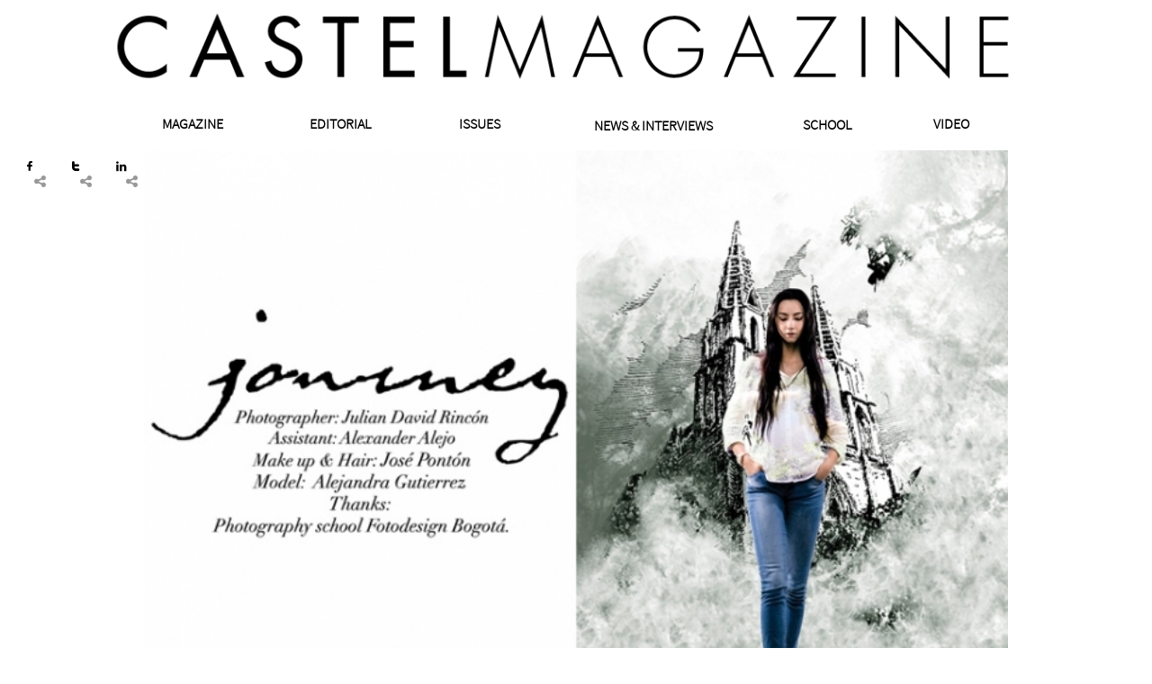

--- FILE ---
content_type: text/html
request_url: https://castelmagazine.com/journey-28
body_size: 23836
content:
<!DOCTYPE html PUBLIC "-//W3C//DTD XHTML 1.0 Transitional//EN" "http://www.w3.org/TR/xhtml1/DTD/xhtml1-transitional.dtd">
<html xmlns="http://www.w3.org/1999/xhtml">
<head>
<title>journey-28</title>
<meta http-equiv="Content-Type" content="text/html; charset=utf-8"/>
<meta http-equiv="X-UA-Compatible" content="IE=edge">
<meta name="SKYPE_TOOLBAR" content="SKYPE_TOOLBAR_PARSER_COMPATIBLE"/>
<meta name="HandheldFriendly" content="True" />
<meta name="MobileOptimized" content="1024" />
<meta name="viewport" content="width=1024" /> 
<meta name="twitter:card" content="summary"/>
<meta property="og:image" content="https://storage.googleapis.com/wzsitethumbnails/site-44094646/800x500.jpg"/>
<meta property="og:image:width" content="800"/>
<meta property="og:image:height" content="500"/>

<script async="" src="https://www.googletagmanager.com/gtag/js?id=theSoundOfYourVoice"></script>
<script type="text/javascript">
window.dataLayer=window.dataLayer||[];function gtag(){window.dataLayer.push(arguments);}
gtag('js',new Date());gtag('config', 'theSoundOfYourVoice')
</script>

<script type="text/javascript">
var _fc;window.getInsights=function(a,b){_fc||(_fc=a,a=null),window.AMInsights?(_fc&&(_fc(window.AMInsights),_fc=null),a&&a(window.AMInsights)):(b=b||25,setTimeout(function(){window.getInsights(a,2*b)},b))};
</script>
<script type="text/javascript" src="https://149B4.wpc.azureedge.net/80149B4/insights/t.js?brand=WebsiteBuilder&v=g-202408160908355761" async></script>
<script type="text/javascript">
window.getInsights(function(insights){insights.init('f83495e3-9cbf-4013-95f3-891264097b0f');});
</script>

<link rel='stylesheet' type='text/css' href='https://components.mywebsitebuilder.com/g-202408160908355761/viewer-website-builder/viewer.css'/>

<script type='text/javascript'>
var PageData = {"baseAddress":"castelmagazine.com","ServicesBasePath":"","isTablet":false,"siteSettings":{"analyticsTrackingId":"\"theSoundOfYourVoice\"","behanceSocialLinkId":"{\"type\":\"behance\",\"title\":\"Behance\",\"url\":\"http://www.behance.com\"}","doneFirstPublish":"true","dribbbleSocialLinkId":"{\"type\":\"dribbble\",\"title\":\"Dribbble\",\"url\":\"http://www.dribbble.com\"}","enableColumnsGrid":"true","etsySocialLinkId":"{\"type\":\"etsy\",\"title\":\"Etsy\",\"url\":\"http://www.etsy.com\"}","facebookSocialLinkId":"{\"type\":\"facebook\",\"title\":\"Facebook\",\"url\":\"https://www.facebook.com/castelmagazine/?fref=ts\"}","flickrSocialLinkId":"{\"type\":\"flickr\",\"title\":\"Flickr\",\"url\":\"http://www.flickr.com\"}","googlePlusSocialLinkId":"{\"type\":\"googlePlus\",\"title\":\"Google+\",\"url\":\"http://plus.google.com/+Websitebuilderofficial\"}","instagramSocialLinkId":"{\"type\":\"instagram\",\"title\":\"Instagram\",\"url\":\"http://www.instagram.com\"}","isFirstMobileUse":"true","linkedinSocialLinkId":"{\"type\":\"linkedin\",\"title\":\"LinkedIn\",\"url\":\"http://www.linkedin.com\"}","mobileIsDeactivated":"false","picasaSocialLinkId":"{\"type\":\"picasa\",\"title\":\"Picasa\",\"url\":\"http://www.picasa.com\"}","pinterestSocialLinkId":"{\"type\":\"pinterest\",\"title\":\"Pinterest\",\"url\":\"http://www.pinterest.com\"}","redditSocialLinkId":"{\"type\":\"reddit\",\"title\":\"Reddit\",\"url\":\"http://www.reddit.com\"}","renrenSocialLinkId":"{\"type\":\"renren\",\"title\":\"Renren\",\"url\":\"http://www.renren.com\"}","showAlwaysColumnsGrid":"true","SnapEnabled":"true","SnapToColumnsGrid":"true","SnapTolerance":"6","SnapToRulers":"true","soundCloudSocialLinkId":"{\"type\":\"soundCloud\",\"title\":\"SoundCloud\",\"url\":\"http://www.soundcloud.com\"}","tripAdvisorSocialLinkId":"{\"type\":\"tripAdvisor\",\"title\":\"Trip Advisor\",\"url\":\"http://www.tripadvisor.com\"}","tumblrSocialLinkId":"{\"type\":\"tumblr\",\"title\":\"Tumblr\",\"url\":\"https://www.tumblr.com/?referring_blog=castel-diaz\"}","twitterSocialLinkId":"{\"type\":\"twitter\",\"title\":\"Twitter\",\"url\":\"https://twitter.com/webbuildhelp\"}","vimeoSocialLinkId":"{\"type\":\"vimeo\",\"title\":\"Vimeo\",\"url\":\"http://www.vimeo.com\"}","vkSocialLinkId":"{\"type\":\"vk\",\"title\":\"VK\",\"url\":\"http://www.vk.com\"}","weiboSocialLinkId":"{\"type\":\"weibo\",\"title\":\"Weibo\",\"url\":\"http://www.weibo.com\"}","youtubeSocialLinkId":"{\"type\":\"youtube\",\"title\":\"Youtube\",\"url\":\"http://www.youtube.com\"}"},"defaultAjaxPageID":"id1485380677368","PageNotFound":false};
var Global = {"FacebookAppID":null,"IsMobileView":false,"IsTabletView":false,"IsMobileClient":false,"CloudflareOptions":6,"SiteID":44094646};
var SiteInformation = {"groupId":44094646,"isPublished":false,"limitations":{"video":{"limitation":{"isLimited":true},"dialog":{"isDiscount":false}},"pages":{"limitation":{"isLimited":true},"dialog":{"isDiscount":false}},"ecommerce":{"limitation":{"isLimited":true},"dialog":{"isDiscount":false}},"publish":{"limitation":{"isLimited":true},"dialog":{"isDiscount":false}},"stats":{"limitation":{"isLimited":false},"dialog":{"isDiscount":false}},"storage":{"limitation":{"isLimited":true},"dialog":{"isDiscount":false}},"file":{"limitation":{"isLimited":true},"dialog":{"isDiscount":false}},"premium":{"limitation":{"isLimited":false},"dialog":{"isDiscount":false}},"mobile":{"limitation":{"isLimited":true},"dialog":{"isDiscount":false}},"newSites":{"limitation":{"isLimited":true},"dialog":{"isDiscount":false}},"favicon":{"limitation":{"isLimited":true},"dialog":{"isDiscount":false}},"embedded":{"limitation":{"isLimited":true},"dialog":{"isDiscount":false}},"bannerFeature":{"limitation":{"isLimited":false},"dialog":{"isDiscount":false},"iframeUrl":"https://components.mywebsitebuilder.com/websitebuilder/freebanner.html","iframeHeight":"66px"},"history":{"limitation":{"isLimited":true},"dialog":{"isDiscount":false}},"posts":{"limitation":{"isLimited":true},"dialog":{"isDiscount":false}},"hdvideo":{"limitation":{"isLimited":true},"dialog":{"isDiscount":false}},"totalPages":{"limitation":{"isLimited":true},"dialog":{"isDiscount":false}},"advancedStats":{"limitation":{"isLimited":false},"dialog":{"isDiscount":false}},"form":{"limitation":{"isLimited":true},"dialog":{"isDiscount":false}}},"isPremium":true,"isSaved":false,"siteType":0,"isTemplate":false,"baseVersion":"81597790","isFirstSiteVersion":false,"hasSites":false,"storeInformation":{},"appMarketInformation":{}};
var Settings = {"UserStorageUrlsMap":{"2":"https://wzukusers.blob.core.windows.net/user-{0}/","6":"https://storage.googleapis.com/wzukusers/user-{0}/","61":"https://storage.googleapis.com/wzukusers/user-{0}/","100":"https://storage.googleapis.com/te-hosted-sites/user-{0}/","105":"https://storage.googleapis.com/te-sitey-sites/user-{0}/","103":"https://storage.googleapis.com/te-websitebuilder-sites/user-{0}/","102":"https://storage.googleapis.com/te-sitelio-sites/user-{0}/","106":"https://storage.googleapis.com/te-sitebuilder-sites/user-{0}/"},"WebzaiStorageUrlsMap":{"2":"https://wzuk.blob.core.windows.net/assets/","6":"https://storage.googleapis.com/wzuk/assets/","61":"https://storage.googleapis.com/wzuk/assets/"},"InsightsTrackerUrl":"https://149B4.wpc.azureedge.net/80149B4/insights","GoogleMapsApiKey":"AIzaSyAqaQi9jcubdxfJYHzuhBi4GabaQjRErdg","RecaptchaSiteKey":"6LdgzEMUAAAAAFc-E_zfJj3HppLm1G9_UkairPBB","StaticContentUrl":"https://webzaidev.blob.core.windows.net/","ServiceAddress":"https://editor.websitebuilder.com/","ApplicationRoot":"https://components.mywebsitebuilder.com/g-202408160908355761","Brand":3,"ApplicationDomain":"websitebuilder.com","YoutubeApiKey":"","InstagramClientId":"483843269120637","AppsIframeRoot":"https://components.mywebsitebuilder.com","AppVersion":"g-202408160908355761","DevelopmentMode":"","ServiceEndpoints":{"Store":{"EmbedApi":"https://embed.websitebuilder.com/dist/src/","PublicApi":"https://store-api.websitebuilder.com/v1/"},"Storage":null},"ImageProxy":"https://images.builderservices.io/s/?","DataProxy":"https://data.mywebsitebuilder.com","IsApiPartner":false,"BrandName":"WebsiteBuilder","RaygunSettings":null,"FreeBannerUrl":"https://components.mywebsitebuilder.com/websitebuilder/freebanner.html"};

</script>
<script src='https://components.mywebsitebuilder.com/g-202408160908355761/viewer/viewer.js' type='text/javascript'></script>

<script src='https://storage.googleapis.com/te-websitebuilder-sites/user-25175277/sites/44094646/582a2cedc8b1a5CXiKwc/26ed498d3e8346ea809be33e7a36788d.js?1727219255' type='text/javascript'></script>
<script src='https://storage.googleapis.com/te-websitebuilder-sites/user-25175277/sites/44094646/582a2cedc8b1a5CXiKwc/IEQYIea63KkifyxAkq9a.js?1727219255' type='text/javascript'></script>
<script src='https://storage.googleapis.com/te-websitebuilder-sites/user-25175277/sites/44094646/582a2cedc8b1a5CXiKwc/ef0ba588bbf14d14879ad1211a8c2682.js?1727219255' type='text/javascript'></script>
<script type='text/javascript'>
var SiteFilesMap = {"page-id1479608881404":"https://storage.googleapis.com/te-websitebuilder-sites/user-25175277/sites/44094646/582a2cedc8b1a5CXiKwc/5e42fb233301445cacdfa966f7734c68.js","page-id1480717811153":"https://storage.googleapis.com/te-websitebuilder-sites/user-25175277/sites/44094646/582a2cedc8b1a5CXiKwc/5a66cdb6e6fe4141a52f45163b72e85f.js","page-id1482952414716":"https://storage.googleapis.com/te-websitebuilder-sites/user-25175277/sites/44094646/582a2cedc8b1a5CXiKwc/5aa5eeb45e524918b2e437cab24989d8.js","page-id1483807694933":"https://storage.googleapis.com/te-websitebuilder-sites/user-25175277/sites/44094646/582a2cedc8b1a5CXiKwc/224af8a406ca48c78228ecbead0d8ee2.js","page-id1483912633293":"https://storage.googleapis.com/te-websitebuilder-sites/user-25175277/sites/44094646/582a2cedc8b1a5CXiKwc/mcNlESxf3Hz0ndQHcZpn.js","page-id1483912663805":"https://storage.googleapis.com/te-websitebuilder-sites/user-25175277/sites/44094646/582a2cedc8b1a5CXiKwc/p5TSbSzTMuU0WnGHbtUp.js","page-id1483912688598":"https://storage.googleapis.com/te-websitebuilder-sites/user-25175277/sites/44094646/582a2cedc8b1a5CXiKwc/UxKBn8CF3ohL70kZ3rXn.js","page-id1483912732504":"https://storage.googleapis.com/te-websitebuilder-sites/user-25175277/sites/44094646/582a2cedc8b1a5CXiKwc/9yOOhcZsT52lQuv8goaw.js","page-id1483912798903":"https://storage.googleapis.com/te-websitebuilder-sites/user-25175277/sites/44094646/582a2cedc8b1a5CXiKwc/VXrKASxyDvCsbS8SEH9H.js","page-id1483912846042":"https://storage.googleapis.com/te-websitebuilder-sites/user-25175277/sites/44094646/582a2cedc8b1a5CXiKwc/nVZIYToUu1x4Y4eZ6aLs.js","page-id1483912878105":"https://storage.googleapis.com/te-websitebuilder-sites/user-25175277/sites/44094646/582a2cedc8b1a5CXiKwc/cMVnCKAitC0l95tgI4tC.js","page-id1483914753014":"https://storage.googleapis.com/te-websitebuilder-sites/user-25175277/sites/44094646/582a2cedc8b1a5CXiKwc/UrxZpT5x8zUCWCoS7VjY.js","page-id1483914799015":"https://storage.googleapis.com/te-websitebuilder-sites/user-25175277/sites/44094646/582a2cedc8b1a5CXiKwc/n6yC1YjuZkleeVw6oWxN.js","page-id1483914828694":"https://storage.googleapis.com/te-websitebuilder-sites/user-25175277/sites/44094646/582a2cedc8b1a5CXiKwc/BILyjRxqKwExtj72DruS.js","page-id1483914864434":"https://storage.googleapis.com/te-websitebuilder-sites/user-25175277/sites/44094646/582a2cedc8b1a5CXiKwc/06N0vOy8fjDNb3sRTaYv.js","page-id1483914887332":"https://storage.googleapis.com/te-websitebuilder-sites/user-25175277/sites/44094646/582a2cedc8b1a5CXiKwc/1l6Dt7uwQX52Cub6HBwO.js","page-id1483915093022":"https://storage.googleapis.com/te-websitebuilder-sites/user-25175277/sites/44094646/582a2cedc8b1a5CXiKwc/HkRj9Y8erkAUNpRgjduk.js","page-id1483915150035":"https://storage.googleapis.com/te-websitebuilder-sites/user-25175277/sites/44094646/582a2cedc8b1a5CXiKwc/B99xwQfHka7Z2ssPGLcW.js","page-id1483915181335":"https://storage.googleapis.com/te-websitebuilder-sites/user-25175277/sites/44094646/582a2cedc8b1a5CXiKwc/meQ1KbhXAfToVAhIMEFm.js","page-id1483915216012":"https://storage.googleapis.com/te-websitebuilder-sites/user-25175277/sites/44094646/582a2cedc8b1a5CXiKwc/hSyyGgVMgJZH1S7S9V5p.js","page-id1483915315904":"https://storage.googleapis.com/te-websitebuilder-sites/user-25175277/sites/44094646/582a2cedc8b1a5CXiKwc/jyFiB5sigjsZq5e4XQzI.js","page-id1483915356102":"https://storage.googleapis.com/te-websitebuilder-sites/user-25175277/sites/44094646/582a2cedc8b1a5CXiKwc/QNA0h7lEfANQJXogODX8.js","page-id1483915377977":"https://storage.googleapis.com/te-websitebuilder-sites/user-25175277/sites/44094646/582a2cedc8b1a5CXiKwc/564aa84fc533482a8326ff567cb67d47.js","page-id1483915403040":"https://storage.googleapis.com/te-websitebuilder-sites/user-25175277/sites/44094646/582a2cedc8b1a5CXiKwc/haKtOJNj2v0c3O0l00OU.js","page-id1483915497956":"https://storage.googleapis.com/te-websitebuilder-sites/user-25175277/sites/44094646/582a2cedc8b1a5CXiKwc/HBb4P1M10bpE1nZpHu6s.js","page-id1483915528994":"https://storage.googleapis.com/te-websitebuilder-sites/user-25175277/sites/44094646/582a2cedc8b1a5CXiKwc/O47QwAGdmT9cGKcXSyC7.js","page-id1483915555685":"https://storage.googleapis.com/te-websitebuilder-sites/user-25175277/sites/44094646/582a2cedc8b1a5CXiKwc/70PtADXmxHT69uSs5wwL.js","page-id1483915582511":"https://storage.googleapis.com/te-websitebuilder-sites/user-25175277/sites/44094646/582a2cedc8b1a5CXiKwc/vB5FEFS2ZIwXBjk59iVB.js","page-id1483915624498":"https://storage.googleapis.com/te-websitebuilder-sites/user-25175277/sites/44094646/582a2cedc8b1a5CXiKwc/27ltJPi0AfiS8QrO7mBn.js","page-id1483915784618":"https://storage.googleapis.com/te-websitebuilder-sites/user-25175277/sites/44094646/582a2cedc8b1a5CXiKwc/qxyyN1mU1o5I0gNPizRi.js","page-id1483915811405":"https://storage.googleapis.com/te-websitebuilder-sites/user-25175277/sites/44094646/582a2cedc8b1a5CXiKwc/94upwRQB3XA7YkTEcVgf.js","page-id1483915845396":"https://storage.googleapis.com/te-websitebuilder-sites/user-25175277/sites/44094646/582a2cedc8b1a5CXiKwc/1jEcm64fg2LxCOAgUa62.js","page-id1483916002753":"https://storage.googleapis.com/te-websitebuilder-sites/user-25175277/sites/44094646/582a2cedc8b1a5CXiKwc/g1YsT6kxNtechLNAElhb.js","page-id1483916070151":"https://storage.googleapis.com/te-websitebuilder-sites/user-25175277/sites/44094646/582a2cedc8b1a5CXiKwc/k2jr3Er75ouqDie8coeZ.js","page-id1483916097607":"https://storage.googleapis.com/te-websitebuilder-sites/user-25175277/sites/44094646/582a2cedc8b1a5CXiKwc/KZ222tDEVu8uV8W7kHxs.js","page-id1483916122828":"https://storage.googleapis.com/te-websitebuilder-sites/user-25175277/sites/44094646/582a2cedc8b1a5CXiKwc/f56c5ef939824c15b8f1d593e407e2a6.js","page-id1484014834036":"https://storage.googleapis.com/te-websitebuilder-sites/user-25175277/sites/44094646/582a2cedc8b1a5CXiKwc/a53b2df296b7467d98604be309caade1.js","page-id1484054172790":"https://storage.googleapis.com/te-websitebuilder-sites/user-25175277/sites/44094646/582a2cedc8b1a5CXiKwc/dcyK4q5aXOwfKQMD3XVG.js","page-id1484318974955":"https://storage.googleapis.com/te-websitebuilder-sites/user-25175277/sites/44094646/582a2cedc8b1a5CXiKwc/jj6NDePhGk9jrxKkMW7R.js","page-id1485380604419":"https://storage.googleapis.com/te-websitebuilder-sites/user-25175277/sites/44094646/582a2cedc8b1a5CXiKwc/nJwGdtaME6YyapVnCsW0.js","page-id1485380613189":"https://storage.googleapis.com/te-websitebuilder-sites/user-25175277/sites/44094646/582a2cedc8b1a5CXiKwc/Db7243rhz1hkqzF1jJJz.js","page-id1485380618331":"https://storage.googleapis.com/te-websitebuilder-sites/user-25175277/sites/44094646/582a2cedc8b1a5CXiKwc/y9IEPahocs0ydaXgYA6L.js","page-id1485380622211":"https://storage.googleapis.com/te-websitebuilder-sites/user-25175277/sites/44094646/582a2cedc8b1a5CXiKwc/LS9IGHX4YEBv1xJTBWmf.js","page-id1485380625925":"https://storage.googleapis.com/te-websitebuilder-sites/user-25175277/sites/44094646/582a2cedc8b1a5CXiKwc/b7db1cdf24444cf2bad40a674d0212c9.js","page-id1485380631188":"https://storage.googleapis.com/te-websitebuilder-sites/user-25175277/sites/44094646/582a2cedc8b1a5CXiKwc/FIl6CddCrBpDwxpYYegX.js","page-id1485380635071":"https://storage.googleapis.com/te-websitebuilder-sites/user-25175277/sites/44094646/582a2cedc8b1a5CXiKwc/WbLYs7Vynp4NAg2NGGQH.js","page-id1485380639117":"https://storage.googleapis.com/te-websitebuilder-sites/user-25175277/sites/44094646/582a2cedc8b1a5CXiKwc/fjno8GlfPKNUQbY8B8Mh.js","page-id1485380643385":"https://storage.googleapis.com/te-websitebuilder-sites/user-25175277/sites/44094646/582a2cedc8b1a5CXiKwc/jdvb72IEMg3vj1MaWoQJ.js","page-id1485380648745":"https://storage.googleapis.com/te-websitebuilder-sites/user-25175277/sites/44094646/582a2cedc8b1a5CXiKwc/BxDte384OvrmFX8Qng7D.js","page-id1485380652899":"https://storage.googleapis.com/te-websitebuilder-sites/user-25175277/sites/44094646/582a2cedc8b1a5CXiKwc/gxnMgWZoFw9WEILTfR2z.js","page-id1485380664896":"https://storage.googleapis.com/te-websitebuilder-sites/user-25175277/sites/44094646/582a2cedc8b1a5CXiKwc/YY0E3F7ZVu0v0EkbEySh.js","page-id1485380669427":"https://storage.googleapis.com/te-websitebuilder-sites/user-25175277/sites/44094646/582a2cedc8b1a5CXiKwc/wUUhJS3vmlhXuKuESiHk.js","page-id1485380673278":"https://storage.googleapis.com/te-websitebuilder-sites/user-25175277/sites/44094646/582a2cedc8b1a5CXiKwc/dizJQKMoamsv3FkwCE4P.js","page-id1485380677368":"https://storage.googleapis.com/te-websitebuilder-sites/user-25175277/sites/44094646/582a2cedc8b1a5CXiKwc/IEQYIea63KkifyxAkq9a.js","page-id1485380685060":"https://storage.googleapis.com/te-websitebuilder-sites/user-25175277/sites/44094646/582a2cedc8b1a5CXiKwc/y7rh9TRroqxMoqbJDt2A.js","page-id1485380689353":"https://storage.googleapis.com/te-websitebuilder-sites/user-25175277/sites/44094646/582a2cedc8b1a5CXiKwc/c26ea7bd17734ff59d5153b3e561f77e.js","page-id1485380697391":"https://storage.googleapis.com/te-websitebuilder-sites/user-25175277/sites/44094646/582a2cedc8b1a5CXiKwc/31a1af9c727246a3b810dd5d2304270b.js","page-id1485380701123":"https://storage.googleapis.com/te-websitebuilder-sites/user-25175277/sites/44094646/582a2cedc8b1a5CXiKwc/gKyywv64ApbCw1h0X6sJ.js","page-id1485380705798":"https://storage.googleapis.com/te-websitebuilder-sites/user-25175277/sites/44094646/582a2cedc8b1a5CXiKwc/qf1ZdZdrrrU3oBHvRDlw.js","page-id1485380710263":"https://storage.googleapis.com/te-websitebuilder-sites/user-25175277/sites/44094646/582a2cedc8b1a5CXiKwc/UfbN8BzV17Py2GZZeYL6.js","page-id1485380713967":"https://storage.googleapis.com/te-websitebuilder-sites/user-25175277/sites/44094646/582a2cedc8b1a5CXiKwc/ZnVolhBNwdeZjiDI11VD.js","page-id1485380718426":"https://storage.googleapis.com/te-websitebuilder-sites/user-25175277/sites/44094646/582a2cedc8b1a5CXiKwc/zMgB3Ok61khvBCyIgXuP.js","page-id1485380722158":"https://storage.googleapis.com/te-websitebuilder-sites/user-25175277/sites/44094646/582a2cedc8b1a5CXiKwc/HBSQGnV6PbHb4kUDHLuP.js","page-id1485380728601":"https://storage.googleapis.com/te-websitebuilder-sites/user-25175277/sites/44094646/582a2cedc8b1a5CXiKwc/ClgUpzxIgH1R4algsXbP.js","page-id1485380732414":"https://storage.googleapis.com/te-websitebuilder-sites/user-25175277/sites/44094646/582a2cedc8b1a5CXiKwc/5d60aa97d28f4ff9b7de03ede0dc0306.js","page-id1485380740113":"https://storage.googleapis.com/te-websitebuilder-sites/user-25175277/sites/44094646/582a2cedc8b1a5CXiKwc/W8A3TdrqAxFqsbLD2Mt9.js","page-id1485441947669":"https://storage.googleapis.com/te-websitebuilder-sites/user-25175277/sites/44094646/582a2cedc8b1a5CXiKwc/hRw9wFAY8OdB0QMEQoWy.js","page-id1485441953085":"https://storage.googleapis.com/te-websitebuilder-sites/user-25175277/sites/44094646/582a2cedc8b1a5CXiKwc/WuM163sDwLgstRhd37W8.js","page-id1485441956727":"https://storage.googleapis.com/te-websitebuilder-sites/user-25175277/sites/44094646/582a2cedc8b1a5CXiKwc/I7cGPx3uqnaDzV4LqI0a.js","page-id1485441959827":"https://storage.googleapis.com/te-websitebuilder-sites/user-25175277/sites/44094646/582a2cedc8b1a5CXiKwc/CE6hNczhcRGjZmM1hvIn.js","page-id1485441963418":"https://storage.googleapis.com/te-websitebuilder-sites/user-25175277/sites/44094646/582a2cedc8b1a5CXiKwc/O9l3OIKP46pGBXgMAbuw.js","page-id1485441967076":"https://storage.googleapis.com/te-websitebuilder-sites/user-25175277/sites/44094646/582a2cedc8b1a5CXiKwc/lCg4F2ftsoIUGGJujM5o.js","page-id1485441970227":"https://storage.googleapis.com/te-websitebuilder-sites/user-25175277/sites/44094646/582a2cedc8b1a5CXiKwc/332130073d42424d8ccda9d1bf09ce67.js","page-id1485585483765":"https://storage.googleapis.com/te-websitebuilder-sites/user-25175277/sites/44094646/582a2cedc8b1a5CXiKwc/TEltCyTesZdejzGsJNq1.js","page-id1486267302284":"https://storage.googleapis.com/te-websitebuilder-sites/user-25175277/sites/44094646/582a2cedc8b1a5CXiKwc/2059504bdb784e7d9b17475a57c66a77.js","page-id1486267319689":"https://storage.googleapis.com/te-websitebuilder-sites/user-25175277/sites/44094646/582a2cedc8b1a5CXiKwc/rG0VtqdlhTJ9b1ZkEjJ4.js","page-id1486267377086":"https://storage.googleapis.com/te-websitebuilder-sites/user-25175277/sites/44094646/582a2cedc8b1a5CXiKwc/7eqOo65Iuhl5NOalFMhS.js","page-id1486267388762":"https://storage.googleapis.com/te-websitebuilder-sites/user-25175277/sites/44094646/582a2cedc8b1a5CXiKwc/FPk22JrUFyvMMVAb1GUw.js","page-id1486267400665":"https://storage.googleapis.com/te-websitebuilder-sites/user-25175277/sites/44094646/582a2cedc8b1a5CXiKwc/mkATyDp94RhvCu9YSRQe.js","page-id1486347864550":"https://storage.googleapis.com/te-websitebuilder-sites/user-25175277/sites/44094646/582a2cedc8b1a5CXiKwc/g8nzhHz0heUDyux68Wgd.js","page-id1489357056442":"https://storage.googleapis.com/te-websitebuilder-sites/user-25175277/sites/44094646/582a2cedc8b1a5CXiKwc/AdXGMQ1yhc3xDAswdqPY.js","page-id1489357094706":"https://storage.googleapis.com/te-websitebuilder-sites/user-25175277/sites/44094646/582a2cedc8b1a5CXiKwc/V1zKmzfMvPsYDovAi7nd.js","page-id1489357137790":"https://storage.googleapis.com/te-websitebuilder-sites/user-25175277/sites/44094646/582a2cedc8b1a5CXiKwc/z0v87d5ZaFecfbngV5rz.js","page-id1489357180026":"https://storage.googleapis.com/te-websitebuilder-sites/user-25175277/sites/44094646/582a2cedc8b1a5CXiKwc/HQFajm9gUs6fVr6paLlY.js","page-id1489525493974":"https://storage.googleapis.com/te-websitebuilder-sites/user-25175277/sites/44094646/582a2cedc8b1a5CXiKwc/V6ufry5tE07wCNMcYveW.js","page-id1490633240250":"https://storage.googleapis.com/te-websitebuilder-sites/user-25175277/sites/44094646/582a2cedc8b1a5CXiKwc/JiUIxmqWMV9UuS9hiTHe.js","page-id1490638318871":"https://storage.googleapis.com/te-websitebuilder-sites/user-25175277/sites/44094646/582a2cedc8b1a5CXiKwc/hhkAgKwvX1PHjJpQ5PMS.js","page-id1490641347633":"https://storage.googleapis.com/te-websitebuilder-sites/user-25175277/sites/44094646/582a2cedc8b1a5CXiKwc/9436636cb4854f408f517eeba2453ded.js","page-id1490971106620":"https://storage.googleapis.com/te-websitebuilder-sites/user-25175277/sites/44094646/582a2cedc8b1a5CXiKwc/rUvMNWedSKsE1RYHVqRO.js","page-id1491167274010":"https://storage.googleapis.com/te-websitebuilder-sites/user-25175277/sites/44094646/582a2cedc8b1a5CXiKwc/60d1144e20b247478bc0671286731942.js","page-id1491280717303":"https://storage.googleapis.com/te-websitebuilder-sites/user-25175277/sites/44094646/582a2cedc8b1a5CXiKwc/Iz2uSZnyqbwRUAFcrurK.js","page-id1492025688171":"https://storage.googleapis.com/te-websitebuilder-sites/user-25175277/sites/44094646/582a2cedc8b1a5CXiKwc/2f649e11643845c18933fe3eeba2d384.js","page-id1498711387699":"https://storage.googleapis.com/te-websitebuilder-sites/user-25175277/sites/44094646/582a2cedc8b1a5CXiKwc/e37234373deb4587906781db5f8fd349.js","page-id1499135278040":"https://storage.googleapis.com/te-websitebuilder-sites/user-25175277/sites/44094646/582a2cedc8b1a5CXiKwc/e8686LjdEHPOpTwaYRRP.js","page-id1499474062758":"https://storage.googleapis.com/te-websitebuilder-sites/user-25175277/sites/44094646/582a2cedc8b1a5CXiKwc/RtYywmB0VXlLqqFSRHs8.js","page-id1509325357161":"https://storage.googleapis.com/te-websitebuilder-sites/user-25175277/sites/44094646/582a2cedc8b1a5CXiKwc/15fc292247eb442ca9fed39c65bfb755.js","page-id1509328462959":"https://storage.googleapis.com/te-websitebuilder-sites/user-25175277/sites/44094646/582a2cedc8b1a5CXiKwc/6552ff87164f4b439cf8c7dac0aabb76.js","page-id1509907166434":"https://storage.googleapis.com/te-websitebuilder-sites/user-25175277/sites/44094646/582a2cedc8b1a5CXiKwc/VLbrqm39eu4tmtLEtYZO.js","page-id1509908691371":"https://storage.googleapis.com/te-websitebuilder-sites/user-25175277/sites/44094646/582a2cedc8b1a5CXiKwc/BTKxQ0Hs8hWf5ArnovO5.js","page-id1509909795594":"https://storage.googleapis.com/te-websitebuilder-sites/user-25175277/sites/44094646/582a2cedc8b1a5CXiKwc/afc10e709c6e4f519a74ff46ed45d104.js","page-id1509912553567":"https://storage.googleapis.com/te-websitebuilder-sites/user-25175277/sites/44094646/582a2cedc8b1a5CXiKwc/Fur1PiVRV4LpdaQm7fXF.js","page-id1509915279454":"https://storage.googleapis.com/te-websitebuilder-sites/user-25175277/sites/44094646/582a2cedc8b1a5CXiKwc/80MpaGyn5oILQeAHqk99.js","page-id1509917972539":"https://storage.googleapis.com/te-websitebuilder-sites/user-25175277/sites/44094646/582a2cedc8b1a5CXiKwc/REhtCL1nsHPaMx3GGHjL.js","page-id1510520026826":"https://storage.googleapis.com/te-websitebuilder-sites/user-25175277/sites/44094646/582a2cedc8b1a5CXiKwc/56395c4c7b0b4ead9893a1c50a433b1e.js","page-id1512424485677":"https://storage.googleapis.com/te-websitebuilder-sites/user-25175277/sites/44094646/582a2cedc8b1a5CXiKwc/2oaw8r29ZVAzjBvWnhd1.js","page-id1517607698984":"https://storage.googleapis.com/te-websitebuilder-sites/user-25175277/sites/44094646/582a2cedc8b1a5CXiKwc/y0ZWWM51rgSGUgGN4M09.js","page-id1540305655072":"https://storage.googleapis.com/te-websitebuilder-sites/user-25175277/sites/44094646/582a2cedc8b1a5CXiKwc/cde2ff5f349f4768b12c4fd037c3b5c3.js","page-id1540309902630":"https://storage.googleapis.com/te-websitebuilder-sites/user-25175277/sites/44094646/582a2cedc8b1a5CXiKwc/a040243e2a5a406c9b78a09ffcbbc407.js","page-id1540315938612":"https://storage.googleapis.com/te-websitebuilder-sites/user-25175277/sites/44094646/582a2cedc8b1a5CXiKwc/943934c18af147f9a9eac11a232ac775.js","page-id1540318790865":"https://storage.googleapis.com/te-websitebuilder-sites/user-25175277/sites/44094646/582a2cedc8b1a5CXiKwc/e680263e1f604ba1a2645b1a67d601c7.js","page-id1540320366934":"https://storage.googleapis.com/te-websitebuilder-sites/user-25175277/sites/44094646/582a2cedc8b1a5CXiKwc/ec59be775fa54c9fbc7522855ba0210c.js","page-id1540958477945":"https://storage.googleapis.com/te-websitebuilder-sites/user-25175277/sites/44094646/582a2cedc8b1a5CXiKwc/08a2ea9952cb4c1f9cc094d58c2db104.js","page-id1568324652067":"https://storage.googleapis.com/te-websitebuilder-sites/user-25175277/sites/44094646/582a2cedc8b1a5CXiKwc/a8aa708d31a64fd6a168fcfafb358b9e.js","page-id1569629149385":"https://storage.googleapis.com/te-websitebuilder-sites/user-25175277/sites/44094646/582a2cedc8b1a5CXiKwc/ad5ee673f18e42dc9bcfc1dc6a049c28.js","page-id1569871361540":"https://storage.googleapis.com/te-websitebuilder-sites/user-25175277/sites/44094646/582a2cedc8b1a5CXiKwc/3702532f8ec246b0b6b36b519a19c008.js","page-id1569955106516":"https://storage.googleapis.com/te-websitebuilder-sites/user-25175277/sites/44094646/582a2cedc8b1a5CXiKwc/dae5f25c1c75418c86bfc65f3f515b7b.js","page-id1570405922617":"https://storage.googleapis.com/te-websitebuilder-sites/user-25175277/sites/44094646/582a2cedc8b1a5CXiKwc/c6c01d5345a7467c90fbdc189d48002c.js","page-id1573746247017":"https://storage.googleapis.com/te-websitebuilder-sites/user-25175277/sites/44094646/582a2cedc8b1a5CXiKwc/75bfde4d4fe44f139ee773c428d5977c.js","page-id1575497871074":"https://storage.googleapis.com/te-websitebuilder-sites/user-25175277/sites/44094646/582a2cedc8b1a5CXiKwc/a5b2131f30c940219c4c82568af0397b.js","page-id1575501941219":"https://storage.googleapis.com/te-websitebuilder-sites/user-25175277/sites/44094646/582a2cedc8b1a5CXiKwc/dda105a6a3f542c6a8f6ab52e4a37eb5.js","page-id1575506592275":"https://storage.googleapis.com/te-websitebuilder-sites/user-25175277/sites/44094646/582a2cedc8b1a5CXiKwc/ae7698991df14100856043695d6ba2c4.js","page-id1575509926505":"https://storage.googleapis.com/te-websitebuilder-sites/user-25175277/sites/44094646/582a2cedc8b1a5CXiKwc/fc8bb14b5fc34badbee646a6c7c7e79f.js","page-id1575587491876":"https://storage.googleapis.com/te-websitebuilder-sites/user-25175277/sites/44094646/582a2cedc8b1a5CXiKwc/8996c31a570f4b269050e795e95f13af.js","page-id1575589216603":"https://storage.googleapis.com/te-websitebuilder-sites/user-25175277/sites/44094646/582a2cedc8b1a5CXiKwc/7547d37221cf47cb96acb282ec1ba951.js","page-id1575591042429":"https://storage.googleapis.com/te-websitebuilder-sites/user-25175277/sites/44094646/582a2cedc8b1a5CXiKwc/1e30e85d128c41e0ba414a276d18dfcc.js","page-id1575659477366":"https://storage.googleapis.com/te-websitebuilder-sites/user-25175277/sites/44094646/582a2cedc8b1a5CXiKwc/3b72394ed69d424c9b5a8b7bfb1d7304.js","page-id1575925856043":"https://storage.googleapis.com/te-websitebuilder-sites/user-25175277/sites/44094646/582a2cedc8b1a5CXiKwc/389b7b3c9666405392492570052c3db9.js","page-id1575927426161":"https://storage.googleapis.com/te-websitebuilder-sites/user-25175277/sites/44094646/582a2cedc8b1a5CXiKwc/f3780c410a3144d6ad3d3f84550451f3.js","page-id1576076963749":"https://storage.googleapis.com/te-websitebuilder-sites/user-25175277/sites/44094646/582a2cedc8b1a5CXiKwc/6ac95680f2c44c6b9c6162d9749683b2.js","page-id1578526747226":"https://storage.googleapis.com/te-websitebuilder-sites/user-25175277/sites/44094646/582a2cedc8b1a5CXiKwc/ced49658a23e4021b8de9d4610cf616b.js","page-id1587558683027":"https://storage.googleapis.com/te-websitebuilder-sites/user-25175277/sites/44094646/582a2cedc8b1a5CXiKwc/a0c68eeca44e41c6b44c7edaf164419a.js","page-id1587569823898":"https://storage.googleapis.com/te-websitebuilder-sites/user-25175277/sites/44094646/582a2cedc8b1a5CXiKwc/4286c7dbebc348999b51ea2ede794aa4.js","page-id1587572159387":"https://storage.googleapis.com/te-websitebuilder-sites/user-25175277/sites/44094646/582a2cedc8b1a5CXiKwc/e2ba4ef23fef47739f53cd5ceb5d0a02.js","page-id1587580569534":"https://storage.googleapis.com/te-websitebuilder-sites/user-25175277/sites/44094646/582a2cedc8b1a5CXiKwc/3a9ea684ead84c0c92738e868493adf0.js","page-id1587582462617":"https://storage.googleapis.com/te-websitebuilder-sites/user-25175277/sites/44094646/582a2cedc8b1a5CXiKwc/8f7ddcaa582249e8846f6cc0dfe94eec.js","page-id1587668099328":"https://storage.googleapis.com/te-websitebuilder-sites/user-25175277/sites/44094646/582a2cedc8b1a5CXiKwc/2158a3d8ed804f6e8a077ab3f4988286.js","page-id1591196702814":"https://storage.googleapis.com/te-websitebuilder-sites/user-25175277/sites/44094646/582a2cedc8b1a5CXiKwc/d451d97d83e243c3bf47885a5519074e.js","page-id1591745816285":"https://storage.googleapis.com/te-websitebuilder-sites/user-25175277/sites/44094646/582a2cedc8b1a5CXiKwc/10bc998e62914824bec631388d8f4232.js","page-id1591745860684":"https://storage.googleapis.com/te-websitebuilder-sites/user-25175277/sites/44094646/582a2cedc8b1a5CXiKwc/7d23bb6210a64711b84194ed99ff1aab.js","page-id1591745889413":"https://storage.googleapis.com/te-websitebuilder-sites/user-25175277/sites/44094646/582a2cedc8b1a5CXiKwc/c41babfa4479487eab2f48e661f84774.js","page-id1591745907612":"https://storage.googleapis.com/te-websitebuilder-sites/user-25175277/sites/44094646/582a2cedc8b1a5CXiKwc/8c37e4c01cf245109643a719acaad82e.js","page-id1592347221058":"https://storage.googleapis.com/te-websitebuilder-sites/user-25175277/sites/44094646/582a2cedc8b1a5CXiKwc/048effb072d3471aba5ddcc1576739e3.js","page-id1592347325212":"https://storage.googleapis.com/te-websitebuilder-sites/user-25175277/sites/44094646/582a2cedc8b1a5CXiKwc/e5afa440e48b4434bd460f9fec276efc.js","page-id1592347398558":"https://storage.googleapis.com/te-websitebuilder-sites/user-25175277/sites/44094646/582a2cedc8b1a5CXiKwc/e1339476331349e5b55d65d43ba77e6a.js","page-id1593115351085":"https://storage.googleapis.com/te-websitebuilder-sites/user-25175277/sites/44094646/582a2cedc8b1a5CXiKwc/e493122f999f468580a929a570df0674.js","page-id1593115373069":"https://storage.googleapis.com/te-websitebuilder-sites/user-25175277/sites/44094646/582a2cedc8b1a5CXiKwc/3cc75bf063254ccb9e8f1edfd4d9c4de.js","page-id1594313678793":"https://storage.googleapis.com/te-websitebuilder-sites/user-25175277/sites/44094646/582a2cedc8b1a5CXiKwc/7ccdd3a6e28048bdb3996bcba24068ac.js","page-id1594313715884":"https://storage.googleapis.com/te-websitebuilder-sites/user-25175277/sites/44094646/582a2cedc8b1a5CXiKwc/2f6e09f410204a5fbc41980ffd1457c7.js","page-id1594313743667":"https://storage.googleapis.com/te-websitebuilder-sites/user-25175277/sites/44094646/582a2cedc8b1a5CXiKwc/ab5cf62d0bbb4b72bbb98a393ac65df2.js","page-id1594313777892":"https://storage.googleapis.com/te-websitebuilder-sites/user-25175277/sites/44094646/582a2cedc8b1a5CXiKwc/c4f94c839e3e427abe63aea1bea4f6bd.js","page-id1595519551485":"https://storage.googleapis.com/te-websitebuilder-sites/user-25175277/sites/44094646/582a2cedc8b1a5CXiKwc/645fddac17604db2aae513c8fdd0355f.js","page-id1595734861227":"https://storage.googleapis.com/te-websitebuilder-sites/user-25175277/sites/44094646/582a2cedc8b1a5CXiKwc/63f78b62ae6c46a3a4f05167194d616c.js","page-id1596643045602":"https://storage.googleapis.com/te-websitebuilder-sites/user-25175277/sites/44094646/582a2cedc8b1a5CXiKwc/c30fca4582c94dd7a738955906b7d228.js","page-id1596643065413":"https://storage.googleapis.com/te-websitebuilder-sites/user-25175277/sites/44094646/582a2cedc8b1a5CXiKwc/ed0e3122b6d542d290229d4b5e01f7e8.js","page-id1596752496708":"https://storage.googleapis.com/te-websitebuilder-sites/user-25175277/sites/44094646/582a2cedc8b1a5CXiKwc/20805bca91204a2ea5b95acd95da6a1f.js","page-id1596851678701":"https://storage.googleapis.com/te-websitebuilder-sites/user-25175277/sites/44094646/582a2cedc8b1a5CXiKwc/dbacb843347d4115af04a13a8450fa7f.js","page-id1601578780229":"https://storage.googleapis.com/te-websitebuilder-sites/user-25175277/sites/44094646/582a2cedc8b1a5CXiKwc/1168e2bba16942598cf6834174d62909.js","page-id1601580954078":"https://storage.googleapis.com/te-websitebuilder-sites/user-25175277/sites/44094646/582a2cedc8b1a5CXiKwc/82968ff7b5ba43bc8943d120529b5bd1.js","page-id1601580992731":"https://storage.googleapis.com/te-websitebuilder-sites/user-25175277/sites/44094646/582a2cedc8b1a5CXiKwc/cb31ad3eff0d4908804751ba29b8d91c.js","page-id1601581022827":"https://storage.googleapis.com/te-websitebuilder-sites/user-25175277/sites/44094646/582a2cedc8b1a5CXiKwc/5fceafd56b0c4da2812a4cd0753c6133.js","page-id1605153150994":"https://storage.googleapis.com/te-websitebuilder-sites/user-25175277/sites/44094646/582a2cedc8b1a5CXiKwc/b8cbd3d2000d41609a9eec9b10f5801f.js","page-id1605198195328":"https://storage.googleapis.com/te-websitebuilder-sites/user-25175277/sites/44094646/582a2cedc8b1a5CXiKwc/3a5fbe9ade954aadae3d0acc90e4ab6e.js","page-id1605201047096":"https://storage.googleapis.com/te-websitebuilder-sites/user-25175277/sites/44094646/582a2cedc8b1a5CXiKwc/8bf78db0a002477dab08d5c7ebc2db85.js","page-id1605202902237":"https://storage.googleapis.com/te-websitebuilder-sites/user-25175277/sites/44094646/582a2cedc8b1a5CXiKwc/b6452c01ad3e475fb35a7cd7cbe36ab8.js","page-id1605210949267":"https://storage.googleapis.com/te-websitebuilder-sites/user-25175277/sites/44094646/582a2cedc8b1a5CXiKwc/f9a92c1e0cfd4c8d8258427b5982ccad.js","page-id1605216383430":"https://storage.googleapis.com/te-websitebuilder-sites/user-25175277/sites/44094646/582a2cedc8b1a5CXiKwc/fb535fc22aa9442688332382ae364dde.js","page-id1605281014945":"https://storage.googleapis.com/te-websitebuilder-sites/user-25175277/sites/44094646/582a2cedc8b1a5CXiKwc/8a7b560b4b93476d8b9a3e7207c3bfa4.js","page-id1605282274275":"https://storage.googleapis.com/te-websitebuilder-sites/user-25175277/sites/44094646/582a2cedc8b1a5CXiKwc/f998f0c72e26408e86f467154a325082.js","page-id1616636988018":"https://storage.googleapis.com/te-websitebuilder-sites/user-25175277/sites/44094646/582a2cedc8b1a5CXiKwc/3d2b90a81348415fbdf9aa91c7618f5e.js","page-id1621291979448":"https://storage.googleapis.com/te-websitebuilder-sites/user-25175277/sites/44094646/582a2cedc8b1a5CXiKwc/cafb982b67964e6596cff13e77dda1bd.js","page-id1621297913523":"https://storage.googleapis.com/te-websitebuilder-sites/user-25175277/sites/44094646/582a2cedc8b1a5CXiKwc/0e7cb9b0846e4864b496c65d0620e82e.js","page-id1621298979679":"https://storage.googleapis.com/te-websitebuilder-sites/user-25175277/sites/44094646/582a2cedc8b1a5CXiKwc/cd0920b9f82a437c83d0486f2c3facca.js","page-id1621300918204":"https://storage.googleapis.com/te-websitebuilder-sites/user-25175277/sites/44094646/582a2cedc8b1a5CXiKwc/68b0688001f54aefba1ca2e2962715c5.js","page-id1621302195514":"https://storage.googleapis.com/te-websitebuilder-sites/user-25175277/sites/44094646/582a2cedc8b1a5CXiKwc/709cc264d446403fa7b36bab9c3c1dfe.js","page-id1621460892175":"https://storage.googleapis.com/te-websitebuilder-sites/user-25175277/sites/44094646/582a2cedc8b1a5CXiKwc/680d0a57d4bd490a9bd3ed2a082f27e1.js","page-id1621468212243":"https://storage.googleapis.com/te-websitebuilder-sites/user-25175277/sites/44094646/582a2cedc8b1a5CXiKwc/b3d38219b4304cc0803216365165e7be.js","page-id1621471904291":"https://storage.googleapis.com/te-websitebuilder-sites/user-25175277/sites/44094646/582a2cedc8b1a5CXiKwc/bb8fdef398984c919e677590a8674f69.js","page-id1621474143843":"https://storage.googleapis.com/te-websitebuilder-sites/user-25175277/sites/44094646/582a2cedc8b1a5CXiKwc/18be5af9291c4d13acdebd6cd2f7c120.js","page-id1621545467229":"https://storage.googleapis.com/te-websitebuilder-sites/user-25175277/sites/44094646/582a2cedc8b1a5CXiKwc/25642049a64643d2b86e25bdfe478fb8.js","page-id1621548621492":"https://storage.googleapis.com/te-websitebuilder-sites/user-25175277/sites/44094646/582a2cedc8b1a5CXiKwc/1863da3e00a64095ae34a571e6d9e738.js","page-id1621552850085":"https://storage.googleapis.com/te-websitebuilder-sites/user-25175277/sites/44094646/582a2cedc8b1a5CXiKwc/aeb56160a1b44086bc38bfbd048f3b20.js","page-id1621896568650":"https://storage.googleapis.com/te-websitebuilder-sites/user-25175277/sites/44094646/582a2cedc8b1a5CXiKwc/9d97c08300074e18aab84d030162f7b8.js","page-id1622574094955":"https://storage.googleapis.com/te-websitebuilder-sites/user-25175277/sites/44094646/582a2cedc8b1a5CXiKwc/b3959db40a0d473eab1234bde13aa2e0.js","page-id1639409774018":"https://storage.googleapis.com/te-websitebuilder-sites/user-25175277/sites/44094646/582a2cedc8b1a5CXiKwc/fe2529e340f3446d9d8eeb4cffd19d5b.js","page-id1639415027577":"https://storage.googleapis.com/te-websitebuilder-sites/user-25175277/sites/44094646/582a2cedc8b1a5CXiKwc/1bd655915e0a4eff99a17fea204969c0.js","page-id1639425452540":"https://storage.googleapis.com/te-websitebuilder-sites/user-25175277/sites/44094646/582a2cedc8b1a5CXiKwc/9706e93e4bce433ba22b8d1cc238eb88.js","page-id1639439645325":"https://storage.googleapis.com/te-websitebuilder-sites/user-25175277/sites/44094646/582a2cedc8b1a5CXiKwc/6a1c784f9cf048e28c1918c624adb122.js","page-id1639441126152":"https://storage.googleapis.com/te-websitebuilder-sites/user-25175277/sites/44094646/582a2cedc8b1a5CXiKwc/1527a88fdef143ffb6779ece81dfe309.js","page-id1639524829261":"https://storage.googleapis.com/te-websitebuilder-sites/user-25175277/sites/44094646/582a2cedc8b1a5CXiKwc/f9c96a577d94476db91acf77ea99d53f.js","page-id1639524890057":"https://storage.googleapis.com/te-websitebuilder-sites/user-25175277/sites/44094646/582a2cedc8b1a5CXiKwc/492beab0d5854e8ba9a12cda41902f28.js","page-id1639544187182":"https://storage.googleapis.com/te-websitebuilder-sites/user-25175277/sites/44094646/582a2cedc8b1a5CXiKwc/0fe8cb94e9904bbea361590791d02946.js","page-id1644524519259":"https://storage.googleapis.com/te-websitebuilder-sites/user-25175277/sites/44094646/582a2cedc8b1a5CXiKwc/990a824d29114b379af00c42e30d15ab.js","page-id1648578413909":"https://storage.googleapis.com/te-websitebuilder-sites/user-25175277/sites/44094646/582a2cedc8b1a5CXiKwc/0bf69a801c68480cb953ff5d8ab89e70.js","page-id1653059003849":"https://storage.googleapis.com/te-websitebuilder-sites/user-25175277/sites/44094646/582a2cedc8b1a5CXiKwc/f7516c278fa047f682d89b8e8e120cea.js","page-id1670790705827":"https://storage.googleapis.com/te-websitebuilder-sites/user-25175277/sites/44094646/582a2cedc8b1a5CXiKwc/03cf74dc596f45a0987379b93e3a5f55.js","page-id1675573304409":"https://storage.googleapis.com/te-websitebuilder-sites/user-25175277/sites/44094646/582a2cedc8b1a5CXiKwc/5d04aef2b33b488c9da82081556c979a.js","page-id1676505114072":"https://storage.googleapis.com/te-websitebuilder-sites/user-25175277/sites/44094646/582a2cedc8b1a5CXiKwc/b534e02d9aa649f885732d0e7be4760d.js","page-id1676851319068":"https://storage.googleapis.com/te-websitebuilder-sites/user-25175277/sites/44094646/582a2cedc8b1a5CXiKwc/69c7b09b70dd4e0da2997a64fc6f84a3.js","page-id1679951766631":"https://storage.googleapis.com/te-websitebuilder-sites/user-25175277/sites/44094646/582a2cedc8b1a5CXiKwc/7a4d6e606f774bc68b220e69b787e543.js","page-id1683747656376":"https://storage.googleapis.com/te-websitebuilder-sites/user-25175277/sites/44094646/582a2cedc8b1a5CXiKwc/acddacf9a9e14df6b99f25245bb02810.js","page-id1690289476061":"https://storage.googleapis.com/te-websitebuilder-sites/user-25175277/sites/44094646/582a2cedc8b1a5CXiKwc/d518b05b5b7f49c298f0b555584e4368.js","page-id1690656592964":"https://storage.googleapis.com/te-websitebuilder-sites/user-25175277/sites/44094646/582a2cedc8b1a5CXiKwc/593960d168444be7afeaa4824ee3940e.js","page-id1691437334367":"https://storage.googleapis.com/te-websitebuilder-sites/user-25175277/sites/44094646/582a2cedc8b1a5CXiKwc/6d1eadd0ee5d4fc18f3d406596fa9426.js","page-id1694651626650":"https://storage.googleapis.com/te-websitebuilder-sites/user-25175277/sites/44094646/582a2cedc8b1a5CXiKwc/f356cf2e7cdb42d39d3e299e8f6edc0b.js","page-id1694701919830":"https://storage.googleapis.com/te-websitebuilder-sites/user-25175277/sites/44094646/582a2cedc8b1a5CXiKwc/8cda67dce37148ca9de2fa3f432e24e6.js","page-id1694751597159":"https://storage.googleapis.com/te-websitebuilder-sites/user-25175277/sites/44094646/582a2cedc8b1a5CXiKwc/74c161aee3764e7e9c0a78a2ff5cfda9.js","page-id1694751623736":"https://storage.googleapis.com/te-websitebuilder-sites/user-25175277/sites/44094646/582a2cedc8b1a5CXiKwc/0eecccd13dde4dee82e5b98c6acfd563.js","page-id1694751643767":"https://storage.googleapis.com/te-websitebuilder-sites/user-25175277/sites/44094646/582a2cedc8b1a5CXiKwc/d079c6e504084d78bd9801fa33d562f6.js","page-id1694751658941":"https://storage.googleapis.com/te-websitebuilder-sites/user-25175277/sites/44094646/582a2cedc8b1a5CXiKwc/1f1fa809299041b289f8226227a507c4.js","page-id1694751683843":"https://storage.googleapis.com/te-websitebuilder-sites/user-25175277/sites/44094646/582a2cedc8b1a5CXiKwc/cdf4fd6fd3cb42a4a9d10005ccca2a1e.js","page-id1694751705386":"https://storage.googleapis.com/te-websitebuilder-sites/user-25175277/sites/44094646/582a2cedc8b1a5CXiKwc/a275d6b2b0f24c198ce4a87b65d35880.js","page-id1694939750211":"https://storage.googleapis.com/te-websitebuilder-sites/user-25175277/sites/44094646/582a2cedc8b1a5CXiKwc/35b9c0655e4344eeb0cd5fba662f63f4.js","page-id1694939784522":"https://storage.googleapis.com/te-websitebuilder-sites/user-25175277/sites/44094646/582a2cedc8b1a5CXiKwc/0a54748a2040473098c65cfc8032dad5.js","page-id1694939803831":"https://storage.googleapis.com/te-websitebuilder-sites/user-25175277/sites/44094646/582a2cedc8b1a5CXiKwc/0cd3127f5c914baa98999fafa46e9a88.js","page-id1694939821623":"https://storage.googleapis.com/te-websitebuilder-sites/user-25175277/sites/44094646/582a2cedc8b1a5CXiKwc/6821da1dc72e4e6cbc791f0977afd4df.js","page-id1694939832037":"https://storage.googleapis.com/te-websitebuilder-sites/user-25175277/sites/44094646/582a2cedc8b1a5CXiKwc/223ca6c76b694a32ad6e3a13e788dc99.js","page-id1697239768674":"https://storage.googleapis.com/te-websitebuilder-sites/user-25175277/sites/44094646/582a2cedc8b1a5CXiKwc/143c286ce23d49da8adfde070ec1f486.js","page-id1697242555346":"https://storage.googleapis.com/te-websitebuilder-sites/user-25175277/sites/44094646/582a2cedc8b1a5CXiKwc/9e9a6977040e4eac8be69edfae0380bc.js","page-id1720751466468":"https://storage.googleapis.com/te-websitebuilder-sites/user-25175277/sites/44094646/582a2cedc8b1a5CXiKwc/7a913dbf02814dd59b58625c48eae9bb.js","page-id1720752856262":"https://storage.googleapis.com/te-websitebuilder-sites/user-25175277/sites/44094646/582a2cedc8b1a5CXiKwc/0d8b05484d874830b2724fea45b0e4ca.js","page-id1720797339861":"https://storage.googleapis.com/te-websitebuilder-sites/user-25175277/sites/44094646/582a2cedc8b1a5CXiKwc/9212764d36d5468487e74e7dc9197eac.js","page-id1720797410482":"https://storage.googleapis.com/te-websitebuilder-sites/user-25175277/sites/44094646/582a2cedc8b1a5CXiKwc/31966c5569164727be2296bdda7f1bd8.js","page-id1720797588685":"https://storage.googleapis.com/te-websitebuilder-sites/user-25175277/sites/44094646/582a2cedc8b1a5CXiKwc/412b95583c274df5b9c5ad7bf0f0243a.js","page-id1720797715488":"https://storage.googleapis.com/te-websitebuilder-sites/user-25175277/sites/44094646/582a2cedc8b1a5CXiKwc/d9928132b7354e64b62489022e6ba63d.js","page-id1720811329722":"https://storage.googleapis.com/te-websitebuilder-sites/user-25175277/sites/44094646/582a2cedc8b1a5CXiKwc/45d0ee9d596e480cb5dd8ff37dfcc9e8.js","page-id1721334849734":"https://storage.googleapis.com/te-websitebuilder-sites/user-25175277/sites/44094646/582a2cedc8b1a5CXiKwc/db5b2f9866304bae8b2f819db491ae6a.js","page-id1724692596445":"https://storage.googleapis.com/te-websitebuilder-sites/user-25175277/sites/44094646/582a2cedc8b1a5CXiKwc/02003a90bbf24ec6b8ef382835271100.js","page-id1491260405928":"https://storage.googleapis.com/te-websitebuilder-sites/user-25175277/sites/44094646/582a2cedc8b1a5CXiKwc/fd92401c81c24103930f6971418283af.js","master-1343681126036":"https://storage.googleapis.com/te-websitebuilder-sites/user-25175277/sites/44094646/582a2cedc8b1a5CXiKwc/ef0ba588bbf14d14879ad1211a8c2682.js","site-structure":"https://storage.googleapis.com/te-websitebuilder-sites/user-25175277/sites/44094646/582a2cedc8b1a5CXiKwc/26ed498d3e8346ea809be33e7a36788d.js"};
</script>


<style type="text/css"> #mobile-loading-screen, #desktop-loading-screen{position:absolute;left:0;top:0;right:0;bottom:0;z-index:100000000;background:white url('[data-uri]') center center no-repeat;} body.state-loading-mobile-viewer, body.state-loading-mobile-viewer .page-element, body.state-loading-mobile-viewer #body-element, body.state-loading-desktop-viewer, body.state-loading-desktop-viewer .page-element, body.state-loading-desktop-viewer #body-element{height:100%;width:100%;overflow-y:hidden !important;} </style>
<script type="text/javascript">
var DynamicPageContent = null;
var DBSiteMetaData = { "pagesStructureInformation":{"pagesData":{"id1479608881404":{"metaTags":"","headerCode":"","footerCode":"","tags":[],"id":"id1479608881404","pageID":null,"pid":null,"title":"SUBMISSION","name":null,"pageTitle":"","description":"","keyWords":"","index":207,"isHomePage":false,"shareStyle":true,"useNameASTitle":false,"supportsMobileStates":true,"urlAlias":"submission","useNameASUrl":true,"useDefaultTitle":false,"masterPageListName":"","masterPageType":"","isSearchEngineDisabled":false},"id1480717811153":{"metaTags":"","headerCode":"","footerCode":"","tags":[],"id":"id1480717811153","pageID":null,"pid":null,"title":"ed2-times of violence-6","name":null,"pageTitle":"","description":"","keyWords":"","index":94,"isHomePage":false,"shareStyle":true,"useNameASTitle":false,"supportsMobileStates":true,"urlAlias":"ed2-times-of-violence-6","useNameASUrl":true,"useDefaultTitle":false,"masterPageListName":"","masterPageType":"","isSearchEngineDisabled":false},"id1482952414716":{"metaTags":"","headerCode":"","footerCode":"","tags":[],"id":"id1482952414716","pageID":null,"pid":null,"title":"ISSUES","name":null,"pageTitle":"","description":"","keyWords":"","index":133,"isHomePage":false,"shareStyle":true,"useNameASTitle":false,"supportsMobileStates":true,"urlAlias":"issues","useNameASUrl":true,"useDefaultTitle":false,"masterPageListName":"","masterPageType":"","isSearchEngineDisabled":false},"id1483807694933":{"metaTags":"","headerCode":"","footerCode":"","tags":[],"id":"id1483807694933","pageID":null,"pid":null,"title":"el street Style en la fotografIa de Moda-46","name":null,"pageTitle":"","description":"","keyWords":"","index":162,"isHomePage":false,"shareStyle":true,"useNameASTitle":false,"supportsMobileStates":true,"urlAlias":"el-street-style-en-la-fotografia-de-moda-46","useNameASUrl":true,"useDefaultTitle":false,"masterPageListName":"","masterPageType":"","isSearchEngineDisabled":false},"id1483912633293":{"metaTags":"","headerCode":"","footerCode":"","tags":[],"id":"id1483912633293","pageID":null,"pid":null,"title":"Denim el rey infaltable de nuestro vestuario-51","name":null,"pageTitle":"","description":"","keyWords":"","index":166,"isHomePage":false,"shareStyle":true,"useNameASTitle":false,"supportsMobileStates":true,"urlAlias":"denim-el-rey-infaltable-de-nuestro-vestuario-51","useNameASUrl":true,"useDefaultTitle":false,"masterPageListName":"","masterPageType":"","isSearchEngineDisabled":false},"id1483912663805":{"metaTags":"","headerCode":"","footerCode":"","tags":[],"id":"id1483912663805","pageID":null,"pid":null,"title":"El arte de la moda tambien es parte-59","name":null,"pageTitle":"","description":"","keyWords":"","index":174,"isHomePage":false,"shareStyle":true,"useNameASTitle":false,"supportsMobileStates":true,"urlAlias":"el-arte-de-la-moda-tambien-es-parte-59","useNameASUrl":true,"useDefaultTitle":false,"masterPageListName":"","masterPageType":"","isSearchEngineDisabled":false},"id1483912688598":{"metaTags":"","headerCode":"","footerCode":"","tags":[],"id":"id1483912688598","pageID":null,"pid":null,"title":"Bvulgari 130 años-66","name":null,"pageTitle":"","description":"","keyWords":"","index":182,"isHomePage":false,"shareStyle":true,"useNameASTitle":false,"supportsMobileStates":true,"urlAlias":"bvulgari-130-años-66","useNameASUrl":true,"useDefaultTitle":false,"masterPageListName":"","masterPageType":"","isSearchEngineDisabled":false},"id1483912732504":{"metaTags":"","headerCode":"","footerCode":"","tags":[],"id":"id1483912732504","pageID":null,"pid":null,"title":"supredanata: Igor Kronfuz-73","name":null,"pageTitle":"","description":"","keyWords":"","index":189,"isHomePage":false,"shareStyle":true,"useNameASTitle":false,"supportsMobileStates":true,"urlAlias":"supredanata-igor-kronfuz-73","useNameASUrl":true,"useDefaultTitle":false,"masterPageListName":"","masterPageType":"","isSearchEngineDisabled":false},"id1483912798903":{"metaTags":"","headerCode":"","footerCode":"","tags":[],"id":"id1483912798903","pageID":null,"pid":null,"title":"Yayoi Kusama Arte moda y Lunares-55","name":null,"pageTitle":"","description":"","keyWords":"","index":170,"isHomePage":false,"shareStyle":true,"useNameASTitle":false,"supportsMobileStates":true,"urlAlias":"yayoi-kusama-arte-moda-y-lunares-55","useNameASUrl":true,"useDefaultTitle":false,"masterPageListName":"","masterPageType":"","isSearchEngineDisabled":false},"id1483912846042":{"metaTags":"","headerCode":"","footerCode":"","tags":[],"id":"id1483912846042","pageID":null,"pid":null,"title":"Omni-69","name":null,"pageTitle":"","description":"","keyWords":"","index":185,"isHomePage":false,"shareStyle":true,"useNameASTitle":false,"supportsMobileStates":true,"urlAlias":"omni-69","useNameASUrl":true,"useDefaultTitle":false,"masterPageListName":"","masterPageType":"","isSearchEngineDisabled":false},"id1483912878105":{"metaTags":"","headerCode":"","footerCode":"","tags":[],"id":"id1483912878105","pageID":null,"pid":null,"title":"Como decia mi Abuela-77","name":null,"pageTitle":"","description":"","keyWords":"","index":193,"isHomePage":false,"shareStyle":true,"useNameASTitle":false,"supportsMobileStates":true,"urlAlias":"como-decia-mi-abuela-77","useNameASUrl":true,"useDefaultTitle":false,"masterPageListName":"","masterPageType":"","isSearchEngineDisabled":false},"id1483914753014":{"metaTags":"","headerCode":"","footerCode":"","tags":[],"id":"id1483914753014","pageID":null,"pid":null,"title":"BookFoto la importancia de tenerlo Actualizado-48","name":null,"pageTitle":"","description":"","keyWords":"","index":163,"isHomePage":false,"shareStyle":true,"useNameASTitle":false,"supportsMobileStates":true,"urlAlias":"bookfoto-la-importancia-de-tenerlo-actualizado-48","useNameASUrl":true,"useDefaultTitle":false,"masterPageListName":"","masterPageType":"","isSearchEngineDisabled":false},"id1483914799015":{"metaTags":"","headerCode":"","footerCode":"","tags":[],"id":"id1483914799015","pageID":null,"pid":null,"title":"Piezas Artisticas de Kaisik Wonk-56","name":null,"pageTitle":"","description":"","keyWords":"","index":171,"isHomePage":false,"shareStyle":true,"useNameASTitle":false,"supportsMobileStates":true,"urlAlias":"piezas-artisticas-de-kaisik-wonk-56","useNameASUrl":true,"useDefaultTitle":false,"masterPageListName":"","masterPageType":"","isSearchEngineDisabled":false},"id1483914828694":{"metaTags":"","headerCode":"","footerCode":"","tags":[],"id":"id1483914828694","pageID":null,"pid":null,"title":"Cartier 100 Años de la Pantera-63","name":null,"pageTitle":"","description":"","keyWords":"","index":179,"isHomePage":false,"shareStyle":true,"useNameASTitle":false,"supportsMobileStates":true,"urlAlias":"cartier-100-años-de-la-pantera-63","useNameASUrl":true,"useDefaultTitle":false,"masterPageListName":"","masterPageType":"","isSearchEngineDisabled":false},"id1483914864434":{"metaTags":"","headerCode":"","footerCode":"","tags":[],"id":"id1483914864434","pageID":null,"pid":null,"title":"Reloj Complemento de la Evolucion-71","name":null,"pageTitle":"","description":"","keyWords":"","index":187,"isHomePage":false,"shareStyle":true,"useNameASTitle":false,"supportsMobileStates":true,"urlAlias":"reloj-complemento-de-la-evolucion-71","useNameASUrl":true,"useDefaultTitle":false,"masterPageListName":"","masterPageType":"","isSearchEngineDisabled":false},"id1483914887332":{"metaTags":"","headerCode":"","footerCode":"","tags":[],"id":"id1483914887332","pageID":null,"pid":null,"title":"Mode Als Religion-81","name":null,"pageTitle":"","description":"","keyWords":"","index":195,"isHomePage":false,"shareStyle":true,"useNameASTitle":false,"supportsMobileStates":true,"urlAlias":"mode-als-religion-81","useNameASUrl":true,"useDefaultTitle":false,"masterPageListName":"","masterPageType":"","isSearchEngineDisabled":false},"id1483915093022":{"metaTags":"","headerCode":"","footerCode":"","tags":[],"id":"id1483915093022","pageID":null,"pid":null,"title":"Fotomeraki by Valentina Agudelo-52","name":null,"pageTitle":"","description":"","keyWords":"","index":167,"isHomePage":false,"shareStyle":true,"useNameASTitle":false,"supportsMobileStates":true,"urlAlias":"fotomeraki-by-valentina-agudelo-52","useNameASUrl":true,"useDefaultTitle":false,"masterPageListName":"","masterPageType":"","isSearchEngineDisabled":false},"id1483915150035":{"metaTags":"","headerCode":"","footerCode":"","tags":[],"id":"id1483915150035","pageID":null,"pid":null,"title":"Recomendado de Joyas 2-60","name":null,"pageTitle":"","description":"","keyWords":"","index":175,"isHomePage":false,"shareStyle":true,"useNameASTitle":false,"supportsMobileStates":true,"urlAlias":"recomendado-de-joyas-2-60","useNameASUrl":true,"useDefaultTitle":false,"masterPageListName":"","masterPageType":"","isSearchEngineDisabled":false},"id1483915181335":{"metaTags":"","headerCode":"","footerCode":"","tags":[],"id":"id1483915181335","pageID":null,"pid":null,"title":"Audi una Noche con Le Collezioni-67","name":null,"pageTitle":"","description":"","keyWords":"","index":183,"isHomePage":false,"shareStyle":true,"useNameASTitle":false,"supportsMobileStates":true,"urlAlias":"audi-una-noche-con-le-collezioni-67","useNameASUrl":true,"useDefaultTitle":false,"masterPageListName":"","masterPageType":"","isSearchEngineDisabled":false},"id1483915216012":{"metaTags":"","headerCode":"","footerCode":"","tags":[],"id":"id1483915216012","pageID":null,"pid":null,"title":"Jimena Rios en Plata a la Carta-75","name":null,"pageTitle":"","description":"","keyWords":"","index":191,"isHomePage":false,"shareStyle":true,"useNameASTitle":false,"supportsMobileStates":true,"urlAlias":"jimena-rios-en-plata-a-la-carta-75","useNameASUrl":true,"useDefaultTitle":false,"masterPageListName":"","masterPageType":"","isSearchEngineDisabled":false},"id1483915315904":{"metaTags":"","headerCode":"","footerCode":"","tags":[],"id":"id1483915315904","pageID":null,"pid":null,"title":"New Face Jessica Montero-53","name":null,"pageTitle":"","description":"","keyWords":"","index":168,"isHomePage":false,"shareStyle":true,"useNameASTitle":false,"supportsMobileStates":true,"urlAlias":"new-face-jessica-montero-53","useNameASUrl":true,"useDefaultTitle":false,"masterPageListName":"","masterPageType":"","isSearchEngineDisabled":false},"id1483915356102":{"metaTags":"","headerCode":"","footerCode":"","tags":[],"id":"id1483915356102","pageID":null,"pid":null,"title":"Copy Lab La union digital entre el Arte y Moda-58","name":null,"pageTitle":"","description":"","keyWords":"","index":173,"isHomePage":false,"shareStyle":true,"useNameASTitle":false,"supportsMobileStates":true,"urlAlias":"copy-lab-la-union-digital-entre-el-arte-y-moda-58","useNameASUrl":true,"useDefaultTitle":false,"masterPageListName":"","masterPageType":"","isSearchEngineDisabled":false},"id1483915377977":{"metaTags":"","headerCode":"","footerCode":"","tags":[],"id":"id1483915377977","pageID":null,"pid":null,"title":"Ghetto Glam Rules-64","name":null,"pageTitle":"","description":"","keyWords":"","index":180,"isHomePage":false,"shareStyle":true,"useNameASTitle":false,"supportsMobileStates":true,"urlAlias":"ghetto-glam-rules-64","useNameASUrl":true,"useDefaultTitle":false,"masterPageListName":"","masterPageType":"","isSearchEngineDisabled":false},"id1483915403040":{"metaTags":"","headerCode":"","footerCode":"","tags":[],"id":"id1483915403040","pageID":null,"pid":null,"title":"Fututrismo y el vestido-72","name":null,"pageTitle":"","description":"","keyWords":"","index":188,"isHomePage":false,"shareStyle":true,"useNameASTitle":false,"supportsMobileStates":true,"urlAlias":"fututrismo-y-el-vestido-72","useNameASUrl":true,"useDefaultTitle":false,"masterPageListName":"","masterPageType":"","isSearchEngineDisabled":false},"id1483915497956":{"metaTags":"","headerCode":"","footerCode":"","tags":[],"id":"id1483915497956","pageID":null,"pid":null,"title":"Surrealismo en la Fotografia de Moda-49","name":null,"pageTitle":"","description":"","keyWords":"","index":164,"isHomePage":false,"shareStyle":true,"useNameASTitle":false,"supportsMobileStates":true,"urlAlias":"surrealismo-en-la-fotografia-de-moda-49","useNameASUrl":true,"useDefaultTitle":false,"masterPageListName":"","masterPageType":"","isSearchEngineDisabled":false},"id1483915528994":{"metaTags":"","headerCode":"","footerCode":"","tags":[],"id":"id1483915528994","pageID":null,"pid":null,"title":"Kidult entre el Arte y la Moda-57","name":null,"pageTitle":"","description":"","keyWords":"","index":172,"isHomePage":false,"shareStyle":true,"useNameASTitle":false,"supportsMobileStates":true,"urlAlias":"kidult-entre-el-arte-y-la-moda-57","useNameASUrl":true,"useDefaultTitle":false,"masterPageListName":"","masterPageType":"","isSearchEngineDisabled":false},"id1483915555685":{"metaTags":"","headerCode":"","footerCode":"","tags":[],"id":"id1483915555685","pageID":null,"pid":null,"title":"Salvador Dali Joyas Oniricas-61","name":null,"pageTitle":"","description":"","keyWords":"","index":176,"isHomePage":false,"shareStyle":true,"useNameASTitle":false,"supportsMobileStates":true,"urlAlias":"salvador-dali-joyas-oniricas-61","useNameASUrl":true,"useDefaultTitle":false,"masterPageListName":"","masterPageType":"","isSearchEngineDisabled":false},"id1483915582511":{"metaTags":"","headerCode":"","footerCode":"","tags":[],"id":"id1483915582511","pageID":null,"pid":null,"title":"Avant Garde y Moda-68","name":null,"pageTitle":"","description":"","keyWords":"","index":184,"isHomePage":false,"shareStyle":true,"useNameASTitle":false,"supportsMobileStates":true,"urlAlias":"avant-garde-y-moda-68","useNameASUrl":true,"useDefaultTitle":false,"masterPageListName":"","masterPageType":"","isSearchEngineDisabled":false},"id1483915624498":{"metaTags":"","headerCode":"","footerCode":"","tags":[],"id":"id1483915624498","pageID":null,"pid":null,"title":"Ines Bellorez-74","name":null,"pageTitle":"","description":"","keyWords":"","index":190,"isHomePage":false,"shareStyle":true,"useNameASTitle":false,"supportsMobileStates":true,"urlAlias":"ines-bellorez-74","useNameASUrl":true,"useDefaultTitle":false,"masterPageListName":"","masterPageType":"","isSearchEngineDisabled":false},"id1483915784618":{"metaTags":"","headerCode":"","footerCode":"","tags":[],"id":"id1483915784618","pageID":null,"pid":null,"title":"Fotorgrafia Artistica-50","name":null,"pageTitle":"","description":"","keyWords":"","index":165,"isHomePage":false,"shareStyle":true,"useNameASTitle":false,"supportsMobileStates":true,"urlAlias":"fotorgrafia-artistica-50","useNameASUrl":true,"useDefaultTitle":false,"masterPageListName":"","masterPageType":"","isSearchEngineDisabled":false},"id1483915811405":{"metaTags":"","headerCode":"","footerCode":"","tags":[],"id":"id1483915811405","pageID":null,"pid":null,"title":"Bling Bling Brands-62","name":null,"pageTitle":"","description":"","keyWords":"","index":177,"isHomePage":false,"shareStyle":true,"useNameASTitle":false,"supportsMobileStates":true,"urlAlias":"bling-bling-brands-62","useNameASUrl":true,"useDefaultTitle":false,"masterPageListName":"","masterPageType":"","isSearchEngineDisabled":false},"id1483915845396":{"metaTags":"","headerCode":"","footerCode":"","tags":[],"id":"id1483915845396","pageID":null,"pid":null,"title":"Joyeros Futuristas-70","name":null,"pageTitle":"","description":"","keyWords":"","index":186,"isHomePage":false,"shareStyle":true,"useNameASTitle":false,"supportsMobileStates":true,"urlAlias":"joyeros-futuristas-70","useNameASUrl":true,"useDefaultTitle":false,"masterPageListName":"","masterPageType":"","isSearchEngineDisabled":false},"id1483916002753":{"metaTags":"","headerCode":"","footerCode":"","tags":[],"id":"id1483916002753","pageID":null,"pid":null,"title":"Artbo 2015-54","name":null,"pageTitle":"","description":"","keyWords":"","index":169,"isHomePage":false,"shareStyle":true,"useNameASTitle":false,"supportsMobileStates":true,"urlAlias":"artbo-2015-54","useNameASUrl":true,"useDefaultTitle":false,"masterPageListName":"","masterPageType":"","isSearchEngineDisabled":false},"id1483916070151":{"metaTags":"","headerCode":"","footerCode":"","tags":[],"id":"id1483916070151","pageID":null,"pid":null,"title":"Bling Bling Pret a Porter-65","name":null,"pageTitle":"","description":"","keyWords":"","index":181,"isHomePage":false,"shareStyle":true,"useNameASTitle":false,"supportsMobileStates":true,"urlAlias":"bling-bling-pret-a-porter-65","useNameASUrl":true,"useDefaultTitle":false,"masterPageListName":"","masterPageType":"","isSearchEngineDisabled":false},"id1483916097607":{"metaTags":"","headerCode":"","footerCode":"","tags":[],"id":"id1483916097607","pageID":null,"pid":null,"title":"The Backroom-76","name":null,"pageTitle":"","description":"","keyWords":"","index":192,"isHomePage":false,"shareStyle":true,"useNameASTitle":false,"supportsMobileStates":true,"urlAlias":"the-backroom-76","useNameASUrl":true,"useDefaultTitle":false,"masterPageListName":"","masterPageType":"","isSearchEngineDisabled":false},"id1483916122828":{"metaTags":"","headerCode":"","footerCode":"","tags":[],"id":"id1483916122828","pageID":null,"pid":null,"title":"Entre el Arte y la Religion-79","name":null,"pageTitle":"","description":"","keyWords":"","index":194,"isHomePage":false,"shareStyle":true,"useNameASTitle":false,"supportsMobileStates":true,"urlAlias":"entre-el-arte-y-la-religion-79","useNameASUrl":true,"useDefaultTitle":false,"masterPageListName":"","masterPageType":"","isSearchEngineDisabled":false},"id1484014834036":{"metaTags":"","headerCode":"","footerCode":"","tags":[],"id":"id1484014834036","pageID":null,"pid":null,"title":"VIDEO","name":null,"pageTitle":"","description":"","keyWords":"","index":208,"isHomePage":false,"shareStyle":true,"useNameASTitle":false,"supportsMobileStates":true,"urlAlias":"video","useNameASUrl":true,"useDefaultTitle":false,"masterPageListName":"","masterPageType":"","isSearchEngineDisabled":false},"id1484054172790":{"metaTags":"","headerCode":"","footerCode":"","tags":[],"id":"id1484054172790","pageID":null,"pid":null,"title":"ed1-sacred love-1","name":null,"pageTitle":"","description":"","keyWords":"","index":87,"isHomePage":false,"shareStyle":true,"useNameASTitle":false,"supportsMobileStates":true,"urlAlias":"ed1-sacred-love-1","useNameASUrl":true,"useDefaultTitle":false,"masterPageListName":"","masterPageType":"","isSearchEngineDisabled":false},"id1484318974955":{"metaTags":"","headerCode":"","footerCode":"","tags":[],"id":"id1484318974955","pageID":null,"pid":null,"title":"recomenado de joyas-63","name":null,"pageTitle":"","description":"","keyWords":"","index":178,"isHomePage":false,"shareStyle":true,"useNameASTitle":false,"supportsMobileStates":true,"urlAlias":"recomenado-de-joyas-63","useNameASUrl":true,"useDefaultTitle":false,"masterPageListName":"","masterPageType":"","isSearchEngineDisabled":false},"id1485380604419":{"metaTags":"","headerCode":"","footerCode":"","tags":[],"id":"id1485380604419","pageID":null,"pid":null,"title":"birth-7","name":null,"pageTitle":"","description":"","keyWords":"","index":95,"isHomePage":false,"shareStyle":true,"useNameASTitle":false,"supportsMobileStates":true,"urlAlias":"birth-7","useNameASUrl":true,"useDefaultTitle":false,"masterPageListName":"","masterPageType":"","isSearchEngineDisabled":false},"id1485380613189":{"metaTags":"","headerCode":"","footerCode":"","tags":[],"id":"id1485380613189","pageID":null,"pid":null,"title":"the annunciation-2","name":null,"pageTitle":"","description":"","keyWords":"","index":88,"isHomePage":false,"shareStyle":true,"useNameASTitle":false,"supportsMobileStates":true,"urlAlias":"the-annunciation-2","useNameASUrl":true,"useDefaultTitle":false,"masterPageListName":"","masterPageType":"","isSearchEngineDisabled":false},"id1485380618331":{"metaTags":"","headerCode":"","footerCode":"","tags":[],"id":"id1485380618331","pageID":null,"pid":null,"title":"the sound of your voice-3","name":null,"pageTitle":"","description":"","keyWords":"","index":89,"isHomePage":false,"shareStyle":true,"useNameASTitle":false,"supportsMobileStates":true,"urlAlias":"the-sound-of-your-voice-3","useNameASUrl":true,"useDefaultTitle":false,"masterPageListName":"","masterPageType":"","isSearchEngineDisabled":false},"id1485380622211":{"metaTags":"","headerCode":"","footerCode":"","tags":[],"id":"id1485380622211","pageID":null,"pid":null,"title":"a witchcraft story-4","name":null,"pageTitle":"","description":"","keyWords":"","index":90,"isHomePage":false,"shareStyle":true,"useNameASTitle":false,"supportsMobileStates":true,"urlAlias":"a-witchcraft-story-4","useNameASUrl":true,"useDefaultTitle":false,"masterPageListName":"","masterPageType":"","isSearchEngineDisabled":false},"id1485380625925":{"metaTags":"","headerCode":"","footerCode":"","tags":[],"id":"id1485380625925","pageID":null,"pid":null,"title":"sublime realidad-5","name":null,"pageTitle":"","description":"","keyWords":"","index":91,"isHomePage":false,"shareStyle":true,"useNameASTitle":false,"supportsMobileStates":true,"urlAlias":"sublime-realidad-5","useNameASUrl":true,"useDefaultTitle":false,"masterPageListName":"","masterPageType":"","isSearchEngineDisabled":false},"id1485380631188":{"metaTags":"","headerCode":"","footerCode":"","tags":[],"id":"id1485380631188","pageID":null,"pid":null,"title":"the metamorphosis-8","name":null,"pageTitle":"","description":"","keyWords":"","index":96,"isHomePage":false,"shareStyle":true,"useNameASTitle":false,"supportsMobileStates":true,"urlAlias":"the-metamorphosis-8","useNameASUrl":true,"useDefaultTitle":false,"masterPageListName":"","masterPageType":"","isSearchEngineDisabled":false},"id1485380635071":{"metaTags":"","headerCode":"","footerCode":"","tags":[],"id":"id1485380635071","pageID":null,"pid":null,"title":"delirium-10","name":null,"pageTitle":"","description":"","keyWords":"","index":98,"isHomePage":false,"shareStyle":true,"useNameASTitle":false,"supportsMobileStates":true,"urlAlias":"delirium-10","useNameASUrl":true,"useDefaultTitle":false,"masterPageListName":"","masterPageType":"","isSearchEngineDisabled":false},"id1485380639117":{"metaTags":"","headerCode":"","footerCode":"","tags":[],"id":"id1485380639117","pageID":null,"pid":null,"title":"prohibited-9","name":null,"pageTitle":"","description":"","keyWords":"","index":97,"isHomePage":false,"shareStyle":true,"useNameASTitle":false,"supportsMobileStates":true,"urlAlias":"prohibited-9","useNameASUrl":true,"useDefaultTitle":false,"masterPageListName":"","masterPageType":"","isSearchEngineDisabled":false},"id1485380643385":{"metaTags":"","headerCode":"","footerCode":"","tags":[],"id":"id1485380643385","pageID":null,"pid":null,"title":"ed3- glam ghetto rules-11","name":null,"pageTitle":"","description":"","keyWords":"","index":99,"isHomePage":false,"shareStyle":true,"useNameASTitle":false,"supportsMobileStates":true,"urlAlias":"ed3-glam-ghetto-rules-11","useNameASUrl":true,"useDefaultTitle":false,"masterPageListName":"","masterPageType":"","isSearchEngineDisabled":false},"id1485380648745":{"metaTags":"","headerCode":"","footerCode":"","tags":[],"id":"id1485380648745","pageID":null,"pid":null,"title":"eriko-12","name":null,"pageTitle":"","description":"","keyWords":"","index":100,"isHomePage":false,"shareStyle":true,"useNameASTitle":false,"supportsMobileStates":true,"urlAlias":"eriko-12","useNameASUrl":true,"useDefaultTitle":false,"masterPageListName":"","masterPageType":"","isSearchEngineDisabled":false},"id1485380652899":{"metaTags":"","headerCode":"","footerCode":"","tags":[],"id":"id1485380652899","pageID":null,"pid":null,"title":"nc-13","name":null,"pageTitle":"","description":"","keyWords":"","index":101,"isHomePage":false,"shareStyle":true,"useNameASTitle":false,"supportsMobileStates":true,"urlAlias":"nc-13","useNameASUrl":true,"useDefaultTitle":false,"masterPageListName":"","masterPageType":"","isSearchEngineDisabled":false},"id1485380664896":{"metaTags":"","headerCode":"","footerCode":"","tags":[],"id":"id1485380664896","pageID":null,"pid":null,"title":"Dark Fetichism-14","name":null,"pageTitle":"","description":"","keyWords":"","index":102,"isHomePage":false,"shareStyle":true,"useNameASTitle":false,"supportsMobileStates":true,"urlAlias":"dark-fetichism-14","useNameASUrl":true,"useDefaultTitle":false,"masterPageListName":"","masterPageType":"","isSearchEngineDisabled":false},"id1485380669427":{"metaTags":"","headerCode":"","footerCode":"","tags":[],"id":"id1485380669427","pageID":null,"pid":null,"title":"ed4-fashionart-15","name":null,"pageTitle":"","description":"","keyWords":"","index":103,"isHomePage":false,"shareStyle":true,"useNameASTitle":false,"supportsMobileStates":true,"urlAlias":"ed4-fashionart-15","useNameASUrl":true,"useDefaultTitle":false,"masterPageListName":"","masterPageType":"","isSearchEngineDisabled":false},"id1485380673278":{"metaTags":"","headerCode":"","footerCode":"","tags":[],"id":"id1485380673278","pageID":null,"pid":null,"title":"denim mined-27","name":null,"pageTitle":"","description":"","keyWords":"","index":115,"isHomePage":false,"shareStyle":true,"useNameASTitle":false,"supportsMobileStates":true,"urlAlias":"denim-mined-27","useNameASUrl":true,"useDefaultTitle":false,"masterPageListName":"","masterPageType":"","isSearchEngineDisabled":false},"id1485380677368":{"metaTags":"","headerCode":"","footerCode":"","tags":[],"id":"id1485380677368","pageID":null,"pid":null,"title":"journey-28","name":null,"pageTitle":"","description":"","keyWords":"","index":116,"isHomePage":false,"shareStyle":true,"useNameASTitle":false,"supportsMobileStates":true,"urlAlias":"journey-28","useNameASUrl":true,"useDefaultTitle":false,"masterPageListName":"","masterPageType":"","isSearchEngineDisabled":false},"id1485380685060":{"metaTags":"","headerCode":"","footerCode":"","tags":[],"id":"id1485380685060","pageID":null,"pid":null,"title":"sensual innocense-26","name":null,"pageTitle":"","description":"","keyWords":"","index":114,"isHomePage":false,"shareStyle":true,"useNameASTitle":false,"supportsMobileStates":true,"urlAlias":"sensual-innocense-26","useNameASUrl":true,"useDefaultTitle":false,"masterPageListName":"","masterPageType":"","isSearchEngineDisabled":false},"id1485380689353":{"metaTags":"","headerCode":"","footerCode":"","tags":[],"id":"id1485380689353","pageID":null,"pid":null,"title":"ed5-postsadomasochismnow-19","name":null,"pageTitle":"","description":"","keyWords":"","index":107,"isHomePage":false,"shareStyle":true,"useNameASTitle":false,"supportsMobileStates":true,"urlAlias":"ed5-postsadomasochismnow-19","useNameASUrl":true,"useDefaultTitle":false,"masterPageListName":"","masterPageType":"","isSearchEngineDisabled":false},"id1485380697391":{"metaTags":"","headerCode":"","footerCode":"","tags":[],"id":"id1485380697391","pageID":null,"pid":null,"title":"new fashion contrast-24","name":null,"pageTitle":"","description":"","keyWords":"","index":112,"isHomePage":false,"shareStyle":true,"useNameASTitle":false,"supportsMobileStates":true,"urlAlias":"new-fashion-contrast-24","useNameASUrl":true,"useDefaultTitle":false,"masterPageListName":"","masterPageType":"","isSearchEngineDisabled":false},"id1485380701123":{"metaTags":"","headerCode":"","footerCode":"","tags":[],"id":"id1485380701123","pageID":null,"pid":null,"title":"one hour-22","name":null,"pageTitle":"","description":"","keyWords":"","index":110,"isHomePage":false,"shareStyle":true,"useNameASTitle":false,"supportsMobileStates":true,"urlAlias":"one-hour-22","useNameASUrl":true,"useDefaultTitle":false,"masterPageListName":"","masterPageType":"","isSearchEngineDisabled":false},"id1485380705798":{"metaTags":"","headerCode":"","footerCode":"","tags":[],"id":"id1485380705798","pageID":null,"pid":null,"title":"motion-21","name":null,"pageTitle":"","description":"","keyWords":"","index":109,"isHomePage":false,"shareStyle":true,"useNameASTitle":false,"supportsMobileStates":true,"urlAlias":"motion-21","useNameASUrl":true,"useDefaultTitle":false,"masterPageListName":"","masterPageType":"","isSearchEngineDisabled":false},"id1485380710263":{"metaTags":"","headerCode":"","footerCode":"","tags":[],"id":"id1485380710263","pageID":null,"pid":null,"title":"over claws-20","name":null,"pageTitle":"","description":"","keyWords":"","index":108,"isHomePage":false,"shareStyle":true,"useNameASTitle":false,"supportsMobileStates":true,"urlAlias":"over-claws-20","useNameASUrl":true,"useDefaultTitle":false,"masterPageListName":"","masterPageType":"","isSearchEngineDisabled":false},"id1485380713967":{"metaTags":"","headerCode":"","footerCode":"","tags":[],"id":"id1485380713967","pageID":null,"pid":null,"title":"sauvage-17","name":null,"pageTitle":"","description":"","keyWords":"","index":105,"isHomePage":false,"shareStyle":true,"useNameASTitle":false,"supportsMobileStates":true,"urlAlias":"sauvage-17","useNameASUrl":true,"useDefaultTitle":false,"masterPageListName":"","masterPageType":"","isSearchEngineDisabled":false},"id1485380718426":{"metaTags":"","headerCode":"","footerCode":"","tags":[],"id":"id1485380718426","pageID":null,"pid":null,"title":"biofilia-16","name":null,"pageTitle":"","description":"","keyWords":"","index":104,"isHomePage":false,"shareStyle":true,"useNameASTitle":false,"supportsMobileStates":true,"urlAlias":"biofilia-16","useNameASUrl":true,"useDefaultTitle":false,"masterPageListName":"","masterPageType":"","isSearchEngineDisabled":false},"id1485380722158":{"metaTags":"","headerCode":"","footerCode":"","tags":[],"id":"id1485380722158","pageID":null,"pid":null,"title":"ragazze-18","name":null,"pageTitle":"","description":"","keyWords":"","index":106,"isHomePage":false,"shareStyle":true,"useNameASTitle":false,"supportsMobileStates":true,"urlAlias":"ragazze-18","useNameASUrl":true,"useDefaultTitle":false,"masterPageListName":"","masterPageType":"","isSearchEngineDisabled":false},"id1485380728601":{"metaTags":"","headerCode":"","footerCode":"","tags":[],"id":"id1485380728601","pageID":null,"pid":null,"title":"ed6-biker girls-25","name":null,"pageTitle":"","description":"","keyWords":"","index":113,"isHomePage":false,"shareStyle":true,"useNameASTitle":false,"supportsMobileStates":true,"urlAlias":"ed6-biker-girls-25","useNameASUrl":true,"useDefaultTitle":false,"masterPageListName":"","masterPageType":"","isSearchEngineDisabled":false},"id1485380732414":{"metaTags":"","headerCode":"","footerCode":"","tags":[],"id":"id1485380732414","pageID":null,"pid":null,"title":"ed7-levitar -29","name":null,"pageTitle":"","description":"","keyWords":"","index":117,"isHomePage":false,"shareStyle":true,"useNameASTitle":false,"supportsMobileStates":true,"urlAlias":"ed7-levitar-29","useNameASUrl":true,"useDefaultTitle":false,"masterPageListName":"","masterPageType":"","isSearchEngineDisabled":false},"id1485380740113":{"metaTags":"","headerCode":"","footerCode":"","tags":[],"id":"id1485380740113","pageID":null,"pid":null,"title":"ecdisis-30","name":null,"pageTitle":"","description":"","keyWords":"","index":118,"isHomePage":false,"shareStyle":true,"useNameASTitle":false,"supportsMobileStates":true,"urlAlias":"ecdisis-30","useNameASUrl":true,"useDefaultTitle":false,"masterPageListName":"","masterPageType":"","isSearchEngineDisabled":false},"id1485441947669":{"metaTags":"","headerCode":"","footerCode":"","tags":[],"id":"id1485441947669","pageID":null,"pid":null,"title":"fashion fencing-31","name":null,"pageTitle":"","description":"","keyWords":"","index":119,"isHomePage":false,"shareStyle":true,"useNameASTitle":false,"supportsMobileStates":true,"urlAlias":"fashion-fencing-31","useNameASUrl":true,"useDefaultTitle":false,"masterPageListName":"","masterPageType":"","isSearchEngineDisabled":false},"id1485441953085":{"metaTags":"","headerCode":"","footerCode":"","tags":[],"id":"id1485441953085","pageID":null,"pid":null,"title":"kimera-34","name":null,"pageTitle":"","description":"","keyWords":"","index":120,"isHomePage":false,"shareStyle":true,"useNameASTitle":false,"supportsMobileStates":true,"urlAlias":"kimera-34","useNameASUrl":true,"useDefaultTitle":false,"masterPageListName":"","masterPageType":"","isSearchEngineDisabled":false},"id1485441956727":{"metaTags":"","headerCode":"","footerCode":"","tags":[],"id":"id1485441956727","pageID":null,"pid":null,"title":"pasion roja-35","name":null,"pageTitle":"","description":"","keyWords":"","index":121,"isHomePage":false,"shareStyle":true,"useNameASTitle":false,"supportsMobileStates":true,"urlAlias":"pasion-roja-35","useNameASUrl":true,"useDefaultTitle":false,"masterPageListName":"","masterPageType":"","isSearchEngineDisabled":false},"id1485441959827":{"metaTags":"","headerCode":"","footerCode":"","tags":[],"id":"id1485441959827","pageID":null,"pid":null,"title":"monstre-36","name":null,"pageTitle":"","description":"","keyWords":"","index":122,"isHomePage":false,"shareStyle":true,"useNameASTitle":false,"supportsMobileStates":true,"urlAlias":"monstre-36","useNameASUrl":true,"useDefaultTitle":false,"masterPageListName":"","masterPageType":"","isSearchEngineDisabled":false},"id1485441963418":{"metaTags":"","headerCode":"","footerCode":"","tags":[],"id":"id1485441963418","pageID":null,"pid":null,"title":"vicious aristocra sick-37","name":null,"pageTitle":"","description":"","keyWords":"","index":124,"isHomePage":false,"shareStyle":true,"useNameASTitle":false,"supportsMobileStates":true,"urlAlias":"vicious-aristocra-sick-37","useNameASUrl":true,"useDefaultTitle":false,"masterPageListName":"","masterPageType":"","isSearchEngineDisabled":false},"id1485441967076":{"metaTags":"","headerCode":"","footerCode":"","tags":[],"id":"id1485441967076","pageID":null,"pid":null,"title":"Asteroid b612-38","name":null,"pageTitle":"","description":"","keyWords":"","index":125,"isHomePage":false,"shareStyle":true,"useNameASTitle":false,"supportsMobileStates":true,"urlAlias":"asteroid-b612-38","useNameASUrl":true,"useDefaultTitle":false,"masterPageListName":"","masterPageType":"","isSearchEngineDisabled":false},"id1485441970227":{"metaTags":"","headerCode":"","footerCode":"","tags":[],"id":"id1485441970227","pageID":null,"pid":null,"title":"ed8 -Darkness Light-39","name":null,"pageTitle":"","description":"","keyWords":"","index":126,"isHomePage":false,"shareStyle":true,"useNameASTitle":false,"supportsMobileStates":true,"urlAlias":"ed8-darkness-light-39","useNameASUrl":true,"useDefaultTitle":false,"masterPageListName":"","masterPageType":"","isSearchEngineDisabled":false},"id1485585483765":{"metaTags":"","headerCode":"","footerCode":"","tags":[],"id":"id1485585483765","pageID":null,"pid":null,"title":"goodbye to innocense-23","name":null,"pageTitle":"","description":"","keyWords":"","index":111,"isHomePage":false,"shareStyle":true,"useNameASTitle":false,"supportsMobileStates":true,"urlAlias":"goodbye-to-innocense-23","useNameASUrl":true,"useDefaultTitle":false,"masterPageListName":"","masterPageType":"","isSearchEngineDisabled":false},"id1486267302284":{"metaTags":"","headerCode":"","footerCode":"","tags":[],"id":"id1486267302284","pageID":null,"pid":null,"title":"D irisarrri-82","name":null,"pageTitle":"","description":"","keyWords":"","index":196,"isHomePage":false,"shareStyle":true,"useNameASTitle":false,"supportsMobileStates":true,"urlAlias":"d-irisarrri-82","useNameASUrl":true,"useDefaultTitle":false,"masterPageListName":"","masterPageType":"","isSearchEngineDisabled":false},"id1486267319689":{"metaTags":"","headerCode":"","footerCode":"","tags":[],"id":"id1486267319689","pageID":null,"pid":null,"title":"entrevista a la percha-83","name":null,"pageTitle":"","description":"","keyWords":"","index":197,"isHomePage":false,"shareStyle":true,"useNameASTitle":false,"supportsMobileStates":true,"urlAlias":"entrevista-a-la-percha-83","useNameASUrl":true,"useDefaultTitle":false,"masterPageListName":"","masterPageType":"","isSearchEngineDisabled":false},"id1486267377086":{"metaTags":"","headerCode":"","footerCode":"","tags":[],"id":"id1486267377086","pageID":null,"pid":null,"title":"Littel lucia-84","name":null,"pageTitle":"","description":"","keyWords":"","index":198,"isHomePage":false,"shareStyle":true,"useNameASTitle":false,"supportsMobileStates":true,"urlAlias":"littel-lucia-84","useNameASUrl":true,"useDefaultTitle":false,"masterPageListName":"","masterPageType":"","isSearchEngineDisabled":false},"id1486267388762":{"metaTags":"","headerCode":"","footerCode":"","tags":[],"id":"id1486267388762","pageID":null,"pid":null,"title":"la samantha-85","name":null,"pageTitle":"","description":"","keyWords":"","index":199,"isHomePage":false,"shareStyle":true,"useNameASTitle":false,"supportsMobileStates":true,"urlAlias":"la-samantha-85","useNameASUrl":true,"useDefaultTitle":false,"masterPageListName":"","masterPageType":"","isSearchEngineDisabled":false},"id1486267400665":{"metaTags":"","headerCode":"","footerCode":"","tags":[],"id":"id1486267400665","pageID":null,"pid":null,"title":"nadia kosh-86","name":null,"pageTitle":"","description":"","keyWords":"","index":200,"isHomePage":false,"shareStyle":true,"useNameASTitle":false,"supportsMobileStates":true,"urlAlias":"nadia-kosh-86","useNameASUrl":true,"useDefaultTitle":false,"masterPageListName":"","masterPageType":"","isSearchEngineDisabled":false},"id1486347864550":{"metaTags":"","headerCode":"","footerCode":"","tags":[],"id":"id1486347864550","pageID":null,"pid":null,"title":"plata a la acarta-87","name":null,"pageTitle":"","description":"","keyWords":"","index":201,"isHomePage":false,"shareStyle":true,"useNameASTitle":false,"supportsMobileStates":true,"urlAlias":"plata-a-la-acarta-87","useNameASUrl":true,"useDefaultTitle":false,"masterPageListName":"","masterPageType":"","isSearchEngineDisabled":false},"id1489357056442":{"metaTags":"","headerCode":"","footerCode":"","tags":[],"id":"id1489357056442","pageID":null,"pid":null,"title":"Editorial Luisa Ospina-40","name":null,"pageTitle":"","description":"","keyWords":"","index":128,"isHomePage":false,"shareStyle":true,"useNameASTitle":false,"supportsMobileStates":true,"urlAlias":"editorial-luisa-ospina-40","useNameASUrl":true,"useDefaultTitle":false,"masterPageListName":"","masterPageType":"","isSearchEngineDisabled":false},"id1489357094706":{"metaTags":"","headerCode":"","footerCode":"","tags":[],"id":"id1489357094706","pageID":null,"pid":null,"title":"l'abstrait noir-41","name":null,"pageTitle":"","description":"","keyWords":"","index":129,"isHomePage":false,"shareStyle":true,"useNameASTitle":false,"supportsMobileStates":true,"urlAlias":"l-abstrait-noir-41","useNameASUrl":true,"useDefaultTitle":false,"masterPageListName":"","masterPageType":"","isSearchEngineDisabled":false},"id1489357137790":{"metaTags":"","headerCode":"","footerCode":"","tags":[],"id":"id1489357137790","pageID":null,"pid":null,"title":"Paula Saenz-42","name":null,"pageTitle":"","description":"","keyWords":"","index":130,"isHomePage":false,"shareStyle":true,"useNameASTitle":false,"supportsMobileStates":true,"urlAlias":"paula-saenz-42","useNameASUrl":true,"useDefaultTitle":false,"masterPageListName":"","masterPageType":"","isSearchEngineDisabled":false},"id1489357180026":{"metaTags":"","headerCode":"","footerCode":"","tags":[],"id":"id1489357180026","pageID":null,"pid":null,"title":"Juan sebastian-43","name":null,"pageTitle":"","description":"","keyWords":"","index":131,"isHomePage":false,"shareStyle":true,"useNameASTitle":false,"supportsMobileStates":true,"urlAlias":"juan-sebastian-43","useNameASUrl":true,"useDefaultTitle":false,"masterPageListName":"","masterPageType":"","isSearchEngineDisabled":false},"id1489525493974":{"metaTags":"","headerCode":"","footerCode":"","tags":[],"id":"id1489525493974","pageID":null,"pid":null,"title":"ALOOF-44","name":null,"pageTitle":"","description":"","keyWords":"","index":132,"isHomePage":false,"shareStyle":true,"useNameASTitle":false,"supportsMobileStates":true,"urlAlias":"aloof-44","useNameASUrl":true,"useDefaultTitle":false,"masterPageListName":"","masterPageType":"","isSearchEngineDisabled":false},"id1490633240250":{"metaTags":"","headerCode":"","footerCode":"","tags":[],"id":"id1490633240250","pageID":null,"pid":null,"title":"Entrevista Diana Beltran","name":null,"pageTitle":"","description":"","keyWords":"","index":202,"isHomePage":false,"shareStyle":true,"useNameASTitle":false,"supportsMobileStates":true,"urlAlias":"entrevista-diana-beltran","useNameASUrl":true,"useDefaultTitle":false,"masterPageListName":"","masterPageType":"","isSearchEngineDisabled":false},"id1490638318871":{"metaTags":"","headerCode":"","footerCode":"","tags":[],"id":"id1490638318871","pageID":null,"pid":null,"title":"Richard Avedon: El retrato y la moda","name":null,"pageTitle":"","description":"","keyWords":"","index":203,"isHomePage":false,"shareStyle":true,"useNameASTitle":false,"supportsMobileStates":true,"urlAlias":"richard-avedon-el-retrato-y-la-moda","useNameASUrl":true,"useDefaultTitle":false,"masterPageListName":"","masterPageType":"","isSearchEngineDisabled":false},"id1490641347633":{"metaTags":"","headerCode":"","footerCode":"","tags":[],"id":"id1490641347633","pageID":null,"pid":null,"title":"Diplomado en fotografia","name":null,"pageTitle":"","description":"","keyWords":"","index":206,"isHomePage":false,"shareStyle":true,"useNameASTitle":false,"supportsMobileStates":true,"urlAlias":"diplomado-en-fotografia","useNameASUrl":true,"useDefaultTitle":false,"masterPageListName":"","masterPageType":"","isSearchEngineDisabled":false},"id1490971106620":{"metaTags":"","headerCode":"","footerCode":"","tags":[],"id":"id1490971106620","pageID":null,"pid":null,"title":"SUBTLETY IN WAR","name":null,"pageTitle":"","description":"","keyWords":"","index":123,"isHomePage":false,"shareStyle":true,"useNameASTitle":false,"supportsMobileStates":true,"urlAlias":"subtlety-in-war","useNameASUrl":true,"useDefaultTitle":false,"masterPageListName":"","masterPageType":"","isSearchEngineDisabled":false},"id1491167274010":{"metaTags":"","headerCode":"","footerCode":"","tags":[],"id":"id1491167274010","pageID":null,"pid":null,"title":"NEWS  AND INTERVIEWS-45","name":null,"pageTitle":"","description":"","keyWords":"","index":68,"isHomePage":false,"shareStyle":true,"useNameASTitle":false,"supportsMobileStates":true,"urlAlias":"news-and-interviews-45","useNameASUrl":true,"useDefaultTitle":false,"masterPageListName":"","masterPageType":"","isSearchEngineDisabled":false},"id1491260405928":{"metaTags":"","headerCode":"","footerCode":"","tags":[],"id":"id1491260405928","pageID":null,"pid":null,"title":"MAGAZINE","name":null,"pageTitle":"","description":"Primera revista para fotógrafos y diseñadores de moda","keyWords":"CASTELMAGAZINE, Cursos de Fotografía, Cursos de moda,  Moda, Fashion Films, Castel, Castel Díaz, Moda en Bogotá, fotógrafos, modelos, moda, fotografía Bogotá, maquillaje, editorial, street style,  Seminarios, máster ","index":1,"isHomePage":true,"shareStyle":true,"useNameASTitle":false,"supportsMobileStates":true,"urlAlias":"magazine","useNameASUrl":true,"useDefaultTitle":false,"masterPageListName":"","masterPageType":"","isSearchEngineDisabled":false},"id1491280717303":{"metaTags":"","headerCode":"","footerCode":"","tags":[],"id":"id1491280717303","pageID":null,"pid":null,"title":"black&white_ed_carta","name":null,"pageTitle":"","description":"","keyWords":"","index":127,"isHomePage":false,"shareStyle":true,"useNameASTitle":false,"supportsMobileStates":true,"urlAlias":"black-white_ed_carta","useNameASUrl":true,"useDefaultTitle":false,"masterPageListName":"","masterPageType":"","isSearchEngineDisabled":false},"id1492025688171":{"metaTags":"","headerCode":"","footerCode":"","tags":[],"id":"id1492025688171","pageID":null,"pid":null,"title":"EDITORIAL","name":null,"pageTitle":"","description":"","keyWords":"","index":2,"isHomePage":false,"shareStyle":true,"useNameASTitle":false,"supportsMobileStates":true,"urlAlias":"editorial","useNameASUrl":true,"useDefaultTitle":false,"masterPageListName":"","masterPageType":"","isSearchEngineDisabled":false},"id1498711387699":{"metaTags":"","headerCode":"","footerCode":"","tags":[],"id":"id1498711387699","pageID":null,"pid":null,"title":"Vetements dice \"au revoir\" a las pasarelas","name":null,"pageTitle":"","description":"","keyWords":"","index":204,"isHomePage":false,"shareStyle":true,"useNameASTitle":false,"supportsMobileStates":true,"urlAlias":"vetements-dice-au-revoir-a-las-pasarelas","useNameASUrl":true,"useDefaultTitle":false,"masterPageListName":"","masterPageType":"","isSearchEngineDisabled":false,"menu":{"isDesktopDisabled":true}},"id1499135278040":{"metaTags":"","headerCode":"","footerCode":"","tags":[],"id":"id1499135278040","pageID":null,"pid":null,"title":"THIS IS: MenswearFW Spring 2018","name":null,"pageTitle":"","description":"","keyWords":"","index":205,"isHomePage":false,"shareStyle":true,"useNameASTitle":false,"supportsMobileStates":true,"urlAlias":"this-is-menswearfw-spring-2018","useNameASUrl":true,"useDefaultTitle":false,"masterPageListName":"","masterPageType":"","isSearchEngineDisabled":false},"id1499474062758":{"metaTags":"","headerCode":"","footerCode":"","tags":[],"id":"id1499474062758","pageID":null,"pid":null,"title":"New Face Valentina Agudelo","name":null,"pageTitle":"","description":"","keyWords":"","index":161,"isHomePage":false,"shareStyle":true,"useNameASTitle":false,"supportsMobileStates":true,"urlAlias":"new-face-valentina-agudelo","useNameASUrl":true,"useDefaultTitle":false,"masterPageListName":"","masterPageType":"","isSearchEngineDisabled":false},"id1509325357161":{"metaTags":"","headerCode":"","footerCode":"","tags":[],"id":"id1509325357161","pageID":null,"pid":null,"title":"New Face: Valentina Macias","name":null,"pageTitle":"","description":"","keyWords":"","index":92,"isHomePage":false,"shareStyle":true,"useNameASTitle":false,"supportsMobileStates":true,"urlAlias":"new-face-valentina-macias","useNameASUrl":true,"useDefaultTitle":false,"masterPageListName":"","masterPageType":"","isSearchEngineDisabled":false},"id1509328462959":{"metaTags":"","headerCode":"","footerCode":"","tags":[],"id":"id1509328462959","pageID":null,"pid":null,"title":"NOISE IN SOHO","name":null,"pageTitle":"","description":"","keyWords":"","index":81,"isHomePage":false,"shareStyle":true,"useNameASTitle":false,"supportsMobileStates":true,"urlAlias":"noise-in-soho","useNameASUrl":true,"useDefaultTitle":false,"masterPageListName":"","masterPageType":"","isSearchEngineDisabled":false},"id1509907166434":{"metaTags":"","headerCode":"","footerCode":"","tags":[],"id":"id1509907166434","pageID":null,"pid":null,"title":"RED","name":null,"pageTitle":"","description":"","keyWords":"","index":83,"isHomePage":false,"shareStyle":true,"useNameASTitle":false,"supportsMobileStates":true,"urlAlias":"red","useNameASUrl":true,"useDefaultTitle":false,"masterPageListName":"","masterPageType":"","isSearchEngineDisabled":false},"id1509908691371":{"metaTags":"","headerCode":"","footerCode":"","tags":[],"id":"id1509908691371","pageID":null,"pid":null,"title":"GLAMCCI","name":null,"pageTitle":"","description":"","keyWords":"","index":82,"isHomePage":false,"shareStyle":true,"useNameASTitle":false,"supportsMobileStates":true,"urlAlias":"glamcci","useNameASUrl":true,"useDefaultTitle":false,"masterPageListName":"","masterPageType":"","isSearchEngineDisabled":false},"id1509909795594":{"metaTags":"","headerCode":"","footerCode":"","tags":[],"id":"id1509909795594","pageID":null,"pid":null,"title":"AQUA","name":null,"pageTitle":"","description":"","keyWords":"","index":85,"isHomePage":false,"shareStyle":true,"useNameASTitle":false,"supportsMobileStates":true,"urlAlias":"aqua","useNameASUrl":true,"useDefaultTitle":false,"masterPageListName":"","masterPageType":"","isSearchEngineDisabled":false},"id1509912553567":{"metaTags":"","headerCode":"","footerCode":"","tags":[],"id":"id1509912553567","pageID":null,"pid":null,"title":"TAXON","name":null,"pageTitle":"","description":"","keyWords":"","index":84,"isHomePage":false,"shareStyle":true,"useNameASTitle":false,"supportsMobileStates":true,"urlAlias":"taxon","useNameASUrl":true,"useDefaultTitle":false,"masterPageListName":"","masterPageType":"","isSearchEngineDisabled":false},"id1509915279454":{"metaTags":"","headerCode":"","footerCode":"","tags":[],"id":"id1509915279454","pageID":null,"pid":null,"title":"BACK TO COLORS","name":null,"pageTitle":"","description":"","keyWords":"","index":93,"isHomePage":false,"shareStyle":true,"useNameASTitle":false,"supportsMobileStates":true,"urlAlias":"back-to-colors","useNameASUrl":true,"useDefaultTitle":false,"masterPageListName":"","masterPageType":"","isSearchEngineDisabled":false},"id1509917972539":{"metaTags":"","headerCode":"","footerCode":"","tags":[],"id":"id1509917972539","pageID":null,"pid":null,"title":"EDITORIAL ELIUD","name":null,"pageTitle":"","description":"","keyWords":"","index":86,"isHomePage":false,"shareStyle":true,"useNameASTitle":false,"supportsMobileStates":true,"urlAlias":"editorial-eliud","useNameASUrl":true,"useDefaultTitle":false,"masterPageListName":"","masterPageType":"","isSearchEngineDisabled":false},"id1510520026826":{"metaTags":"","headerCode":"","footerCode":"","tags":[],"id":"id1510520026826","pageID":null,"pid":null,"title":"Qué es una editorial","name":null,"pageTitle":"","description":"","keyWords":"","index":159,"isHomePage":false,"shareStyle":true,"useNameASTitle":false,"supportsMobileStates":true,"urlAlias":"qué-es-una-editorial","useNameASUrl":true,"useDefaultTitle":false,"masterPageListName":"","masterPageType":"","isSearchEngineDisabled":false},"id1512424485677":{"metaTags":"","headerCode":"","footerCode":"","tags":[],"id":"id1512424485677","pageID":null,"pid":null,"title":"Carbone Bags","name":null,"pageTitle":"","description":"","keyWords":"","index":160,"isHomePage":false,"shareStyle":true,"useNameASTitle":false,"supportsMobileStates":true,"urlAlias":"carbone-bags","useNameASUrl":true,"useDefaultTitle":false,"masterPageListName":"","masterPageType":"","isSearchEngineDisabled":false},"id1517607698984":{"metaTags":"","headerCode":"","footerCode":"","tags":[],"id":"id1517607698984","pageID":null,"pid":null,"title":"ESPECIALIZACIÓN EN MODA EDITORIAL","name":null,"pageTitle":"","description":"","keyWords":"","index":158,"isHomePage":false,"shareStyle":true,"useNameASTitle":false,"supportsMobileStates":true,"urlAlias":"especialización-en-moda-editorial","useNameASUrl":true,"useDefaultTitle":false,"masterPageListName":"","masterPageType":"","isSearchEngineDisabled":false},"id1540305655072":{"metaTags":"","headerCode":"","footerCode":"","tags":[],"id":"id1540305655072","pageID":null,"pid":null,"title":"EDITORIAL EVERYTHING SOLID VANISHES IN THE AIR","name":null,"pageTitle":"","description":"","keyWords":"","index":25,"isHomePage":false,"shareStyle":true,"useNameASTitle":false,"supportsMobileStates":true,"urlAlias":"editorial-everything-solid-vanishes-in-the-air","useNameASUrl":true,"useDefaultTitle":false,"masterPageListName":"","masterPageType":"","isSearchEngineDisabled":false},"id1540309902630":{"metaTags":"","headerCode":"","footerCode":"","tags":[],"id":"id1540309902630","pageID":null,"pid":null,"title":"SCHOOL","name":null,"pageTitle":"","description":"","keyWords":"","index":63,"isHomePage":false,"shareStyle":true,"useNameASTitle":false,"supportsMobileStates":true,"urlAlias":"school-1","useNameASUrl":true,"useDefaultTitle":false,"masterPageListName":"","masterPageType":"","isSearchEngineDisabled":false},"id1540315938612":{"metaTags":"","headerCode":"","footerCode":"","tags":[],"id":"id1540315938612","pageID":null,"pid":null,"title":"METTET","name":null,"pageTitle":"","description":"","keyWords":"","index":64,"isHomePage":false,"shareStyle":true,"useNameASTitle":false,"supportsMobileStates":true,"urlAlias":"mettet","useNameASUrl":true,"useDefaultTitle":false,"masterPageListName":"","masterPageType":"","isSearchEngineDisabled":false},"id1540318790865":{"metaTags":"","headerCode":"","footerCode":"","tags":[],"id":"id1540318790865","pageID":null,"pid":null,"title":"Alejandro Workshop","name":null,"pageTitle":"","description":"","keyWords":"","index":65,"isHomePage":false,"shareStyle":true,"useNameASTitle":false,"supportsMobileStates":true,"urlAlias":"alejandro-workshop","useNameASUrl":true,"useDefaultTitle":false,"masterPageListName":"","masterPageType":"","isSearchEngineDisabled":false},"id1540320366934":{"metaTags":"","headerCode":"","footerCode":"","tags":[],"id":"id1540320366934","pageID":null,"pid":null,"title":"VULNERABLE","name":null,"pageTitle":"","description":"","keyWords":"","index":66,"isHomePage":false,"shareStyle":true,"useNameASTitle":false,"supportsMobileStates":true,"urlAlias":"vulnerable","useNameASUrl":true,"useDefaultTitle":false,"masterPageListName":"","masterPageType":"","isSearchEngineDisabled":false},"id1540958477945":{"metaTags":"","headerCode":"","footerCode":"","tags":[],"id":"id1540958477945","pageID":null,"pid":null,"title":"COLECCIÓN AZUL 2018","name":null,"pageTitle":"","description":"","keyWords":"","index":67,"isHomePage":false,"shareStyle":true,"useNameASTitle":false,"supportsMobileStates":true,"urlAlias":"colección-azul-2018","useNameASUrl":true,"useDefaultTitle":false,"masterPageListName":"","masterPageType":"","isSearchEngineDisabled":false},"id1568324652067":{"metaTags":"","headerCode":"","footerCode":"","tags":[],"id":"id1568324652067","pageID":null,"pid":null,"title":"Workshop: Iluminar, Disparar & Retocar.","name":null,"pageTitle":"","description":"","keyWords":"","index":219,"isHomePage":false,"shareStyle":false,"useNameASTitle":false,"supportsMobileStates":true,"urlAlias":"workshop-iluminar-disparar-retocar","useNameASUrl":true,"useDefaultTitle":false,"masterPageListName":"","masterPageType":"","isSearchEngineDisabled":false,"menu":{"isDesktopDisabled":false,"isMobileDisabled":false}},"id1569629149385":{"metaTags":"","headerCode":"","footerCode":"","tags":[],"id":"id1569629149385","pageID":null,"pid":null,"title":"Workshop: Retoque Digital","name":null,"pageTitle":"","description":"","keyWords":"","index":221,"isHomePage":false,"shareStyle":false,"useNameASTitle":false,"supportsMobileStates":true,"urlAlias":"workshop-retoque-digital","useNameASUrl":true,"useDefaultTitle":false,"masterPageListName":"","masterPageType":"","isSearchEngineDisabled":false},"id1569871361540":{"metaTags":"","headerCode":"","footerCode":"","tags":[],"id":"id1569871361540","pageID":null,"pid":null,"title":"Seminario: Moda Editorial","name":null,"pageTitle":"","description":"","keyWords":"","index":228,"isHomePage":false,"shareStyle":false,"useNameASTitle":false,"supportsMobileStates":true,"urlAlias":"seminario-moda-editorial","useNameASUrl":true,"useDefaultTitle":false,"masterPageListName":"","masterPageType":"","isSearchEngineDisabled":false},"id1569955106516":{"metaTags":"","headerCode":"","footerCode":"","tags":[],"id":"id1569955106516","pageID":null,"pid":null,"title":"MASTER EN FOTOGRAFIA DE MODA","name":null,"pageTitle":"","description":"","keyWords":"","index":212,"isHomePage":false,"shareStyle":false,"useNameASTitle":false,"supportsMobileStates":true,"urlAlias":"master-en-fotografia-de-moda","useNameASUrl":true,"useDefaultTitle":false,"masterPageListName":"","masterPageType":"","isSearchEngineDisabled":false},"id1570405922617":{"metaTags":"","headerCode":"","footerCode":"","tags":[],"id":"id1570405922617","pageID":null,"pid":null,"title":"SEMINARIO DE MAQUILLAJE PARA FOTOGRAFIA","name":null,"pageTitle":"","description":"","keyWords":"","index":226,"isHomePage":false,"shareStyle":false,"useNameASTitle":false,"supportsMobileStates":true,"urlAlias":"seminario-de-maquillaje-para-fotografia","useNameASUrl":true,"useDefaultTitle":false,"masterPageListName":"","masterPageType":"","isSearchEngineDisabled":false,"menu":{"isDesktopDisabled":false}},"id1573746247017":{"metaTags":"","headerCode":"","footerCode":"","tags":[],"id":"id1573746247017","pageID":null,"pid":null,"title":"WORKSHOP CALI","name":null,"pageTitle":"","description":"","keyWords":"","index":227,"isHomePage":false,"shareStyle":false,"useNameASTitle":false,"supportsMobileStates":true,"urlAlias":"workshop-cali","useNameASUrl":true,"useDefaultTitle":false,"masterPageListName":"","masterPageType":"","isSearchEngineDisabled":false},"id1575497871074":{"metaTags":"","headerCode":"","footerCode":"","tags":[],"id":"id1575497871074","pageID":null,"pid":null,"title":"EDITORIAL PRECIPITACIÓN","name":null,"pageTitle":"","description":"","keyWords":"","index":53,"isHomePage":false,"shareStyle":false,"useNameASTitle":false,"supportsMobileStates":true,"urlAlias":"editorial-precipitación","useNameASUrl":true,"useDefaultTitle":false,"masterPageListName":"","masterPageType":"","isSearchEngineDisabled":false},"id1575501941219":{"metaTags":"","headerCode":"","footerCode":"","tags":[],"id":"id1575501941219","pageID":null,"pid":null,"title":"EDITORIAL: VELÁZQUEZ","name":null,"pageTitle":"","description":"","keyWords":"","index":59,"isHomePage":false,"shareStyle":false,"useNameASTitle":false,"supportsMobileStates":true,"urlAlias":"editorial-velázquez","useNameASUrl":true,"useDefaultTitle":false,"masterPageListName":"","masterPageType":"","isSearchEngineDisabled":false},"id1575506592275":{"metaTags":"","headerCode":"","footerCode":"","tags":[],"id":"id1575506592275","pageID":null,"pid":null,"title":"EDITORIAL LINA","name":null,"pageTitle":"","description":"","keyWords":"","index":56,"isHomePage":false,"shareStyle":false,"useNameASTitle":false,"supportsMobileStates":true,"urlAlias":"editorial-lina","useNameASUrl":true,"useDefaultTitle":false,"masterPageListName":"","masterPageType":"","isSearchEngineDisabled":false},"id1575509926505":{"metaTags":"","headerCode":"","footerCode":"","tags":[],"id":"id1575509926505","pageID":null,"pid":null,"title":"EDITORIAL PAU","name":null,"pageTitle":"","description":"","keyWords":"","index":54,"isHomePage":false,"shareStyle":false,"useNameASTitle":false,"supportsMobileStates":true,"urlAlias":"editorial-pau","useNameASUrl":true,"useDefaultTitle":false,"masterPageListName":"","masterPageType":"","isSearchEngineDisabled":false},"id1575587491876":{"metaTags":"","headerCode":"","footerCode":"","tags":[],"id":"id1575587491876","pageID":null,"pid":null,"title":"EDITORIAL ERIKA","name":null,"pageTitle":"","description":"","keyWords":"","index":55,"isHomePage":false,"shareStyle":false,"useNameASTitle":false,"supportsMobileStates":true,"urlAlias":"editorial-erika","useNameASUrl":true,"useDefaultTitle":false,"masterPageListName":"","masterPageType":"","isSearchEngineDisabled":false},"id1575589216603":{"metaTags":"","headerCode":"","footerCode":"","tags":[],"id":"id1575589216603","pageID":null,"pid":null,"title":"EDITORIAL IVANA","name":null,"pageTitle":"","description":"","keyWords":"","index":61,"isHomePage":false,"shareStyle":false,"useNameASTitle":false,"supportsMobileStates":true,"urlAlias":"editorial-ivana","useNameASUrl":true,"useDefaultTitle":false,"masterPageListName":"","masterPageType":"","isSearchEngineDisabled":false},"id1575591042429":{"metaTags":"","headerCode":"","footerCode":"","tags":[],"id":"id1575591042429","pageID":null,"pid":null,"title":"EDITORIAL LEISA","name":null,"pageTitle":"","description":"","keyWords":"","index":58,"isHomePage":false,"shareStyle":false,"useNameASTitle":false,"supportsMobileStates":true,"urlAlias":"editorial-leisa","useNameASUrl":true,"useDefaultTitle":false,"masterPageListName":"","masterPageType":"","isSearchEngineDisabled":false},"id1575659477366":{"metaTags":"","headerCode":"","footerCode":"","tags":[],"id":"id1575659477366","pageID":null,"pid":null,"title":"EDITORIAL LUISA","name":null,"pageTitle":"","description":"","keyWords":"","index":60,"isHomePage":false,"shareStyle":false,"useNameASTitle":false,"supportsMobileStates":true,"urlAlias":"editorial-luisa","useNameASUrl":true,"useDefaultTitle":false,"masterPageListName":"","masterPageType":"","isSearchEngineDisabled":false},"id1575925856043":{"metaTags":"","headerCode":"","footerCode":"","tags":[],"id":"id1575925856043","pageID":null,"pid":null,"title":"ARTICULO EROTISMO","name":null,"pageTitle":"","description":"","keyWords":"","index":157,"isHomePage":false,"shareStyle":false,"useNameASTitle":false,"supportsMobileStates":true,"urlAlias":"articulo-erotismo","useNameASUrl":true,"useDefaultTitle":false,"masterPageListName":"","masterPageType":"","isSearchEngineDisabled":false},"id1575927426161":{"metaTags":"","headerCode":"","footerCode":"","tags":[],"id":"id1575927426161","pageID":null,"pid":null,"title":"EDITORIAL: LAURA","name":null,"pageTitle":"","description":"","keyWords":"","index":62,"isHomePage":false,"shareStyle":false,"useNameASTitle":false,"supportsMobileStates":true,"urlAlias":"editorial-laura","useNameASUrl":true,"useDefaultTitle":false,"masterPageListName":"","masterPageType":"","isSearchEngineDisabled":false},"id1576076963749":{"metaTags":"","headerCode":"","footerCode":"","tags":[],"id":"id1576076963749","pageID":null,"pid":null,"title":"EDITORIAL ANGELINA","name":null,"pageTitle":"","description":"","keyWords":"","index":57,"isHomePage":false,"shareStyle":false,"useNameASTitle":false,"supportsMobileStates":true,"urlAlias":"editorial-angelina","useNameASUrl":true,"useDefaultTitle":false,"masterPageListName":"","masterPageType":"","isSearchEngineDisabled":false},"id1578526747226":{"metaTags":"","headerCode":"","footerCode":"","tags":[],"id":"id1578526747226","pageID":null,"pid":null,"title":"CMSCHOOL II","name":null,"pageTitle":"","description":"","keyWords":"","index":210,"isHomePage":false,"shareStyle":false,"useNameASTitle":false,"supportsMobileStates":true,"urlAlias":"cmschool-ii","useNameASUrl":true,"useDefaultTitle":false,"masterPageListName":"","masterPageType":"","isSearchEngineDisabled":false},"id1587558683027":{"metaTags":"","headerCode":"","footerCode":"","tags":[],"id":"id1587558683027","pageID":null,"pid":null,"title":"Llámame Victoria","name":null,"pageTitle":"","description":"","keyWords":"","index":48,"isHomePage":false,"shareStyle":false,"useNameASTitle":false,"supportsMobileStates":true,"urlAlias":"llámame-victoria","useNameASUrl":true,"useDefaultTitle":false,"masterPageListName":"","masterPageType":"","isSearchEngineDisabled":false},"id1587569823898":{"metaTags":"","headerCode":"","footerCode":"","tags":[],"id":"id1587569823898","pageID":null,"pid":null,"title":"SHADOW","name":null,"pageTitle":"","description":"","keyWords":"","index":49,"isHomePage":false,"shareStyle":false,"useNameASTitle":false,"supportsMobileStates":true,"urlAlias":"shadow","useNameASUrl":true,"useDefaultTitle":false,"masterPageListName":"","masterPageType":"","isSearchEngineDisabled":false},"id1587572159387":{"metaTags":"","headerCode":"","footerCode":"","tags":[],"id":"id1587572159387","pageID":null,"pid":null,"title":"IMPROVISATION","name":null,"pageTitle":"","description":"","keyWords":"","index":50,"isHomePage":false,"shareStyle":false,"useNameASTitle":false,"supportsMobileStates":true,"urlAlias":"improvisation","useNameASUrl":true,"useDefaultTitle":false,"masterPageListName":"","masterPageType":"","isSearchEngineDisabled":false},"id1587580569534":{"metaTags":"","headerCode":"","footerCode":"","tags":[],"id":"id1587580569534","pageID":null,"pid":null,"title":"NEW MODEL: LAURA MARTIN","name":null,"pageTitle":"","description":"","keyWords":"","index":51,"isHomePage":false,"shareStyle":false,"useNameASTitle":false,"supportsMobileStates":true,"urlAlias":"new-model-laura-martin","useNameASUrl":true,"useDefaultTitle":false,"masterPageListName":"","masterPageType":"","isSearchEngineDisabled":false},"id1587582462617":{"metaTags":"","headerCode":"","footerCode":"","tags":[],"id":"id1587582462617","pageID":null,"pid":null,"title":"THE VEIL","name":null,"pageTitle":"","description":"","keyWords":"","index":52,"isHomePage":false,"shareStyle":false,"useNameASTitle":false,"supportsMobileStates":true,"urlAlias":"the-veil","useNameASUrl":true,"useDefaultTitle":false,"masterPageListName":"","masterPageType":"","isSearchEngineDisabled":false},"id1587668099328":{"metaTags":"","headerCode":"","footerCode":"","tags":[],"id":"id1587668099328","pageID":null,"pid":null,"title":"WILD CREATURE","name":null,"pageTitle":"","description":"","keyWords":"","index":47,"isHomePage":false,"shareStyle":false,"useNameASTitle":false,"supportsMobileStates":true,"urlAlias":"wild-creature","useNameASUrl":true,"useDefaultTitle":false,"masterPageListName":"","masterPageType":"","isSearchEngineDisabled":false},"id1591196702814":{"metaTags":"","headerCode":"","footerCode":"","tags":[],"id":"id1591196702814","pageID":null,"pid":null,"title":"Articulo: Saint Laurent y Gucci reevaluan la velocidad de la moda","name":null,"pageTitle":"","description":"","keyWords":"","index":156,"isHomePage":false,"shareStyle":false,"useNameASTitle":false,"supportsMobileStates":true,"urlAlias":"articulo-saint-laurent-y-gucci-reevaluan-la-velocidad-de-la-moda","useNameASUrl":true,"useDefaultTitle":false,"masterPageListName":"","masterPageType":"","isSearchEngineDisabled":false},"id1591745816285":{"metaTags":"","headerCode":"","footerCode":"","tags":[],"id":"id1591745816285","pageID":null,"pid":null,"title":"ARTICULO: Armario en Pandemia","name":null,"pageTitle":"","description":"","keyWords":"","index":155,"isHomePage":false,"shareStyle":false,"useNameASTitle":false,"supportsMobileStates":true,"urlAlias":"articulo-armario-en-pandemia","useNameASUrl":true,"useDefaultTitle":false,"masterPageListName":"","masterPageType":"","isSearchEngineDisabled":false},"id1591745860684":{"metaTags":"","headerCode":"","footerCode":"","tags":[],"id":"id1591745860684","pageID":null,"pid":null,"title":"ARTICULO: La transformación de la Moda","name":null,"pageTitle":"","description":"","keyWords":"","index":154,"isHomePage":false,"shareStyle":false,"useNameASTitle":false,"supportsMobileStates":true,"urlAlias":"articulo-la-transformación-de-la-moda","useNameASUrl":true,"useDefaultTitle":false,"masterPageListName":"","masterPageType":"","isSearchEngineDisabled":false},"id1591745889413":{"metaTags":"","headerCode":"","footerCode":"","tags":[],"id":"id1591745889413","pageID":null,"pid":null,"title":"ARTICULO: COVID-19 & DISEÑADORES","name":null,"pageTitle":"","description":"","keyWords":"","index":153,"isHomePage":false,"shareStyle":false,"useNameASTitle":false,"supportsMobileStates":true,"urlAlias":"articulo-covid-19-diseñadores","useNameASUrl":true,"useDefaultTitle":false,"masterPageListName":"","masterPageType":"","isSearchEngineDisabled":false},"id1591745907612":{"metaTags":"","headerCode":"","footerCode":"","tags":[],"id":"id1591745907612","pageID":null,"pid":null,"title":"ARTICULO: Tapabocas","name":null,"pageTitle":"","description":"","keyWords":"","index":147,"isHomePage":false,"shareStyle":false,"useNameASTitle":false,"supportsMobileStates":true,"urlAlias":"articulo-tapabocas","useNameASUrl":true,"useDefaultTitle":false,"masterPageListName":"","masterPageType":"","isSearchEngineDisabled":false},"id1592347221058":{"metaTags":"","headerCode":"","footerCode":"","tags":[],"id":"id1592347221058","pageID":null,"pid":null,"title":"ARTICULO: 6 tips para ser un buen Fashion Stylist","name":null,"pageTitle":"","description":"","keyWords":"","index":150,"isHomePage":false,"shareStyle":false,"useNameASTitle":false,"supportsMobileStates":true,"urlAlias":"articulo-6-tips-para-ser-un-buen-fashion-stylist","useNameASUrl":true,"useDefaultTitle":false,"masterPageListName":"","masterPageType":"","isSearchEngineDisabled":false},"id1592347325212":{"metaTags":"","headerCode":"","footerCode":"","tags":[],"id":"id1592347325212","pageID":null,"pid":null,"title":"ARTICULO: La Celebración de la Individualidad en E","name":null,"pageTitle":"","description":"","keyWords":"","index":151,"isHomePage":false,"shareStyle":false,"useNameASTitle":false,"supportsMobileStates":true,"urlAlias":"articulo-la-celebración-de-la-individualidad-en-e","useNameASUrl":true,"useDefaultTitle":false,"masterPageListName":"","masterPageType":"","isSearchEngineDisabled":false},"id1592347398558":{"metaTags":"","headerCode":"","footerCode":"","tags":[],"id":"id1592347398558","pageID":null,"pid":null,"title":"ARTICULO: EL PROCESO CREATIVO DETRÁS DEL MAKE-UP","name":null,"pageTitle":"","description":"","keyWords":"","index":152,"isHomePage":false,"shareStyle":false,"useNameASTitle":false,"supportsMobileStates":true,"urlAlias":"articulo-el-proceso-creativo-detrás-del-make-up","useNameASUrl":true,"useDefaultTitle":false,"masterPageListName":"","masterPageType":"","isSearchEngineDisabled":false},"id1593115351085":{"metaTags":"","headerCode":"","footerCode":"","tags":[],"id":"id1593115351085","pageID":null,"pid":null,"title":"ARTICULO: Como crear el Sylng para una editorial","name":null,"pageTitle":"","description":"","keyWords":"","index":148,"isHomePage":false,"shareStyle":false,"useNameASTitle":false,"supportsMobileStates":true,"urlAlias":"articulo-como-crear-el-sylng-para-una-editorial","useNameASUrl":true,"useDefaultTitle":false,"masterPageListName":"","masterPageType":"","isSearchEngineDisabled":false},"id1593115373069":{"metaTags":"","headerCode":"","footerCode":"","tags":[],"id":"id1593115373069","pageID":null,"pid":null,"title":"ARTICULO: MOODBOARD","name":null,"pageTitle":"","description":"","keyWords":"","index":149,"isHomePage":false,"shareStyle":false,"useNameASTitle":false,"supportsMobileStates":true,"urlAlias":"articulo-moodboard","useNameASUrl":true,"useDefaultTitle":false,"masterPageListName":"","masterPageType":"","isSearchEngineDisabled":false},"id1594313678793":{"metaTags":"","headerCode":"","footerCode":"","tags":[],"id":"id1594313678793","pageID":null,"pid":null,"title":"ARTICULO: LAS TENDENCIAS vs las Redes Sociales.","name":null,"pageTitle":"","description":"","keyWords":"","index":144,"isHomePage":false,"shareStyle":false,"useNameASTitle":false,"supportsMobileStates":true,"urlAlias":"articulo-las-tendencias-vs-las-redes-sociales","useNameASUrl":true,"useDefaultTitle":false,"masterPageListName":"","masterPageType":"","isSearchEngineDisabled":false},"id1594313715884":{"metaTags":"","headerCode":"","footerCode":"","tags":[],"id":"id1594313715884","pageID":null,"pid":null,"title":"ARTICULO: RE INVENTARSE: Está de Moda.","name":null,"pageTitle":"","description":"","keyWords":"","index":146,"isHomePage":false,"shareStyle":false,"useNameASTitle":false,"supportsMobileStates":true,"urlAlias":"articulo-re-inventarse-está-de-moda","useNameASUrl":true,"useDefaultTitle":false,"masterPageListName":"","masterPageType":"","isSearchEngineDisabled":false},"id1594313743667":{"metaTags":"","headerCode":"","footerCode":"","tags":[],"id":"id1594313743667","pageID":null,"pid":null,"title":"ARTICULO: EL SET BAG: De un Fashion Stylist.","name":null,"pageTitle":"","description":"","keyWords":"","index":145,"isHomePage":false,"shareStyle":false,"useNameASTitle":false,"supportsMobileStates":true,"urlAlias":"articulo-el-set-bag-de-un-fashion-stylist","useNameASUrl":true,"useDefaultTitle":false,"masterPageListName":"","masterPageType":"","isSearchEngineDisabled":false},"id1594313777892":{"metaTags":"","headerCode":"","footerCode":"","tags":[],"id":"id1594313777892","pageID":null,"pid":null,"title":"ARTICULO: MAKE-UP: Preparación de Lienzo.","name":null,"pageTitle":"","description":"","keyWords":"","index":143,"isHomePage":false,"shareStyle":false,"useNameASTitle":false,"supportsMobileStates":true,"urlAlias":"articulo-make-up-preparación-de-lienzo","useNameASUrl":true,"useDefaultTitle":false,"masterPageListName":"","masterPageType":"","isSearchEngineDisabled":false},"id1595519551485":{"metaTags":"","headerCode":"","footerCode":"","tags":[],"id":"id1595519551485","pageID":null,"pid":null,"title":"ARTICULO: Moda y estilos del siglo XX: Punk","name":null,"pageTitle":"","description":"","keyWords":"","index":142,"isHomePage":false,"shareStyle":false,"useNameASTitle":false,"supportsMobileStates":true,"urlAlias":"articulo-moda-y-estilos-del-siglo-xx-punk","useNameASUrl":true,"useDefaultTitle":false,"masterPageListName":"","masterPageType":"","isSearchEngineDisabled":false},"id1595734861227":{"metaTags":"","headerCode":"","footerCode":"","tags":[],"id":"id1595734861227","pageID":null,"pid":null,"title":"ARTICULO: Avances y Desafíos de la Ropa de Segunda en Medellín","name":null,"pageTitle":"","description":"","keyWords":"","index":141,"isHomePage":false,"shareStyle":false,"useNameASTitle":false,"supportsMobileStates":true,"urlAlias":"articulo-avances-y-desafíos-de-la-ropa-de-segunda-en-medellín","useNameASUrl":true,"useDefaultTitle":false,"masterPageListName":"","masterPageType":"","isSearchEngineDisabled":false},"id1596643045602":{"metaTags":"","headerCode":"","footerCode":"","tags":[],"id":"id1596643045602","pageID":null,"pid":null,"title":"ARTICULO: Moda y estilos del siglo XX: Sporty Chic.","name":null,"pageTitle":"","description":"","keyWords":"","index":139,"isHomePage":false,"shareStyle":false,"useNameASTitle":false,"supportsMobileStates":true,"urlAlias":"articulo-moda-y-estilos-del-siglo-xx-sporty-chic","useNameASUrl":true,"useDefaultTitle":false,"masterPageListName":"","masterPageType":"","isSearchEngineDisabled":false},"id1596643065413":{"metaTags":"","headerCode":"","footerCode":"","tags":[],"id":"id1596643065413","pageID":null,"pid":null,"title":"ARTICULO: Moda y estilos del siglo XX: GRUNGE.","name":null,"pageTitle":"","description":"","keyWords":"","index":140,"isHomePage":false,"shareStyle":false,"useNameASTitle":false,"supportsMobileStates":true,"urlAlias":"articulo-moda-y-estilos-del-siglo-xx-grunge","useNameASUrl":true,"useDefaultTitle":false,"masterPageListName":"","masterPageType":"","isSearchEngineDisabled":false},"id1596752496708":{"metaTags":"","headerCode":"","footerCode":"","tags":[],"id":"id1596752496708","pageID":null,"pid":null,"title":"ARTICULO: Los Hombres en la Moda","name":null,"pageTitle":"","description":"","keyWords":"","index":138,"isHomePage":false,"shareStyle":false,"useNameASTitle":false,"supportsMobileStates":true,"urlAlias":"articulo-los-hombres-en-la-moda","useNameASUrl":true,"useDefaultTitle":false,"masterPageListName":"","masterPageType":"","isSearchEngineDisabled":false},"id1596851678701":{"metaTags":"","headerCode":"","footerCode":"","tags":[],"id":"id1596851678701","pageID":null,"pid":null,"title":"ARTICULO: COLOMBIA MODA 2020","name":null,"pageTitle":"","description":"","keyWords":"","index":137,"isHomePage":false,"shareStyle":false,"useNameASTitle":false,"supportsMobileStates":true,"urlAlias":"articulo-colombia-moda-2020","useNameASUrl":true,"useDefaultTitle":false,"masterPageListName":"","masterPageType":"","isSearchEngineDisabled":false},"id1601578780229":{"metaTags":"","headerCode":"","footerCode":"","tags":[],"id":"id1601578780229","pageID":null,"pid":null,"title":"ARTÍCULO: El futuro del beauty shot","name":null,"pageTitle":"","description":"","keyWords":"","index":136,"isHomePage":false,"shareStyle":false,"useNameASTitle":false,"supportsMobileStates":true,"urlAlias":"artículo-el-futuro-del-beauty-shot","useNameASUrl":true,"useDefaultTitle":false,"masterPageListName":"","masterPageType":"","isSearchEngineDisabled":false},"id1601580954078":{"metaTags":"","headerCode":"","footerCode":"","tags":[],"id":"id1601580954078","pageID":null,"pid":null,"title":"ARTÍCULO: 6 tips que definen el éxito de un beauty shot","name":null,"pageTitle":"","description":"","keyWords":"","index":78,"isHomePage":false,"shareStyle":false,"useNameASTitle":false,"supportsMobileStates":true,"urlAlias":"artículo-6-tips-que-definen-el-éxito-de-un-beauty-shot","useNameASUrl":true,"useDefaultTitle":false,"masterPageListName":"","masterPageType":"","isSearchEngineDisabled":false},"id1601580992731":{"metaTags":"","headerCode":"","footerCode":"","tags":[],"id":"id1601580992731","pageID":null,"pid":null,"title":"ARTÍCULO: Realidad editada","name":null,"pageTitle":"","description":"","keyWords":"","index":79,"isHomePage":false,"shareStyle":false,"useNameASTitle":false,"supportsMobileStates":true,"urlAlias":"artículo-realidad-editada","useNameASUrl":true,"useDefaultTitle":false,"masterPageListName":"","masterPageType":"","isSearchEngineDisabled":false},"id1601581022827":{"metaTags":"","headerCode":"","footerCode":"","tags":[],"id":"id1601581022827","pageID":null,"pid":null,"title":"ARTÍCULO: Hablemos de beauty shots","name":null,"pageTitle":"","description":"","keyWords":"","index":80,"isHomePage":false,"shareStyle":false,"useNameASTitle":false,"supportsMobileStates":true,"urlAlias":"artículo-hablemos-de-beauty-shots","useNameASUrl":true,"useDefaultTitle":false,"masterPageListName":"","masterPageType":"","isSearchEngineDisabled":false},"id1605153150994":{"metaTags":"","headerCode":"","footerCode":"","tags":[],"id":"id1605153150994","pageID":null,"pid":null,"title":"HARD BEAUTY","name":null,"pageTitle":"","description":"","keyWords":"","index":39,"isHomePage":false,"shareStyle":false,"useNameASTitle":false,"supportsMobileStates":true,"urlAlias":"hard-beauty","useNameASUrl":true,"useDefaultTitle":false,"masterPageListName":"","masterPageType":"","isSearchEngineDisabled":false},"id1605198195328":{"metaTags":"","headerCode":"","footerCode":"","tags":[],"id":"id1605198195328","pageID":null,"pid":null,"title":"New 30`s","name":null,"pageTitle":"","description":"","keyWords":"","index":40,"isHomePage":false,"shareStyle":false,"useNameASTitle":false,"supportsMobileStates":true,"urlAlias":"new-30-s","useNameASUrl":true,"useDefaultTitle":false,"masterPageListName":"","masterPageType":"","isSearchEngineDisabled":false},"id1605201047096":{"metaTags":"","headerCode":"","footerCode":"","tags":[],"id":"id1605201047096","pageID":null,"pid":null,"title":"Karlayn","name":null,"pageTitle":"","description":"","keyWords":"","index":41,"isHomePage":false,"shareStyle":false,"useNameASTitle":false,"supportsMobileStates":true,"urlAlias":"karlayn","useNameASUrl":true,"useDefaultTitle":false,"masterPageListName":"","masterPageType":"","isSearchEngineDisabled":false},"id1605202902237":{"metaTags":"","headerCode":"","footerCode":"","tags":[],"id":"id1605202902237","pageID":null,"pid":null,"title":"Extreme Beauty","name":null,"pageTitle":"","description":"","keyWords":"","index":42,"isHomePage":false,"shareStyle":false,"useNameASTitle":false,"supportsMobileStates":true,"urlAlias":"extreme-beauty","useNameASUrl":true,"useDefaultTitle":false,"masterPageListName":"","masterPageType":"","isSearchEngineDisabled":false},"id1605210949267":{"metaTags":"","headerCode":"","footerCode":"","tags":[],"id":"id1605210949267","pageID":null,"pid":null,"title":"Seductive Behavior","name":null,"pageTitle":"","description":"","keyWords":"","index":43,"isHomePage":false,"shareStyle":false,"useNameASTitle":false,"supportsMobileStates":true,"urlAlias":"seductive-behavior","useNameASUrl":true,"useDefaultTitle":false,"masterPageListName":"","masterPageType":"","isSearchEngineDisabled":false},"id1605216383430":{"metaTags":"","headerCode":"","footerCode":"","tags":[],"id":"id1605216383430","pageID":null,"pid":null,"title":"Dark Beauty","name":null,"pageTitle":"","description":"","keyWords":"","index":44,"isHomePage":false,"shareStyle":false,"useNameASTitle":false,"supportsMobileStates":true,"urlAlias":"dark-beauty","useNameASUrl":true,"useDefaultTitle":false,"masterPageListName":"","masterPageType":"","isSearchEngineDisabled":false},"id1605281014945":{"metaTags":"","headerCode":"","footerCode":"","tags":[],"id":"id1605281014945","pageID":null,"pid":null,"title":"Just Eri","name":null,"pageTitle":"","description":"","keyWords":"","index":45,"isHomePage":false,"shareStyle":false,"useNameASTitle":false,"supportsMobileStates":true,"urlAlias":"just-eri","useNameASUrl":true,"useDefaultTitle":false,"masterPageListName":"","masterPageType":"","isSearchEngineDisabled":false},"id1605282274275":{"metaTags":"","headerCode":"","footerCode":"","tags":[],"id":"id1605282274275","pageID":null,"pid":null,"title":"The Message","name":null,"pageTitle":"","description":"","keyWords":"","index":46,"isHomePage":false,"shareStyle":false,"useNameASTitle":false,"supportsMobileStates":true,"urlAlias":"the-message","useNameASUrl":true,"useDefaultTitle":false,"masterPageListName":"","masterPageType":"","isSearchEngineDisabled":false},"id1616636988018":{"metaTags":"","headerCode":"","footerCode":"","tags":[],"id":"id1616636988018","pageID":null,"pid":null,"title":"Workshop: Modelaje & Expresión Corporal","name":null,"pageTitle":"","description":"","keyWords":"","index":225,"isHomePage":false,"shareStyle":false,"useNameASTitle":false,"supportsMobileStates":true,"urlAlias":"workshop-modelaje-expresión-corporal","useNameASUrl":true,"useDefaultTitle":false,"masterPageListName":"","masterPageType":"","isSearchEngineDisabled":false},"id1621291979448":{"metaTags":"","headerCode":"","footerCode":"","tags":[],"id":"id1621291979448","pageID":null,"pid":null,"title":"Editorial: Non-models are the best models","name":null,"pageTitle":"","description":"","keyWords":"","index":34,"isHomePage":false,"shareStyle":false,"useNameASTitle":false,"supportsMobileStates":true,"urlAlias":"editorial-non-models-are-the-best-models","useNameASUrl":true,"useDefaultTitle":false,"masterPageListName":"","masterPageType":"","isSearchEngineDisabled":false},"id1621297913523":{"metaTags":"","headerCode":"","footerCode":"","tags":[],"id":"id1621297913523","pageID":null,"pid":null,"title":"Editorial New Face: Angie","name":null,"pageTitle":"","description":"","keyWords":"","index":35,"isHomePage":false,"shareStyle":false,"useNameASTitle":false,"supportsMobileStates":true,"urlAlias":"editorial-new-face-angie","useNameASUrl":true,"useDefaultTitle":false,"masterPageListName":"","masterPageType":"","isSearchEngineDisabled":false},"id1621298979679":{"metaTags":"","headerCode":"","footerCode":"","tags":[],"id":"id1621298979679","pageID":null,"pid":null,"title":"Editorial: Moonlight","name":null,"pageTitle":"","description":"","keyWords":"","index":36,"isHomePage":false,"shareStyle":false,"useNameASTitle":false,"supportsMobileStates":true,"urlAlias":"editorial-moonlight","useNameASUrl":true,"useDefaultTitle":false,"masterPageListName":"","masterPageType":"","isSearchEngineDisabled":false},"id1621300918204":{"metaTags":"","headerCode":"","footerCode":"","tags":[],"id":"id1621300918204","pageID":null,"pid":null,"title":"Editorial: Big Dreams","name":null,"pageTitle":"","description":"","keyWords":"","index":37,"isHomePage":false,"shareStyle":false,"useNameASTitle":false,"supportsMobileStates":true,"urlAlias":"editorial-big-dreams","useNameASUrl":true,"useDefaultTitle":false,"masterPageListName":"","masterPageType":"","isSearchEngineDisabled":false},"id1621302195514":{"metaTags":"","headerCode":"","footerCode":"","tags":[],"id":"id1621302195514","pageID":null,"pid":null,"title":"Editorial: Red & Black","name":null,"pageTitle":"","description":"","keyWords":"","index":38,"isHomePage":false,"shareStyle":false,"useNameASTitle":false,"supportsMobileStates":true,"urlAlias":"editorial-red-black","useNameASUrl":true,"useDefaultTitle":false,"masterPageListName":"","masterPageType":"","isSearchEngineDisabled":false},"id1621460892175":{"metaTags":"","headerCode":"","footerCode":"","tags":[],"id":"id1621460892175","pageID":null,"pid":null,"title":"ARTICULO: bring back manly man","name":null,"pageTitle":"","description":"","keyWords":"","index":77,"isHomePage":false,"shareStyle":false,"useNameASTitle":false,"supportsMobileStates":true,"urlAlias":"articulo-bring-back-manly-man","useNameASUrl":true,"useDefaultTitle":false,"masterPageListName":"","masterPageType":"","isSearchEngineDisabled":false},"id1621468212243":{"metaTags":"","headerCode":"","footerCode":"","tags":[],"id":"id1621468212243","pageID":null,"pid":null,"title":"ARTICULO: Gaming Fashion","name":null,"pageTitle":"","description":"","keyWords":"","index":76,"isHomePage":false,"shareStyle":false,"useNameASTitle":false,"supportsMobileStates":true,"urlAlias":"articulo-gaming-fashion","useNameASUrl":true,"useDefaultTitle":false,"masterPageListName":"","masterPageType":"","isSearchEngineDisabled":false},"id1621471904291":{"metaTags":"","headerCode":"","footerCode":"","tags":[],"id":"id1621471904291","pageID":null,"pid":null,"title":"ARTICULO: La Revolución de las Bases.","name":null,"pageTitle":"","description":"","keyWords":"","index":75,"isHomePage":false,"shareStyle":false,"useNameASTitle":false,"supportsMobileStates":true,"urlAlias":"articulo-la-revolución-de-las-bases","useNameASUrl":true,"useDefaultTitle":false,"masterPageListName":"","masterPageType":"","isSearchEngineDisabled":false},"id1621474143843":{"metaTags":"","headerCode":"","footerCode":"","tags":[],"id":"id1621474143843","pageID":null,"pid":null,"title":"ARTICULO: Low-budget styling","name":null,"pageTitle":"","description":"","keyWords":"","index":74,"isHomePage":false,"shareStyle":false,"useNameASTitle":false,"supportsMobileStates":true,"urlAlias":"articulo-low-budget-styling","useNameASUrl":true,"useDefaultTitle":false,"masterPageListName":"","masterPageType":"","isSearchEngineDisabled":false},"id1621545467229":{"metaTags":"","headerCode":"","footerCode":"","tags":[],"id":"id1621545467229","pageID":null,"pid":null,"title":"ARTICULO: Rising Trend","name":null,"pageTitle":"","description":"","keyWords":"","index":73,"isHomePage":false,"shareStyle":false,"useNameASTitle":false,"supportsMobileStates":true,"urlAlias":"articulo-rising-trend","useNameASUrl":true,"useDefaultTitle":false,"masterPageListName":"","masterPageType":"","isSearchEngineDisabled":false},"id1621548621492":{"metaTags":"","headerCode":"","footerCode":"","tags":[],"id":"id1621548621492","pageID":null,"pid":null,"title":"ARTICULO: Narcobarbie","name":null,"pageTitle":"","description":"","keyWords":"","index":72,"isHomePage":false,"shareStyle":false,"useNameASTitle":false,"supportsMobileStates":true,"urlAlias":"articulo-narcobarbie","useNameASUrl":true,"useDefaultTitle":false,"masterPageListName":"","masterPageType":"","isSearchEngineDisabled":false},"id1621552850085":{"metaTags":"","headerCode":"","footerCode":"","tags":[],"id":"id1621552850085","pageID":null,"pid":null,"title":"ARTICULO: El Hueco","name":null,"pageTitle":"","description":"","keyWords":"","index":71,"isHomePage":false,"shareStyle":false,"useNameASTitle":false,"supportsMobileStates":true,"urlAlias":"articulo-el-hueco","useNameASUrl":true,"useDefaultTitle":false,"masterPageListName":"","masterPageType":"","isSearchEngineDisabled":false},"id1621896568650":{"metaTags":"","headerCode":"","footerCode":"","tags":[],"id":"id1621896568650","pageID":null,"pid":null,"title":"Editorial: Aquatic Creature","name":null,"pageTitle":"","description":"","keyWords":"","index":33,"isHomePage":false,"shareStyle":false,"useNameASTitle":false,"supportsMobileStates":true,"urlAlias":"editorial-aquatic-creature","useNameASUrl":true,"useDefaultTitle":false,"masterPageListName":"","masterPageType":"","isSearchEngineDisabled":false},"id1622574094955":{"metaTags":"","headerCode":"","footerCode":"","tags":[],"id":"id1622574094955","pageID":null,"pid":null,"title":"ARTICULO: Ugly Shoes","name":null,"pageTitle":"","description":"","keyWords":"","index":70,"isHomePage":false,"shareStyle":false,"useNameASTitle":false,"supportsMobileStates":true,"urlAlias":"articulo-ugly-shoes","useNameASUrl":true,"useDefaultTitle":false,"masterPageListName":"","masterPageType":"","isSearchEngineDisabled":false},"id1639409774018":{"metaTags":"","headerCode":"","footerCode":"","tags":[],"id":"id1639409774018","pageID":null,"pid":null,"title":"Editorial Magical Realism","name":null,"pageTitle":"","description":"","keyWords":"","index":24,"isHomePage":false,"shareStyle":false,"useNameASTitle":false,"supportsMobileStates":true,"urlAlias":"editorial-magical-realism","useNameASUrl":true,"useDefaultTitle":false,"masterPageListName":"","masterPageType":"","isSearchEngineDisabled":false},"id1639415027577":{"metaTags":"","headerCode":"","footerCode":"","tags":[],"id":"id1639415027577","pageID":null,"pid":null,"title":"Editorial Backlight","name":null,"pageTitle":"","description":"","keyWords":"","index":27,"isHomePage":false,"shareStyle":false,"useNameASTitle":false,"supportsMobileStates":true,"urlAlias":"editorial-backlight","useNameASUrl":true,"useDefaultTitle":false,"masterPageListName":"","masterPageType":"","isSearchEngineDisabled":false},"id1639425452540":{"metaTags":"","headerCode":"","footerCode":"","tags":[],"id":"id1639425452540","pageID":null,"pid":null,"title":"Editorial Tecno Mobile","name":null,"pageTitle":"","description":"","keyWords":"","index":28,"isHomePage":false,"shareStyle":false,"useNameASTitle":false,"supportsMobileStates":true,"urlAlias":"editorial-tecno-mobile","useNameASUrl":true,"useDefaultTitle":false,"masterPageListName":"","masterPageType":"","isSearchEngineDisabled":false},"id1639439645325":{"metaTags":"","headerCode":"","footerCode":"","tags":[],"id":"id1639439645325","pageID":null,"pid":null,"title":"New Face: Maria Felicia","name":null,"pageTitle":"","description":"","keyWords":"","index":30,"isHomePage":false,"shareStyle":false,"useNameASTitle":false,"supportsMobileStates":true,"urlAlias":"new-face-maria-felicia","useNameASUrl":true,"useDefaultTitle":false,"masterPageListName":"","masterPageType":"","isSearchEngineDisabled":false},"id1639441126152":{"metaTags":"","headerCode":"","footerCode":"","tags":[],"id":"id1639441126152","pageID":null,"pid":null,"title":"Editorial: Woman in Red","name":null,"pageTitle":"","description":"","keyWords":"","index":29,"isHomePage":false,"shareStyle":false,"useNameASTitle":false,"supportsMobileStates":true,"urlAlias":"editorial-woman-in-red","useNameASUrl":true,"useDefaultTitle":false,"masterPageListName":"","masterPageType":"","isSearchEngineDisabled":false},"id1639524829261":{"metaTags":"","headerCode":"","footerCode":"","tags":[],"id":"id1639524829261","pageID":null,"pid":null,"title":"Editorial Elemental","name":null,"pageTitle":"","description":"","keyWords":"","index":31,"isHomePage":false,"shareStyle":false,"useNameASTitle":false,"supportsMobileStates":true,"urlAlias":"editorial-elemental","useNameASUrl":true,"useDefaultTitle":false,"masterPageListName":"","masterPageType":"","isSearchEngineDisabled":false},"id1639524890057":{"metaTags":"","headerCode":"","footerCode":"","tags":[],"id":"id1639524890057","pageID":null,"pid":null,"title":"Editorial (Kagaku) - Química","name":null,"pageTitle":"","description":"","keyWords":"","index":32,"isHomePage":false,"shareStyle":false,"useNameASTitle":false,"supportsMobileStates":true,"urlAlias":"editorial-kagaku-química","useNameASUrl":true,"useDefaultTitle":false,"masterPageListName":"","masterPageType":"","isSearchEngineDisabled":false},"id1639544187182":{"metaTags":"","headerCode":"","footerCode":"","tags":[],"id":"id1639544187182","pageID":null,"pid":null,"title":"Editorial: Beyond Fire","name":null,"pageTitle":"","description":"","keyWords":"","index":26,"isHomePage":false,"shareStyle":false,"useNameASTitle":false,"supportsMobileStates":true,"urlAlias":"editorial-beyond-fire","useNameASUrl":true,"useDefaultTitle":false,"masterPageListName":"","masterPageType":"","isSearchEngineDisabled":false},"id1644524519259":{"metaTags":"","headerCode":"","footerCode":"","tags":[],"id":"id1644524519259","pageID":null,"pid":null,"title":"Workshop: Video Marketing.","name":null,"pageTitle":"","description":"","keyWords":"","index":224,"isHomePage":false,"shareStyle":false,"useNameASTitle":false,"supportsMobileStates":true,"urlAlias":"workshop-video-marketing","useNameASUrl":true,"useDefaultTitle":false,"masterPageListName":"","masterPageType":"","isSearchEngineDisabled":false},"id1648578413909":{"metaTags":"","headerCode":"","footerCode":"","tags":[],"id":"id1648578413909","pageID":null,"pid":null,"title":"WORKSHOP: ILUMINACIÓN CINEMATOGRÁFICA","name":null,"pageTitle":"","description":"","keyWords":"","index":222,"isHomePage":false,"shareStyle":false,"useNameASTitle":false,"supportsMobileStates":true,"urlAlias":"workshop-iluminación-cinematográfica","useNameASUrl":true,"useDefaultTitle":false,"masterPageListName":"","masterPageType":"","isSearchEngineDisabled":false},"id1653059003849":{"metaTags":"","headerCode":"","footerCode":"","tags":[],"id":"id1653059003849","pageID":null,"pid":null,"title":"Introducción a la Fotografía de Moda","name":null,"pageTitle":"","description":"","keyWords":"","index":223,"isHomePage":false,"shareStyle":false,"useNameASTitle":false,"supportsMobileStates":true,"urlAlias":"introducción-a-la-fotografía-de-moda","useNameASUrl":true,"useDefaultTitle":false,"masterPageListName":"","masterPageType":"","isSearchEngineDisabled":false},"id1670790705827":{"metaTags":"","headerCode":"","footerCode":"","tags":[],"id":"id1670790705827","pageID":null,"pid":null,"title":"PROFESIONAL DE FOTOGRAFÍA","name":null,"pageTitle":"","description":"","keyWords":"","index":211,"isHomePage":false,"shareStyle":false,"useNameASTitle":false,"supportsMobileStates":true,"urlAlias":"profesional-de-fotografía","useNameASUrl":true,"useDefaultTitle":false,"masterPageListName":"","masterPageType":"","isSearchEngineDisabled":false},"id1675573304409":{"metaTags":"","headerCode":"","footerCode":"","tags":[],"id":"id1675573304409","pageID":null,"pid":null,"title":"CMSCHOOL","name":null,"pageTitle":"","description":"","keyWords":"","index":209,"isHomePage":false,"shareStyle":false,"useNameASTitle":false,"supportsMobileStates":true,"urlAlias":"cmschool","useNameASUrl":true,"useDefaultTitle":false,"masterPageListName":"","masterPageType":"","isSearchEngineDisabled":false},"id1676505114072":{"metaTags":"","headerCode":"","footerCode":"","tags":[],"id":"id1676505114072","pageID":null,"pid":null,"title":"Workshop: Styling","name":null,"pageTitle":"","description":"","keyWords":"","index":216,"isHomePage":false,"shareStyle":false,"useNameASTitle":false,"supportsMobileStates":true,"urlAlias":"workshop-styling","useNameASUrl":true,"useDefaultTitle":false,"masterPageListName":"","masterPageType":"","isSearchEngineDisabled":false},"id1676851319068":{"metaTags":"","headerCode":"","footerCode":"","tags":[],"id":"id1676851319068","pageID":null,"pid":null,"title":"Workshop: Publicidad","name":null,"pageTitle":"","description":"","keyWords":"","index":218,"isHomePage":false,"shareStyle":false,"useNameASTitle":false,"supportsMobileStates":true,"urlAlias":"workshop-publicidad","useNameASUrl":true,"useDefaultTitle":false,"masterPageListName":"","masterPageType":"","isSearchEngineDisabled":false},"id1679951766631":{"metaTags":"","headerCode":"","footerCode":"","tags":[],"id":"id1679951766631","pageID":null,"pid":null,"title":"Diplomado: Fashion Filmmaker","name":null,"pageTitle":"","description":"","keyWords":"","index":215,"isHomePage":false,"shareStyle":false,"useNameASTitle":false,"supportsMobileStates":true,"urlAlias":"diplomado-fashion-filmmaker","useNameASUrl":true,"useDefaultTitle":false,"masterPageListName":"","masterPageType":"","isSearchEngineDisabled":false},"id1683747656376":{"metaTags":"","headerCode":"","footerCode":"","tags":[],"id":"id1683747656376","pageID":null,"pid":null,"title":"Workshop: Moda Avant-Garde","name":null,"pageTitle":"","description":"","keyWords":"","index":220,"isHomePage":false,"shareStyle":false,"useNameASTitle":false,"supportsMobileStates":true,"urlAlias":"workshop-moda-avant-garde","useNameASUrl":true,"useDefaultTitle":false,"masterPageListName":"","masterPageType":"","isSearchEngineDisabled":false},"id1690289476061":{"metaTags":"","headerCode":"","footerCode":"","tags":[],"id":"id1690289476061","pageID":null,"pid":null,"title":"Workshop: Smartphone","name":null,"pageTitle":"","description":"","keyWords":"","index":217,"isHomePage":false,"shareStyle":false,"useNameASTitle":false,"supportsMobileStates":true,"urlAlias":"workshop-smartphone","useNameASUrl":true,"useDefaultTitle":false,"masterPageListName":"","masterPageType":"","isSearchEngineDisabled":false},"id1690656592964":{"metaTags":"","headerCode":"","footerCode":"","tags":[],"id":"id1690656592964","pageID":null,"pid":null,"title":"Diplomado: Iluminación","name":null,"pageTitle":"","description":"","keyWords":"","index":213,"isHomePage":false,"shareStyle":false,"useNameASTitle":false,"supportsMobileStates":true,"urlAlias":"diplomado-iluminación","useNameASUrl":true,"useDefaultTitle":false,"masterPageListName":"","masterPageType":"","isSearchEngineDisabled":false},"id1691437334367":{"metaTags":"","headerCode":"","footerCode":"","tags":[],"id":"id1691437334367","pageID":null,"pid":null,"title":"Diplomado: Aficionados","name":null,"pageTitle":"","description":"","keyWords":"","index":214,"isHomePage":false,"shareStyle":false,"useNameASTitle":false,"supportsMobileStates":true,"urlAlias":"diplomado-aficionados","useNameASUrl":true,"useDefaultTitle":false,"masterPageListName":"","masterPageType":"","isSearchEngineDisabled":false},"id1694651626650":{"metaTags":"","headerCode":"","footerCode":"","tags":[],"id":"id1694651626650","pageID":null,"pid":null,"title":"Edirorial: PUNK ROCK AESTHETIC AI","name":null,"pageTitle":"","description":"","keyWords":"","index":6,"isHomePage":false,"shareStyle":false,"useNameASTitle":false,"supportsMobileStates":true,"urlAlias":"edirorial-punk-rock-aesthetic-ai","useNameASUrl":true,"useDefaultTitle":false,"masterPageListName":"","masterPageType":"","isSearchEngineDisabled":false},"id1694701919830":{"metaTags":"","headerCode":"","footerCode":"","tags":[],"id":"id1694701919830","pageID":null,"pid":null,"title":"Editorial: ELEVATOR","name":null,"pageTitle":"","description":"","keyWords":"","index":12,"isHomePage":false,"shareStyle":false,"useNameASTitle":false,"supportsMobileStates":true,"urlAlias":"editorial-elevator","useNameASUrl":true,"useDefaultTitle":false,"masterPageListName":"","masterPageType":"","isSearchEngineDisabled":false},"id1694751597159":{"metaTags":"","headerCode":"","footerCode":"","tags":[],"id":"id1694751597159","pageID":null,"pid":null,"title":"Editorial: MAGNIFICENT MADNESS","name":null,"pageTitle":"","description":"","keyWords":"","index":13,"isHomePage":false,"shareStyle":false,"useNameASTitle":false,"supportsMobileStates":true,"urlAlias":"editorial-magnificent-madness","useNameASUrl":true,"useDefaultTitle":false,"masterPageListName":"","masterPageType":"","isSearchEngineDisabled":false},"id1694751623736":{"metaTags":"","headerCode":"","footerCode":"","tags":[],"id":"id1694751623736","pageID":null,"pid":null,"title":"Editorial: CONCEPTUAL SCULPTURES","name":null,"pageTitle":"","description":"","keyWords":"","index":14,"isHomePage":false,"shareStyle":false,"useNameASTitle":false,"supportsMobileStates":true,"urlAlias":"editorial-conceptual-sculptures","useNameASUrl":true,"useDefaultTitle":false,"masterPageListName":"","masterPageType":"","isSearchEngineDisabled":false},"id1694751643767":{"metaTags":"","headerCode":"","footerCode":"","tags":[],"id":"id1694751643767","pageID":null,"pid":null,"title":"Editorial: JUMP !","name":null,"pageTitle":"","description":"","keyWords":"","index":15,"isHomePage":false,"shareStyle":false,"useNameASTitle":false,"supportsMobileStates":true,"urlAlias":"editorial-jump","useNameASUrl":true,"useDefaultTitle":false,"masterPageListName":"","masterPageType":"","isSearchEngineDisabled":false},"id1694751658941":{"metaTags":"","headerCode":"","footerCode":"","tags":[],"id":"id1694751658941","pageID":null,"pid":null,"title":"Editorial: THE NEVER-NEVER LAND ​​​​​ ​","name":null,"pageTitle":"","description":"","keyWords":"","index":16,"isHomePage":false,"shareStyle":false,"useNameASTitle":false,"supportsMobileStates":true,"urlAlias":"editorial-the-never-never-land","useNameASUrl":true,"useDefaultTitle":false,"masterPageListName":"","masterPageType":"","isSearchEngineDisabled":false},"id1694751683843":{"metaTags":"","headerCode":"","footerCode":"","tags":[],"id":"id1694751683843","pageID":null,"pid":null,"title":"Editorial: MAGIC AI","name":null,"pageTitle":"","description":"","keyWords":"","index":17,"isHomePage":false,"shareStyle":false,"useNameASTitle":false,"supportsMobileStates":true,"urlAlias":"editorial-magic-ai","useNameASUrl":true,"useDefaultTitle":false,"masterPageListName":"","masterPageType":"","isSearchEngineDisabled":false},"id1694751705386":{"metaTags":"","headerCode":"","footerCode":"","tags":[],"id":"id1694751705386","pageID":null,"pid":null,"title":"Editorial: THE PURPLE GLOVES","name":null,"pageTitle":"","description":"","keyWords":"","index":18,"isHomePage":false,"shareStyle":false,"useNameASTitle":false,"supportsMobileStates":true,"urlAlias":"editorial-the-purple-gloves","useNameASUrl":true,"useDefaultTitle":false,"masterPageListName":"","masterPageType":"","isSearchEngineDisabled":false},"id1694939750211":{"metaTags":"","headerCode":"","footerCode":"","tags":[],"id":"id1694939750211","pageID":null,"pid":null,"title":"Editorial: MEMORIES IA","name":null,"pageTitle":"","description":"","keyWords":"","index":19,"isHomePage":false,"shareStyle":false,"useNameASTitle":false,"supportsMobileStates":true,"urlAlias":"editorial-memories-ia","useNameASUrl":true,"useDefaultTitle":false,"masterPageListName":"","masterPageType":"","isSearchEngineDisabled":false},"id1694939784522":{"metaTags":"","headerCode":"","footerCode":"","tags":[],"id":"id1694939784522","pageID":null,"pid":null,"title":"Editorial: DECONTEXTUALIZATION","name":null,"pageTitle":"","description":"","keyWords":"","index":20,"isHomePage":false,"shareStyle":false,"useNameASTitle":false,"supportsMobileStates":true,"urlAlias":"editorial-decontextualization","useNameASUrl":true,"useDefaultTitle":false,"masterPageListName":"","masterPageType":"","isSearchEngineDisabled":false},"id1694939803831":{"metaTags":"","headerCode":"","footerCode":"","tags":[],"id":"id1694939803831","pageID":null,"pid":null,"title":"Editorial: The Princes Model","name":null,"pageTitle":"","description":"","keyWords":"","index":21,"isHomePage":false,"shareStyle":false,"useNameASTitle":false,"supportsMobileStates":true,"urlAlias":"editorial-the-princes-model","useNameASUrl":true,"useDefaultTitle":false,"masterPageListName":"","masterPageType":"","isSearchEngineDisabled":false},"id1694939821623":{"metaTags":"","headerCode":"","footerCode":"","tags":[],"id":"id1694939821623","pageID":null,"pid":null,"title":"Editorial: Post Modern Moment","name":null,"pageTitle":"","description":"","keyWords":"","index":22,"isHomePage":false,"shareStyle":false,"useNameASTitle":false,"supportsMobileStates":true,"urlAlias":"editorial-post-modern-moment","useNameASUrl":true,"useDefaultTitle":false,"masterPageListName":"","masterPageType":"","isSearchEngineDisabled":false},"id1694939832037":{"metaTags":"","headerCode":"","footerCode":"","tags":[],"id":"id1694939832037","pageID":null,"pid":null,"title":"Editorial: BACKLIT FLOWER","name":null,"pageTitle":"","description":"","keyWords":"","index":23,"isHomePage":false,"shareStyle":false,"useNameASTitle":false,"supportsMobileStates":true,"urlAlias":"editorial-backlit-flower","useNameASUrl":true,"useDefaultTitle":false,"masterPageListName":"","masterPageType":"","isSearchEngineDisabled":false},"id1697239768674":{"metaTags":"","headerCode":"","footerCode":"","tags":[],"id":"id1697239768674","pageID":null,"pid":null,"title":"ARTICULO: Inteligencia Artificial.","name":null,"pageTitle":"","description":"","keyWords":"","index":134,"isHomePage":false,"shareStyle":false,"useNameASTitle":false,"supportsMobileStates":true,"urlAlias":"articulo-inteligencia-artificial","useNameASUrl":true,"useDefaultTitle":false,"masterPageListName":"","masterPageType":"","isSearchEngineDisabled":false},"id1697242555346":{"metaTags":"","headerCode":"","footerCode":"","tags":[],"id":"id1697242555346","pageID":null,"pid":null,"title":"ARTICULO: IA II.","name":null,"pageTitle":"","description":"","keyWords":"","index":135,"isHomePage":false,"shareStyle":false,"useNameASTitle":false,"supportsMobileStates":true,"urlAlias":"articulo-ia-ii","useNameASUrl":true,"useDefaultTitle":false,"masterPageListName":"","masterPageType":"","isSearchEngineDisabled":false},"id1720751466468":{"metaTags":"","headerCode":"","footerCode":"","tags":[],"id":"id1720751466468","pageID":null,"pid":null,"title":"ARTICULO: CASTEL MAGAZINE N17 MONOCHROMATIC.","name":null,"pageTitle":"","description":"","keyWords":"","index":69,"isHomePage":false,"shareStyle":false,"useNameASTitle":false,"supportsMobileStates":true,"urlAlias":"articulo-castel-magazine-n17-monochromatic","useNameASUrl":true,"useDefaultTitle":false,"masterPageListName":"","masterPageType":"","isSearchEngineDisabled":false},"id1720752856262":{"metaTags":"","headerCode":"","footerCode":"","tags":[],"id":"id1720752856262","pageID":null,"pid":null,"title":"Editorial: CASTEL DIAZ.","name":null,"pageTitle":"","description":"","keyWords":"","index":4,"isHomePage":false,"shareStyle":false,"useNameASTitle":false,"supportsMobileStates":true,"urlAlias":"editorial-castel-diaz","useNameASUrl":true,"useDefaultTitle":false,"masterPageListName":"","masterPageType":"","isSearchEngineDisabled":false},"id1720797339861":{"metaTags":"","headerCode":"","footerCode":"","tags":[],"id":"id1720797339861","pageID":null,"pid":null,"title":"Editorial: SEARCH FOR FREEDOM","name":null,"pageTitle":"","description":"","keyWords":"","index":9,"isHomePage":false,"shareStyle":false,"useNameASTitle":false,"supportsMobileStates":true,"urlAlias":"editorial-search-for-freedom","useNameASUrl":true,"useDefaultTitle":false,"masterPageListName":"","masterPageType":"","isSearchEngineDisabled":false},"id1720797410482":{"metaTags":"","headerCode":"","footerCode":"","tags":[],"id":"id1720797410482","pageID":null,"pid":null,"title":"Editorial: The 80´s Have Returned.","name":null,"pageTitle":"","description":"","keyWords":"","index":7,"isHomePage":false,"shareStyle":false,"useNameASTitle":false,"supportsMobileStates":true,"urlAlias":"editorial-the-80-s-have-returned","useNameASUrl":true,"useDefaultTitle":false,"masterPageListName":"","masterPageType":"","isSearchEngineDisabled":false},"id1720797588685":{"metaTags":"","headerCode":"","footerCode":"","tags":[],"id":"id1720797588685","pageID":null,"pid":null,"title":"Editorial: The Sooner The Better.","name":null,"pageTitle":"","description":"","keyWords":"","index":8,"isHomePage":false,"shareStyle":false,"useNameASTitle":false,"supportsMobileStates":true,"urlAlias":"editorial-the-sooner-the-better","useNameASUrl":true,"useDefaultTitle":false,"masterPageListName":"","masterPageType":"","isSearchEngineDisabled":false},"id1720797715488":{"metaTags":"","headerCode":"","footerCode":"","tags":[],"id":"id1720797715488","pageID":null,"pid":null,"title":"Editorial: The Blonde in High Contrast.","name":null,"pageTitle":"","description":"","keyWords":"","index":11,"isHomePage":false,"shareStyle":false,"useNameASTitle":false,"supportsMobileStates":true,"urlAlias":"editorial-the-blonde-in-high-contrast","useNameASUrl":true,"useDefaultTitle":false,"masterPageListName":"","masterPageType":"","isSearchEngineDisabled":false},"id1720811329722":{"metaTags":"","headerCode":"","footerCode":"","tags":[],"id":"id1720811329722","pageID":null,"pid":null,"title":"Editorial: MONOCHROME","name":null,"pageTitle":"","description":"","keyWords":"","index":5,"isHomePage":false,"shareStyle":false,"useNameASTitle":false,"supportsMobileStates":true,"urlAlias":"editorial-monochrome","useNameASUrl":true,"useDefaultTitle":false,"masterPageListName":"","masterPageType":"","isSearchEngineDisabled":false},"id1721334849734":{"metaTags":"","headerCode":"","footerCode":"","tags":[],"id":"id1721334849734","pageID":null,"pid":null,"title":"Editorial: FURIA.","name":null,"pageTitle":"","description":"","keyWords":"","index":10,"isHomePage":false,"shareStyle":false,"useNameASTitle":false,"supportsMobileStates":true,"urlAlias":"editorial-furia","useNameASUrl":true,"useDefaultTitle":false,"masterPageListName":"","masterPageType":"","isSearchEngineDisabled":false},"id1724692596445":{"metaTags":"","headerCode":"","footerCode":"","tags":[],"id":"id1724692596445","pageID":null,"pid":null,"title":"Editorial: BEGINNING. A TIME BETWEEN waiting and past.","name":null,"pageTitle":"","description":"","keyWords":"","index":3,"isHomePage":false,"shareStyle":false,"useNameASTitle":false,"supportsMobileStates":true,"urlAlias":"editorial-beginning-a-time-between-waiting-and-past","useNameASUrl":true,"useDefaultTitle":false,"masterPageListName":"","masterPageType":"","isSearchEngineDisabled":false}},"pagesHierarchies": {"id1480717811153":["id1485380604419","id1485380631188","id1485380635071","id1485380639117"],"id1484054172790":["id1485380613189","id1485380618331","id1485380622211","id1485380625925"],"id1485380643385":["id1485380648745","id1485380652899","id1485380664896"],"id1485380669427":["id1485380718426","id1485380713967","id1485380722158"],"id1485380689353":["id1485380697391","id1485380701123","id1485380705798","id1485380710263","id1485585483765"],"id1485380728601":["id1485380685060","id1485380673278","id1485380677368"],"id1485380732414":["id1485380740113","id1485441947669","id1485441953085","id1485441956727","id1485441959827","id1485441967076","id1485441963418","id1490971106620"],"id1485441970227":["id1489357056442","id1489357094706","id1489357137790","id1489357180026","id1489525493974","id1491280717303"],"id1491167274010":["id1483807694933","id1483914753014","id1483915497956","id1483915784618","id1483912633293","id1483915093022","id1483915315904","id1483916002753","id1483912798903","id1483914799015","id1483915528994","id1483915356102","id1483912663805","id1483915150035","id1483915555685","id1483915811405","id1484318974955","id1483914828694","id1483915377977","id1483916070151","id1483912688598","id1483915181335","id1483915582511","id1483912846042","id1483915845396","id1483914864434","id1483915403040","id1483912732504","id1483915624498","id1483915216012","id1483916097607","id1483912878105","id1483916122828","id1483914887332","id1486267302284","id1486267319689","id1486267377086","id1486267388762","id1486267400665","id1486347864550","id1490633240250","id1490638318871","id1490641347633","id1498711387699","id1499135278040","id1499474062758","id1510520026826","id1512424485677","id1517607698984","id1575925856043","id1591196702814","id1591745816285","id1591745860684","id1591745889413","id1592347221058","id1591745907612","id1593115351085","id1593115373069","id1594313777892","id1595519551485","id1595734861227","id1596643045602","id1596752496708","id1596851678701","id1601578780229","id1601580954078","id1482952414716","id1621460892175","id1621468212243","id1621471904291","id1621474143843","id1621545467229","id1621548621492","id1621552850085","id1622574094955","id1697239768674","id1697242555346","id1720751466468"],"id1492025688171":["id1575497871074","id1575506592275","id1575509926505","id1575591042429","id1576076963749","id1587558683027","id1587572159387","id1587580569534","id1587582462617","id1587668099328","id1605153150994","id1605198195328","id1605202902237","id1605210949267","id1605216383430","id1605282274275","id1621291979448","id1621297913523","id1621298979679","id1621300918204","id1621302195514","id1621896568650","id1639409774018","id1540305655072","id1639415027577","id1639425452540","id1639439645325","id1639441126152","id1639524829261","id1639544187182","id1694651626650","id1694701919830","id1694751597159","id1694939750211","id1720752856262","id1720811329722","id1724692596445"],"id1509328462959":["id1509907166434","id1509908691371"],"id1540309902630":["id1540315938612","id1540318790865","id1540958477945"],"id1540318790865":["id1540320366934"],"id1575501941219":["id1575589216603","id1575659477366"],"id1575509926505":["id1575587491876"],"id1587558683027":["id1587569823898"],"id1592347221058":["id1592347325212","id1592347398558"],"id1594313678793":["id1594313743667"],"id1594313777892":["id1594313678793","id1594313715884"],"id1596643045602":["id1596643065413"],"id1601580954078":["id1601580992731","id1509325357161","id1509328462959","id1509909795594","id1509912553567","id1509915279454","id1509917972539","id1484054172790","id1480717811153","id1485380643385","id1485380669427","id1485380689353","id1485380728601","id1485380732414","id1485441970227"],"id1601580992731":["id1601581022827"],"id1605198195328":["id1605201047096"],"id1605216383430":["id1605281014945"],"id1639524829261":["id1639524890057"],"id1694651626650":["id1720797715488","id1720797410482","id1720797588685","id1721334849734"],"id1694751597159":["id1694751623736","id1694751643767","id1694751658941","id1694751683843","id1694751705386"],"id1694939750211":["id1694939784522","id1694939803831","id1694939821623","id1694939832037"],"id1720797588685":["id1720797339861"]}},"siteStructureInformation":{"masterPages": {"1343681126036":{"pagesIDs":["id1479608881404","id1480717811153","id1482952414716","id1483807694933","id1483912633293","id1483912663805","id1483912688598","id1483912732504","id1483912798903","id1483912846042","id1483912878105","id1483914753014","id1483914799015","id1483914828694","id1483914864434","id1483914887332","id1483915093022","id1483915150035","id1483915181335","id1483915216012","id1483915315904","id1483915356102","id1483915377977","id1483915403040","id1483915497956","id1483915528994","id1483915555685","id1483915582511","id1483915624498","id1483915784618","id1483915811405","id1483915845396","id1483916002753","id1483916070151","id1483916097607","id1483916122828","id1484014834036","id1484054172790","id1484318974955","id1485380604419","id1485380613189","id1485380618331","id1485380622211","id1485380625925","id1485380631188","id1485380635071","id1485380639117","id1485380643385","id1485380648745","id1485380652899","id1485380664896","id1485380669427","id1485380673278","id1485380677368","id1485380685060","id1485380689353","id1485380697391","id1485380701123","id1485380705798","id1485380710263","id1485380713967","id1485380718426","id1485380722158","id1485380728601","id1485380732414","id1485380740113","id1485441947669","id1485441953085","id1485441956727","id1485441959827","id1485441963418","id1485441967076","id1485441970227","id1485585483765","id1486267302284","id1486267319689","id1486267377086","id1486267388762","id1486267400665","id1486347864550","id1489357056442","id1489357094706","id1489357137790","id1489357180026","id1489525493974","id1490633240250","id1490638318871","id1490641347633","id1490971106620","id1491167274010","id1491260405928","id1491280717303","id1492025688171","id1498711387699","id1499135278040","id1499474062758","id1509325357161","id1509328462959","id1509907166434","id1509908691371","id1509909795594","id1509912553567","id1509915279454","id1509917972539","id1510520026826","id1512424485677","id1517607698984","id1540305655072","id1540309902630","id1540315938612","id1540318790865","id1540320366934","id1540958477945","id1568324652067","id1569629149385","id1569871361540","id1569955106516","id1570405922617","id1573746247017","id1575497871074","id1575501941219","id1575506592275","id1575509926505","id1575587491876","id1575589216603","id1575591042429","id1575659477366","id1575925856043","id1575927426161","id1576076963749","id1578526747226","id1587558683027","id1587569823898","id1587572159387","id1587580569534","id1587582462617","id1587668099328","id1591196702814","id1591745816285","id1591745860684","id1591745889413","id1591745907612","id1592347221058","id1592347325212","id1592347398558","id1593115351085","id1593115373069","id1594313678793","id1594313715884","id1594313743667","id1594313777892","id1595519551485","id1595734861227","id1596643045602","id1596643065413","id1596752496708","id1596851678701","id1601578780229","id1601580954078","id1601580992731","id1601581022827","id1605153150994","id1605198195328","id1605201047096","id1605202902237","id1605210949267","id1605216383430","id1605281014945","id1605282274275","id1616636988018","id1621291979448","id1621297913523","id1621298979679","id1621300918204","id1621302195514","id1621460892175","id1621468212243","id1621471904291","id1621474143843","id1621545467229","id1621548621492","id1621552850085","id1621896568650","id1622574094955","id1639409774018","id1639415027577","id1639425452540","id1639439645325","id1639441126152","id1639524829261","id1639524890057","id1639544187182","id1644524519259","id1648578413909","id1653059003849","id1670790705827","id1675573304409","id1676505114072","id1676851319068","id1679951766631","id1683747656376","id1690289476061","id1690656592964","id1691437334367","id1694651626650","id1694701919830","id1694751597159","id1694751623736","id1694751643767","id1694751658941","id1694751683843","id1694751705386","id1694939750211","id1694939784522","id1694939803831","id1694939821623","id1694939832037","id1697239768674","id1697242555346","id1720751466468","id1720752856262","id1720797339861","id1720797410482","id1720797588685","id1720797715488","id1720811329722","id1721334849734","id1724692596445"]}},"listsInformation": {}} };
var TemporaryImages = {"id1491167274010":[107736064]};
Viewer.initialize();
</script>
</head>
<body class="state-loading-desktop-viewer">
<div id="desktop-loading-screen"></div>

<!-- Facebook Pixel Code -->
<script>
  !function(f,b,e,v,n,t,s)
  {if(f.fbq)return;n=f.fbq=function(){n.callMethod?
  n.callMethod.apply(n,arguments):n.queue.push(arguments)};
  if(!f._fbq)f._fbq=n;n.push=n;n.loaded=!0;n.version='2.0';
  n.queue=[];t=b.createElement(e);t.async=!0;
  t.src=v;s=b.getElementsByTagName(e)[0];
  s.parentNode.insertBefore(t,s)}(window, document,'script',
  'https://connect.facebook.net/en_US/fbevents.js');
  fbq('init', '263077864998255');
  fbq('track', 'PageView');
</script>
<noscript><img height="1" width="1" style="display:none"
  src="https://www.facebook.com/tr?id=263077864998255&ev=PageView&noscript=1"
/></noscript>
<!-- End Facebook Pixel Code -->

<div id="body-element"></div>

</body>
</html>



--- FILE ---
content_type: application/javascript
request_url: https://storage.googleapis.com/te-websitebuilder-sites/user-25175277/sites/44094646/582a2cedc8b1a5CXiKwc/IEQYIea63KkifyxAkq9a.js?1727219255
body_size: 15545
content:
PagesStructures['id1485380677368'] = {"structures":[{"type":"page","id":"id1485380677368","elementProperties":{"tagName":"DIV","behaviours":null,"isLocked":false,"name":"journey-28","baseName":null,"templateID":null,"templateName":null,"order":0,"customStates":null,"isElementWasEditedInMode":true,"showHoverEffects":true,"skinInformation":{},"isSupportsMobile":false,"isVisibleInMode":true,"isFixed":false,"topZIndex":0,"elementOpacity":1,"staticMargin":{"horizontalMargin":0,"verticalMargin":0},"sizeAndPosition":{"width":0,"height":1068,"top":0,"left":0},"lastResizingSize":{"width":0,"height":1068,"top":0,"left":0},"isVisibleInLastSection":true,"isVisibleInLastDataItem":true,"attributes":null,"metaProps":null,"metaItemType":null,"metaTitle":null,"styleBindingId":null,"styleBindingFields":null,"shadow":{"top":0,"left":0,"spread":0,"blur":0,"color":"black"},"glow":{"spread":0,"blur":0,"color":"black"},"isParallaxBackground":false,"parallaxBackgroundSpeed":0.5,"isParallaxElement":{"isActive":false,"speed":1,"delay":0},"effectsOptions":{"isParallax":false,"oneTimeAnimation":false,"duration":1200,"startDistance":200,"startVisibility":0.8,"distance":300,"measureDistanceType":3,"delay":0,"distanceDelay":0,"runInLoop":false,"flyDirection":2,"direction":"horizontal","movementDistanceHorizontally":200,"movementDistanceVertically":0,"autoStartDistanceSettings":true,"autoDistanceSettings":true},"effects":null,"binding":null,"verticalAlign":"center","horizontalAlign":"center","horizontalContentAlign":"center","basicUserCanEdit":true,"overflow":false,"isGrowable":{"bottom":false,"right":false},"rowsItems":null,"childrenAnchor":"center","backgroundColor":{"mainColor":0,"variation":0,"opacity":1,"brightness":0},"imageUrl":"","imageLayout":"repeat","imagePosition":{"vertical":"center","horizontal":"center"},"origImage":"","imageOpacity":1,"backgroundOverlay":"transparent","gridLines":[{"isLocked":false,"isAnchor":false,"orientation":"horizontal","coordinate":830},{"isLocked":false,"isAnchor":false,"orientation":"vertical","coordinate":-212},{"isLocked":false,"isAnchor":false,"orientation":"vertical","coordinate":-80},{"isLocked":false,"isAnchor":false,"orientation":"vertical","coordinate":-57},{"isLocked":false,"isAnchor":false,"orientation":"vertical","coordinate":75},{"isLocked":false,"isAnchor":false,"orientation":"vertical","coordinate":885},{"isLocked":false,"isAnchor":false,"orientation":"vertical","coordinate":-237},{"isLocked":false,"isAnchor":false,"orientation":"vertical","coordinate":101},{"isLocked":false,"isAnchor":false,"orientation":"vertical","coordinate":233},{"isLocked":false,"isAnchor":false,"orientation":"vertical","coordinate":257},{"isLocked":false,"isAnchor":false,"orientation":"vertical","coordinate":389},{"isLocked":false,"isAnchor":false,"orientation":"vertical","coordinate":417},{"isLocked":false,"isAnchor":false,"orientation":"vertical","coordinate":548},{"isLocked":false,"isAnchor":false,"orientation":"vertical","coordinate":573},{"isLocked":false,"isAnchor":false,"orientation":"vertical","coordinate":701},{"isLocked":false,"isAnchor":false,"orientation":"vertical","coordinate":728},{"isLocked":false,"isAnchor":false,"orientation":"vertical","coordinate":856},{"isLocked":false,"isAnchor":false,"orientation":"vertical","coordinate":1013},{"isLocked":false,"isAnchor":false,"orientation":"vertical","coordinate":1043},{"isLocked":false,"isAnchor":false,"orientation":"vertical","coordinate":1172},{"isLocked":false,"isAnchor":false,"orientation":"vertical","coordinate":1196},{"isLocked":false,"isAnchor":false,"orientation":"horizontal","coordinate":898},{"isLocked":false,"isAnchor":false,"orientation":"horizontal","coordinate":1036},{"isLocked":false,"isAnchor":false,"orientation":"horizontal","coordinate":1424},{"isLocked":false,"isAnchor":false,"orientation":"vertical","coordinate":497},{"isLocked":false,"isAnchor":false,"orientation":"vertical","coordinate":473},{"isLocked":false,"isAnchor":false,"orientation":"vertical","coordinate":484},{"isLocked":false,"isAnchor":false,"orientation":"horizontal","coordinate":196},{"isLocked":false,"isAnchor":false,"orientation":"horizontal","coordinate":1188},{"isLocked":false,"isAnchor":false,"orientation":"horizontal","coordinate":1060},{"isLocked":false,"isAnchor":false,"orientation":"horizontal","coordinate":2881},{"isLocked":false,"isAnchor":false,"orientation":"horizontal","coordinate":1335},{"isLocked":false,"isAnchor":false,"orientation":"horizontal","coordinate":2169},{"isLocked":false,"isAnchor":false,"orientation":"horizontal","coordinate":1216},{"isLocked":false,"isAnchor":false,"orientation":"horizontal","coordinate":1448},{"isLocked":false,"isAnchor":false,"orientation":"horizontal","coordinate":1584},{"isLocked":false,"isAnchor":false,"orientation":"horizontal","coordinate":1608},{"isLocked":false,"isAnchor":false,"orientation":"horizontal","coordinate":1520},{"isLocked":false,"isAnchor":false,"orientation":"horizontal","coordinate":1744},{"isLocked":false,"isAnchor":false,"orientation":"horizontal","coordinate":2212},{"isLocked":false,"isAnchor":false,"orientation":"horizontal","coordinate":2525},{"isLocked":false,"isAnchor":false,"orientation":"horizontal","coordinate":2570}],"fixedBackground":false,"statesGroups":null},"metaData":{"position":{"left":-865.1666870117188,"top":0},"size":{"width":1731,"height":3556}},"childElements":[{"type":"SectionElement","id":"id1488154404973","elementProperties":{"tagName":"SECTION","behaviours":null,"isLocked":false,"name":"Section 88","baseName":null,"templateID":null,"templateName":null,"order":4,"customStates":null,"isElementWasEditedInMode":false,"showHoverEffects":true,"skinInformation":{"categoryId":199},"isSupportsMobile":false,"isVisibleInMode":true,"isFixed":false,"topZIndex":0,"elementOpacity":1,"staticMargin":{"horizontalMargin":0,"verticalMargin":0},"sizeAndPosition":{"height":704,"left":0,"width":1576,"top":0},"lastResizingSize":{"height":704,"left":0,"width":1576,"top":0},"isVisibleInLastSection":true,"isVisibleInLastDataItem":true,"attributes":null,"metaProps":null,"metaItemType":null,"metaTitle":null,"styleBindingId":null,"styleBindingFields":null,"shadow":{"top":0,"left":0,"spread":0,"blur":0,"color":"black"},"glow":{"spread":0,"blur":0,"color":"black"},"isParallaxBackground":false,"parallaxBackgroundSpeed":0.5,"isParallaxElement":{"isActive":false,"speed":1,"delay":0},"effectsOptions":{"isParallax":false,"oneTimeAnimation":false,"duration":1200,"startDistance":200,"startVisibility":0.8,"distance":300,"measureDistanceType":3,"delay":0,"distanceDelay":0,"runInLoop":false,"flyDirection":2,"direction":"horizontal","movementDistanceHorizontally":200,"movementDistanceVertically":0,"autoStartDistanceSettings":true,"autoDistanceSettings":true},"effects":null,"binding":null,"innerGlow":{"spread":0,"blur":0,"color":"black"},"innerShadow":{"top":0,"left":0,"spread":0,"blur":0,"color":"black"},"padding":{"top":0,"left":0,"bottom":0,"right":0},"basicUserCanEdit":true,"backgroundColor":"transparent","imageUrl":"","imageLayout":"stretchedToFill","imagePosition":{"vertical":"center","horizontal":"center"},"origImage":"","imageOpacity":1,"backgroundOverlay":"transparent","verticalLayout":"normal","horizontalLayout":"normal","fillLayout":{"fillVertical":false,"fillHorizontal":false},"margin":{"top":0,"left":0,"bottom":0,"right":0},"overflow":false,"isGrowable":{"bottom":false,"right":false},"rowsItems":null,"childrenAnchor":"center","resizingGripPosiotion":"s","sectionName":"Section 3","pageContentType":1,"borderWidth":{"top":0,"left":0,"bottom":0,"right":0},"roundness":{"topLeft":0,"bottomLeft":0,"topRight":0,"bottomRight":0},"borderColor":{"top":"Black","left":"Black","bottom":"Black","right":"Black"},"borderStyle":{"top":"solid","left":"solid","bottom":"solid","right":"solid"}},"metaData":{"position":{"left":-865.1666870117188,"top":167},"size":{"width":1731,"height":704}},"childElements":[{"type":"image","id":"id1485440069487","elementProperties":{"tagName":"DIV","behaviours":null,"isLocked":false,"name":"Image 135","baseName":null,"templateID":"templateid1481495845686","templateName":null,"order":75,"customStates":null,"isElementWasEditedInMode":false,"showHoverEffects":true,"skinInformation":{},"isSupportsMobile":false,"isVisibleInMode":true,"isFixed":false,"topZIndex":0,"elementOpacity":1,"staticMargin":{"horizontalMargin":0,"verticalMargin":0},"sizeAndPosition":{"width":960,"height":633,"left":-480,"top":0},"lastResizingSize":{"width":960,"height":633,"left":-480,"top":0},"isVisibleInLastSection":true,"isVisibleInLastDataItem":true,"attributes":null,"metaProps":null,"metaItemType":null,"metaTitle":null,"styleBindingId":null,"styleBindingFields":null,"shadow":{"top":0,"left":0,"spread":0,"blur":0,"color":"black"},"glow":{"spread":0,"blur":0,"color":"black"},"isParallaxBackground":false,"parallaxBackgroundSpeed":0.5,"isParallaxElement":{"isActive":false,"speed":1,"delay":0},"effectsOptions":{"isParallax":false,"oneTimeAnimation":false,"duration":1200,"startDistance":200,"startVisibility":0.8,"distance":300,"measureDistanceType":3,"delay":0,"distanceDelay":0,"runInLoop":false,"flyDirection":2,"direction":"horizontal","movementDistanceHorizontally":200,"movementDistanceVertically":0,"autoStartDistanceSettings":true,"autoDistanceSettings":true},"effects":null,"binding":null,"innerGlow":{"spread":0,"blur":0,"color":"black"},"innerShadow":{"top":0,"left":0,"spread":0,"blur":0,"color":"black"},"display":"fixed","cellItem":null,"cellHorizontalAlignment":"none","basicUserCanEdit":true,"isVisible":true,"backgroundColor":"transparent","verticalLayout":"normal","horizontalLayout":"normal","fillLayout":{"fillHorizontal":false,"fillVertical":false},"margin":{"top":-632,"left":-17,"bottom":0,"right":0},"startSelected":false,"urlAddress":null,"openInNewTab":false,"openInTopWindow":false,"shouldUnderlineChildren":false,"templateOpener":true,"popupType":"DefaultPopup","popupSettings":{"popupType":"DefaultPopup","settings":{"openingAnimation":"FadeIn","closingAnimation":"FadeOut","animationSpeed":500,"backgroundColor":{"mainColor":0,"variation":0,"opacity":0.73,"brightness":0},"textBackgroundColor":"rgba(0,0,0,0.5)","fontFamily":"Open Sans","textColor":"#ffffff","linkTextColor":"#ffffff","controlsColor":"#ffffff","showTitle":true,"showDescription":true,"showThumbs":true}},"imageUrl":{"id":71409219,"imagePath":"58af1720570bePcXUEfD/1F04_ME6ED_J_040616_01.jpg","ownerID":25175277,"storageServer":6,"scaledVersions":[{"size":200,"suffix":"_d200"},{"size":400,"suffix":"_d400"},{"size":600,"suffix":"_d600"}],"imageWidth":712,"imageHeight":494,"isTemporary":0},"imageLayout":"stretchedToFill","imagePosition":{"vertical":"center","horizontal":"center"},"origImage":"","imageOpacity":1,"borderWidth":{"top":0,"left":0,"bottom":0,"right":0},"roundness":{"topLeft":0,"bottomLeft":0,"topRight":0,"bottomRight":0},"borderColor":{"top":"black","left":"black","bottom":"black","right":"black"},"borderStyle":{"top":"solid","left":"solid","bottom":"solid","right":"solid"},"rotationAngle":0,"backgroundOverlay":"transparent","dataBinding":null,"imageLoadingOverlay":{"background":"rgba(255,255,255,0.7)","imageInfo":{}},"imageLoadingSettings":{"hideImage":false,"showOverlay":false,"overlayBackground":"rgba(255,255,255,0.7)"},"alt":null},"metaData":{"position":{"left":-480,"top":167},"size":{"width":960,"height":633}}},{"type":"SocialSharingElement","id":"id1492182047735","elementProperties":{"tagName":"SECTION","behaviours":{"normalBehaviours":{},"isTemplateBehaviour":{}},"isLocked":false,"name":"Social Share Icons 5","baseName":null,"templateID":"templateid1486566877368","templateName":null,"order":182,"customStates":{},"isElementWasEditedInMode":false,"showHoverEffects":true,"skinInformation":{"skinId":"500894-id1455637791512","categoryId":332},"isSupportsMobile":false,"isVisibleInMode":true,"isFixed":false,"topZIndex":0,"elementOpacity":1,"staticMargin":{"horizontalMargin":0,"verticalMargin":0},"sizeAndPosition":{"width":141,"height":47,"left":-622,"top":0},"lastResizingSize":{"width":140,"height":47,"left":-619,"top":1},"isVisibleInLastSection":true,"isVisibleInLastDataItem":true,"attributes":null,"metaProps":null,"metaItemType":null,"metaTitle":null,"styleBindingId":null,"styleBindingFields":null,"shadow":{"top":0,"left":0,"spread":0,"blur":0,"color":"black"},"glow":{"spread":0,"blur":0,"color":"black"},"isParallaxBackground":false,"parallaxBackgroundSpeed":0.5,"isParallaxElement":{"isActive":false,"speed":1,"delay":0},"effectsOptions":{"isParallax":false,"oneTimeAnimation":false,"duration":1200,"startDistance":200,"startVisibility":0.8,"distance":300,"measureDistanceType":3,"delay":0,"distanceDelay":0,"runInLoop":false,"flyDirection":2,"direction":"horizontal","movementDistanceHorizontally":200,"movementDistanceVertically":0,"autoStartDistanceSettings":true,"autoDistanceSettings":true},"effects":[{"name":"None"}],"binding":null,"display":"fixed","cellItem":null,"cellHorizontalAlignment":"none","basicUserCanEdit":true,"backgroundColor":{"mainColor":0,"variation":0,"opacity":0,"brightness":0},"imageUrl":"","imageLayout":"stretchedToFill","imagePosition":{"vertical":"center","horizontal":"center"},"origImage":"","customLayout":{},"imageOpacity":1,"backgroundOverlay":"transparent","verticalLayout":"normal","horizontalLayout":"normal","fillLayout":{"fillVertical":false,"fillHorizontal":false},"margin":{"top":0,"left":0,"bottom":0,"right":0},"isVisible":true,"borderWidth":{"top":0,"left":0,"bottom":0,"right":0},"roundness":{"topLeft":0,"topRight":0,"bottomLeft":0,"bottomRight":0},"borderColor":{"top":"Black","left":"Black","bottom":"Black","right":"Black"},"borderStyle":{"top":"solid","left":"solid","bottom":"solid","right":"solid"},"dataLayout":{"name":"Horizontal"},"dataLayoutOptions":{"lineSpacing":12,"columnSpacing":9,"colsSpacing":15,"rowsSpacing":15,"R":100,"rotation":0,"cols":2,"numberOfRows":0,"maxItems":6,"isHierarchy":true},"dataInfo":{"collectionName":"Collection1","isSynced":false,"currentData":{"facebook":{"id":"facebook","iconType":"facebook","title":"Facebook","index":0},"googlePlus":{"id":"googlePlus","iconType":"googlePlus","title":"Google+","index":1},"twitter":{"id":"twitter","iconType":"twitter","title":"Twitter","index":2},"linkedin":{"id":"linkedin","iconType":"linkedin","title":"LinkedIn","index":4,"fontIcon":{"collectionName":"public-font-icons","iconName":"linkedin","name":"linkedin"},"useDefaultTitle":false}},"iconsMap":{"facebook":{"iconDisplayed":true},"googlePlus":{"iconDisplayed":false},"twitter":{"iconDisplayed":true},"linkedin":{"iconDisplayed":true}},"itemsMap":{}},"itemFields":{"index":{"type":"index","title":"Index","name":"index","isDefaultField":true},"fontIcon":{"type":"fontIcon","title":"Font Icon","name":"fontIcon","isDefaultField":true},"title":{"type":"title","title":"Share","name":"title","isDefaultField":true}},"overflow":true,"isGrowable":{"bottom":false,"right":false},"rowsItems":null,"padding":{"top":0,"left":0,"bottom":0,"right":0},"verticalAlign":"center","horizontalAlign":"left","horizontalContentAlign":"center","fieldsTemplates":{"SkinSocialIconItem":{"1433229694171":{"id":1433229694171,"isDefault":true,"hierarchy":{"id":1492182047745,"structures":[{"id":"1492182047746","type":"SkinSocialIconItem","elementProperties":{"sizeAndPosition":{"top":0,"left":0,"width":68,"height":61},"skinBinding":{"type":"Inline","skinName":1492182047737,"index":0,"hierarchy":{"structures":[{"type":"skinHierarchyBox","id":"id1433229658907","elementProperties":{"tagName":"DIV","behaviours":{"normalBehaviours":{},"isTemplateBehaviour":{}},"isLocked":false,"name":"Button 1","baseName":null,"templateID":"templateid1433229658912","templateName":null,"order":0,"customStates":{},"isElementWasEditedInMode":false,"attributes":null,"metaProps":null,"metaItemType":null,"metaTitle":null,"styleBindingId":1492182047740,"styleBindingFields":{"backgroundColor":{"type":1,"properties":{"backgroundColor":{"boundToProperty":true,"fields":{}}}},"borderColor0":{"type":1,"properties":{"borderColor":{"boundToProperty":false,"fields":{"left":true,"top":true,"bottom":true,"right":true}}}},"borderWidth0":{"type":1,"properties":{"borderWidth":{"boundToProperty":false,"fields":{"left":true,"top":true,"bottom":true,"right":true}}}},"padding":{"type":1,"properties":{"padding":{"boundToProperty":true,"fields":{}}}},"roundness":{"type":1,"properties":{"roundness":{"boundToProperty":true,"fields":{}}}},"shadow":{"type":1,"properties":{"shadow":{"boundToProperty":true,"fields":{}}}},"glow":{"type":1,"properties":{"glow":{"boundToProperty":true,"fields":{}}}},"innerShadow":{"type":1,"properties":{"innerShadow":{"boundToProperty":true,"fields":{}}}},"innerGlow":{"type":1,"properties":{"innerGlow":{"boundToProperty":true,"fields":{}}}}},"isSupportsMobile":false,"isVisibleInMode":true,"isFixed":false,"topZIndex":0,"elementOpacity":1,"staticMargin":{"horizontalMargin":0,"verticalMargin":0},"sizeAndPosition":{"top":0,"left":0,"width":68,"height":61},"lastResizingSize":{"top":0,"left":0,"width":68,"height":61},"fieldsMap":{"id1433229658910":{"10":{"name":"fontIcon","type":"fontIcon","title":"fontIcon"}},"id1433229658907":{"6":{"name":"link","type":"link","title":"Link"}}},"display":"fixed","cellItem":null,"cellHorizontalAlignment":"none","imageUrl":"","imageLayout":"stretchedToFill","imagePosition":{"vertical":"center","horizontal":"center"},"customLayout":{},"imageOpacity":1,"backgroundOverlay":"transparent","overflow":false,"isGrowable":{"bottom":false,"right":false},"rowsItems":null,"startSelected":false,"openInNewTab":false,"openInTopWindow":false,"verticalAlign":"center","horizontalAlign":"center","horizontalContentAlign":"center","isVisible":true,"borderStyle":{"top":"solid","left":"solid","bottom":"solid","right":"solid"},"borderColor":{"top":{"mainColor":0,"variation":4,"opacity":1,"brightness":0},"left":{"mainColor":0,"variation":4,"opacity":1,"brightness":0},"bottom":{"mainColor":0,"variation":4,"opacity":1,"brightness":0},"right":{"mainColor":0,"variation":4,"opacity":1,"brightness":0}},"borderWidth":{"top":0,"left":0,"bottom":0,"right":0},"backgroundColor":"transparent","padding":{"top":0,"left":0,"bottom":0,"right":0},"roundness":{"topLeft":0,"bottomLeft":0,"topRight":0,"bottomRight":0},"shadow":{"top":0,"left":0,"spread":0,"blur":0,"color":"black"},"glow":{"spread":0,"blur":0,"color":"black"},"innerShadow":{"top":0,"left":0,"spread":0,"blur":0,"color":"black"},"innerGlow":{"spread":0,"blur":0,"color":"black"}},"metaData":{"position":{"left":-34,"top":0},"size":{"width":68,"height":61}},"childElements":[{"type":"Icon","id":"id1433229658910","elementProperties":{"tagName":"DIV","behaviours":null,"isLocked":false,"name":"Icon 1","baseName":null,"templateID":"templateid1433229658912","templateName":null,"order":1,"customStates":null,"isElementWasEditedInMode":false,"attributes":null,"metaProps":null,"metaItemType":null,"metaTitle":null,"styleBindingId":1492182047740,"styleBindingFields":{"iconColor1":{"type":1,"properties":{"iconColor":{"boundToProperty":true,"fields":{}}}},"backgroundColor1":{"type":1,"properties":{"backgroundColor":{"boundToProperty":true,"fields":{}}}}},"shadow":{"top":0,"left":0,"spread":0,"blur":0,"color":"black"},"glow":{"spread":0,"blur":0,"color":"black"},"isSupportsMobile":false,"isVisibleInMode":true,"isFixed":false,"topZIndex":0,"elementOpacity":1,"staticMargin":{"horizontalMargin":0,"verticalMargin":0},"sizeAndPosition":{"left":8,"width":68,"top":-25,"height":62},"lastResizingSize":{"width":58,"height":50},"innerGlow":{"spread":0,"blur":0,"color":"black"},"innerShadow":{"top":0,"left":0,"spread":0,"blur":0,"color":"black"},"display":"fixed","cellItem":null,"cellHorizontalAlignment":"none","verticalLayout":"centered","horizontalLayout":"dockLeft","fillLayout":{"fillVertical":true,"fillHorizontal":true},"margin":{"top":0,"left":0,"bottom":11,"right":10},"padding":{"top":6,"left":6,"bottom":6,"right":6},"startSelected":false,"openInNewTab":false,"openInTopWindow":false,"isVisible":true,"borderWidth":{"top":0,"left":0,"bottom":0,"right":0},"roundness":{"topLeft":0,"bottomLeft":0,"topRight":0,"bottomRight":0},"borderColor":{"top":"Black","left":"Black","bottom":"Black","right":"Black"},"borderStyle":{"top":"solid","left":"solid","bottom":"solid","right":"solid"},"rotationAngle":0,"verticalAlign":"center","horizontalAlign":"center","horizontalContentAlign":"center","iconReference":{"collectionName":"public-font-icons","iconName":"user"},"iconSize":"auto","iconColor":{"mainColor":0,"variation":4,"opacity":1,"brightness":-0.2},"backgroundColor":{"mainColor":0,"variation":0,"opacity":1,"brightness":0}},"metaData":{"position":{"left":-34,"top":0},"size":{"width":58,"height":50}}},{"type":"Icon","id":"id1433229658911","elementProperties":{"tagName":"DIV","behaviours":null,"isLocked":false,"name":"Icon 3","baseName":null,"templateID":"templateid1433229658912","templateName":null,"order":2,"customStates":null,"isElementWasEditedInMode":false,"attributes":null,"metaProps":null,"metaItemType":null,"metaTitle":null,"styleBindingId":1492182047740,"styleBindingFields":{"iconColor2":{"type":1,"properties":{"iconColor":{"boundToProperty":true,"fields":{}}}},"backgroundColor1":{"type":1,"properties":{"backgroundColor":{"boundToProperty":true,"fields":{}}}}},"shadow":{"top":0,"left":0,"spread":0,"blur":0,"color":"black"},"glow":{"spread":0,"blur":0,"color":"black"},"isSupportsMobile":false,"isVisibleInMode":true,"isFixed":false,"topZIndex":0,"elementOpacity":1,"staticMargin":{"horizontalMargin":0,"verticalMargin":0},"sizeAndPosition":{"width":23,"height":23,"left":9,"top":59},"lastResizingSize":{"width":23,"height":23,"left":9,"top":59},"innerGlow":{"spread":0,"blur":0,"color":"black"},"innerShadow":{"top":0,"left":0,"spread":0,"blur":0,"color":"black"},"display":"fixed","cellItem":null,"cellHorizontalAlignment":"none","verticalLayout":"dockBottom","horizontalLayout":"dockRight","fillLayout":{"fillVertical":false,"fillHorizontal":false},"margin":{"top":0,"left":68,"bottom":0,"right":0},"padding":{"top":1,"left":1,"bottom":1,"right":1},"startSelected":false,"openInNewTab":false,"openInTopWindow":false,"isVisible":true,"borderWidth":{"top":0,"left":0,"bottom":0,"right":0},"roundness":{"topLeft":0,"topRight":0,"bottomLeft":0,"bottomRight":0},"borderColor":{"top":"Black","left":"Black","bottom":"Black","right":"Black"},"borderStyle":{"top":"solid","left":"solid","bottom":"solid","right":"solid"},"rotationAngle":0,"verticalAlign":"center","horizontalAlign":"center","horizontalContentAlign":"center","iconReference":{"collectionName":"public-font-icons","iconName":"share-alt"},"iconSize":"auto","iconColor":{"mainColor":0,"variation":1,"opacity":1,"brightness":0},"backgroundColor":{"mainColor":0,"variation":0,"opacity":1,"brightness":0}},"metaData":{"position":{"left":11,"top":38},"size":{"width":23,"height":23}}}],"offset":{"left":955,"top":555},"isForBackground":true,"isForShadow":true}],"connections":{"targetConnections":{},"sourceConnections":{}},"customStatesProperties":{"id1433229658910":{"backgroundColor":{"MouseOverState":{"id1433229658907":{"transitionInDuration":0,"transitionOutDuration":0,"easing":"linear","useCustomExitAnimation":false,"stateValue":{"mainColor":0,"variation":4,"opacity":1,"brightness":0}}},"MouseDownState":{}},"iconColor":{"MouseOverState":{"id1433229658907":{"transitionInDuration":0,"transitionOutDuration":0,"easing":"linear","useCustomExitAnimation":false,"stateValue":{"mainColor":0,"variation":0,"opacity":1,"brightness":0}}},"MouseDownState":{}}},"id1433229658911":{"margin":{"MouseOverState":{"id1433229658907":{"stateValue":{"top":0,"left":68,"bottom":0,"right":0},"transitionInDuration":200,"transitionOutDuration":100}}},"sizeAndPosition":{"MouseOverState":{"id1433229658907":{"stateValue":{"left":0,"top":0,"width":3,"height":3},"transitionInDuration":200,"transitionOutDuration":100}}},"lastResizingSize":{"MouseOverState":{"id1433229658907":{"stateValue":{"width":26,"height":26}}}},"iconColor":{"MouseOverState":{"id1433229658907":{"transitionInDuration":0,"transitionOutDuration":0,"easing":"linear","useCustomExitAnimation":false,"stateValue":{"mainColor":1,"variation":0,"opacity":1,"brightness":0}}},"MouseDownState":{}},"backgroundColor":{"MouseOverState":{"id1433229658907":{"transitionInDuration":0,"transitionOutDuration":0,"easing":"linear","useCustomExitAnimation":false,"stateValue":{"mainColor":0,"variation":4,"opacity":1,"brightness":0}}},"MouseDownState":{}}},"id1433229658907":{"backgroundColor":{"MouseOverState":{"id1433229658907":{"transitionInDuration":0,"transitionOutDuration":0,"easing":"linear","useCustomExitAnimation":false,"stateValue":{"mainColor":0,"variation":4,"opacity":1,"brightness":0}}},"MouseDownState":{}},"borderColor":{"MouseOverState":{},"MouseDownState":{}},"borderWidth":{"MouseOverState":{},"MouseDownState":{}},"padding":{"MouseOverState":{},"MouseDownState":{}},"roundness":{"MouseOverState":{},"MouseDownState":{}},"shadow":{"MouseOverState":{},"MouseDownState":{}},"glow":{"MouseOverState":{},"MouseDownState":{}},"innerShadow":{"MouseOverState":{},"MouseDownState":{}},"innerGlow":{"MouseOverState":{},"MouseDownState":{}}}},"pageId":"id1433224464917","version":17.004,"id":"id1433229694021","relativePoint":{"left":955,"top":555},"styleVersion":1492182047744,"styleId":1492182047740,"fieldsToData":{"backgroundColor":{"name":"backgroundColor","fieldType":"BackgroundColor","categoryId":"Colors","priority":0,"title":"Background 1"},"iconColor1":{"name":"iconColor1","fieldType":"SolidColor","categoryId":"Colors","priority":1,"title":"Icon Color 1"},"iconColor2":{"name":"iconColor2","fieldType":"SolidColor","categoryId":"Colors","priority":2,"title":"Icon Color 2"},"backgroundColor1":{"name":"backgroundColor1","fieldType":"BackgroundColor","categoryId":"Colors","priority":3,"title":"Background 2"},"borderColor0":{"name":"borderColor0","fieldType":"SolidColor","categoryId":"Colors","priority":4,"title":"Border"},"borderWidth0":{"name":"borderWidth0","fieldType":"Pixels","categoryId":"Border","priority":5,"title":"Border Width","options":{"fieldVisualizer":"Slider","visualizerOptions":{"min":0,"max":20}}},"padding":{"name":"padding","fieldType":"Padding","categoryId":"Border","priority":6,"title":"Padding"},"roundness":{"name":"roundness","fieldType":"Roundness","categoryId":"Border","priority":7,"title":"Roundness"},"shadow":{"name":"shadow","fieldType":"Shadow","categoryId":"Effects","priority":8,"title":"Shadow"},"glow":{"name":"glow","fieldType":"Glow","categoryId":"Effects","priority":9,"title":"Glow"},"innerShadow":{"name":"innerShadow","fieldType":"InnerShadow","categoryId":"Effects","priority":10,"title":"Inner Shadow"},"innerGlow":{"name":"innerGlow","fieldType":"InnerGlow","categoryId":"Effects","priority":11,"title":"Inner Glow"}},"categoriesData":{"Colors":{"title":"Colors","priority":1,"id":"Colors"},"Border":{"title":"Border","priority":3,"id":"Border"},"Effects":{"title":"Effects","priority":4,"id":"Effects"}},"fieldsToValues":{"backgroundColor":{"NormalState":{"value":"transparent"},"MouseOverState":{"value":{"mainColor":0,"variation":4,"opacity":1,"brightness":0}},"MouseDownState":{}},"iconColor1":{"NormalState":{"value":{"mainColor":0,"variation":4,"opacity":1,"brightness":-0.2}},"MouseOverState":{"value":{"mainColor":0,"variation":0,"opacity":1,"brightness":0}},"MouseDownState":{}},"iconColor2":{"NormalState":{"value":{"mainColor":0,"variation":1,"opacity":1,"brightness":0}},"MouseOverState":{"value":{"mainColor":1,"variation":0,"opacity":1,"brightness":0}},"MouseDownState":{}},"backgroundColor1":{"NormalState":{"value":{"mainColor":0,"variation":0,"opacity":1,"brightness":0}},"MouseOverState":{"value":{"mainColor":0,"variation":4,"opacity":1,"brightness":0}},"MouseDownState":{}},"borderColor0":{"NormalState":{"value":{"mainColor":0,"variation":4,"opacity":1,"brightness":0}},"MouseOverState":{},"MouseDownState":{}},"borderWidth0":{"NormalState":{"value":0},"MouseOverState":{},"MouseDownState":{}},"padding":{"NormalState":{"value":{"top":0,"left":0,"bottom":0,"right":0}},"MouseOverState":{},"MouseDownState":{}},"roundness":{"NormalState":{"value":{"topLeft":0,"bottomLeft":0,"topRight":0,"bottomRight":0}},"MouseOverState":{},"MouseDownState":{}},"shadow":{"NormalState":{"value":{"top":0,"left":0,"spread":0,"blur":0,"color":"black"}},"MouseOverState":{},"MouseDownState":{}},"glow":{"NormalState":{"value":{"spread":0,"blur":0,"color":"black"}},"MouseOverState":{},"MouseDownState":{}},"innerShadow":{"NormalState":{"value":{"top":0,"left":0,"spread":0,"blur":0,"color":"black"}},"MouseOverState":{},"MouseDownState":{}},"innerGlow":{"NormalState":{"value":{"spread":0,"blur":0,"color":"black"}},"MouseOverState":{},"MouseDownState":{}}},"statesAnimations":{"MouseOverState":{"transitionInDuration":0,"transitionOutDuration":0,"easing":"linear","useCustomExitAnimation":false},"MouseDownState":{"transitionInDuration":0,"transitionOutDuration":0,"easing":"linear","useCustomExitAnimation":false}},"StructureVersion":17.004}}}}],"version":17.004,"StructureVersion":17.004},"detached":false}}},"itemsStyle":{"facebook":{"sizeAndPosition":{"left":0,"width":39,"top":0,"height":47}},"twitter":{"sizeAndPosition":{"top":0,"left":0,"width":39,"height":47}},"linkedin":{"sizeAndPosition":{"top":0,"left":0,"width":39,"height":47}}}},"metaData":{"position":{"left":-622,"top":167},"size":{"width":140,"height":47},"dataItemSizePc":{"width":39,"height":47},"dataItemSizeMobile":{"width":69,"height":62}},"childElements":[]}]},{"type":"SectionElement","id":"id1488154490768","elementProperties":{"tagName":"SECTION","behaviours":null,"isLocked":false,"name":"Section 89","baseName":null,"templateID":null,"templateName":null,"order":5,"customStates":null,"isElementWasEditedInMode":false,"showHoverEffects":true,"skinInformation":{"categoryId":199},"isSupportsMobile":false,"isVisibleInMode":true,"isFixed":false,"topZIndex":0,"elementOpacity":1,"staticMargin":{"horizontalMargin":0,"verticalMargin":0},"sizeAndPosition":{"height":553,"left":0,"width":1731,"top":0},"lastResizingSize":{"height":553,"left":0,"width":1731,"top":0},"isVisibleInLastSection":true,"isVisibleInLastDataItem":true,"attributes":null,"metaProps":null,"metaItemType":null,"metaTitle":null,"styleBindingId":null,"styleBindingFields":null,"shadow":{"top":0,"left":0,"spread":0,"blur":0,"color":"black"},"glow":{"spread":0,"blur":0,"color":"black"},"isParallaxBackground":false,"parallaxBackgroundSpeed":0.5,"isParallaxElement":{"isActive":false,"speed":1,"delay":0},"effectsOptions":{"isParallax":false,"oneTimeAnimation":false,"duration":1200,"startDistance":200,"startVisibility":0.8,"distance":300,"measureDistanceType":3,"delay":0,"distanceDelay":0,"runInLoop":false,"flyDirection":2,"direction":"horizontal","movementDistanceHorizontally":200,"movementDistanceVertically":0,"autoStartDistanceSettings":true,"autoDistanceSettings":true},"effects":null,"binding":null,"innerGlow":{"spread":0,"blur":0,"color":"black"},"innerShadow":{"top":0,"left":0,"spread":0,"blur":0,"color":"black"},"padding":{"top":0,"left":0,"bottom":0,"right":0},"basicUserCanEdit":true,"backgroundColor":"transparent","imageUrl":"","imageLayout":"stretchedToFill","imagePosition":{"vertical":"center","horizontal":"center"},"origImage":"","imageOpacity":1,"backgroundOverlay":"transparent","verticalLayout":"normal","horizontalLayout":"normal","fillLayout":{"fillVertical":false,"fillHorizontal":false},"margin":{"top":0,"left":0,"bottom":0,"right":0},"overflow":false,"isGrowable":{"bottom":false,"right":false},"rowsItems":null,"childrenAnchor":"center","resizingGripPosiotion":"s","sectionName":"Section 4","pageContentType":1,"borderWidth":{"top":0,"left":0,"bottom":0,"right":0},"roundness":{"topLeft":0,"bottomLeft":0,"topRight":0,"bottomRight":0},"borderColor":{"top":"Black","left":"Black","bottom":"Black","right":"Black"},"borderStyle":{"top":"solid","left":"solid","bottom":"solid","right":"solid"}},"metaData":{"position":{"left":-865.1666870117188,"top":871},"size":{"width":1731,"height":553}},"childElements":[{"type":"image","id":"id1485440069484","elementProperties":{"tagName":"DIV","behaviours":null,"isLocked":false,"name":"Image 133","baseName":null,"templateID":"templateid1481495845686","templateName":null,"order":76,"customStates":null,"isElementWasEditedInMode":false,"showHoverEffects":true,"skinInformation":{},"isSupportsMobile":false,"isVisibleInMode":true,"isFixed":false,"topZIndex":0,"elementOpacity":1,"staticMargin":{"horizontalMargin":0,"verticalMargin":0},"sizeAndPosition":{"width":473,"height":289,"left":-480,"top":1},"lastResizingSize":{"width":473,"height":289,"left":-480,"top":1},"isVisibleInLastSection":true,"isVisibleInLastDataItem":true,"attributes":null,"metaProps":null,"metaItemType":null,"metaTitle":null,"styleBindingId":null,"styleBindingFields":null,"shadow":{"top":0,"left":0,"spread":0,"blur":0,"color":"black"},"glow":{"spread":0,"blur":0,"color":"black"},"isParallaxBackground":false,"parallaxBackgroundSpeed":0.5,"isParallaxElement":{"isActive":false,"speed":1,"delay":0},"effectsOptions":{"isParallax":false,"oneTimeAnimation":false,"duration":1200,"startDistance":200,"startVisibility":0.8,"distance":300,"measureDistanceType":3,"delay":0,"distanceDelay":0,"runInLoop":false,"flyDirection":2,"direction":"horizontal","movementDistanceHorizontally":200,"movementDistanceVertically":0,"autoStartDistanceSettings":true,"autoDistanceSettings":true},"effects":null,"binding":null,"innerGlow":{"spread":0,"blur":0,"color":"black"},"innerShadow":{"top":0,"left":0,"spread":0,"blur":0,"color":"black"},"display":"fixed","cellItem":null,"cellHorizontalAlignment":"none","basicUserCanEdit":true,"isVisible":true,"backgroundColor":"transparent","verticalLayout":"normal","horizontalLayout":"normal","fillLayout":{"fillHorizontal":false,"fillVertical":false},"margin":{"top":0,"left":0,"bottom":0,"right":0},"startSelected":false,"urlAddress":null,"openInNewTab":false,"openInTopWindow":false,"shouldUnderlineChildren":false,"templateOpener":true,"popupType":"DefaultPopup","popupSettings":{"popupType":"DefaultPopup","settings":{"openingAnimation":"FadeIn","closingAnimation":"FadeOut","animationSpeed":500,"backgroundColor":{"mainColor":0,"variation":0,"opacity":0.76,"brightness":0},"textBackgroundColor":"rgba(0,0,0,0.5)","fontFamily":"Open Sans","textColor":"#ffffff","linkTextColor":"#ffffff","controlsColor":"#ffffff","showTitle":true,"showDescription":true,"showThumbs":true}},"imageUrl":{"id":60446444,"imagePath":"5832724fb8b04R4NmTTT/1D02_ME4ED_J_040616_02.jpg","ownerID":25175277,"storageServer":6,"scaledVersions":[{"size":200,"suffix":"_d200"},{"size":400,"suffix":"_d400"},{"size":600,"suffix":"_d600"}],"imageWidth":762,"imageHeight":570,"isTemporary":0},"imageLayout":"stretchedToFill","imagePosition":{"vertical":"center","horizontal":"center"},"origImage":"","imageOpacity":1,"borderWidth":{"top":0,"left":0,"bottom":0,"right":0},"roundness":{"topLeft":0,"bottomLeft":0,"topRight":0,"bottomRight":0},"borderColor":{"top":"black","left":"black","bottom":"black","right":"black"},"borderStyle":{"top":"solid","left":"solid","bottom":"solid","right":"solid"},"rotationAngle":0,"backgroundOverlay":"transparent","dataBinding":null,"imageLoadingOverlay":{"background":"rgba(255,255,255,0.7)","imageInfo":{}},"imageLoadingSettings":{"hideImage":false,"showOverlay":false,"overlayBackground":"rgba(255,255,255,0.7)"},"alt":null},"metaData":{"position":{"left":-480,"top":872},"size":{"width":473,"height":289}}},{"type":"image","id":"id1485440069485","elementProperties":{"tagName":"DIV","behaviours":null,"isLocked":false,"name":"Image 134","baseName":null,"templateID":"templateid1481495845686","templateName":null,"order":77,"customStates":null,"isElementWasEditedInMode":false,"showHoverEffects":true,"skinInformation":{},"isSupportsMobile":false,"isVisibleInMode":true,"isFixed":false,"topZIndex":0,"elementOpacity":1,"staticMargin":{"horizontalMargin":0,"verticalMargin":0},"sizeAndPosition":{"width":463,"height":288,"left":17,"top":1},"lastResizingSize":{"width":463,"height":288,"left":17,"top":1},"isVisibleInLastSection":true,"isVisibleInLastDataItem":true,"attributes":null,"metaProps":null,"metaItemType":null,"metaTitle":null,"styleBindingId":null,"styleBindingFields":null,"shadow":{"top":0,"left":0,"spread":0,"blur":0,"color":"black"},"glow":{"spread":0,"blur":0,"color":"black"},"isParallaxBackground":false,"parallaxBackgroundSpeed":0.5,"isParallaxElement":{"isActive":false,"speed":1,"delay":0},"effectsOptions":{"isParallax":false,"oneTimeAnimation":false,"duration":1200,"startDistance":200,"startVisibility":0.8,"distance":300,"measureDistanceType":3,"delay":0,"distanceDelay":0,"runInLoop":false,"flyDirection":2,"direction":"horizontal","movementDistanceHorizontally":200,"movementDistanceVertically":0,"autoStartDistanceSettings":true,"autoDistanceSettings":true},"effects":null,"binding":null,"innerGlow":{"spread":0,"blur":0,"color":"black"},"innerShadow":{"top":0,"left":0,"spread":0,"blur":0,"color":"black"},"display":"fixed","cellItem":null,"cellHorizontalAlignment":"none","basicUserCanEdit":true,"isVisible":true,"backgroundColor":"transparent","verticalLayout":"normal","horizontalLayout":"normal","fillLayout":{"fillHorizontal":false,"fillVertical":false},"margin":{"top":0,"left":0,"bottom":0,"right":0},"startSelected":false,"urlAddress":null,"openInNewTab":false,"openInTopWindow":false,"shouldUnderlineChildren":false,"templateOpener":true,"popupType":"DefaultPopup","popupSettings":{"popupType":"DefaultPopup","settings":{"openingAnimation":"FadeIn","closingAnimation":"FadeOut","animationSpeed":500,"backgroundColor":{"mainColor":0,"variation":0,"opacity":0.75,"brightness":0},"textBackgroundColor":"rgba(0,0,0,0.5)","fontFamily":"Open Sans","textColor":"#ffffff","linkTextColor":"#ffffff","controlsColor":"#ffffff","showTitle":true,"showDescription":true,"showThumbs":true}},"imageUrl":{"id":60446449,"imagePath":"583272511c9e3TE1hP1A/1D02_ME4ED_J_040616_03.jpg","ownerID":25175277,"storageServer":6,"scaledVersions":[{"size":200,"suffix":"_d200"},{"size":400,"suffix":"_d400"},{"size":600,"suffix":"_d600"}],"imageWidth":762,"imageHeight":508,"isTemporary":0},"imageLayout":"stretchedToFill","imagePosition":{"vertical":"center","horizontal":"center"},"origImage":"","imageOpacity":1,"borderWidth":{"top":0,"left":0,"bottom":0,"right":0},"roundness":{"topLeft":0,"bottomLeft":0,"topRight":0,"bottomRight":0},"borderColor":{"top":"black","left":"black","bottom":"black","right":"black"},"borderStyle":{"top":"solid","left":"solid","bottom":"solid","right":"solid"},"rotationAngle":0,"backgroundOverlay":"transparent","dataBinding":null,"imageLoadingOverlay":{"background":"rgba(255,255,255,0.7)","imageInfo":{}},"imageLoadingSettings":{"hideImage":false,"showOverlay":false,"overlayBackground":"rgba(255,255,255,0.7)"},"alt":null},"metaData":{"position":{"left":17,"top":872},"size":{"width":463,"height":288}}},{"type":"freeText","id":"id1485896563572","elementProperties":{"tagName":"H1","behaviours":null,"isLocked":false,"name":"Text 19","baseName":null,"templateID":"templateid1480536659702","templateName":null,"order":84,"customStates":null,"isElementWasEditedInMode":false,"showHoverEffects":true,"skinInformation":{},"isSupportsMobile":false,"isVisibleInMode":true,"isFixed":false,"topZIndex":0,"elementOpacity":1,"staticMargin":{"horizontalMargin":0,"verticalMargin":0},"sizeAndPosition":{"width":212,"height":208,"left":-480,"top":318},"lastResizingSize":{"width":212,"height":208,"left":-480,"top":318},"isVisibleInLastSection":true,"isVisibleInLastDataItem":true,"attributes":null,"metaProps":null,"metaItemType":null,"metaTitle":null,"styleBindingId":null,"styleBindingFields":null,"shadow":{"top":0,"left":0,"spread":0,"blur":0,"color":"black"},"glow":{"spread":0,"blur":0,"color":"black"},"isParallaxBackground":false,"parallaxBackgroundSpeed":0.5,"isParallaxElement":{"isActive":false,"speed":1,"delay":0},"effectsOptions":{"isParallax":false,"oneTimeAnimation":false,"duration":1200,"startDistance":200,"startVisibility":0.8,"distance":300,"measureDistanceType":3,"delay":0,"distanceDelay":0,"runInLoop":false,"flyDirection":2,"direction":"horizontal","movementDistanceHorizontally":200,"movementDistanceVertically":0,"autoStartDistanceSettings":true,"autoDistanceSettings":true},"effects":null,"binding":null,"innerGlow":{"spread":0,"blur":0,"color":"black"},"innerShadow":{"top":0,"left":0,"spread":0,"blur":0,"color":"black"},"display":"fixed","cellItem":null,"cellHorizontalAlignment":"none","basicUserCanEdit":true,"backgroundColor":"transparent","imageUrl":"","imageLayout":"stretchedToFill","imagePosition":{"vertical":"center","horizontal":"center"},"origImage":"","imageOpacity":1,"backgroundOverlay":"transparent","isVisible":true,"verticalLayout":"normal","horizontalLayout":"normal","fillLayout":{"fillHorizontal":false,"fillVertical":false},"margin":{"top":339,"left":-633,"bottom":0,"right":0},"borderWidth":{"top":0,"left":0,"bottom":0,"right":0},"roundness":{"topLeft":0,"bottomLeft":0,"topRight":0,"bottomRight":0},"borderColor":{"top":"Black","left":"Black","bottom":"Black","right":"Black"},"borderStyle":{"top":"solid","left":"solid","bottom":"solid","right":"solid"},"padding":{"top":0,"left":0,"bottom":0,"right":0},"rotationAngle":0,"verticalAlign":"center","horizontalAlign":"center","horizontalContentAlign":"center","startSelected":false,"urlAddress":null,"openInNewTab":false,"openInTopWindow":false,"shouldUnderlineChildren":false,"namedTextStyle":null,"fontColor":{"mainColor":2,"variation":3,"opacity":1,"brightness":0},"textShadow":[],"lineHeight":{"percentages":120,"unit":"percentages"},"letterSpacing":0,"fontSize":20,"font":{"themeFont":"heading2"},"contentTextTransform":"none","isBold":false,"isItalic":false,"isUnderline":false,"textStyle":{"bold":false,"underline":false,"italic":false},"textDirection":2,"dataBinding":null,"formattedText":"<div style=\"line-height: 1.2; text-align: left;\" data-line-height=\"1.2\" class=\"theme-text-style-bodyM\"><span class=\"theme-text-color-0-4\"><span style=\"letter-spacing:1px;\"><span style=\"font-size:16px;\"><span style=\"font-family:questrial;\">Junio | 04<br><strong>Photographer<br></strong>Julian David Rincón<br><strong>Assitant</strong></span></span></span></span><br></div><div style=\"line-height: 1.2; text-align: left;\" data-line-height=\"1.2\" class=\"theme-text-style-bodyM\"><span class=\"theme-text-color-0-4\"><span style=\"letter-spacing:1px;\"><span style=\"font-size:16px;\"><span style=\"font-family:questrial;\">Alexander Alejo<br><strong>Make Up &amp; Hair&nbsp;</strong></span></span></span></span><br></div><div style=\"line-height: 1.2; text-align: left;\" data-line-height=\"1.2\" class=\"theme-text-style-bodyM\"><span class=\"theme-text-color-0-4\"><span style=\"letter-spacing:1px;\"><span style=\"font-size:16px;\"><span style=\"font-family:questrial;\">José Pontón<br><strong>Model</strong>&nbsp;</span></span></span></span><br></div><div style=\"line-height: 1.2; text-align: left;\" data-line-height=\"1.2\" class=\"theme-text-style-bodyM\"><span class=\"theme-text-color-0-4\"><span style=\"letter-spacing:1px;\"><span style=\"font-size:16px;\"><span style=\"font-family:questrial;\">Alejandra Gutierrez<br><strong>Thanks | Photography</strong><br>school Fotodesign Bogotá</span></span></span></span><br></div>","verticalAlignment":"top"},"metaData":{"position":{"left":-480,"top":1189},"size":{"width":212,"height":208}}}]},{"type":"SectionElement","id":"id1485380677369","elementProperties":{"tagName":"SECTION","behaviours":null,"isLocked":false,"name":"Section 4","baseName":null,"templateID":null,"templateName":null,"order":7,"customStates":null,"isElementWasEditedInMode":false,"showHoverEffects":true,"skinInformation":{},"isSupportsMobile":false,"isVisibleInMode":true,"isFixed":false,"topZIndex":0,"elementOpacity":1,"staticMargin":{"horizontalMargin":0,"verticalMargin":0},"sizeAndPosition":{"height":314,"left":0,"width":1731,"top":0},"lastResizingSize":{"height":314,"left":0,"width":1731,"top":0},"isVisibleInLastSection":true,"isVisibleInLastDataItem":true,"attributes":null,"metaProps":null,"metaItemType":null,"metaTitle":null,"styleBindingId":null,"styleBindingFields":null,"shadow":{"top":0,"left":0,"spread":0,"blur":0,"color":"black"},"glow":{"spread":0,"blur":0,"color":"black"},"isParallaxBackground":false,"parallaxBackgroundSpeed":0.5,"isParallaxElement":{"isActive":false,"speed":1,"delay":0},"effectsOptions":{"isParallax":false,"oneTimeAnimation":false,"duration":1200,"startDistance":200,"startVisibility":0.8,"distance":300,"measureDistanceType":3,"delay":0,"distanceDelay":0,"runInLoop":false,"flyDirection":2,"direction":"horizontal","movementDistanceHorizontally":200,"movementDistanceVertically":0,"autoStartDistanceSettings":true,"autoDistanceSettings":true},"effects":null,"binding":null,"innerGlow":{"spread":0,"blur":0,"color":"black"},"innerShadow":{"top":0,"left":0,"spread":0,"blur":0,"color":"black"},"padding":{"top":0,"left":0,"bottom":0,"right":0},"basicUserCanEdit":true,"backgroundColor":"transparent","imageUrl":"","imageLayout":"stretchedToFill","imagePosition":{"vertical":"center","horizontal":"center"},"origImage":"","imageOpacity":1,"backgroundOverlay":"transparent","verticalLayout":"normal","horizontalLayout":"normal","fillLayout":{"fillVertical":false,"fillHorizontal":false},"margin":{"top":0,"left":0,"bottom":0,"right":0},"overflow":false,"isGrowable":{"bottom":false,"right":false},"rowsItems":null,"childrenAnchor":"center","resizingGripPosiotion":"s","sectionName":"Section A","pageContentType":1,"borderWidth":{"top":0,"left":0,"bottom":0,"right":0},"roundness":{"topLeft":0,"bottomLeft":0,"topRight":0,"bottomRight":0},"borderColor":{"top":"Black","left":"Black","bottom":"Black","right":"Black"},"borderStyle":{"top":"solid","left":"solid","bottom":"solid","right":"solid"}},"metaData":{"position":{"left":-865.1666870117188,"top":1424},"size":{"width":1731,"height":313}},"childElements":[{"type":"group","id":"id1488125471117","elementProperties":{"tagName":"DIV","behaviours":null,"isLocked":false,"name":"Group 6","baseName":null,"templateID":"templateid1488125471118","templateName":null,"order":81,"customStates":null,"isElementWasEditedInMode":false,"showHoverEffects":true,"skinInformation":{},"isSupportsMobile":false,"isVisibleInMode":true,"isFixed":false,"topZIndex":0,"elementOpacity":1,"staticMargin":{"horizontalMargin":0,"verticalMargin":0},"sizeAndPosition":{"width":960,"height":39,"left":-480,"top":47},"lastResizingSize":{"width":960,"height":39,"left":-480,"top":47},"isVisibleInLastSection":true,"isVisibleInLastDataItem":true,"attributes":null,"metaProps":null,"metaItemType":null,"metaTitle":null,"styleBindingId":null,"styleBindingFields":null,"shadow":{"top":0,"left":0,"spread":0,"blur":0,"color":"black"},"glow":{"spread":0,"blur":0,"color":"black"},"isParallaxBackground":false,"parallaxBackgroundSpeed":0.5,"isParallaxElement":{"isActive":false,"speed":1,"delay":0},"effectsOptions":{"isParallax":false,"oneTimeAnimation":false,"duration":1200,"startDistance":200,"startVisibility":0.8,"distance":300,"measureDistanceType":3,"delay":0,"distanceDelay":0,"runInLoop":false,"flyDirection":2,"direction":"horizontal","movementDistanceHorizontally":200,"movementDistanceVertically":0,"autoStartDistanceSettings":true,"autoDistanceSettings":true},"effects":null,"binding":null,"display":"fixed","cellItem":null,"cellHorizontalAlignment":"none","basicUserCanEdit":true,"startSelected":false,"urlAddress":null,"openInNewTab":false,"openInTopWindow":false,"shouldUnderlineChildren":false,"verticalLayout":"normal","horizontalLayout":"normal","fillLayout":{"fillVertical":false,"fillHorizontal":false},"margin":{"top":0,"left":0,"bottom":0,"right":0},"overflow":false,"isGrowable":{"bottom":false,"right":false},"rowsItems":null,"isVisible":true},"metaData":{"position":{"left":-480,"top":1471},"size":{"width":960,"height":40}},"childElements":[{"type":"Icon","id":"id1486682493112","elementProperties":{"tagName":"DIV","behaviours":null,"isLocked":false,"name":"Icon 34","baseName":null,"templateID":"templateid1486580207164","templateName":null,"order":82,"customStates":null,"isElementWasEditedInMode":false,"showHoverEffects":true,"skinInformation":{},"isSupportsMobile":true,"isVisibleInMode":true,"isFixed":false,"topZIndex":0,"elementOpacity":1,"staticMargin":{"horizontalMargin":0,"verticalMargin":0},"sizeAndPosition":{"width":37,"height":39,"left":923,"top":0},"lastResizingSize":{"width":37,"height":39,"left":923,"top":0},"isVisibleInLastSection":true,"isVisibleInLastDataItem":true,"attributes":null,"metaProps":null,"metaItemType":null,"metaTitle":null,"styleBindingId":null,"styleBindingFields":null,"shadow":{"top":0,"left":0,"spread":0,"blur":0,"color":"black"},"glow":{"spread":0,"blur":0,"color":"black"},"isParallaxBackground":false,"parallaxBackgroundSpeed":0.5,"isParallaxElement":{"isActive":false,"speed":1,"delay":0},"effectsOptions":{"isParallax":false,"oneTimeAnimation":false,"duration":1200,"startDistance":200,"startVisibility":0.8,"distance":300,"measureDistanceType":3,"delay":0,"distanceDelay":0,"runInLoop":false,"flyDirection":2,"direction":"horizontal","movementDistanceHorizontally":200,"movementDistanceVertically":0,"autoStartDistanceSettings":true,"autoDistanceSettings":true},"effects":null,"binding":null,"innerGlow":{"spread":0,"blur":0,"color":"black"},"innerShadow":{"top":0,"left":0,"spread":0,"blur":0,"color":"black"},"display":"fixed","cellItem":null,"cellHorizontalAlignment":"none","basicUserCanEdit":true,"backgroundColor":"transparent","verticalLayout":"normal","horizontalLayout":"normal","fillLayout":{"fillVertical":false,"fillHorizontal":false},"margin":{"top":1482,"left":444,"bottom":0,"right":0},"padding":{"top":0,"left":0,"bottom":0,"right":0},"startSelected":false,"urlAddress":{"type":"Pages","url":"id1485380732414"},"openInNewTab":false,"openInTopWindow":false,"shouldUnderlineChildren":false,"isVisible":true,"borderWidth":{"top":0,"left":0,"bottom":0,"right":0},"roundness":{"topLeft":0,"bottomLeft":0,"topRight":0,"bottomRight":0},"borderColor":{"top":"Black","left":"Black","bottom":"Black","right":"Black"},"borderStyle":{"top":"solid","left":"solid","bottom":"solid","right":"solid"},"rotationAngle":0,"verticalAlign":"center","horizontalAlign":"center","horizontalContentAlign":"center","iconColor":{"mainColor":2,"variation":4,"opacity":1,"brightness":0},"iconReference":{"collectionName":"public-font-icons","iconName":"angle-right"},"iconSize":"auto"},"metaData":{"position":{"left":443.00006103515625,"top":1471},"size":{"width":37,"height":39}}},{"type":"Icon","id":"id1486682493113","elementProperties":{"tagName":"DIV","behaviours":null,"isLocked":false,"name":"Icon 35","baseName":null,"templateID":"templateid1486580207164","templateName":null,"order":83,"customStates":null,"isElementWasEditedInMode":false,"showHoverEffects":true,"skinInformation":{},"isSupportsMobile":false,"isVisibleInMode":true,"isFixed":false,"topZIndex":0,"elementOpacity":1,"staticMargin":{"horizontalMargin":0,"verticalMargin":0},"sizeAndPosition":{"width":37,"height":39,"left":0,"top":0},"lastResizingSize":{"width":37,"height":39,"left":0,"top":0},"isVisibleInLastSection":true,"isVisibleInLastDataItem":true,"attributes":null,"metaProps":null,"metaItemType":null,"metaTitle":null,"styleBindingId":null,"styleBindingFields":null,"shadow":{"top":0,"left":0,"spread":0,"blur":0,"color":"black"},"glow":{"spread":0,"blur":0,"color":"black"},"isParallaxBackground":false,"parallaxBackgroundSpeed":0.5,"isParallaxElement":{"isActive":false,"speed":1,"delay":0},"effectsOptions":{"isParallax":false,"oneTimeAnimation":false,"duration":1200,"startDistance":200,"startVisibility":0.8,"distance":300,"measureDistanceType":3,"delay":0,"distanceDelay":0,"runInLoop":false,"flyDirection":2,"direction":"horizontal","movementDistanceHorizontally":200,"movementDistanceVertically":0,"autoStartDistanceSettings":true,"autoDistanceSettings":true},"effects":null,"binding":null,"innerGlow":{"spread":0,"blur":0,"color":"black"},"innerShadow":{"top":0,"left":0,"spread":0,"blur":0,"color":"black"},"display":"fixed","cellItem":null,"cellHorizontalAlignment":"none","basicUserCanEdit":true,"backgroundColor":"transparent","verticalLayout":"normal","horizontalLayout":"normal","fillLayout":{"fillVertical":false,"fillHorizontal":false},"margin":{"top":1482,"left":-479,"bottom":0,"right":0},"padding":{"top":0,"left":0,"bottom":0,"right":0},"startSelected":false,"urlAddress":{"type":"Pages","url":"id1485380673278"},"openInNewTab":false,"openInTopWindow":false,"shouldUnderlineChildren":false,"isVisible":true,"borderWidth":{"top":0,"left":0,"bottom":0,"right":0},"roundness":{"topLeft":0,"bottomLeft":0,"topRight":0,"bottomRight":0},"borderColor":{"top":"Black","left":"Black","bottom":"Black","right":"Black"},"borderStyle":{"top":"solid","left":"solid","bottom":"solid","right":"solid"},"rotationAngle":0,"verticalAlign":"center","horizontalAlign":"center","horizontalContentAlign":"center","iconColor":{"mainColor":2,"variation":4,"opacity":1,"brightness":0},"iconReference":{"collectionName":"public-font-icons","iconName":"angle-left"},"iconSize":"auto"},"metaData":{"position":{"left":-480,"top":1471},"size":{"width":37,"height":39}}}]}]},{"type":"SectionElement","id":"id1486418971850","elementProperties":{"tagName":"SECTION","behaviours":null,"isLocked":false,"name":"Section 20","baseName":null,"templateID":null,"templateName":null,"order":8,"customStates":null,"isElementWasEditedInMode":false,"showHoverEffects":true,"skinInformation":{"categoryId":199},"isSupportsMobile":false,"isVisibleInMode":true,"isFixed":false,"topZIndex":0,"elementOpacity":1,"staticMargin":{"horizontalMargin":0,"verticalMargin":0},"sizeAndPosition":{"height":88,"left":0,"width":1576,"top":0},"lastResizingSize":{"height":88,"left":0,"width":1576,"top":0},"isVisibleInLastSection":true,"isVisibleInLastDataItem":true,"attributes":null,"metaProps":null,"metaItemType":null,"metaTitle":null,"styleBindingId":null,"styleBindingFields":null,"shadow":{"top":0,"left":0,"spread":0,"blur":0,"color":"black"},"glow":{"spread":0,"blur":0,"color":"black"},"isParallaxBackground":false,"parallaxBackgroundSpeed":0.5,"isParallaxElement":{"isActive":false,"speed":1,"delay":0},"effectsOptions":{"isParallax":false,"oneTimeAnimation":false,"duration":1200,"startDistance":200,"startVisibility":0.8,"distance":300,"measureDistanceType":3,"delay":0,"distanceDelay":0,"runInLoop":false,"flyDirection":2,"direction":"horizontal","movementDistanceHorizontally":200,"movementDistanceVertically":0,"autoStartDistanceSettings":true,"autoDistanceSettings":true},"effects":null,"binding":null,"innerGlow":{"spread":0,"blur":0,"color":"black"},"innerShadow":{"top":0,"left":0,"spread":0,"blur":0,"color":"black"},"padding":{"top":0,"left":0,"bottom":0,"right":0},"basicUserCanEdit":true,"backgroundColor":"transparent","imageUrl":"","imageLayout":"stretchedToFill","imagePosition":{"vertical":"center","horizontal":"center"},"origImage":"","imageOpacity":1,"backgroundOverlay":"transparent","verticalLayout":"normal","horizontalLayout":"normal","fillLayout":{"fillVertical":false,"fillHorizontal":false},"margin":{"top":0,"left":0,"bottom":0,"right":0},"overflow":false,"isGrowable":{"bottom":false,"right":false},"rowsItems":null,"childrenAnchor":"center","resizingGripPosiotion":"s","sectionName":"Section 2","pageContentType":1,"borderWidth":{"top":0,"left":0,"bottom":0,"right":0},"roundness":{"topLeft":0,"bottomLeft":0,"topRight":0,"bottomRight":0},"borderColor":{"top":"Black","left":"Black","bottom":"Black","right":"Black"},"borderStyle":{"top":"solid","left":"solid","bottom":"solid","right":"solid"}},"metaData":{"position":{"left":-865.1666870117188,"top":1738},"size":{"width":1731,"height":88}},"childElements":[{"type":"group","id":"id1486686633285","elementProperties":{"tagName":"DIV","behaviours":null,"isLocked":false,"name":"Group 17","baseName":null,"templateID":"templateid1486410663538","templateName":null,"order":78,"customStates":null,"isElementWasEditedInMode":false,"showHoverEffects":true,"skinInformation":{},"isSupportsMobile":false,"isVisibleInMode":true,"isFixed":false,"topZIndex":0,"elementOpacity":1,"staticMargin":{"horizontalMargin":0,"verticalMargin":0},"sizeAndPosition":{"width":960,"height":92,"left":-480,"top":-11},"lastResizingSize":{"width":960,"height":92,"left":-480,"top":-11},"isVisibleInLastSection":true,"isVisibleInLastDataItem":true,"attributes":null,"metaProps":null,"metaItemType":null,"metaTitle":null,"styleBindingId":null,"styleBindingFields":null,"shadow":{"top":0,"left":0,"spread":0,"blur":0,"color":"black"},"glow":{"spread":0,"blur":0,"color":"black"},"isParallaxBackground":false,"parallaxBackgroundSpeed":0.5,"isParallaxElement":{"isActive":false,"speed":1,"delay":0},"effectsOptions":{"isParallax":false,"oneTimeAnimation":false,"duration":1200,"startDistance":200,"startVisibility":0.8,"distance":300,"measureDistanceType":3,"delay":0,"distanceDelay":0,"runInLoop":false,"flyDirection":2,"direction":"horizontal","movementDistanceHorizontally":200,"movementDistanceVertically":0,"autoStartDistanceSettings":true,"autoDistanceSettings":true},"effects":null,"binding":null,"display":"fixed","cellItem":null,"cellHorizontalAlignment":"none","basicUserCanEdit":true,"startSelected":false,"urlAddress":null,"openInNewTab":false,"openInTopWindow":false,"shouldUnderlineChildren":false,"verticalLayout":"normal","horizontalLayout":"normal","fillLayout":{"fillHorizontal":false,"fillVertical":false},"margin":{"top":0,"left":0,"bottom":0,"right":0},"overflow":false,"isGrowable":{"bottom":false,"right":false},"rowsItems":null,"isVisible":true},"metaData":{"position":{"left":-480,"top":1727},"size":{"width":960,"height":92}},"childElements":[{"type":"line","id":"id1486686633286","elementProperties":{"tagName":"DIV","behaviours":null,"isLocked":false,"name":"Line 27","baseName":null,"templateID":"templateid1486329220375","templateName":null,"order":79,"customStates":null,"isElementWasEditedInMode":false,"showHoverEffects":true,"skinInformation":{},"isSupportsMobile":false,"isVisibleInMode":true,"isFixed":false,"topZIndex":0,"elementOpacity":1,"staticMargin":{"horizontalMargin":0,"verticalMargin":0},"sizeAndPosition":{"width":960,"height":20,"left":0,"top":0},"lastResizingSize":{"width":960,"height":20,"left":0,"top":0},"isVisibleInLastSection":true,"isVisibleInLastDataItem":true,"attributes":null,"metaProps":null,"metaItemType":null,"metaTitle":null,"styleBindingId":null,"styleBindingFields":null,"shadow":{"top":0,"left":0,"spread":0,"blur":0,"color":"black"},"glow":{"spread":0,"blur":0,"color":"black"},"isParallaxBackground":false,"parallaxBackgroundSpeed":0.5,"isParallaxElement":{"isActive":false,"speed":1,"delay":0},"effectsOptions":{"isParallax":false,"oneTimeAnimation":false,"duration":1200,"startDistance":200,"startVisibility":0.8,"distance":300,"measureDistanceType":3,"delay":0,"distanceDelay":0,"runInLoop":false,"flyDirection":2,"direction":"horizontal","movementDistanceHorizontally":200,"movementDistanceVertically":0,"autoStartDistanceSettings":true,"autoDistanceSettings":true},"effects":null,"binding":null,"innerGlow":{"spread":0,"blur":0,"color":"black"},"innerShadow":{"top":0,"left":0,"spread":0,"blur":0,"color":"black"},"display":"fixed","cellItem":null,"cellHorizontalAlignment":"none","padding":{"top":0,"left":0,"bottom":0,"right":0},"verticalAlign":"center","horizontalAlign":"center","horizontalContentAlign":"center","rotationAngle":0,"basicUserCanEdit":true,"verticalLayout":"normal","horizontalLayout":"normal","fillLayout":{"fillVertical":false,"fillHorizontal":false},"margin":{"top":0,"left":0,"bottom":0,"right":0},"isVisible":true,"lineWidth":3,"lineColor":{"mainColor":0,"variation":4,"opacity":1,"brightness":-0.2},"lineStyle":"solid","startSelected":false,"urlAddress":null,"openInNewTab":false,"openInTopWindow":false,"shouldUnderlineChildren":false,"orientation":"horizontal"},"metaData":{"position":{"left":-480,"top":1727},"size":{"width":960,"height":20}}},{"type":"freeText","id":"id1486686633287","elementProperties":{"tagName":"H3","behaviours":null,"isLocked":false,"name":"Text 28","baseName":null,"templateID":"templateid1481934789155","templateName":null,"order":80,"customStates":null,"isElementWasEditedInMode":false,"showHoverEffects":true,"skinInformation":{},"isSupportsMobile":false,"isVisibleInMode":true,"isFixed":false,"topZIndex":0,"elementOpacity":1,"staticMargin":{"horizontalMargin":0,"verticalMargin":0},"sizeAndPosition":{"width":283,"height":72,"left":339,"top":20},"lastResizingSize":{"width":283,"height":72,"left":339,"top":20},"isVisibleInLastSection":true,"isVisibleInLastDataItem":true,"attributes":null,"metaProps":null,"metaItemType":null,"metaTitle":null,"styleBindingId":null,"styleBindingFields":null,"shadow":{"top":0,"left":0,"spread":0,"blur":0,"color":"black"},"glow":{"spread":0,"blur":0,"color":"black"},"isParallaxBackground":false,"parallaxBackgroundSpeed":0.5,"isParallaxElement":{"isActive":false,"speed":1,"delay":0},"effectsOptions":{"isParallax":false,"oneTimeAnimation":false,"duration":1200,"startDistance":200,"startVisibility":0.8,"distance":300,"measureDistanceType":3,"delay":0,"distanceDelay":0,"runInLoop":false,"flyDirection":2,"direction":"horizontal","movementDistanceHorizontally":200,"movementDistanceVertically":0,"autoStartDistanceSettings":true,"autoDistanceSettings":true},"effects":null,"binding":null,"innerGlow":{"spread":0,"blur":0,"color":"black"},"innerShadow":{"top":0,"left":0,"spread":0,"blur":0,"color":"black"},"display":"fixed","cellItem":null,"cellHorizontalAlignment":"none","basicUserCanEdit":true,"backgroundColor":"transparent","imageUrl":"","imageLayout":"stretchedToFill","imagePosition":{"vertical":"center","horizontal":"center"},"origImage":"","imageOpacity":1,"backgroundOverlay":"transparent","isVisible":true,"verticalLayout":"normal","horizontalLayout":"normal","fillLayout":{"fillVertical":false,"fillHorizontal":false},"margin":{"top":21,"left":0,"bottom":0,"right":0},"borderWidth":{"top":0,"left":0,"bottom":0,"right":0},"roundness":{"topLeft":0,"bottomLeft":0,"topRight":0,"bottomRight":0},"borderColor":{"top":"Black","left":"Black","bottom":"Black","right":"Black"},"borderStyle":{"top":"solid","left":"solid","bottom":"solid","right":"solid"},"padding":{"top":0,"left":0,"bottom":0,"right":0},"rotationAngle":0,"verticalAlign":"center","horizontalAlign":"center","horizontalContentAlign":"center","startSelected":false,"urlAddress":null,"openInNewTab":false,"openInTopWindow":false,"shouldUnderlineChildren":false,"namedTextStyle":null,"fontColor":{"mainColor":0,"variation":0,"opacity":1,"brightness":0},"textShadow":[],"lineHeight":{"percentages":120,"unit":"percentages"},"letterSpacing":0,"fontSize":20,"font":{"themeFont":"heading2"},"contentTextTransform":"none","isBold":false,"isItalic":false,"isUnderline":false,"textStyle":{"bold":false,"underline":false,"italic":false},"textDirection":2,"dataBinding":null,"formattedText":"<div data-line-height=\"1.2\" style=\"line-height: 1.2;\" class=\"theme-text-style-pageTitle\"><span style=\"letter-spacing:0px;\"><font color=\"#050505\">MÁS ARTÍCULOS</font></span></div>","verticalAlignment":"top"},"metaData":{"position":{"left":-141,"top":1747},"size":{"width":284,"height":72}}}]}]},{"type":"SectionElement","id":"id1486326514964","elementProperties":{"tagName":"SECTION","behaviours":null,"isLocked":false,"name":"Section 19","baseName":null,"templateID":null,"templateName":null,"order":9,"customStates":null,"isElementWasEditedInMode":false,"showHoverEffects":true,"skinInformation":{"categoryId":199},"isSupportsMobile":false,"isVisibleInMode":true,"isFixed":false,"topZIndex":0,"elementOpacity":1,"staticMargin":{"horizontalMargin":0,"verticalMargin":0},"sizeAndPosition":{"height":1185,"left":0,"width":1731,"top":0},"lastResizingSize":{"height":1183,"left":0,"width":1731,"top":0},"isVisibleInLastSection":true,"isVisibleInLastDataItem":true,"attributes":null,"metaProps":null,"metaItemType":null,"metaTitle":null,"styleBindingId":null,"styleBindingFields":null,"shadow":{"top":0,"left":0,"spread":0,"blur":0,"color":"black"},"glow":{"spread":0,"blur":0,"color":"black"},"isParallaxBackground":false,"parallaxBackgroundSpeed":0.5,"isParallaxElement":{"isActive":false,"speed":1,"delay":0},"effectsOptions":{"isParallax":false,"oneTimeAnimation":false,"duration":1200,"startDistance":200,"startVisibility":0.8,"distance":300,"measureDistanceType":3,"delay":0,"distanceDelay":0,"runInLoop":false,"flyDirection":2,"direction":"horizontal","movementDistanceHorizontally":200,"movementDistanceVertically":0,"autoStartDistanceSettings":true,"autoDistanceSettings":true},"effects":null,"binding":null,"innerGlow":{"spread":0,"blur":0,"color":"black"},"innerShadow":{"top":0,"left":0,"spread":0,"blur":0,"color":"black"},"padding":{"top":0,"left":0,"bottom":0,"right":0},"basicUserCanEdit":true,"backgroundColor":"transparent","imageUrl":"","imageLayout":"stretchedToFill","imagePosition":{"vertical":"center","horizontal":"center"},"origImage":"","imageOpacity":1,"backgroundOverlay":"transparent","verticalLayout":"normal","horizontalLayout":"normal","fillLayout":{"fillVertical":false,"fillHorizontal":false},"margin":{"top":0,"left":0,"bottom":0,"right":0},"overflow":false,"isGrowable":{"bottom":false,"right":false},"rowsItems":null,"childrenAnchor":"center","resizingGripPosiotion":"s","sectionName":"Section 1","pageContentType":1,"borderWidth":{"top":0,"left":0,"bottom":0,"right":0},"roundness":{"topLeft":0,"bottomLeft":0,"topRight":0,"bottomRight":0},"borderColor":{"top":"Black","left":"Black","bottom":"Black","right":"Black"},"borderStyle":{"top":"solid","left":"solid","bottom":"solid","right":"solid"}},"metaData":{"position":{"left":-865.1666870117188,"top":1826},"size":{"width":1731,"height":1185}},"childElements":[{"type":"group","id":"id1488499118012","elementProperties":{"tagName":"DIV","behaviours":null,"isLocked":false,"name":"Group 26","baseName":null,"templateID":"templateid1488495386289","templateName":null,"order":85,"customStates":null,"isElementWasEditedInMode":false,"showHoverEffects":true,"skinInformation":{},"isSupportsMobile":false,"isVisibleInMode":true,"isFixed":false,"topZIndex":0,"elementOpacity":1,"staticMargin":{"horizontalMargin":0,"verticalMargin":0},"sizeAndPosition":{"width":868,"height":1036,"left":-432,"top":0},"lastResizingSize":{"width":868,"height":1034,"left":-432,"top":0},"isVisibleInLastSection":true,"isVisibleInLastDataItem":true,"attributes":null,"metaProps":null,"metaItemType":null,"metaTitle":null,"styleBindingId":null,"styleBindingFields":null,"shadow":{"top":0,"left":0,"spread":0,"blur":0,"color":"black"},"glow":{"spread":0,"blur":0,"color":"black"},"isParallaxBackground":false,"parallaxBackgroundSpeed":0.5,"isParallaxElement":{"isActive":false,"speed":1,"delay":0},"effectsOptions":{"isParallax":false,"oneTimeAnimation":false,"duration":1200,"startDistance":200,"startVisibility":0.8,"distance":300,"measureDistanceType":3,"delay":0,"distanceDelay":0,"runInLoop":false,"flyDirection":2,"direction":"horizontal","movementDistanceHorizontally":200,"movementDistanceVertically":0,"autoStartDistanceSettings":true,"autoDistanceSettings":true},"effects":null,"binding":null,"display":"fixed","cellItem":null,"cellHorizontalAlignment":"none","basicUserCanEdit":true,"startSelected":false,"urlAddress":null,"openInNewTab":false,"openInTopWindow":false,"shouldUnderlineChildren":false,"verticalLayout":"normal","horizontalLayout":"normal","fillLayout":{"fillVertical":false,"fillHorizontal":false},"margin":{"top":0,"left":0,"bottom":0,"right":0},"overflow":false,"isGrowable":{"bottom":false,"right":false},"rowsItems":null,"isVisible":true},"metaData":{"position":{"left":-432,"top":1826},"size":{"width":868,"height":1036}},"childElements":[{"type":"Gallery","id":"id1488499118013","elementProperties":{"tagName":"DIV","behaviours":{"normalBehaviours":{},"isTemplateBehaviour":{}},"isLocked":false,"name":"Gallery 84","baseName":null,"templateID":"template1413356910776","templateName":null,"order":86,"customStates":null,"isElementWasEditedInMode":false,"showHoverEffects":true,"skinInformation":{},"isSupportsMobile":false,"isVisibleInMode":true,"isFixed":false,"topZIndex":0,"elementOpacity":1,"staticMargin":{"horizontalMargin":0,"verticalMargin":0},"sizeAndPosition":{"width":195,"height":319,"left":4,"top":717},"lastResizingSize":{"width":195,"height":319,"left":4,"top":715},"isVisibleInLastSection":true,"isVisibleInLastDataItem":true,"attributes":null,"metaProps":null,"metaItemType":null,"metaTitle":null,"styleBindingId":null,"styleBindingFields":null,"shadow":{"top":0,"left":0,"spread":0,"blur":0,"color":"black"},"glow":{"spread":0,"blur":0,"color":"black"},"isParallaxBackground":false,"parallaxBackgroundSpeed":0.5,"isParallaxElement":{"isActive":false,"speed":1,"delay":0},"effectsOptions":{"isParallax":false,"oneTimeAnimation":false,"duration":1200,"startDistance":200,"startVisibility":0.8,"distance":300,"measureDistanceType":3,"delay":0,"distanceDelay":0,"runInLoop":false,"flyDirection":2,"direction":"horizontal","movementDistanceHorizontally":200,"movementDistanceVertically":0,"autoStartDistanceSettings":true,"autoDistanceSettings":true},"effects":null,"binding":null,"display":"fixed","cellItem":null,"cellHorizontalAlignment":"none","basicUserCanEdit":true,"backgroundColor":"transparent","imageUrl":"","imageLayout":"stretchedToFill","imagePosition":{"vertical":"center","horizontal":"center"},"origImage":"","customLayout":{},"imageOpacity":1,"backgroundOverlay":"transparent","verticalLayout":"normal","horizontalLayout":"normal","fillLayout":{"fillVertical":false,"fillHorizontal":false},"margin":{"top":101,"left":-42,"bottom":0,"right":0},"isVisible":true,"borderWidth":{"top":3,"left":3,"bottom":3,"right":3},"roundness":{"topLeft":0,"topRight":0,"bottomLeft":0,"bottomRight":0},"borderColor":{"top":"rgb(255,255,255)","left":"rgb(255,255,255)","bottom":"rgb(255,255,255)","right":"rgb(255,255,255)"},"borderStyle":{"top":"solid","left":"solid","bottom":"solid","right":"solid"},"dataLayout":{"name":"PagesRow"},"dataLayoutOptions":{"lineSpacing":15,"columnSpacing":15,"colsSpacing":30,"rowsSpacing":10,"R":100,"rotation":0,"cols":3,"elementsPerPage":30,"numberOfRows":0},"dataInfo":{"currentData":{"1413180630753":{"id":"1413180630753","description":"","image":{"imageUrl":{"id":66256614,"imagePath":"587529d35b31cPrbX0wQ/4_11_SS_LO_SM_01.jpg","thumbPath":"587529d35b31cPrbX0wQ/4_11_SS_LO_SM_01.jpg","imageWidth":712,"imageHeight":1068,"title":"4_11_SS_LO_SM_01","description":"","category":100,"storageServer":6,"ownerID":25175277,"albumID":874181,"scaledVersions":[{"size":200,"suffix":"_d200"},{"size":400,"suffix":"_d400"},{"size":600,"suffix":"_d600"},{"size":800,"suffix":"_d800"},{"size":1000,"suffix":"_d1000"}],"isTemporary":0}},"index":1,"1427636995138":"LAURA OLAYA ","title":"","link":{"type":"Pages","url":"id1483932629937"}}},"itemsMap":{}},"itemFields":{"index":{"type":"index","title":"Index","name":"index","isDefaultField":true},"image":{"type":"image","title":"Image","name":"image","isDefaultField":true},"description":{"type":"description","title":"Description","name":"description","isDefaultField":true},"1427636995138":{"type":"description","title":"Position","name":1427636995138},"title":{"type":"title","title":"Name","name":"title","isDefaultField":true},"link":{"name":"link","type":"link","title":"Link","isDefaultField":true},"alt":{"name":"alt","title":"Alt Tag","type":"alt"}},"overflow":true,"isGrowable":{"bottom":false,"right":false},"rowsItems":null,"padding":{"top":0,"left":0,"bottom":0,"right":0},"verticalAlign":"top","horizontalAlign":"left","horizontalContentAlign":"center","fieldsTemplates":{"ImageBox":{"1444640638652":{"id":1444640638652,"isDefault":true,"hierarchy":{"id":1488499118035,"structures":[{"id":"1488499118036","type":"skinGalleryItem","elementProperties":{"sizeAndPosition":{"left":0,"width":353,"top":0,"height":320},"skinBinding":{"type":"Inline","skinName":1488499118029,"index":0,"hierarchy":{"structures":[{"type":"skinHierarchyBox","id":"id1431860549912","elementProperties":{"tagName":"DIV","behaviours":{"normalBehaviours":{},"isTemplateBehaviour":{}},"isLocked":false,"name":"Image Box 7","baseName":null,"templateID":"templateid1431860549920","templateName":"GalleryTemplate1","order":0,"customStates":null,"isElementWasEditedInMode":false,"attributes":null,"metaProps":null,"metaItemType":null,"metaTitle":null,"styleBindingId":1488499118031,"styleBindingFields":{"backgroundColor":{"type":1,"properties":{"backgroundColor":{"boundToProperty":true,"fields":{}}}},"borderColor0":{"type":1,"properties":{"borderColor":{"boundToProperty":false,"fields":{"left":true,"top":true,"bottom":true,"right":true}}}},"borderWidth0":{"type":1,"properties":{"borderWidth":{"boundToProperty":false,"fields":{"left":true,"top":true,"bottom":true,"right":true}}}},"padding":{"type":1,"properties":{"padding":{"boundToProperty":true,"fields":{}}}},"roundness":{"type":1,"properties":{"roundness":{"boundToProperty":true,"fields":{}}}},"shadow":{"type":1,"properties":{"shadow":{"boundToProperty":true,"fields":{}}}},"glow":{"type":1,"properties":{"glow":{"boundToProperty":true,"fields":{}}}},"innerShadow":{"type":1,"properties":{"innerShadow":{"boundToProperty":true,"fields":{}}}},"innerGlow":{"type":1,"properties":{"innerGlow":{"boundToProperty":true,"fields":{}}}}},"isSupportsMobile":false,"isVisibleInMode":true,"isFixed":false,"topZIndex":0,"elementOpacity":1,"staticMargin":{"horizontalMargin":0,"verticalMargin":0},"sizeAndPosition":{"left":0,"width":353,"top":0,"height":320},"lastResizingSize":{"left":0,"width":353,"top":0,"height":320},"fieldsMap":{"id1431860549915":{"0":{"name":"title","title":"Title","type":"title"},"2":{"name":"image","type":"image","title":"Image"},"11":{"name":"alt","title":"Alt Tag","type":"alt"}},"id1431860549912":{"6":{"name":"link","type":"link","title":"Link"}},"id1431860549916":{"0":{"name":"title","type":"title","title":"Name"}},"id1431860549917":{"1":{"name":"1427636995138","type":"description","title":"Position"}}},"display":"fixed","cellItem":null,"cellHorizontalAlignment":"none","imageUrl":"","imageLayout":"stretchedToFill","imagePosition":{"vertical":"center","horizontal":"center"},"customLayout":{},"imageOpacity":1,"backgroundOverlay":"transparent","overflow":false,"isGrowable":{"bottom":false,"right":false},"rowsItems":null,"startSelected":false,"openInNewTab":false,"openInTopWindow":false,"verticalAlign":"center","horizontalAlign":"center","horizontalContentAlign":"center","isVisible":true,"borderStyle":{"top":"solid","left":"solid","bottom":"solid","right":"solid"},"borderColor":{"top":{"mainColor":0,"variation":4,"opacity":1,"brightness":0},"left":{"mainColor":0,"variation":4,"opacity":1,"brightness":0},"bottom":{"mainColor":0,"variation":4,"opacity":1,"brightness":0},"right":{"mainColor":0,"variation":4,"opacity":1,"brightness":0}},"borderWidth":{"top":3,"left":3,"bottom":3,"right":3},"backgroundColor":{"mainColor":0,"variation":0,"opacity":1,"brightness":0},"padding":{"left":6,"right":6,"top":6,"bottom":6},"roundness":{"topLeft":0,"topRight":0,"bottomLeft":0,"bottomRight":0},"shadow":{"top":0,"left":0,"spread":0,"blur":0,"color":"black"},"glow":{"spread":0,"blur":0,"color":"black"},"innerShadow":{"top":0,"left":0,"spread":0,"blur":0,"color":"black"},"innerGlow":{"spread":0,"blur":0,"color":"black"}},"metaData":{"position":{"left":-176.5,"top":0},"size":{"width":353,"height":320}},"childElements":[{"type":"image","id":"id1431860549915","elementProperties":{"tagName":"DIV","behaviours":{"normalBehaviours":{},"isTemplateBehaviour":{}},"isLocked":false,"name":"Image 9","baseName":null,"templateID":"templateid1431860549920","templateName":null,"order":1,"customStates":null,"isElementWasEditedInMode":false,"attributes":null,"metaProps":null,"metaItemType":null,"metaTitle":null,"styleBindingId":1488499118031,"styleBindingFields":null,"shadow":{"top":0,"left":0,"spread":0,"blur":0,"color":"black"},"glow":{"spread":0,"blur":0,"color":"black"},"isSupportsMobile":false,"isVisibleInMode":true,"isFixed":false,"topZIndex":0,"elementOpacity":1,"staticMargin":{"horizontalMargin":0,"verticalMargin":0},"sizeAndPosition":{"left":0,"width":328,"top":96,"height":240},"lastResizingSize":{"left":0,"width":328,"top":96,"height":240},"innerGlow":{"spread":0,"blur":0,"color":"black"},"innerShadow":{"top":0,"left":0,"spread":0,"blur":0,"color":"black"},"display":"fixed","cellItem":null,"cellHorizontalAlignment":"none","isVisible":true,"backgroundColor":"transparent","verticalLayout":"dockTop","horizontalLayout":"centered","fillLayout":{"fillVertical":false,"fillHorizontal":true},"margin":{"top":0,"left":0,"bottom":0,"right":0},"startSelected":false,"openInNewTab":false,"openInTopWindow":false,"imageUrl":{"id":3,"imagePath":"548eca9301a5aQJGn83T/180460730.jpg","thumbPath":"548eca9301a5aQJGn83T/180460730_thumb.jpg","imageWidth":2000,"imageHeight":1599,"title":"180460730","description":"","category":1,"storageServer":6,"ownerID":null,"albumID":null,"scaledVersions":[{"size":200,"suffix":"_200"},{"size":400,"suffix":"_400"},{"size":600,"suffix":"_600"},{"size":800,"suffix":"_800"},{"size":1000,"suffix":"_1000"}],"__protocol__":"synchronous"},"imageLayout":"stretchedToFill","imagePosition":{"horizontal":"center","vertical":"top"},"customLayout":{},"imageOpacity":1,"borderWidth":{"top":0,"left":0,"bottom":0,"right":0},"roundness":{"topLeft":0,"topRight":0,"bottomLeft":0,"bottomRight":0},"borderColor":{"top":"rgb(255,255,255)","left":"rgb(255,255,255)","bottom":"rgb(255,255,255)","right":"rgb(255,255,255)"},"borderStyle":{"top":"solid","left":"solid","bottom":"solid","right":"solid"},"rotationAngle":0,"backgroundOverlay":"transparent","imageLoadingOverlay":{"background":"rgba(255,255,255,0.7)","imageInfo":{"image":{"imagePath":"circle-ball.gif","ownerID":null,"storageServer":3}}},"imageLoadingSettings":{"hideImage":false,"showOverlay":false,"overlayBackground":"rgba(255,255,255,0.7)","overlayImage":{"imagePath":"circle-ball.gif","ownerID":null,"storageServer":3}},"alt":"Lorem ipsum"},"metaData":{"position":{"left":-176.5,"top":0},"size":{"width":353,"height":240}}},{"type":"label","id":"id1431860549916","elementProperties":{"tagName":"DIV","behaviours":null,"isLocked":false,"name":"Label 2","baseName":null,"templateID":"templateid1431860549920","templateName":null,"order":2,"customStates":null,"isElementWasEditedInMode":false,"attributes":null,"metaProps":null,"metaItemType":null,"metaTitle":null,"styleBindingId":1488499118031,"styleBindingFields":{"fontSize1":{"type":1,"properties":{"fontSize":{"boundToProperty":true,"fields":{}}}},"fontColor1":{"type":1,"properties":{"fontColor":{"boundToProperty":true,"fields":{}}}},"font1":{"type":1,"properties":{"font":{"boundToProperty":true,"fields":{}}}}},"shadow":{"top":0,"left":0,"spread":0,"blur":0,"color":"black"},"glow":{"spread":0,"blur":0,"color":"black"},"isSupportsMobile":false,"isVisibleInMode":true,"isFixed":false,"topZIndex":0,"elementOpacity":1,"staticMargin":{"horizontalMargin":0,"verticalMargin":0},"sizeAndPosition":{"left":237,"width":353,"top":104,"height":35},"lastResizingSize":{"left":237,"width":353,"top":104,"height":35},"innerGlow":{"spread":0,"blur":0,"color":"black"},"innerShadow":{"top":0,"left":0,"spread":0,"blur":0,"color":"black"},"display":"fixed","cellItem":null,"cellHorizontalAlignment":"none","startSelected":false,"openInNewTab":false,"openInTopWindow":false,"backgroundColor":"transparent","imageUrl":"","imageLayout":"stretchedToFill","imagePosition":{"vertical":"center","horizontal":"center"},"imageOpacity":1,"backgroundOverlay":"transparent","isVisible":true,"verticalLayout":"dockBottom","horizontalLayout":"normal","fillLayout":{"fillVertical":false,"fillHorizontal":true},"margin":{"top":240,"left":0,"bottom":45,"right":0},"padding":{"top":0,"left":0,"bottom":0,"right":0},"verticalAlign":"bottom","horizontalAlign":"center","horizontalContentAlign":"center","namedTextStyle":"bodyL","textShadow":[],"lineHeight":{"pixels":14,"percentages":120,"unit":"percentages"},"letterSpacing":0,"textStyle":{"bold":true,"italic":false,"underline":false},"textDirection":2,"borderWidth":{"top":0,"left":0,"bottom":0,"right":0},"roundness":{"topLeft":0,"bottomLeft":0,"topRight":0,"bottomRight":0},"borderColor":{"top":"Black","left":"Black","bottom":"Black","right":"Black"},"borderStyle":{"top":"solid","left":"solid","bottom":"solid","right":"solid"},"rotationAngle":0,"text":"Name","textType":"div","trimText":false,"fontSize":14,"fontColor":{"mainColor":0,"variation":4,"opacity":1,"brightness":-0.2},"font":{"themeFont":"body2"}},"metaData":{"position":{"left":-176.5,"top":240},"size":{"width":353,"height":35}}},{"type":"label","id":"id1431860549917","elementProperties":{"tagName":"DIV","behaviours":null,"isLocked":false,"name":"Label 4","baseName":null,"templateID":"templateid1431860549920","templateName":null,"order":3,"customStates":null,"isElementWasEditedInMode":false,"attributes":null,"metaProps":null,"metaItemType":null,"metaTitle":null,"styleBindingId":1488499118031,"styleBindingFields":{"fontSize2":{"type":1,"properties":{"fontSize":{"boundToProperty":true,"fields":{}}}},"fontColor1":{"type":1,"properties":{"fontColor":{"boundToProperty":true,"fields":{}}}},"font1":{"type":1,"properties":{"font":{"boundToProperty":true,"fields":{}}}}},"shadow":{"top":0,"left":0,"spread":0,"blur":0,"color":"black"},"glow":{"spread":0,"blur":0,"color":"black"},"isSupportsMobile":false,"isVisibleInMode":true,"isFixed":false,"topZIndex":0,"elementOpacity":1,"staticMargin":{"horizontalMargin":0,"verticalMargin":0},"sizeAndPosition":{"width":353,"height":39,"left":64,"top":302},"lastResizingSize":{"width":353,"height":39,"left":64,"top":302},"innerGlow":{"spread":0,"blur":0,"color":"black"},"innerShadow":{"top":0,"left":0,"spread":0,"blur":0,"color":"black"},"display":"fixed","cellItem":null,"cellHorizontalAlignment":"none","startSelected":false,"openInNewTab":false,"openInTopWindow":false,"backgroundColor":"transparent","imageUrl":"","imageLayout":"stretchedToFill","imagePosition":{"vertical":"center","horizontal":"center"},"imageOpacity":1,"backgroundOverlay":"transparent","isVisible":true,"verticalLayout":"dockBottom","horizontalLayout":"normal","fillLayout":{"fillVertical":false,"fillHorizontal":true},"margin":{"top":0,"left":0,"bottom":0,"right":0},"padding":{"top":0,"left":0,"bottom":0,"right":0},"verticalAlign":"top","horizontalAlign":"center","horizontalContentAlign":"center","namedTextStyle":"bodyXS","textShadow":[],"lineHeight":{"pixels":14,"percentages":120,"unit":"percentages"},"letterSpacing":0,"textStyle":{"bold":false,"underline":false,"italic":false},"textDirection":2,"borderWidth":{"top":0,"left":0,"bottom":0,"right":0},"roundness":{"topLeft":0,"bottomLeft":0,"topRight":0,"bottomRight":0},"borderColor":{"top":"Black","left":"Black","bottom":"Black","right":"Black"},"borderStyle":{"top":"solid","left":"solid","bottom":"solid","right":"solid"},"rotationAngle":0,"text":"Lorem ipsum dolor sit amet, consectetur adipisicing elit, sed do eiusmod tempor incididunt ut labore et dolore magna aliqua. Ut enim ad minim veniam, quis nostrud exercitation ullamco laboris nisi ut ","textType":"div","trimText":false,"fontSize":13,"fontColor":{"mainColor":0,"variation":4,"opacity":1,"brightness":-0.2},"font":{"themeFont":"body2"}},"metaData":{"position":{"left":-176.5,"top":281},"size":{"width":353,"height":39}}}],"offset":{"left":812.5,"top":555},"isForBackground":true,"isForShadow":true}],"connections":{"targetConnections":{},"sourceConnections":{}},"customStatesProperties":{"id1431860549915":{"backgroundOverlay":{"MouseOverState":{"id1431860549912":{"stateValue":{"mainColor":4,"variation":3,"opacity":0.07,"brightness":0}}}}},"id1431860549912":{"backgroundColor":{"MouseOverState":{"id1431860549912":{"transitionInDuration":0,"transitionOutDuration":0,"easing":"linear","useCustomExitAnimation":false,"stateValue":{"mainColor":2,"variation":4,"opacity":1,"brightness":0}}},"MouseDownState":{}},"borderColor":{"MouseOverState":{"id1431860549912":{"transitionInDuration":0,"transitionOutDuration":0,"easing":"linear","useCustomExitAnimation":false,"stateValue":{"top":"Black","left":"Black","bottom":"Black","right":"Black"}}},"MouseDownState":{}},"borderWidth":{"MouseOverState":{},"MouseDownState":{}},"padding":{"MouseOverState":{},"MouseDownState":{}},"roundness":{"MouseOverState":{},"MouseDownState":{}},"shadow":{"MouseOverState":{},"MouseDownState":{}},"glow":{"MouseOverState":{},"MouseDownState":{}},"innerShadow":{"MouseOverState":{},"MouseDownState":{}},"innerGlow":{"MouseOverState":{},"MouseDownState":{}}},"id1431860549916":{"fontSize":{"MouseOverState":{},"MouseDownState":{}},"fontColor":{"MouseOverState":{"id1431860549912":{"transitionInDuration":0,"transitionOutDuration":0,"easing":"linear","useCustomExitAnimation":false,"stateValue":{"mainColor":0,"variation":0,"opacity":1,"brightness":0}}},"MouseDownState":{}},"font":{"MouseOverState":{},"MouseDownState":{}}},"id1431860549917":{"fontSize":{"MouseOverState":{},"MouseDownState":{}},"fontColor":{"MouseOverState":{"id1431860549912":{"transitionInDuration":0,"transitionOutDuration":0,"easing":"linear","useCustomExitAnimation":false,"stateValue":{"mainColor":0,"variation":0,"opacity":1,"brightness":0}}},"MouseDownState":{}},"font":{"MouseOverState":{},"MouseDownState":{}}}},"pageId":"id1425991460912","version":17.004,"id":"id1431860563933","relativePoint":{"left":812.5,"top":555},"styleVersion":1488499118034,"styleId":1488499118031,"fieldsToData":{"backgroundColor":{"name":"backgroundColor","fieldType":"BackgroundColor","categoryId":"Colors","priority":0,"title":"Background"},"borderColor0":{"name":"borderColor0","fieldType":"SolidColor","categoryId":"Colors","priority":1,"title":"Border"},"borderWidth0":{"name":"borderWidth0","fieldType":"Pixels","categoryId":"Border","priority":2,"title":"Border Width","options":{"fieldVisualizer":"Slider","visualizerOptions":{"min":0,"max":20}}},"padding":{"name":"padding","fieldType":"Padding","categoryId":"Border","priority":3,"title":"Padding"},"roundness":{"name":"roundness","fieldType":"Roundness","categoryId":"Border","priority":4,"title":"Roundness"},"shadow":{"name":"shadow","fieldType":"Shadow","categoryId":"Effects","priority":5,"title":"Shadow"},"glow":{"name":"glow","fieldType":"Glow","categoryId":"Effects","priority":6,"title":"Glow"},"innerShadow":{"name":"innerShadow","fieldType":"InnerShadow","categoryId":"Effects","priority":7,"title":"Inner Shadow"},"innerGlow":{"name":"innerGlow","fieldType":"InnerGlow","categoryId":"Effects","priority":8,"title":"Inner Glow"},"fontSize1":{"name":"fontSize1","fieldType":"Pixels","categoryId":"Text","priority":9,"title":"Text Size 1","options":{"fieldVisualizer":"NumericTextBox","visualizerOptions":{"min":0}}},"fontSize2":{"name":"fontSize2","fieldType":"Pixels","categoryId":"Text","priority":10,"title":"Text Size 2","options":{"fieldVisualizer":"NumericTextBox","visualizerOptions":{"min":0}}},"fontColor1":{"name":"fontColor1","fieldType":"SolidColor","categoryId":"Colors","priority":11,"title":"Text"},"font1":{"name":"font1","fieldType":"Font","categoryId":"Text","priority":12,"title":"Font"}},"categoriesData":{"Colors":{"title":"Colors","priority":1,"id":"Colors"},"Border":{"title":"Border","priority":3,"id":"Border"},"Effects":{"title":"Effects","priority":4,"id":"Effects"},"Text":{"title":"Text","priority":2,"id":"Text"}},"fieldsToValues":{"backgroundColor":{"NormalState":{"value":{"mainColor":0,"variation":0,"opacity":1,"brightness":0}},"MouseOverState":{"value":{"mainColor":2,"variation":4,"opacity":1,"brightness":0}},"MouseDownState":{}},"borderColor0":{"NormalState":{"value":{"mainColor":0,"variation":4,"opacity":1,"brightness":0}},"MouseOverState":{"value":"Black"},"MouseDownState":{}},"borderWidth0":{"NormalState":{"value":3},"MouseOverState":{},"MouseDownState":{}},"padding":{"NormalState":{"value":{"left":6,"right":6,"top":6,"bottom":6}},"MouseOverState":{},"MouseDownState":{}},"roundness":{"NormalState":{"value":{"topLeft":0,"topRight":0,"bottomLeft":0,"bottomRight":0}},"MouseOverState":{},"MouseDownState":{}},"shadow":{"NormalState":{"value":{"top":0,"left":0,"spread":0,"blur":0,"color":"black"}},"MouseOverState":{},"MouseDownState":{}},"glow":{"NormalState":{"value":{"spread":0,"blur":0,"color":"black"}},"MouseOverState":{},"MouseDownState":{}},"innerShadow":{"NormalState":{"value":{"top":0,"left":0,"spread":0,"blur":0,"color":"black"}},"MouseOverState":{},"MouseDownState":{}},"innerGlow":{"NormalState":{"value":{"spread":0,"blur":0,"color":"black"}},"MouseOverState":{},"MouseDownState":{}},"fontSize1":{"NormalState":{"value":14},"MouseOverState":{},"MouseDownState":{}},"fontSize2":{"NormalState":{"value":13},"MouseOverState":{},"MouseDownState":{}},"fontColor1":{"NormalState":{"value":{"mainColor":0,"variation":4,"opacity":1,"brightness":-0.2}},"MouseOverState":{"value":{"mainColor":0,"variation":0,"opacity":1,"brightness":0}},"MouseDownState":{}},"font1":{"NormalState":{"value":{"themeFont":"body2"}},"MouseOverState":{},"MouseDownState":{}}},"statesAnimations":{"MouseOverState":{"transitionInDuration":0,"transitionOutDuration":0,"easing":"linear","useCustomExitAnimation":false},"MouseDownState":{"transitionInDuration":0,"transitionOutDuration":0,"easing":"linear","useCustomExitAnimation":false}},"StructureVersion":17.004}}}}],"version":17.004,"StructureVersion":17.004},"detached":false}}},"itemsStyle":{"1413180630753":{"sizeAndPosition":{"left":0,"width":189,"top":-68,"height":313}}},"pagesData":{},"pagesFields":{"index":{"type":"index","title":"Index","name":"index","isDefaultField":true},"title":{"type":"title","title":"Title","name":"title","isDefaultField":true},"icon":{"type":"icon","title":"Icon","name":"icon","isDefaultField":true}},"entranceAnimation":"Slide","entranceAnimationSpeed":900,"entranceAnimationDirection":"left","exitAnimation":"Slide","exitAnimationSpeed":900,"exitAnimationDirection":"right","transitionOrder":1,"autoNavigationDuration":0,"navigationDuringTransitionBehaviour":1,"usePagesLayout":false,"dataBinding":{"value":"datasourceinstance.gallery"},"startSelected":false,"urlAddress":null,"openInNewTab":false,"openInTopWindow":false,"shouldUnderlineChildren":false,"templateOpener":false,"popupType":"DefaultPopup","dynamicItemsPanel":null,"currentDataSource":null,"manageItemsPanel":null,"masterDetailDialog":null,"dynamicDataSourceProperty":"galleryDataSource_Settings","galleryDataSource_Settings":{},"galleryDataSource_Source":0},"metaData":{"position":{"left":-428,"top":2543},"size":{"width":195,"height":319},"dataItemSizePc":{"width":189,"height":313},"dataItemSizeMobile":{"width":315,"height":310}},"childElements":[]},{"type":"Gallery","id":"id1488499118014","elementProperties":{"tagName":"DIV","behaviours":{"normalBehaviours":{},"isTemplateBehaviour":{}},"isLocked":false,"name":"Gallery 85","baseName":null,"templateID":"template1413356910776","templateName":null,"order":94,"customStates":null,"isElementWasEditedInMode":false,"showHoverEffects":true,"skinInformation":{},"isSupportsMobile":false,"isVisibleInMode":true,"isFixed":false,"topZIndex":0,"elementOpacity":1,"staticMargin":{"horizontalMargin":0,"verticalMargin":0},"sizeAndPosition":{"width":195,"height":319,"left":224,"top":717},"lastResizingSize":{"width":195,"height":319,"left":224,"top":715},"isVisibleInLastSection":true,"isVisibleInLastDataItem":true,"attributes":null,"metaProps":null,"metaItemType":null,"metaTitle":null,"styleBindingId":null,"styleBindingFields":null,"shadow":{"top":0,"left":0,"spread":0,"blur":0,"color":"black"},"glow":{"spread":0,"blur":0,"color":"black"},"isParallaxBackground":false,"parallaxBackgroundSpeed":0.5,"isParallaxElement":{"isActive":false,"speed":1,"delay":0},"effectsOptions":{"isParallax":false,"oneTimeAnimation":false,"duration":1200,"startDistance":200,"startVisibility":0.8,"distance":300,"measureDistanceType":3,"delay":0,"distanceDelay":0,"runInLoop":false,"flyDirection":2,"direction":"horizontal","movementDistanceHorizontally":200,"movementDistanceVertically":0,"autoStartDistanceSettings":true,"autoDistanceSettings":true},"effects":null,"binding":null,"display":"fixed","cellItem":null,"cellHorizontalAlignment":"none","basicUserCanEdit":true,"backgroundColor":"transparent","imageUrl":"","imageLayout":"stretchedToFill","imagePosition":{"vertical":"center","horizontal":"center"},"origImage":"","customLayout":{},"imageOpacity":1,"backgroundOverlay":"transparent","verticalLayout":"normal","horizontalLayout":"normal","fillLayout":{"fillVertical":false,"fillHorizontal":false},"margin":{"top":101,"left":-42,"bottom":0,"right":0},"isVisible":true,"borderWidth":{"top":3,"left":3,"bottom":3,"right":3},"roundness":{"topLeft":0,"topRight":0,"bottomLeft":0,"bottomRight":0},"borderColor":{"top":"rgb(255,255,255)","left":"rgb(255,255,255)","bottom":"rgb(255,255,255)","right":"rgb(255,255,255)"},"borderStyle":{"top":"solid","left":"solid","bottom":"solid","right":"solid"},"dataLayout":{"name":"PagesRow"},"dataLayoutOptions":{"lineSpacing":15,"columnSpacing":15,"colsSpacing":30,"rowsSpacing":10,"R":100,"rotation":0,"cols":3,"elementsPerPage":30,"numberOfRows":0},"dataInfo":{"currentData":{"1413180630753":{"id":"1413180630753","description":"","image":{"imageUrl":{"id":66256688,"imagePath":"587529f86f08a0U2QGU6/4_12_SS_SSBT_02.jpg","thumbPath":"587529f86f08a0U2QGU6/4_12_SS_SSBT_02.jpg","imageWidth":762,"imageHeight":1143,"title":"4_12_SS_SSBT_02","description":"","category":100,"storageServer":6,"ownerID":25175277,"albumID":874184,"scaledVersions":[{"size":200,"suffix":"_d200"},{"size":400,"suffix":"_d400"},{"size":600,"suffix":"_d600"},{"size":800,"suffix":"_d800"},{"size":1000,"suffix":"_d1000"}],"isTemporary":0}},"index":1,"1427636995138":"BECCA TAYLOR","title":"","link":{"type":"Pages","url":"id1483932298034"}}},"itemsMap":{}},"itemFields":{"index":{"type":"index","title":"Index","name":"index","isDefaultField":true},"image":{"type":"image","title":"Image","name":"image","isDefaultField":true},"description":{"type":"description","title":"Description","name":"description","isDefaultField":true},"1427636995138":{"type":"description","title":"Position","name":1427636995138},"title":{"type":"title","title":"Name","name":"title","isDefaultField":true},"link":{"name":"link","type":"link","title":"Link","isDefaultField":true},"alt":{"name":"alt","title":"Alt Tag","type":"alt"}},"overflow":true,"isGrowable":{"bottom":false,"right":false},"rowsItems":null,"padding":{"top":0,"left":0,"bottom":0,"right":0},"verticalAlign":"top","horizontalAlign":"left","horizontalContentAlign":"center","fieldsTemplates":{"ImageBox":{"1444640638652":{"id":1444640638652,"isDefault":true,"hierarchy":{"id":1488499118044,"structures":[{"id":"1488499118045","type":"skinGalleryItem","elementProperties":{"sizeAndPosition":{"left":0,"width":353,"top":0,"height":320},"skinBinding":{"type":"Inline","skinName":1488499118038,"index":0,"hierarchy":{"structures":[{"type":"skinHierarchyBox","id":"id1431860549912","elementProperties":{"tagName":"DIV","behaviours":{"normalBehaviours":{},"isTemplateBehaviour":{}},"isLocked":false,"name":"Image Box 7","baseName":null,"templateID":"templateid1431860549920","templateName":"GalleryTemplate1","order":0,"customStates":null,"isElementWasEditedInMode":false,"attributes":null,"metaProps":null,"metaItemType":null,"metaTitle":null,"styleBindingId":1488499118040,"styleBindingFields":{"backgroundColor":{"type":1,"properties":{"backgroundColor":{"boundToProperty":true,"fields":{}}}},"borderColor0":{"type":1,"properties":{"borderColor":{"boundToProperty":false,"fields":{"left":true,"top":true,"bottom":true,"right":true}}}},"borderWidth0":{"type":1,"properties":{"borderWidth":{"boundToProperty":false,"fields":{"left":true,"top":true,"bottom":true,"right":true}}}},"padding":{"type":1,"properties":{"padding":{"boundToProperty":true,"fields":{}}}},"roundness":{"type":1,"properties":{"roundness":{"boundToProperty":true,"fields":{}}}},"shadow":{"type":1,"properties":{"shadow":{"boundToProperty":true,"fields":{}}}},"glow":{"type":1,"properties":{"glow":{"boundToProperty":true,"fields":{}}}},"innerShadow":{"type":1,"properties":{"innerShadow":{"boundToProperty":true,"fields":{}}}},"innerGlow":{"type":1,"properties":{"innerGlow":{"boundToProperty":true,"fields":{}}}}},"isSupportsMobile":false,"isVisibleInMode":true,"isFixed":false,"topZIndex":0,"elementOpacity":1,"staticMargin":{"horizontalMargin":0,"verticalMargin":0},"sizeAndPosition":{"left":0,"width":353,"top":0,"height":320},"lastResizingSize":{"left":0,"width":353,"top":0,"height":320},"fieldsMap":{"id1431860549915":{"0":{"name":"title","title":"Title","type":"title"},"2":{"name":"image","type":"image","title":"Image"},"11":{"name":"alt","title":"Alt Tag","type":"alt"}},"id1431860549912":{"6":{"name":"link","type":"link","title":"Link"}},"id1431860549916":{"0":{"name":"title","type":"title","title":"Name"}},"id1431860549917":{"1":{"name":"1427636995138","type":"description","title":"Position"}}},"display":"fixed","cellItem":null,"cellHorizontalAlignment":"none","imageUrl":"","imageLayout":"stretchedToFill","imagePosition":{"vertical":"center","horizontal":"center"},"customLayout":{},"imageOpacity":1,"backgroundOverlay":"transparent","overflow":false,"isGrowable":{"bottom":false,"right":false},"rowsItems":null,"startSelected":false,"openInNewTab":false,"openInTopWindow":false,"verticalAlign":"center","horizontalAlign":"center","horizontalContentAlign":"center","isVisible":true,"borderStyle":{"top":"solid","left":"solid","bottom":"solid","right":"solid"},"borderColor":{"top":{"mainColor":0,"variation":4,"opacity":1,"brightness":0},"left":{"mainColor":0,"variation":4,"opacity":1,"brightness":0},"bottom":{"mainColor":0,"variation":4,"opacity":1,"brightness":0},"right":{"mainColor":0,"variation":4,"opacity":1,"brightness":0}},"borderWidth":{"top":3,"left":3,"bottom":3,"right":3},"backgroundColor":{"mainColor":0,"variation":0,"opacity":1,"brightness":0},"padding":{"left":6,"right":6,"top":6,"bottom":6},"roundness":{"topLeft":0,"topRight":0,"bottomLeft":0,"bottomRight":0},"shadow":{"top":0,"left":0,"spread":0,"blur":0,"color":"black"},"glow":{"spread":0,"blur":0,"color":"black"},"innerShadow":{"top":0,"left":0,"spread":0,"blur":0,"color":"black"},"innerGlow":{"spread":0,"blur":0,"color":"black"}},"metaData":{"position":{"left":-176.5,"top":0},"size":{"width":353,"height":320}},"childElements":[{"type":"image","id":"id1431860549915","elementProperties":{"tagName":"DIV","behaviours":{"normalBehaviours":{},"isTemplateBehaviour":{}},"isLocked":false,"name":"Image 9","baseName":null,"templateID":"templateid1431860549920","templateName":null,"order":1,"customStates":null,"isElementWasEditedInMode":false,"attributes":null,"metaProps":null,"metaItemType":null,"metaTitle":null,"styleBindingId":1488499118040,"styleBindingFields":null,"shadow":{"top":0,"left":0,"spread":0,"blur":0,"color":"black"},"glow":{"spread":0,"blur":0,"color":"black"},"isSupportsMobile":false,"isVisibleInMode":true,"isFixed":false,"topZIndex":0,"elementOpacity":1,"staticMargin":{"horizontalMargin":0,"verticalMargin":0},"sizeAndPosition":{"left":0,"width":328,"top":96,"height":240},"lastResizingSize":{"left":0,"width":328,"top":96,"height":240},"innerGlow":{"spread":0,"blur":0,"color":"black"},"innerShadow":{"top":0,"left":0,"spread":0,"blur":0,"color":"black"},"display":"fixed","cellItem":null,"cellHorizontalAlignment":"none","isVisible":true,"backgroundColor":"transparent","verticalLayout":"dockTop","horizontalLayout":"centered","fillLayout":{"fillVertical":false,"fillHorizontal":true},"margin":{"top":0,"left":0,"bottom":0,"right":0},"startSelected":false,"openInNewTab":false,"openInTopWindow":false,"imageUrl":{"id":3,"imagePath":"548eca9301a5aQJGn83T/180460730.jpg","thumbPath":"548eca9301a5aQJGn83T/180460730_thumb.jpg","imageWidth":2000,"imageHeight":1599,"title":"180460730","description":"","category":1,"storageServer":6,"ownerID":null,"albumID":null,"scaledVersions":[{"size":200,"suffix":"_200"},{"size":400,"suffix":"_400"},{"size":600,"suffix":"_600"},{"size":800,"suffix":"_800"},{"size":1000,"suffix":"_1000"}],"__protocol__":"synchronous"},"imageLayout":"stretchedToFill","imagePosition":{"horizontal":"center","vertical":"top"},"customLayout":{},"imageOpacity":1,"borderWidth":{"top":0,"left":0,"bottom":0,"right":0},"roundness":{"topLeft":0,"topRight":0,"bottomLeft":0,"bottomRight":0},"borderColor":{"top":"rgb(255,255,255)","left":"rgb(255,255,255)","bottom":"rgb(255,255,255)","right":"rgb(255,255,255)"},"borderStyle":{"top":"solid","left":"solid","bottom":"solid","right":"solid"},"rotationAngle":0,"backgroundOverlay":"transparent","imageLoadingOverlay":{"background":"rgba(255,255,255,0.7)","imageInfo":{"image":{"imagePath":"circle-ball.gif","ownerID":null,"storageServer":3}}},"imageLoadingSettings":{"hideImage":false,"showOverlay":false,"overlayBackground":"rgba(255,255,255,0.7)","overlayImage":{"imagePath":"circle-ball.gif","ownerID":null,"storageServer":3}},"alt":"Lorem ipsum"},"metaData":{"position":{"left":-176.5,"top":0},"size":{"width":353,"height":240}}},{"type":"label","id":"id1431860549916","elementProperties":{"tagName":"DIV","behaviours":null,"isLocked":false,"name":"Label 2","baseName":null,"templateID":"templateid1431860549920","templateName":null,"order":2,"customStates":null,"isElementWasEditedInMode":false,"attributes":null,"metaProps":null,"metaItemType":null,"metaTitle":null,"styleBindingId":1488499118040,"styleBindingFields":{"fontSize1":{"type":1,"properties":{"fontSize":{"boundToProperty":true,"fields":{}}}},"fontColor1":{"type":1,"properties":{"fontColor":{"boundToProperty":true,"fields":{}}}},"font1":{"type":1,"properties":{"font":{"boundToProperty":true,"fields":{}}}}},"shadow":{"top":0,"left":0,"spread":0,"blur":0,"color":"black"},"glow":{"spread":0,"blur":0,"color":"black"},"isSupportsMobile":false,"isVisibleInMode":true,"isFixed":false,"topZIndex":0,"elementOpacity":1,"staticMargin":{"horizontalMargin":0,"verticalMargin":0},"sizeAndPosition":{"left":237,"width":353,"top":104,"height":35},"lastResizingSize":{"left":237,"width":353,"top":104,"height":35},"innerGlow":{"spread":0,"blur":0,"color":"black"},"innerShadow":{"top":0,"left":0,"spread":0,"blur":0,"color":"black"},"display":"fixed","cellItem":null,"cellHorizontalAlignment":"none","startSelected":false,"openInNewTab":false,"openInTopWindow":false,"backgroundColor":"transparent","imageUrl":"","imageLayout":"stretchedToFill","imagePosition":{"vertical":"center","horizontal":"center"},"imageOpacity":1,"backgroundOverlay":"transparent","isVisible":true,"verticalLayout":"dockBottom","horizontalLayout":"normal","fillLayout":{"fillVertical":false,"fillHorizontal":true},"margin":{"top":240,"left":0,"bottom":45,"right":0},"padding":{"top":0,"left":0,"bottom":0,"right":0},"verticalAlign":"bottom","horizontalAlign":"center","horizontalContentAlign":"center","namedTextStyle":"bodyL","textShadow":[],"lineHeight":{"pixels":14,"percentages":120,"unit":"percentages"},"letterSpacing":0,"textStyle":{"bold":true,"italic":false,"underline":false},"textDirection":2,"borderWidth":{"top":0,"left":0,"bottom":0,"right":0},"roundness":{"topLeft":0,"bottomLeft":0,"topRight":0,"bottomRight":0},"borderColor":{"top":"Black","left":"Black","bottom":"Black","right":"Black"},"borderStyle":{"top":"solid","left":"solid","bottom":"solid","right":"solid"},"rotationAngle":0,"text":"Name","textType":"div","trimText":false,"fontSize":15,"fontColor":{"mainColor":0,"variation":4,"opacity":1,"brightness":-0.2},"font":{"themeFont":"body2"}},"metaData":{"position":{"left":-176.5,"top":240},"size":{"width":353,"height":35}}},{"type":"label","id":"id1431860549917","elementProperties":{"tagName":"DIV","behaviours":null,"isLocked":false,"name":"Label 4","baseName":null,"templateID":"templateid1431860549920","templateName":null,"order":3,"customStates":null,"isElementWasEditedInMode":false,"attributes":null,"metaProps":null,"metaItemType":null,"metaTitle":null,"styleBindingId":1488499118040,"styleBindingFields":{"fontSize2":{"type":1,"properties":{"fontSize":{"boundToProperty":true,"fields":{}}}},"fontColor1":{"type":1,"properties":{"fontColor":{"boundToProperty":true,"fields":{}}}},"font1":{"type":1,"properties":{"font":{"boundToProperty":true,"fields":{}}}}},"shadow":{"top":0,"left":0,"spread":0,"blur":0,"color":"black"},"glow":{"spread":0,"blur":0,"color":"black"},"isSupportsMobile":false,"isVisibleInMode":true,"isFixed":false,"topZIndex":0,"elementOpacity":1,"staticMargin":{"horizontalMargin":0,"verticalMargin":0},"sizeAndPosition":{"width":353,"height":39,"left":64,"top":302},"lastResizingSize":{"width":353,"height":39,"left":64,"top":302},"innerGlow":{"spread":0,"blur":0,"color":"black"},"innerShadow":{"top":0,"left":0,"spread":0,"blur":0,"color":"black"},"display":"fixed","cellItem":null,"cellHorizontalAlignment":"none","startSelected":false,"openInNewTab":false,"openInTopWindow":false,"backgroundColor":"transparent","imageUrl":"","imageLayout":"stretchedToFill","imagePosition":{"vertical":"center","horizontal":"center"},"imageOpacity":1,"backgroundOverlay":"transparent","isVisible":true,"verticalLayout":"dockBottom","horizontalLayout":"normal","fillLayout":{"fillVertical":false,"fillHorizontal":true},"margin":{"top":0,"left":0,"bottom":0,"right":0},"padding":{"top":0,"left":0,"bottom":0,"right":0},"verticalAlign":"top","horizontalAlign":"center","horizontalContentAlign":"center","namedTextStyle":"bodyXS","textShadow":[],"lineHeight":{"pixels":14,"percentages":120,"unit":"percentages"},"letterSpacing":0,"textStyle":{"bold":false,"underline":false,"italic":false},"textDirection":2,"borderWidth":{"top":0,"left":0,"bottom":0,"right":0},"roundness":{"topLeft":0,"bottomLeft":0,"topRight":0,"bottomRight":0},"borderColor":{"top":"Black","left":"Black","bottom":"Black","right":"Black"},"borderStyle":{"top":"solid","left":"solid","bottom":"solid","right":"solid"},"rotationAngle":0,"text":"Lorem ipsum dolor sit amet, consectetur adipisicing elit, sed do eiusmod tempor incididunt ut labore et dolore magna aliqua. Ut enim ad minim veniam, quis nostrud exercitation ullamco laboris nisi ut ","textType":"div","trimText":false,"fontSize":13,"fontColor":{"mainColor":0,"variation":4,"opacity":1,"brightness":-0.2},"font":{"themeFont":"body2"}},"metaData":{"position":{"left":-176.5,"top":281},"size":{"width":353,"height":39}}}],"offset":{"left":812.5,"top":555},"isForBackground":true,"isForShadow":true}],"connections":{"targetConnections":{},"sourceConnections":{}},"customStatesProperties":{"id1431860549915":{"backgroundOverlay":{"MouseOverState":{"id1431860549912":{"stateValue":{"mainColor":4,"variation":3,"opacity":0.07,"brightness":0}}}}},"id1431860549912":{"backgroundColor":{"MouseOverState":{"id1431860549912":{"transitionInDuration":0,"transitionOutDuration":0,"easing":"linear","useCustomExitAnimation":false,"stateValue":{"mainColor":2,"variation":4,"opacity":1,"brightness":0}}},"MouseDownState":{}},"borderColor":{"MouseOverState":{"id1431860549912":{"transitionInDuration":0,"transitionOutDuration":0,"easing":"linear","useCustomExitAnimation":false,"stateValue":{"top":"Black","left":"Black","bottom":"Black","right":"Black"}}},"MouseDownState":{}},"borderWidth":{"MouseOverState":{},"MouseDownState":{}},"padding":{"MouseOverState":{},"MouseDownState":{}},"roundness":{"MouseOverState":{},"MouseDownState":{}},"shadow":{"MouseOverState":{},"MouseDownState":{}},"glow":{"MouseOverState":{},"MouseDownState":{}},"innerShadow":{"MouseOverState":{},"MouseDownState":{}},"innerGlow":{"MouseOverState":{},"MouseDownState":{}}},"id1431860549916":{"fontSize":{"MouseOverState":{},"MouseDownState":{}},"fontColor":{"MouseOverState":{"id1431860549912":{"transitionInDuration":0,"transitionOutDuration":0,"easing":"linear","useCustomExitAnimation":false,"stateValue":{"mainColor":0,"variation":0,"opacity":1,"brightness":0}}},"MouseDownState":{}},"font":{"MouseOverState":{},"MouseDownState":{}}},"id1431860549917":{"fontSize":{"MouseOverState":{},"MouseDownState":{}},"fontColor":{"MouseOverState":{"id1431860549912":{"transitionInDuration":0,"transitionOutDuration":0,"easing":"linear","useCustomExitAnimation":false,"stateValue":{"mainColor":0,"variation":0,"opacity":1,"brightness":0}}},"MouseDownState":{}},"font":{"MouseOverState":{},"MouseDownState":{}}}},"pageId":"id1425991460912","version":17.004,"id":"id1431860563933","relativePoint":{"left":812.5,"top":555},"styleVersion":1488499118043,"styleId":1488499118040,"fieldsToData":{"backgroundColor":{"name":"backgroundColor","fieldType":"BackgroundColor","categoryId":"Colors","priority":0,"title":"Background"},"borderColor0":{"name":"borderColor0","fieldType":"SolidColor","categoryId":"Colors","priority":1,"title":"Border"},"borderWidth0":{"name":"borderWidth0","fieldType":"Pixels","categoryId":"Border","priority":2,"title":"Border Width","options":{"fieldVisualizer":"Slider","visualizerOptions":{"min":0,"max":20}}},"padding":{"name":"padding","fieldType":"Padding","categoryId":"Border","priority":3,"title":"Padding"},"roundness":{"name":"roundness","fieldType":"Roundness","categoryId":"Border","priority":4,"title":"Roundness"},"shadow":{"name":"shadow","fieldType":"Shadow","categoryId":"Effects","priority":5,"title":"Shadow"},"glow":{"name":"glow","fieldType":"Glow","categoryId":"Effects","priority":6,"title":"Glow"},"innerShadow":{"name":"innerShadow","fieldType":"InnerShadow","categoryId":"Effects","priority":7,"title":"Inner Shadow"},"innerGlow":{"name":"innerGlow","fieldType":"InnerGlow","categoryId":"Effects","priority":8,"title":"Inner Glow"},"fontSize1":{"name":"fontSize1","fieldType":"Pixels","categoryId":"Text","priority":9,"title":"Text Size 1","options":{"fieldVisualizer":"NumericTextBox","visualizerOptions":{"min":0}}},"fontSize2":{"name":"fontSize2","fieldType":"Pixels","categoryId":"Text","priority":10,"title":"Text Size 2","options":{"fieldVisualizer":"NumericTextBox","visualizerOptions":{"min":0}}},"fontColor1":{"name":"fontColor1","fieldType":"SolidColor","categoryId":"Colors","priority":11,"title":"Text"},"font1":{"name":"font1","fieldType":"Font","categoryId":"Text","priority":12,"title":"Font"}},"categoriesData":{"Colors":{"title":"Colors","priority":1,"id":"Colors"},"Border":{"title":"Border","priority":3,"id":"Border"},"Effects":{"title":"Effects","priority":4,"id":"Effects"},"Text":{"title":"Text","priority":2,"id":"Text"}},"fieldsToValues":{"backgroundColor":{"NormalState":{"value":{"mainColor":0,"variation":0,"opacity":1,"brightness":0}},"MouseOverState":{"value":{"mainColor":2,"variation":4,"opacity":1,"brightness":0}},"MouseDownState":{}},"borderColor0":{"NormalState":{"value":{"mainColor":0,"variation":4,"opacity":1,"brightness":0}},"MouseOverState":{"value":"Black"},"MouseDownState":{}},"borderWidth0":{"NormalState":{"value":3},"MouseOverState":{},"MouseDownState":{}},"padding":{"NormalState":{"value":{"left":6,"right":6,"top":6,"bottom":6}},"MouseOverState":{},"MouseDownState":{}},"roundness":{"NormalState":{"value":{"topLeft":0,"topRight":0,"bottomLeft":0,"bottomRight":0}},"MouseOverState":{},"MouseDownState":{}},"shadow":{"NormalState":{"value":{"top":0,"left":0,"spread":0,"blur":0,"color":"black"}},"MouseOverState":{},"MouseDownState":{}},"glow":{"NormalState":{"value":{"spread":0,"blur":0,"color":"black"}},"MouseOverState":{},"MouseDownState":{}},"innerShadow":{"NormalState":{"value":{"top":0,"left":0,"spread":0,"blur":0,"color":"black"}},"MouseOverState":{},"MouseDownState":{}},"innerGlow":{"NormalState":{"value":{"spread":0,"blur":0,"color":"black"}},"MouseOverState":{},"MouseDownState":{}},"fontSize1":{"NormalState":{"value":15},"MouseOverState":{},"MouseDownState":{}},"fontSize2":{"NormalState":{"value":13},"MouseOverState":{},"MouseDownState":{}},"fontColor1":{"NormalState":{"value":{"mainColor":0,"variation":4,"opacity":1,"brightness":-0.2}},"MouseOverState":{"value":{"mainColor":0,"variation":0,"opacity":1,"brightness":0}},"MouseDownState":{}},"font1":{"NormalState":{"value":{"themeFont":"body2"}},"MouseOverState":{},"MouseDownState":{}}},"statesAnimations":{"MouseOverState":{"transitionInDuration":0,"transitionOutDuration":0,"easing":"linear","useCustomExitAnimation":false},"MouseDownState":{"transitionInDuration":0,"transitionOutDuration":0,"easing":"linear","useCustomExitAnimation":false}},"StructureVersion":17.004}}}}],"version":17.004,"StructureVersion":17.004},"detached":false}}},"itemsStyle":{"1413180630753":{"sizeAndPosition":{"left":0,"width":189,"top":-68,"height":313}}},"pagesData":{},"pagesFields":{"index":{"type":"index","title":"Index","name":"index","isDefaultField":true},"title":{"type":"title","title":"Title","name":"title","isDefaultField":true},"icon":{"type":"icon","title":"Icon","name":"icon","isDefaultField":true}},"entranceAnimation":"Slide","entranceAnimationSpeed":900,"entranceAnimationDirection":"left","exitAnimation":"Slide","exitAnimationSpeed":900,"exitAnimationDirection":"right","transitionOrder":1,"autoNavigationDuration":0,"navigationDuringTransitionBehaviour":1,"usePagesLayout":false,"dataBinding":{"value":"datasourceinstance.gallery"},"startSelected":false,"urlAddress":null,"openInNewTab":false,"openInTopWindow":false,"shouldUnderlineChildren":false,"templateOpener":false,"popupType":"DefaultPopup","dynamicItemsPanel":null,"currentDataSource":null,"manageItemsPanel":null,"masterDetailDialog":null,"dynamicDataSourceProperty":"galleryDataSource_Settings","galleryDataSource_Settings":{},"galleryDataSource_Source":0},"metaData":{"position":{"left":-208,"top":2543},"size":{"width":195,"height":319},"dataItemSizePc":{"width":189,"height":313},"dataItemSizeMobile":{"width":315,"height":310}},"childElements":[]},{"type":"Gallery","id":"id1488499118015","elementProperties":{"tagName":"DIV","behaviours":{"normalBehaviours":{},"isTemplateBehaviour":{}},"isLocked":false,"name":"Gallery 86","baseName":null,"templateID":"template1413356910776","templateName":null,"order":102,"customStates":null,"isElementWasEditedInMode":false,"showHoverEffects":true,"skinInformation":{},"isSupportsMobile":false,"isVisibleInMode":true,"isFixed":false,"topZIndex":0,"elementOpacity":1,"staticMargin":{"horizontalMargin":0,"verticalMargin":0},"sizeAndPosition":{"width":199,"height":319,"left":448,"top":717},"lastResizingSize":{"width":199,"height":319,"left":448,"top":715},"isVisibleInLastSection":true,"isVisibleInLastDataItem":true,"attributes":null,"metaProps":null,"metaItemType":null,"metaTitle":null,"styleBindingId":null,"styleBindingFields":null,"shadow":{"top":0,"left":0,"spread":0,"blur":0,"color":"black"},"glow":{"spread":0,"blur":0,"color":"black"},"isParallaxBackground":false,"parallaxBackgroundSpeed":0.5,"isParallaxElement":{"isActive":false,"speed":1,"delay":0},"effectsOptions":{"isParallax":false,"oneTimeAnimation":false,"duration":1200,"startDistance":200,"startVisibility":0.8,"distance":300,"measureDistanceType":3,"delay":0,"distanceDelay":0,"runInLoop":false,"flyDirection":2,"direction":"horizontal","movementDistanceHorizontally":200,"movementDistanceVertically":0,"autoStartDistanceSettings":true,"autoDistanceSettings":true},"effects":null,"binding":null,"display":"fixed","cellItem":null,"cellHorizontalAlignment":"none","basicUserCanEdit":true,"backgroundColor":"transparent","imageUrl":"","imageLayout":"stretchedToFill","imagePosition":{"vertical":"center","horizontal":"center"},"origImage":"","customLayout":{},"imageOpacity":1,"backgroundOverlay":"transparent","verticalLayout":"normal","horizontalLayout":"normal","fillLayout":{"fillVertical":false,"fillHorizontal":false},"margin":{"top":101,"left":-42,"bottom":0,"right":0},"isVisible":true,"borderWidth":{"top":3,"left":3,"bottom":3,"right":3},"roundness":{"topLeft":0,"topRight":0,"bottomLeft":0,"bottomRight":0},"borderColor":{"top":"rgb(255,255,255)","left":"rgb(255,255,255)","bottom":"rgb(255,255,255)","right":"rgb(255,255,255)"},"borderStyle":{"top":"solid","left":"solid","bottom":"solid","right":"solid"},"dataLayout":{"name":"PagesRow"},"dataLayoutOptions":{"lineSpacing":15,"columnSpacing":15,"colsSpacing":30,"rowsSpacing":10,"R":100,"rotation":0,"cols":3,"elementsPerPage":30,"numberOfRows":0},"dataInfo":{"currentData":{"1413180630753":{"id":"1413180630753","description":"","image":{"imageUrl":{"id":66256958,"imagePath":"58752a4c07ff561Gf3NO/4_13_SS_SSNCNY_NC_17.jpg","thumbPath":"58752a4c07ff561Gf3NO/4_13_SS_SSNCNY_NC_17.jpg","imageWidth":762,"imageHeight":1143,"title":"4_13_SS_SSNCNY_NC_17","description":"","category":100,"storageServer":6,"ownerID":25175277,"albumID":874193,"scaledVersions":[{"size":200,"suffix":"_d200"},{"size":400,"suffix":"_d400"},{"size":600,"suffix":"_d600"},{"size":800,"suffix":"_d800"},{"size":1000,"suffix":"_d1000"}],"isTemporary":0}},"index":1,"1427636995138":"STREET STYLE BY\nNATALIA CORTÉS  NEW YORK ","title":"","link":{"type":"Pages","url":"id1483932664280"}}},"itemsMap":{}},"itemFields":{"index":{"type":"index","title":"Index","name":"index","isDefaultField":true},"image":{"type":"image","title":"Image","name":"image","isDefaultField":true},"description":{"type":"description","title":"Description","name":"description","isDefaultField":true},"1427636995138":{"type":"description","title":"Position","name":1427636995138},"title":{"type":"title","title":"Name","name":"title","isDefaultField":true},"link":{"name":"link","type":"link","title":"Link","isDefaultField":true},"alt":{"name":"alt","title":"Alt Tag","type":"alt"}},"overflow":true,"isGrowable":{"bottom":false,"right":false},"rowsItems":null,"padding":{"top":0,"left":0,"bottom":0,"right":0},"verticalAlign":"top","horizontalAlign":"left","horizontalContentAlign":"center","fieldsTemplates":{"ImageBox":{"1444640638652":{"id":1444640638652,"isDefault":true,"hierarchy":{"id":1488499118053,"structures":[{"id":"1488499118054","type":"skinGalleryItem","elementProperties":{"sizeAndPosition":{"left":0,"width":353,"top":0,"height":320},"skinBinding":{"type":"Inline","skinName":1488499118047,"index":0,"hierarchy":{"structures":[{"type":"skinHierarchyBox","id":"id1431860549912","elementProperties":{"tagName":"DIV","behaviours":{"normalBehaviours":{},"isTemplateBehaviour":{}},"isLocked":false,"name":"Image Box 7","baseName":null,"templateID":"templateid1431860549920","templateName":"GalleryTemplate1","order":0,"customStates":null,"isElementWasEditedInMode":false,"attributes":null,"metaProps":null,"metaItemType":null,"metaTitle":null,"styleBindingId":1488499118049,"styleBindingFields":{"backgroundColor":{"type":1,"properties":{"backgroundColor":{"boundToProperty":true,"fields":{}}}},"borderColor0":{"type":1,"properties":{"borderColor":{"boundToProperty":false,"fields":{"left":true,"top":true,"bottom":true,"right":true}}}},"borderWidth0":{"type":1,"properties":{"borderWidth":{"boundToProperty":false,"fields":{"left":true,"top":true,"bottom":true,"right":true}}}},"padding":{"type":1,"properties":{"padding":{"boundToProperty":true,"fields":{}}}},"roundness":{"type":1,"properties":{"roundness":{"boundToProperty":true,"fields":{}}}},"shadow":{"type":1,"properties":{"shadow":{"boundToProperty":true,"fields":{}}}},"glow":{"type":1,"properties":{"glow":{"boundToProperty":true,"fields":{}}}},"innerShadow":{"type":1,"properties":{"innerShadow":{"boundToProperty":true,"fields":{}}}},"innerGlow":{"type":1,"properties":{"innerGlow":{"boundToProperty":true,"fields":{}}}}},"isSupportsMobile":false,"isVisibleInMode":true,"isFixed":false,"topZIndex":0,"elementOpacity":1,"staticMargin":{"horizontalMargin":0,"verticalMargin":0},"sizeAndPosition":{"left":0,"width":353,"top":0,"height":320},"lastResizingSize":{"left":0,"width":353,"top":0,"height":320},"fieldsMap":{"id1431860549915":{"0":{"name":"title","title":"Title","type":"title"},"2":{"name":"image","type":"image","title":"Image"},"11":{"name":"alt","title":"Alt Tag","type":"alt"}},"id1431860549912":{"6":{"name":"link","type":"link","title":"Link"}},"id1431860549916":{"0":{"name":"title","type":"title","title":"Name"}},"id1431860549917":{"1":{"name":"1427636995138","type":"description","title":"Position"}}},"display":"fixed","cellItem":null,"cellHorizontalAlignment":"none","imageUrl":"","imageLayout":"stretchedToFill","imagePosition":{"vertical":"center","horizontal":"center"},"customLayout":{},"imageOpacity":1,"backgroundOverlay":"transparent","overflow":false,"isGrowable":{"bottom":false,"right":false},"rowsItems":null,"startSelected":false,"openInNewTab":false,"openInTopWindow":false,"verticalAlign":"center","horizontalAlign":"center","horizontalContentAlign":"center","isVisible":true,"borderStyle":{"top":"solid","left":"solid","bottom":"solid","right":"solid"},"borderColor":{"top":{"mainColor":0,"variation":4,"opacity":1,"brightness":0},"left":{"mainColor":0,"variation":4,"opacity":1,"brightness":0},"bottom":{"mainColor":0,"variation":4,"opacity":1,"brightness":0},"right":{"mainColor":0,"variation":4,"opacity":1,"brightness":0}},"borderWidth":{"top":3,"left":3,"bottom":3,"right":3},"backgroundColor":{"mainColor":0,"variation":0,"opacity":1,"brightness":0},"padding":{"left":6,"right":6,"top":6,"bottom":6},"roundness":{"topLeft":0,"topRight":0,"bottomLeft":0,"bottomRight":0},"shadow":{"top":0,"left":0,"spread":0,"blur":0,"color":"black"},"glow":{"spread":0,"blur":0,"color":"black"},"innerShadow":{"top":0,"left":0,"spread":0,"blur":0,"color":"black"},"innerGlow":{"spread":0,"blur":0,"color":"black"}},"metaData":{"position":{"left":-176.5,"top":0},"size":{"width":353,"height":320}},"childElements":[{"type":"image","id":"id1431860549915","elementProperties":{"tagName":"DIV","behaviours":{"normalBehaviours":{},"isTemplateBehaviour":{}},"isLocked":false,"name":"Image 9","baseName":null,"templateID":"templateid1431860549920","templateName":null,"order":1,"customStates":null,"isElementWasEditedInMode":false,"attributes":null,"metaProps":null,"metaItemType":null,"metaTitle":null,"styleBindingId":1488499118049,"styleBindingFields":null,"shadow":{"top":0,"left":0,"spread":0,"blur":0,"color":"black"},"glow":{"spread":0,"blur":0,"color":"black"},"isSupportsMobile":false,"isVisibleInMode":true,"isFixed":false,"topZIndex":0,"elementOpacity":1,"staticMargin":{"horizontalMargin":0,"verticalMargin":0},"sizeAndPosition":{"left":0,"width":328,"top":96,"height":240},"lastResizingSize":{"left":0,"width":328,"top":96,"height":240},"innerGlow":{"spread":0,"blur":0,"color":"black"},"innerShadow":{"top":0,"left":0,"spread":0,"blur":0,"color":"black"},"display":"fixed","cellItem":null,"cellHorizontalAlignment":"none","isVisible":true,"backgroundColor":"transparent","verticalLayout":"dockTop","horizontalLayout":"centered","fillLayout":{"fillVertical":false,"fillHorizontal":true},"margin":{"top":0,"left":0,"bottom":0,"right":0},"startSelected":false,"openInNewTab":false,"openInTopWindow":false,"imageUrl":{"id":3,"imagePath":"548eca9301a5aQJGn83T/180460730.jpg","thumbPath":"548eca9301a5aQJGn83T/180460730_thumb.jpg","imageWidth":2000,"imageHeight":1599,"title":"180460730","description":"","category":1,"storageServer":6,"ownerID":null,"albumID":null,"scaledVersions":[{"size":200,"suffix":"_200"},{"size":400,"suffix":"_400"},{"size":600,"suffix":"_600"},{"size":800,"suffix":"_800"},{"size":1000,"suffix":"_1000"}],"__protocol__":"synchronous"},"imageLayout":"stretchedToFill","imagePosition":{"horizontal":"center","vertical":"top"},"customLayout":{},"imageOpacity":1,"borderWidth":{"top":0,"left":0,"bottom":0,"right":0},"roundness":{"topLeft":0,"topRight":0,"bottomLeft":0,"bottomRight":0},"borderColor":{"top":"rgb(255,255,255)","left":"rgb(255,255,255)","bottom":"rgb(255,255,255)","right":"rgb(255,255,255)"},"borderStyle":{"top":"solid","left":"solid","bottom":"solid","right":"solid"},"rotationAngle":0,"backgroundOverlay":"transparent","imageLoadingOverlay":{"background":"rgba(255,255,255,0.7)","imageInfo":{"image":{"imagePath":"circle-ball.gif","ownerID":null,"storageServer":3}}},"imageLoadingSettings":{"hideImage":false,"showOverlay":false,"overlayBackground":"rgba(255,255,255,0.7)","overlayImage":{"imagePath":"circle-ball.gif","ownerID":null,"storageServer":3}},"alt":"Lorem ipsum"},"metaData":{"position":{"left":-176.5,"top":0},"size":{"width":353,"height":240}}},{"type":"label","id":"id1431860549916","elementProperties":{"tagName":"DIV","behaviours":null,"isLocked":false,"name":"Label 2","baseName":null,"templateID":"templateid1431860549920","templateName":null,"order":2,"customStates":null,"isElementWasEditedInMode":false,"attributes":null,"metaProps":null,"metaItemType":null,"metaTitle":null,"styleBindingId":1488499118049,"styleBindingFields":{"fontSize1":{"type":1,"properties":{"fontSize":{"boundToProperty":true,"fields":{}}}},"fontColor1":{"type":1,"properties":{"fontColor":{"boundToProperty":true,"fields":{}}}},"font1":{"type":1,"properties":{"font":{"boundToProperty":true,"fields":{}}}}},"shadow":{"top":0,"left":0,"spread":0,"blur":0,"color":"black"},"glow":{"spread":0,"blur":0,"color":"black"},"isSupportsMobile":false,"isVisibleInMode":true,"isFixed":false,"topZIndex":0,"elementOpacity":1,"staticMargin":{"horizontalMargin":0,"verticalMargin":0},"sizeAndPosition":{"left":237,"width":353,"top":104,"height":35},"lastResizingSize":{"left":237,"width":353,"top":104,"height":35},"innerGlow":{"spread":0,"blur":0,"color":"black"},"innerShadow":{"top":0,"left":0,"spread":0,"blur":0,"color":"black"},"display":"fixed","cellItem":null,"cellHorizontalAlignment":"none","startSelected":false,"openInNewTab":false,"openInTopWindow":false,"backgroundColor":"transparent","imageUrl":"","imageLayout":"stretchedToFill","imagePosition":{"vertical":"center","horizontal":"center"},"imageOpacity":1,"backgroundOverlay":"transparent","isVisible":true,"verticalLayout":"dockBottom","horizontalLayout":"normal","fillLayout":{"fillVertical":false,"fillHorizontal":true},"margin":{"top":240,"left":0,"bottom":45,"right":0},"padding":{"top":0,"left":0,"bottom":0,"right":0},"verticalAlign":"bottom","horizontalAlign":"center","horizontalContentAlign":"center","namedTextStyle":"bodyL","textShadow":[],"lineHeight":{"pixels":14,"percentages":120,"unit":"percentages"},"letterSpacing":0,"textStyle":{"bold":true,"italic":false,"underline":false},"textDirection":2,"borderWidth":{"top":0,"left":0,"bottom":0,"right":0},"roundness":{"topLeft":0,"bottomLeft":0,"topRight":0,"bottomRight":0},"borderColor":{"top":"Black","left":"Black","bottom":"Black","right":"Black"},"borderStyle":{"top":"solid","left":"solid","bottom":"solid","right":"solid"},"rotationAngle":0,"text":"Name","textType":"div","trimText":false,"fontSize":15,"fontColor":{"mainColor":0,"variation":4,"opacity":1,"brightness":-0.2},"font":{"themeFont":"body2"}},"metaData":{"position":{"left":-176.5,"top":240},"size":{"width":353,"height":35}}},{"type":"label","id":"id1431860549917","elementProperties":{"tagName":"DIV","behaviours":null,"isLocked":false,"name":"Label 4","baseName":null,"templateID":"templateid1431860549920","templateName":null,"order":3,"customStates":null,"isElementWasEditedInMode":false,"attributes":null,"metaProps":null,"metaItemType":null,"metaTitle":null,"styleBindingId":1488499118049,"styleBindingFields":{"fontSize2":{"type":1,"properties":{"fontSize":{"boundToProperty":true,"fields":{}}}},"fontColor1":{"type":1,"properties":{"fontColor":{"boundToProperty":true,"fields":{}}}},"font1":{"type":1,"properties":{"font":{"boundToProperty":true,"fields":{}}}}},"shadow":{"top":0,"left":0,"spread":0,"blur":0,"color":"black"},"glow":{"spread":0,"blur":0,"color":"black"},"isSupportsMobile":false,"isVisibleInMode":true,"isFixed":false,"topZIndex":0,"elementOpacity":1,"staticMargin":{"horizontalMargin":0,"verticalMargin":0},"sizeAndPosition":{"width":353,"height":39,"left":64,"top":302},"lastResizingSize":{"width":353,"height":39,"left":64,"top":302},"innerGlow":{"spread":0,"blur":0,"color":"black"},"innerShadow":{"top":0,"left":0,"spread":0,"blur":0,"color":"black"},"display":"fixed","cellItem":null,"cellHorizontalAlignment":"none","startSelected":false,"openInNewTab":false,"openInTopWindow":false,"backgroundColor":"transparent","imageUrl":"","imageLayout":"stretchedToFill","imagePosition":{"vertical":"center","horizontal":"center"},"imageOpacity":1,"backgroundOverlay":"transparent","isVisible":true,"verticalLayout":"dockBottom","horizontalLayout":"normal","fillLayout":{"fillVertical":false,"fillHorizontal":true},"margin":{"top":0,"left":0,"bottom":0,"right":0},"padding":{"top":0,"left":0,"bottom":0,"right":0},"verticalAlign":"top","horizontalAlign":"center","horizontalContentAlign":"center","namedTextStyle":"bodyXS","textShadow":[],"lineHeight":{"pixels":14,"percentages":120,"unit":"percentages"},"letterSpacing":0,"textStyle":{"bold":false,"underline":false,"italic":false},"textDirection":2,"borderWidth":{"top":0,"left":0,"bottom":0,"right":0},"roundness":{"topLeft":0,"bottomLeft":0,"topRight":0,"bottomRight":0},"borderColor":{"top":"Black","left":"Black","bottom":"Black","right":"Black"},"borderStyle":{"top":"solid","left":"solid","bottom":"solid","right":"solid"},"rotationAngle":0,"text":"Lorem ipsum dolor sit amet, consectetur adipisicing elit, sed do eiusmod tempor incididunt ut labore et dolore magna aliqua. Ut enim ad minim veniam, quis nostrud exercitation ullamco laboris nisi ut ","textType":"div","trimText":false,"fontSize":12,"fontColor":{"mainColor":0,"variation":4,"opacity":1,"brightness":-0.2},"font":{"themeFont":"body2"}},"metaData":{"position":{"left":-176.5,"top":281},"size":{"width":353,"height":39}}}],"offset":{"left":812.5,"top":555},"isForBackground":true,"isForShadow":true}],"connections":{"targetConnections":{},"sourceConnections":{}},"customStatesProperties":{"id1431860549915":{"backgroundOverlay":{"MouseOverState":{"id1431860549912":{"stateValue":{"mainColor":4,"variation":3,"opacity":0.07,"brightness":0}}}}},"id1431860549912":{"backgroundColor":{"MouseOverState":{"id1431860549912":{"transitionInDuration":0,"transitionOutDuration":0,"easing":"linear","useCustomExitAnimation":false,"stateValue":{"mainColor":2,"variation":4,"opacity":1,"brightness":0}}},"MouseDownState":{}},"borderColor":{"MouseOverState":{"id1431860549912":{"transitionInDuration":0,"transitionOutDuration":0,"easing":"linear","useCustomExitAnimation":false,"stateValue":{"top":"Black","left":"Black","bottom":"Black","right":"Black"}}},"MouseDownState":{}},"borderWidth":{"MouseOverState":{},"MouseDownState":{}},"padding":{"MouseOverState":{},"MouseDownState":{}},"roundness":{"MouseOverState":{},"MouseDownState":{}},"shadow":{"MouseOverState":{},"MouseDownState":{}},"glow":{"MouseOverState":{},"MouseDownState":{}},"innerShadow":{"MouseOverState":{},"MouseDownState":{}},"innerGlow":{"MouseOverState":{},"MouseDownState":{}}},"id1431860549916":{"fontSize":{"MouseOverState":{},"MouseDownState":{}},"fontColor":{"MouseOverState":{"id1431860549912":{"transitionInDuration":0,"transitionOutDuration":0,"easing":"linear","useCustomExitAnimation":false,"stateValue":{"mainColor":0,"variation":0,"opacity":1,"brightness":0}}},"MouseDownState":{}},"font":{"MouseOverState":{},"MouseDownState":{}}},"id1431860549917":{"fontSize":{"MouseOverState":{},"MouseDownState":{}},"fontColor":{"MouseOverState":{"id1431860549912":{"transitionInDuration":0,"transitionOutDuration":0,"easing":"linear","useCustomExitAnimation":false,"stateValue":{"mainColor":0,"variation":0,"opacity":1,"brightness":0}}},"MouseDownState":{}},"font":{"MouseOverState":{},"MouseDownState":{}}}},"pageId":"id1425991460912","version":17.004,"id":"id1431860563933","relativePoint":{"left":812.5,"top":555},"styleVersion":1488499118052,"styleId":1488499118049,"fieldsToData":{"backgroundColor":{"name":"backgroundColor","fieldType":"BackgroundColor","categoryId":"Colors","priority":0,"title":"Background"},"borderColor0":{"name":"borderColor0","fieldType":"SolidColor","categoryId":"Colors","priority":1,"title":"Border"},"borderWidth0":{"name":"borderWidth0","fieldType":"Pixels","categoryId":"Border","priority":2,"title":"Border Width","options":{"fieldVisualizer":"Slider","visualizerOptions":{"min":0,"max":20}}},"padding":{"name":"padding","fieldType":"Padding","categoryId":"Border","priority":3,"title":"Padding"},"roundness":{"name":"roundness","fieldType":"Roundness","categoryId":"Border","priority":4,"title":"Roundness"},"shadow":{"name":"shadow","fieldType":"Shadow","categoryId":"Effects","priority":5,"title":"Shadow"},"glow":{"name":"glow","fieldType":"Glow","categoryId":"Effects","priority":6,"title":"Glow"},"innerShadow":{"name":"innerShadow","fieldType":"InnerShadow","categoryId":"Effects","priority":7,"title":"Inner Shadow"},"innerGlow":{"name":"innerGlow","fieldType":"InnerGlow","categoryId":"Effects","priority":8,"title":"Inner Glow"},"fontSize1":{"name":"fontSize1","fieldType":"Pixels","categoryId":"Text","priority":9,"title":"Text Size 1","options":{"fieldVisualizer":"NumericTextBox","visualizerOptions":{"min":0}}},"fontSize2":{"name":"fontSize2","fieldType":"Pixels","categoryId":"Text","priority":10,"title":"Text Size 2","options":{"fieldVisualizer":"NumericTextBox","visualizerOptions":{"min":0}}},"fontColor1":{"name":"fontColor1","fieldType":"SolidColor","categoryId":"Colors","priority":11,"title":"Text"},"font1":{"name":"font1","fieldType":"Font","categoryId":"Text","priority":12,"title":"Font"}},"categoriesData":{"Colors":{"title":"Colors","priority":1,"id":"Colors"},"Border":{"title":"Border","priority":3,"id":"Border"},"Effects":{"title":"Effects","priority":4,"id":"Effects"},"Text":{"title":"Text","priority":2,"id":"Text"}},"fieldsToValues":{"backgroundColor":{"NormalState":{"value":{"mainColor":0,"variation":0,"opacity":1,"brightness":0}},"MouseOverState":{"value":{"mainColor":2,"variation":4,"opacity":1,"brightness":0}},"MouseDownState":{}},"borderColor0":{"NormalState":{"value":{"mainColor":0,"variation":4,"opacity":1,"brightness":0}},"MouseOverState":{"value":"Black"},"MouseDownState":{}},"borderWidth0":{"NormalState":{"value":3},"MouseOverState":{},"MouseDownState":{}},"padding":{"NormalState":{"value":{"left":6,"right":6,"top":6,"bottom":6}},"MouseOverState":{},"MouseDownState":{}},"roundness":{"NormalState":{"value":{"topLeft":0,"topRight":0,"bottomLeft":0,"bottomRight":0}},"MouseOverState":{},"MouseDownState":{}},"shadow":{"NormalState":{"value":{"top":0,"left":0,"spread":0,"blur":0,"color":"black"}},"MouseOverState":{},"MouseDownState":{}},"glow":{"NormalState":{"value":{"spread":0,"blur":0,"color":"black"}},"MouseOverState":{},"MouseDownState":{}},"innerShadow":{"NormalState":{"value":{"top":0,"left":0,"spread":0,"blur":0,"color":"black"}},"MouseOverState":{},"MouseDownState":{}},"innerGlow":{"NormalState":{"value":{"spread":0,"blur":0,"color":"black"}},"MouseOverState":{},"MouseDownState":{}},"fontSize1":{"NormalState":{"value":15},"MouseOverState":{},"MouseDownState":{}},"fontSize2":{"NormalState":{"value":12},"MouseOverState":{},"MouseDownState":{}},"fontColor1":{"NormalState":{"value":{"mainColor":0,"variation":4,"opacity":1,"brightness":-0.2}},"MouseOverState":{"value":{"mainColor":0,"variation":0,"opacity":1,"brightness":0}},"MouseDownState":{}},"font1":{"NormalState":{"value":{"themeFont":"body2"}},"MouseOverState":{},"MouseDownState":{}}},"statesAnimations":{"MouseOverState":{"transitionInDuration":0,"transitionOutDuration":0,"easing":"linear","useCustomExitAnimation":false},"MouseDownState":{"transitionInDuration":0,"transitionOutDuration":0,"easing":"linear","useCustomExitAnimation":false}},"StructureVersion":17.004}}}}],"version":17.004,"StructureVersion":17.004},"detached":false}}},"itemsStyle":{"1413180630753":{"sizeAndPosition":{"left":0,"width":193,"top":-68,"height":313}}},"pagesData":{},"pagesFields":{"index":{"type":"index","title":"Index","name":"index","isDefaultField":true},"title":{"type":"title","title":"Title","name":"title","isDefaultField":true},"icon":{"type":"icon","title":"Icon","name":"icon","isDefaultField":true}},"entranceAnimation":"Slide","entranceAnimationSpeed":900,"entranceAnimationDirection":"left","exitAnimation":"Slide","exitAnimationSpeed":900,"exitAnimationDirection":"right","transitionOrder":1,"autoNavigationDuration":0,"navigationDuringTransitionBehaviour":1,"usePagesLayout":false,"dataBinding":{"value":"datasourceinstance.gallery"},"startSelected":false,"urlAddress":null,"openInNewTab":false,"openInTopWindow":false,"shouldUnderlineChildren":false,"templateOpener":false,"popupType":"DefaultPopup","dynamicItemsPanel":null,"currentDataSource":null,"manageItemsPanel":null,"masterDetailDialog":null,"dynamicDataSourceProperty":"galleryDataSource_Settings","galleryDataSource_Settings":{},"galleryDataSource_Source":0},"metaData":{"position":{"left":16,"top":2543},"size":{"width":199,"height":319},"dataItemSizePc":{"width":193,"height":313},"dataItemSizeMobile":{"width":315,"height":310}},"childElements":[]},{"type":"Gallery","id":"id1488499118016","elementProperties":{"tagName":"DIV","behaviours":{"normalBehaviours":{},"isTemplateBehaviour":{}},"isLocked":false,"name":"Gallery 87","baseName":null,"templateID":"template1413356910776","templateName":null,"order":110,"customStates":null,"isElementWasEditedInMode":false,"showHoverEffects":true,"skinInformation":{},"isSupportsMobile":false,"isVisibleInMode":true,"isFixed":false,"topZIndex":0,"elementOpacity":1,"staticMargin":{"horizontalMargin":0,"verticalMargin":0},"sizeAndPosition":{"width":199,"height":319,"left":669,"top":717},"lastResizingSize":{"width":199,"height":319,"left":669,"top":715},"isVisibleInLastSection":true,"isVisibleInLastDataItem":true,"attributes":null,"metaProps":null,"metaItemType":null,"metaTitle":null,"styleBindingId":null,"styleBindingFields":null,"shadow":{"top":0,"left":0,"spread":0,"blur":0,"color":"black"},"glow":{"spread":0,"blur":0,"color":"black"},"isParallaxBackground":false,"parallaxBackgroundSpeed":0.5,"isParallaxElement":{"isActive":false,"speed":1,"delay":0},"effectsOptions":{"isParallax":false,"oneTimeAnimation":false,"duration":1200,"startDistance":200,"startVisibility":0.8,"distance":300,"measureDistanceType":3,"delay":0,"distanceDelay":0,"runInLoop":false,"flyDirection":2,"direction":"horizontal","movementDistanceHorizontally":200,"movementDistanceVertically":0,"autoStartDistanceSettings":true,"autoDistanceSettings":true},"effects":null,"binding":null,"display":"fixed","cellItem":null,"cellHorizontalAlignment":"none","basicUserCanEdit":true,"backgroundColor":"transparent","imageUrl":"","imageLayout":"stretchedToFill","imagePosition":{"vertical":"center","horizontal":"center"},"origImage":"","customLayout":{},"imageOpacity":1,"backgroundOverlay":"transparent","verticalLayout":"normal","horizontalLayout":"normal","fillLayout":{"fillVertical":false,"fillHorizontal":false},"margin":{"top":101,"left":-42,"bottom":0,"right":0},"isVisible":true,"borderWidth":{"top":3,"left":3,"bottom":3,"right":3},"roundness":{"topLeft":0,"topRight":0,"bottomLeft":0,"bottomRight":0},"borderColor":{"top":"rgb(255,255,255)","left":"rgb(255,255,255)","bottom":"rgb(255,255,255)","right":"rgb(255,255,255)"},"borderStyle":{"top":"solid","left":"solid","bottom":"solid","right":"solid"},"dataLayout":{"name":"PagesRow"},"dataLayoutOptions":{"lineSpacing":15,"columnSpacing":15,"colsSpacing":30,"rowsSpacing":10,"R":100,"rotation":0,"cols":3,"elementsPerPage":30,"numberOfRows":0},"dataInfo":{"currentData":{"1413180630753":{"id":"1413180630753","description":"","image":{"imageUrl":{"id":66255101,"imagePath":"587527fda20cadF4mqUa/4_01_SS_JH_04.jpg","thumbPath":"587527fda20cadF4mqUa/4_01_SS_JH_04.jpg","imageWidth":762,"imageHeight":1143,"title":"4_01_SS_JH_04","description":"","category":100,"storageServer":6,"ownerID":25175277,"albumID":874148,"scaledVersions":[{"size":200,"suffix":"_d200"},{"size":400,"suffix":"_d400"},{"size":600,"suffix":"_d600"},{"size":800,"suffix":"_d800"},{"size":1000,"suffix":"_d1000"}],"isTemporary":0}},"index":1,"1427636995138":"STREET STYLE BY\nJESUS HENAO","title":"","link":{"type":"Pages","url":"id1483932507610"}}},"itemsMap":{}},"itemFields":{"index":{"type":"index","title":"Index","name":"index","isDefaultField":true},"image":{"type":"image","title":"Image","name":"image","isDefaultField":true},"description":{"type":"description","title":"Description","name":"description","isDefaultField":true},"1427636995138":{"type":"description","title":"Position","name":1427636995138},"title":{"type":"title","title":"Name","name":"title","isDefaultField":true},"link":{"name":"link","type":"link","title":"Link","isDefaultField":true},"alt":{"name":"alt","title":"Alt Tag","type":"alt"}},"overflow":true,"isGrowable":{"bottom":false,"right":false},"rowsItems":null,"padding":{"top":0,"left":0,"bottom":0,"right":0},"verticalAlign":"top","horizontalAlign":"left","horizontalContentAlign":"center","fieldsTemplates":{"ImageBox":{"1444640638652":{"id":1444640638652,"isDefault":true,"hierarchy":{"id":1488499118062,"structures":[{"id":"1488499118063","type":"skinGalleryItem","elementProperties":{"sizeAndPosition":{"left":0,"width":353,"top":0,"height":320},"skinBinding":{"type":"Inline","skinName":1488499118056,"index":0,"hierarchy":{"structures":[{"type":"skinHierarchyBox","id":"id1431860549912","elementProperties":{"tagName":"DIV","behaviours":{"normalBehaviours":{},"isTemplateBehaviour":{}},"isLocked":false,"name":"Image Box 7","baseName":null,"templateID":"templateid1431860549920","templateName":"GalleryTemplate1","order":0,"customStates":null,"isElementWasEditedInMode":false,"attributes":null,"metaProps":null,"metaItemType":null,"metaTitle":null,"styleBindingId":1488499118058,"styleBindingFields":{"backgroundColor":{"type":1,"properties":{"backgroundColor":{"boundToProperty":true,"fields":{}}}},"borderColor0":{"type":1,"properties":{"borderColor":{"boundToProperty":false,"fields":{"left":true,"top":true,"bottom":true,"right":true}}}},"borderWidth0":{"type":1,"properties":{"borderWidth":{"boundToProperty":false,"fields":{"left":true,"top":true,"bottom":true,"right":true}}}},"padding":{"type":1,"properties":{"padding":{"boundToProperty":true,"fields":{}}}},"roundness":{"type":1,"properties":{"roundness":{"boundToProperty":true,"fields":{}}}},"shadow":{"type":1,"properties":{"shadow":{"boundToProperty":true,"fields":{}}}},"glow":{"type":1,"properties":{"glow":{"boundToProperty":true,"fields":{}}}},"innerShadow":{"type":1,"properties":{"innerShadow":{"boundToProperty":true,"fields":{}}}},"innerGlow":{"type":1,"properties":{"innerGlow":{"boundToProperty":true,"fields":{}}}}},"isSupportsMobile":false,"isVisibleInMode":true,"isFixed":false,"topZIndex":0,"elementOpacity":1,"staticMargin":{"horizontalMargin":0,"verticalMargin":0},"sizeAndPosition":{"left":0,"width":353,"top":0,"height":320},"lastResizingSize":{"left":0,"width":353,"top":0,"height":320},"fieldsMap":{"id1431860549915":{"0":{"name":"title","title":"Title","type":"title"},"2":{"name":"image","type":"image","title":"Image"},"11":{"name":"alt","title":"Alt Tag","type":"alt"}},"id1431860549912":{"6":{"name":"link","type":"link","title":"Link"}},"id1431860549916":{"0":{"name":"title","type":"title","title":"Name"}},"id1431860549917":{"1":{"name":"1427636995138","type":"description","title":"Position"}}},"display":"fixed","cellItem":null,"cellHorizontalAlignment":"none","imageUrl":"","imageLayout":"stretchedToFill","imagePosition":{"vertical":"center","horizontal":"center"},"customLayout":{},"imageOpacity":1,"backgroundOverlay":"transparent","overflow":false,"isGrowable":{"bottom":false,"right":false},"rowsItems":null,"startSelected":false,"openInNewTab":false,"openInTopWindow":false,"verticalAlign":"center","horizontalAlign":"center","horizontalContentAlign":"center","isVisible":true,"borderStyle":{"top":"solid","left":"solid","bottom":"solid","right":"solid"},"borderColor":{"top":{"mainColor":0,"variation":4,"opacity":1,"brightness":0},"left":{"mainColor":0,"variation":4,"opacity":1,"brightness":0},"bottom":{"mainColor":0,"variation":4,"opacity":1,"brightness":0},"right":{"mainColor":0,"variation":4,"opacity":1,"brightness":0}},"borderWidth":{"top":3,"left":3,"bottom":3,"right":3},"backgroundColor":{"mainColor":0,"variation":0,"opacity":1,"brightness":0},"padding":{"left":6,"right":6,"top":6,"bottom":6},"roundness":{"topLeft":0,"topRight":0,"bottomLeft":0,"bottomRight":0},"shadow":{"top":0,"left":0,"spread":0,"blur":0,"color":"black"},"glow":{"spread":0,"blur":0,"color":"black"},"innerShadow":{"top":0,"left":0,"spread":0,"blur":0,"color":"black"},"innerGlow":{"spread":0,"blur":0,"color":"black"}},"metaData":{"position":{"left":-176.5,"top":0},"size":{"width":353,"height":320}},"childElements":[{"type":"image","id":"id1431860549915","elementProperties":{"tagName":"DIV","behaviours":{"normalBehaviours":{},"isTemplateBehaviour":{}},"isLocked":false,"name":"Image 9","baseName":null,"templateID":"templateid1431860549920","templateName":null,"order":1,"customStates":null,"isElementWasEditedInMode":false,"attributes":null,"metaProps":null,"metaItemType":null,"metaTitle":null,"styleBindingId":1488499118058,"styleBindingFields":null,"shadow":{"top":0,"left":0,"spread":0,"blur":0,"color":"black"},"glow":{"spread":0,"blur":0,"color":"black"},"isSupportsMobile":false,"isVisibleInMode":true,"isFixed":false,"topZIndex":0,"elementOpacity":1,"staticMargin":{"horizontalMargin":0,"verticalMargin":0},"sizeAndPosition":{"left":0,"width":328,"top":96,"height":240},"lastResizingSize":{"left":0,"width":328,"top":96,"height":240},"innerGlow":{"spread":0,"blur":0,"color":"black"},"innerShadow":{"top":0,"left":0,"spread":0,"blur":0,"color":"black"},"display":"fixed","cellItem":null,"cellHorizontalAlignment":"none","isVisible":true,"backgroundColor":"transparent","verticalLayout":"dockTop","horizontalLayout":"centered","fillLayout":{"fillVertical":false,"fillHorizontal":true},"margin":{"top":0,"left":0,"bottom":0,"right":0},"startSelected":false,"openInNewTab":false,"openInTopWindow":false,"imageUrl":{"id":3,"imagePath":"548eca9301a5aQJGn83T/180460730.jpg","thumbPath":"548eca9301a5aQJGn83T/180460730_thumb.jpg","imageWidth":2000,"imageHeight":1599,"title":"180460730","description":"","category":1,"storageServer":6,"ownerID":null,"albumID":null,"scaledVersions":[{"size":200,"suffix":"_200"},{"size":400,"suffix":"_400"},{"size":600,"suffix":"_600"},{"size":800,"suffix":"_800"},{"size":1000,"suffix":"_1000"}],"__protocol__":"synchronous"},"imageLayout":"stretchedToFill","imagePosition":{"horizontal":"center","vertical":"top"},"customLayout":{},"imageOpacity":1,"borderWidth":{"top":0,"left":0,"bottom":0,"right":0},"roundness":{"topLeft":0,"topRight":0,"bottomLeft":0,"bottomRight":0},"borderColor":{"top":"rgb(255,255,255)","left":"rgb(255,255,255)","bottom":"rgb(255,255,255)","right":"rgb(255,255,255)"},"borderStyle":{"top":"solid","left":"solid","bottom":"solid","right":"solid"},"rotationAngle":0,"backgroundOverlay":"transparent","imageLoadingOverlay":{"background":"rgba(255,255,255,0.7)","imageInfo":{"image":{"imagePath":"circle-ball.gif","ownerID":null,"storageServer":3}}},"imageLoadingSettings":{"hideImage":false,"showOverlay":false,"overlayBackground":"rgba(255,255,255,0.7)","overlayImage":{"imagePath":"circle-ball.gif","ownerID":null,"storageServer":3}},"alt":"Lorem ipsum"},"metaData":{"position":{"left":-176.5,"top":0},"size":{"width":353,"height":240}}},{"type":"label","id":"id1431860549916","elementProperties":{"tagName":"DIV","behaviours":null,"isLocked":false,"name":"Label 2","baseName":null,"templateID":"templateid1431860549920","templateName":null,"order":2,"customStates":null,"isElementWasEditedInMode":false,"attributes":null,"metaProps":null,"metaItemType":null,"metaTitle":null,"styleBindingId":1488499118058,"styleBindingFields":{"fontSize1":{"type":1,"properties":{"fontSize":{"boundToProperty":true,"fields":{}}}},"fontColor1":{"type":1,"properties":{"fontColor":{"boundToProperty":true,"fields":{}}}},"font1":{"type":1,"properties":{"font":{"boundToProperty":true,"fields":{}}}}},"shadow":{"top":0,"left":0,"spread":0,"blur":0,"color":"black"},"glow":{"spread":0,"blur":0,"color":"black"},"isSupportsMobile":false,"isVisibleInMode":true,"isFixed":false,"topZIndex":0,"elementOpacity":1,"staticMargin":{"horizontalMargin":0,"verticalMargin":0},"sizeAndPosition":{"left":237,"width":353,"top":104,"height":35},"lastResizingSize":{"left":237,"width":353,"top":104,"height":35},"innerGlow":{"spread":0,"blur":0,"color":"black"},"innerShadow":{"top":0,"left":0,"spread":0,"blur":0,"color":"black"},"display":"fixed","cellItem":null,"cellHorizontalAlignment":"none","startSelected":false,"openInNewTab":false,"openInTopWindow":false,"backgroundColor":"transparent","imageUrl":"","imageLayout":"stretchedToFill","imagePosition":{"vertical":"center","horizontal":"center"},"imageOpacity":1,"backgroundOverlay":"transparent","isVisible":true,"verticalLayout":"dockBottom","horizontalLayout":"normal","fillLayout":{"fillVertical":false,"fillHorizontal":true},"margin":{"top":240,"left":0,"bottom":45,"right":0},"padding":{"top":0,"left":0,"bottom":0,"right":0},"verticalAlign":"bottom","horizontalAlign":"center","horizontalContentAlign":"center","namedTextStyle":"bodyL","textShadow":[],"lineHeight":{"pixels":14,"percentages":120,"unit":"percentages"},"letterSpacing":0,"textStyle":{"bold":true,"italic":false,"underline":false},"textDirection":2,"borderWidth":{"top":0,"left":0,"bottom":0,"right":0},"roundness":{"topLeft":0,"bottomLeft":0,"topRight":0,"bottomRight":0},"borderColor":{"top":"Black","left":"Black","bottom":"Black","right":"Black"},"borderStyle":{"top":"solid","left":"solid","bottom":"solid","right":"solid"},"rotationAngle":0,"text":"Name","textType":"div","trimText":false,"fontSize":15,"fontColor":{"mainColor":0,"variation":4,"opacity":1,"brightness":-0.2},"font":{"themeFont":"body2"}},"metaData":{"position":{"left":-176.5,"top":240},"size":{"width":353,"height":35}}},{"type":"label","id":"id1431860549917","elementProperties":{"tagName":"DIV","behaviours":null,"isLocked":false,"name":"Label 4","baseName":null,"templateID":"templateid1431860549920","templateName":null,"order":3,"customStates":null,"isElementWasEditedInMode":false,"attributes":null,"metaProps":null,"metaItemType":null,"metaTitle":null,"styleBindingId":1488499118058,"styleBindingFields":{"fontSize2":{"type":1,"properties":{"fontSize":{"boundToProperty":true,"fields":{}}}},"fontColor1":{"type":1,"properties":{"fontColor":{"boundToProperty":true,"fields":{}}}},"font1":{"type":1,"properties":{"font":{"boundToProperty":true,"fields":{}}}}},"shadow":{"top":0,"left":0,"spread":0,"blur":0,"color":"black"},"glow":{"spread":0,"blur":0,"color":"black"},"isSupportsMobile":false,"isVisibleInMode":true,"isFixed":false,"topZIndex":0,"elementOpacity":1,"staticMargin":{"horizontalMargin":0,"verticalMargin":0},"sizeAndPosition":{"width":353,"height":39,"left":64,"top":302},"lastResizingSize":{"width":353,"height":39,"left":64,"top":302},"innerGlow":{"spread":0,"blur":0,"color":"black"},"innerShadow":{"top":0,"left":0,"spread":0,"blur":0,"color":"black"},"display":"fixed","cellItem":null,"cellHorizontalAlignment":"none","startSelected":false,"openInNewTab":false,"openInTopWindow":false,"backgroundColor":"transparent","imageUrl":"","imageLayout":"stretchedToFill","imagePosition":{"vertical":"center","horizontal":"center"},"imageOpacity":1,"backgroundOverlay":"transparent","isVisible":true,"verticalLayout":"dockBottom","horizontalLayout":"normal","fillLayout":{"fillVertical":false,"fillHorizontal":true},"margin":{"top":0,"left":0,"bottom":0,"right":0},"padding":{"top":0,"left":0,"bottom":0,"right":0},"verticalAlign":"top","horizontalAlign":"center","horizontalContentAlign":"center","namedTextStyle":"bodyXS","textShadow":[],"lineHeight":{"pixels":14,"percentages":120,"unit":"percentages"},"letterSpacing":0,"textStyle":{"bold":false,"underline":false,"italic":false},"textDirection":2,"borderWidth":{"top":0,"left":0,"bottom":0,"right":0},"roundness":{"topLeft":0,"bottomLeft":0,"topRight":0,"bottomRight":0},"borderColor":{"top":"Black","left":"Black","bottom":"Black","right":"Black"},"borderStyle":{"top":"solid","left":"solid","bottom":"solid","right":"solid"},"rotationAngle":0,"text":"Lorem ipsum dolor sit amet, consectetur adipisicing elit, sed do eiusmod tempor incididunt ut labore et dolore magna aliqua. Ut enim ad minim veniam, quis nostrud exercitation ullamco laboris nisi ut ","textType":"div","trimText":false,"fontSize":13,"fontColor":{"mainColor":0,"variation":4,"opacity":1,"brightness":-0.2},"font":{"themeFont":"body2"}},"metaData":{"position":{"left":-176.5,"top":281},"size":{"width":353,"height":39}}}],"offset":{"left":812.5,"top":555},"isForBackground":true,"isForShadow":true}],"connections":{"targetConnections":{},"sourceConnections":{}},"customStatesProperties":{"id1431860549915":{"backgroundOverlay":{"MouseOverState":{"id1431860549912":{"stateValue":{"mainColor":4,"variation":3,"opacity":0.07,"brightness":0}}}}},"id1431860549912":{"backgroundColor":{"MouseOverState":{"id1431860549912":{"transitionInDuration":0,"transitionOutDuration":0,"easing":"linear","useCustomExitAnimation":false,"stateValue":{"mainColor":2,"variation":4,"opacity":1,"brightness":0}}},"MouseDownState":{}},"borderColor":{"MouseOverState":{"id1431860549912":{"transitionInDuration":0,"transitionOutDuration":0,"easing":"linear","useCustomExitAnimation":false,"stateValue":{"top":"Black","left":"Black","bottom":"Black","right":"Black"}}},"MouseDownState":{}},"borderWidth":{"MouseOverState":{},"MouseDownState":{}},"padding":{"MouseOverState":{},"MouseDownState":{}},"roundness":{"MouseOverState":{},"MouseDownState":{}},"shadow":{"MouseOverState":{},"MouseDownState":{}},"glow":{"MouseOverState":{},"MouseDownState":{}},"innerShadow":{"MouseOverState":{},"MouseDownState":{}},"innerGlow":{"MouseOverState":{},"MouseDownState":{}}},"id1431860549916":{"fontSize":{"MouseOverState":{},"MouseDownState":{}},"fontColor":{"MouseOverState":{"id1431860549912":{"transitionInDuration":0,"transitionOutDuration":0,"easing":"linear","useCustomExitAnimation":false,"stateValue":{"mainColor":0,"variation":0,"opacity":1,"brightness":0}}},"MouseDownState":{}},"font":{"MouseOverState":{},"MouseDownState":{}}},"id1431860549917":{"fontSize":{"MouseOverState":{},"MouseDownState":{}},"fontColor":{"MouseOverState":{"id1431860549912":{"transitionInDuration":0,"transitionOutDuration":0,"easing":"linear","useCustomExitAnimation":false,"stateValue":{"mainColor":0,"variation":0,"opacity":1,"brightness":0}}},"MouseDownState":{}},"font":{"MouseOverState":{},"MouseDownState":{}}}},"pageId":"id1425991460912","version":17.004,"id":"id1431860563933","relativePoint":{"left":812.5,"top":555},"styleVersion":1488499118061,"styleId":1488499118058,"fieldsToData":{"backgroundColor":{"name":"backgroundColor","fieldType":"BackgroundColor","categoryId":"Colors","priority":0,"title":"Background"},"borderColor0":{"name":"borderColor0","fieldType":"SolidColor","categoryId":"Colors","priority":1,"title":"Border"},"borderWidth0":{"name":"borderWidth0","fieldType":"Pixels","categoryId":"Border","priority":2,"title":"Border Width","options":{"fieldVisualizer":"Slider","visualizerOptions":{"min":0,"max":20}}},"padding":{"name":"padding","fieldType":"Padding","categoryId":"Border","priority":3,"title":"Padding"},"roundness":{"name":"roundness","fieldType":"Roundness","categoryId":"Border","priority":4,"title":"Roundness"},"shadow":{"name":"shadow","fieldType":"Shadow","categoryId":"Effects","priority":5,"title":"Shadow"},"glow":{"name":"glow","fieldType":"Glow","categoryId":"Effects","priority":6,"title":"Glow"},"innerShadow":{"name":"innerShadow","fieldType":"InnerShadow","categoryId":"Effects","priority":7,"title":"Inner Shadow"},"innerGlow":{"name":"innerGlow","fieldType":"InnerGlow","categoryId":"Effects","priority":8,"title":"Inner Glow"},"fontSize1":{"name":"fontSize1","fieldType":"Pixels","categoryId":"Text","priority":9,"title":"Text Size 1","options":{"fieldVisualizer":"NumericTextBox","visualizerOptions":{"min":0}}},"fontSize2":{"name":"fontSize2","fieldType":"Pixels","categoryId":"Text","priority":10,"title":"Text Size 2","options":{"fieldVisualizer":"NumericTextBox","visualizerOptions":{"min":0}}},"fontColor1":{"name":"fontColor1","fieldType":"SolidColor","categoryId":"Colors","priority":11,"title":"Text"},"font1":{"name":"font1","fieldType":"Font","categoryId":"Text","priority":12,"title":"Font"}},"categoriesData":{"Colors":{"title":"Colors","priority":1,"id":"Colors"},"Border":{"title":"Border","priority":3,"id":"Border"},"Effects":{"title":"Effects","priority":4,"id":"Effects"},"Text":{"title":"Text","priority":2,"id":"Text"}},"fieldsToValues":{"backgroundColor":{"NormalState":{"value":{"mainColor":0,"variation":0,"opacity":1,"brightness":0}},"MouseOverState":{"value":{"mainColor":2,"variation":4,"opacity":1,"brightness":0}},"MouseDownState":{}},"borderColor0":{"NormalState":{"value":{"mainColor":0,"variation":4,"opacity":1,"brightness":0}},"MouseOverState":{"value":"Black"},"MouseDownState":{}},"borderWidth0":{"NormalState":{"value":3},"MouseOverState":{},"MouseDownState":{}},"padding":{"NormalState":{"value":{"left":6,"right":6,"top":6,"bottom":6}},"MouseOverState":{},"MouseDownState":{}},"roundness":{"NormalState":{"value":{"topLeft":0,"topRight":0,"bottomLeft":0,"bottomRight":0}},"MouseOverState":{},"MouseDownState":{}},"shadow":{"NormalState":{"value":{"top":0,"left":0,"spread":0,"blur":0,"color":"black"}},"MouseOverState":{},"MouseDownState":{}},"glow":{"NormalState":{"value":{"spread":0,"blur":0,"color":"black"}},"MouseOverState":{},"MouseDownState":{}},"innerShadow":{"NormalState":{"value":{"top":0,"left":0,"spread":0,"blur":0,"color":"black"}},"MouseOverState":{},"MouseDownState":{}},"innerGlow":{"NormalState":{"value":{"spread":0,"blur":0,"color":"black"}},"MouseOverState":{},"MouseDownState":{}},"fontSize1":{"NormalState":{"value":15},"MouseOverState":{},"MouseDownState":{}},"fontSize2":{"NormalState":{"value":13},"MouseOverState":{},"MouseDownState":{}},"fontColor1":{"NormalState":{"value":{"mainColor":0,"variation":4,"opacity":1,"brightness":-0.2}},"MouseOverState":{"value":{"mainColor":0,"variation":0,"opacity":1,"brightness":0}},"MouseDownState":{}},"font1":{"NormalState":{"value":{"themeFont":"body2"}},"MouseOverState":{},"MouseDownState":{}}},"statesAnimations":{"MouseOverState":{"transitionInDuration":0,"transitionOutDuration":0,"easing":"linear","useCustomExitAnimation":false},"MouseDownState":{"transitionInDuration":0,"transitionOutDuration":0,"easing":"linear","useCustomExitAnimation":false}},"StructureVersion":17.004}}}}],"version":17.004,"StructureVersion":17.004},"detached":false}}},"itemsStyle":{"1413180630753":{"sizeAndPosition":{"left":0,"width":193,"top":-68,"height":313}}},"pagesData":{},"pagesFields":{"index":{"type":"index","title":"Index","name":"index","isDefaultField":true},"title":{"type":"title","title":"Title","name":"title","isDefaultField":true},"icon":{"type":"icon","title":"Icon","name":"icon","isDefaultField":true}},"entranceAnimation":"Slide","entranceAnimationSpeed":900,"entranceAnimationDirection":"left","exitAnimation":"Slide","exitAnimationSpeed":900,"exitAnimationDirection":"right","transitionOrder":1,"autoNavigationDuration":0,"navigationDuringTransitionBehaviour":1,"usePagesLayout":false,"dataBinding":{"value":"datasourceinstance.gallery"},"startSelected":false,"urlAddress":null,"openInNewTab":false,"openInTopWindow":false,"shouldUnderlineChildren":false,"templateOpener":false,"popupType":"DefaultPopup","dynamicItemsPanel":null,"currentDataSource":null,"manageItemsPanel":null,"masterDetailDialog":null,"dynamicDataSourceProperty":"galleryDataSource_Settings","galleryDataSource_Settings":{},"galleryDataSource_Source":0},"metaData":{"position":{"left":237.00006103515625,"top":2543},"size":{"width":199,"height":319},"dataItemSizePc":{"width":193,"height":313},"dataItemSizeMobile":{"width":315,"height":310}},"childElements":[]},{"type":"Gallery","id":"id1488499118017","elementProperties":{"tagName":"DIV","behaviours":{"normalBehaviours":{},"isTemplateBehaviour":{}},"isLocked":false,"name":"Gallery 133","baseName":null,"templateID":"template1413356910776","templateName":null,"order":118,"customStates":null,"isElementWasEditedInMode":false,"showHoverEffects":true,"skinInformation":{},"isSupportsMobile":false,"isVisibleInMode":true,"isFixed":false,"topZIndex":0,"elementOpacity":1,"staticMargin":{"horizontalMargin":0,"verticalMargin":0},"sizeAndPosition":{"width":199,"height":319,"left":668,"top":0},"lastResizingSize":{"width":199,"height":319,"left":668,"top":0},"isVisibleInLastSection":true,"isVisibleInLastDataItem":true,"attributes":null,"metaProps":null,"metaItemType":null,"metaTitle":null,"styleBindingId":null,"styleBindingFields":null,"shadow":{"top":0,"left":0,"spread":0,"blur":0,"color":"black"},"glow":{"spread":0,"blur":0,"color":"black"},"isParallaxBackground":false,"parallaxBackgroundSpeed":0.5,"isParallaxElement":{"isActive":false,"speed":1,"delay":0},"effectsOptions":{"isParallax":false,"oneTimeAnimation":false,"duration":1200,"startDistance":200,"startVisibility":0.8,"distance":300,"measureDistanceType":3,"delay":0,"distanceDelay":0,"runInLoop":false,"flyDirection":2,"direction":"horizontal","movementDistanceHorizontally":200,"movementDistanceVertically":0,"autoStartDistanceSettings":true,"autoDistanceSettings":true},"effects":null,"binding":null,"display":"fixed","cellItem":null,"cellHorizontalAlignment":"none","basicUserCanEdit":true,"backgroundColor":"transparent","imageUrl":"","imageLayout":"stretchedToFill","imagePosition":{"vertical":"center","horizontal":"center"},"origImage":"","customLayout":{},"imageOpacity":1,"backgroundOverlay":"transparent","verticalLayout":"normal","horizontalLayout":"normal","fillLayout":{"fillVertical":false,"fillHorizontal":false},"margin":{"top":101,"left":-42,"bottom":0,"right":0},"isVisible":true,"borderWidth":{"top":3,"left":3,"bottom":3,"right":3},"roundness":{"topLeft":0,"topRight":0,"bottomLeft":0,"bottomRight":0},"borderColor":{"top":"rgb(255,255,255)","left":"rgb(255,255,255)","bottom":"rgb(255,255,255)","right":"rgb(255,255,255)"},"borderStyle":{"top":"solid","left":"solid","bottom":"solid","right":"solid"},"dataLayout":{"name":"PagesRow"},"dataLayoutOptions":{"lineSpacing":15,"columnSpacing":15,"colsSpacing":30,"rowsSpacing":10,"R":100,"rotation":0,"cols":3,"elementsPerPage":30,"numberOfRows":0},"dataInfo":{"currentData":{"1413180630753":{"id":"1413180630753","description":"","image":{"imageUrl":{"id":65799235,"imagePath":"587027b46b78aMS48361/2_NAI_07_NFJM_07.jpg","thumbPath":"587027b46b78aMS48361/2_NAI_07_NFJM_07.jpg","imageWidth":762,"imageHeight":983,"title":"2_NAI_07_NFJM_07","description":"","category":100,"storageServer":6,"ownerID":25175277,"albumID":868864,"scaledVersions":[{"size":200,"suffix":"_d200"},{"size":400,"suffix":"_d400"},{"size":600,"suffix":"_d600"},{"size":800,"suffix":"_d800"}],"isTemporary":0}},"index":1,"1427636995138":"NEW FACE JESSICA MONTERO","title":"","link":{"type":"Pages","url":"id1483915315904"}}},"itemsMap":{}},"itemFields":{"index":{"type":"index","title":"Index","name":"index","isDefaultField":true},"image":{"type":"image","title":"Image","name":"image","isDefaultField":true},"description":{"type":"description","title":"Description","name":"description","isDefaultField":true},"1427636995138":{"type":"description","title":"Position","name":1427636995138},"title":{"type":"title","title":"Name","name":"title","isDefaultField":true},"link":{"name":"link","type":"link","title":"Link","isDefaultField":true},"alt":{"name":"alt","title":"Alt Tag","type":"alt"}},"overflow":true,"isGrowable":{"bottom":false,"right":false},"rowsItems":null,"padding":{"top":0,"left":0,"bottom":0,"right":0},"verticalAlign":"top","horizontalAlign":"left","horizontalContentAlign":"center","fieldsTemplates":{"ImageBox":{"1444640638652":{"id":1444640638652,"isDefault":true,"hierarchy":{"id":1488499118071,"structures":[{"id":"1488499118072","type":"skinGalleryItem","elementProperties":{"sizeAndPosition":{"left":0,"width":353,"top":0,"height":320},"skinBinding":{"type":"Inline","skinName":1488499118065,"index":0,"hierarchy":{"structures":[{"type":"skinHierarchyBox","id":"id1431860549912","elementProperties":{"tagName":"DIV","behaviours":{"normalBehaviours":{},"isTemplateBehaviour":{}},"isLocked":false,"name":"Image Box 7","baseName":null,"templateID":"templateid1431860549920","templateName":"GalleryTemplate1","order":0,"customStates":null,"isElementWasEditedInMode":false,"attributes":null,"metaProps":null,"metaItemType":null,"metaTitle":null,"styleBindingId":1488499118067,"styleBindingFields":{"backgroundColor":{"type":1,"properties":{"backgroundColor":{"boundToProperty":true,"fields":{}}}},"borderColor0":{"type":1,"properties":{"borderColor":{"boundToProperty":false,"fields":{"left":true,"top":true,"bottom":true,"right":true}}}},"borderWidth0":{"type":1,"properties":{"borderWidth":{"boundToProperty":false,"fields":{"left":true,"top":true,"bottom":true,"right":true}}}},"padding":{"type":1,"properties":{"padding":{"boundToProperty":true,"fields":{}}}},"roundness":{"type":1,"properties":{"roundness":{"boundToProperty":true,"fields":{}}}},"shadow":{"type":1,"properties":{"shadow":{"boundToProperty":true,"fields":{}}}},"glow":{"type":1,"properties":{"glow":{"boundToProperty":true,"fields":{}}}},"innerShadow":{"type":1,"properties":{"innerShadow":{"boundToProperty":true,"fields":{}}}},"innerGlow":{"type":1,"properties":{"innerGlow":{"boundToProperty":true,"fields":{}}}}},"isSupportsMobile":false,"isVisibleInMode":true,"isFixed":false,"topZIndex":0,"elementOpacity":1,"staticMargin":{"horizontalMargin":0,"verticalMargin":0},"sizeAndPosition":{"left":0,"width":353,"top":0,"height":320},"lastResizingSize":{"left":0,"width":353,"top":0,"height":320},"fieldsMap":{"id1431860549915":{"0":{"name":"title","title":"Title","type":"title"},"2":{"name":"image","type":"image","title":"Image"},"11":{"name":"alt","title":"Alt Tag","type":"alt"}},"id1431860549912":{"6":{"name":"link","type":"link","title":"Link"}},"id1431860549916":{"0":{"name":"title","type":"title","title":"Name"}},"id1431860549917":{"1":{"name":"1427636995138","type":"description","title":"Position"}}},"display":"fixed","cellItem":null,"cellHorizontalAlignment":"none","imageUrl":"","imageLayout":"stretchedToFill","imagePosition":{"vertical":"center","horizontal":"center"},"customLayout":{},"imageOpacity":1,"backgroundOverlay":"transparent","overflow":false,"isGrowable":{"bottom":false,"right":false},"rowsItems":null,"startSelected":false,"openInNewTab":false,"openInTopWindow":false,"verticalAlign":"center","horizontalAlign":"center","horizontalContentAlign":"center","isVisible":true,"borderStyle":{"top":"solid","left":"solid","bottom":"solid","right":"solid"},"borderColor":{"top":{"mainColor":0,"variation":4,"opacity":1,"brightness":0},"left":{"mainColor":0,"variation":4,"opacity":1,"brightness":0},"bottom":{"mainColor":0,"variation":4,"opacity":1,"brightness":0},"right":{"mainColor":0,"variation":4,"opacity":1,"brightness":0}},"borderWidth":{"top":3,"left":3,"bottom":3,"right":3},"backgroundColor":{"mainColor":0,"variation":0,"opacity":1,"brightness":0},"padding":{"left":6,"right":6,"top":6,"bottom":6},"roundness":{"topLeft":0,"topRight":0,"bottomLeft":0,"bottomRight":0},"shadow":{"top":0,"left":0,"spread":0,"blur":0,"color":"black"},"glow":{"spread":0,"blur":0,"color":"black"},"innerShadow":{"top":0,"left":0,"spread":0,"blur":0,"color":"black"},"innerGlow":{"spread":0,"blur":0,"color":"black"}},"metaData":{"position":{"left":-176.5,"top":0},"size":{"width":353,"height":320}},"childElements":[{"type":"image","id":"id1431860549915","elementProperties":{"tagName":"DIV","behaviours":{"normalBehaviours":{},"isTemplateBehaviour":{}},"isLocked":false,"name":"Image 9","baseName":null,"templateID":"templateid1431860549920","templateName":null,"order":1,"customStates":null,"isElementWasEditedInMode":false,"attributes":null,"metaProps":null,"metaItemType":null,"metaTitle":null,"styleBindingId":1488499118067,"styleBindingFields":null,"shadow":{"top":0,"left":0,"spread":0,"blur":0,"color":"black"},"glow":{"spread":0,"blur":0,"color":"black"},"isSupportsMobile":false,"isVisibleInMode":true,"isFixed":false,"topZIndex":0,"elementOpacity":1,"staticMargin":{"horizontalMargin":0,"verticalMargin":0},"sizeAndPosition":{"left":0,"width":328,"top":96,"height":240},"lastResizingSize":{"left":0,"width":328,"top":96,"height":240},"innerGlow":{"spread":0,"blur":0,"color":"black"},"innerShadow":{"top":0,"left":0,"spread":0,"blur":0,"color":"black"},"display":"fixed","cellItem":null,"cellHorizontalAlignment":"none","isVisible":true,"backgroundColor":"transparent","verticalLayout":"dockTop","horizontalLayout":"centered","fillLayout":{"fillVertical":false,"fillHorizontal":true},"margin":{"top":0,"left":0,"bottom":0,"right":0},"startSelected":false,"openInNewTab":false,"openInTopWindow":false,"imageUrl":{"id":3,"imagePath":"548eca9301a5aQJGn83T/180460730.jpg","thumbPath":"548eca9301a5aQJGn83T/180460730_thumb.jpg","imageWidth":2000,"imageHeight":1599,"title":"180460730","description":"","category":1,"storageServer":6,"ownerID":null,"albumID":null,"scaledVersions":[{"size":200,"suffix":"_200"},{"size":400,"suffix":"_400"},{"size":600,"suffix":"_600"},{"size":800,"suffix":"_800"},{"size":1000,"suffix":"_1000"}],"__protocol__":"synchronous"},"imageLayout":"stretchedToFill","imagePosition":{"horizontal":"center","vertical":"top"},"customLayout":{},"imageOpacity":1,"borderWidth":{"top":0,"left":0,"bottom":0,"right":0},"roundness":{"topLeft":0,"topRight":0,"bottomLeft":0,"bottomRight":0},"borderColor":{"top":"rgb(255,255,255)","left":"rgb(255,255,255)","bottom":"rgb(255,255,255)","right":"rgb(255,255,255)"},"borderStyle":{"top":"solid","left":"solid","bottom":"solid","right":"solid"},"rotationAngle":0,"backgroundOverlay":"transparent","imageLoadingOverlay":{"background":"rgba(255,255,255,0.7)","imageInfo":{"image":{"imagePath":"circle-ball.gif","ownerID":null,"storageServer":3}}},"imageLoadingSettings":{"hideImage":false,"showOverlay":false,"overlayBackground":"rgba(255,255,255,0.7)","overlayImage":{"imagePath":"circle-ball.gif","ownerID":null,"storageServer":3}},"alt":"Lorem ipsum"},"metaData":{"position":{"left":-176.5,"top":0},"size":{"width":353,"height":240}}},{"type":"label","id":"id1431860549916","elementProperties":{"tagName":"DIV","behaviours":null,"isLocked":false,"name":"Label 2","baseName":null,"templateID":"templateid1431860549920","templateName":null,"order":2,"customStates":null,"isElementWasEditedInMode":false,"attributes":null,"metaProps":null,"metaItemType":null,"metaTitle":null,"styleBindingId":1488499118067,"styleBindingFields":{"fontSize1":{"type":1,"properties":{"fontSize":{"boundToProperty":true,"fields":{}}}},"fontColor1":{"type":1,"properties":{"fontColor":{"boundToProperty":true,"fields":{}}}},"font1":{"type":1,"properties":{"font":{"boundToProperty":true,"fields":{}}}}},"shadow":{"top":0,"left":0,"spread":0,"blur":0,"color":"black"},"glow":{"spread":0,"blur":0,"color":"black"},"isSupportsMobile":false,"isVisibleInMode":true,"isFixed":false,"topZIndex":0,"elementOpacity":1,"staticMargin":{"horizontalMargin":0,"verticalMargin":0},"sizeAndPosition":{"left":237,"width":353,"top":104,"height":35},"lastResizingSize":{"left":237,"width":353,"top":104,"height":35},"innerGlow":{"spread":0,"blur":0,"color":"black"},"innerShadow":{"top":0,"left":0,"spread":0,"blur":0,"color":"black"},"display":"fixed","cellItem":null,"cellHorizontalAlignment":"none","startSelected":false,"openInNewTab":false,"openInTopWindow":false,"backgroundColor":"transparent","imageUrl":"","imageLayout":"stretchedToFill","imagePosition":{"vertical":"center","horizontal":"center"},"imageOpacity":1,"backgroundOverlay":"transparent","isVisible":true,"verticalLayout":"dockBottom","horizontalLayout":"normal","fillLayout":{"fillVertical":false,"fillHorizontal":true},"margin":{"top":240,"left":0,"bottom":45,"right":0},"padding":{"top":0,"left":0,"bottom":0,"right":0},"verticalAlign":"bottom","horizontalAlign":"center","horizontalContentAlign":"center","namedTextStyle":"bodyL","textShadow":[],"lineHeight":{"pixels":14,"percentages":120,"unit":"percentages"},"letterSpacing":0,"textStyle":{"bold":true,"italic":false,"underline":false},"textDirection":2,"borderWidth":{"top":0,"left":0,"bottom":0,"right":0},"roundness":{"topLeft":0,"bottomLeft":0,"topRight":0,"bottomRight":0},"borderColor":{"top":"Black","left":"Black","bottom":"Black","right":"Black"},"borderStyle":{"top":"solid","left":"solid","bottom":"solid","right":"solid"},"rotationAngle":0,"text":"Name","textType":"div","trimText":false,"fontSize":15,"fontColor":{"mainColor":0,"variation":4,"opacity":1,"brightness":-0.2},"font":{"themeFont":"body2"}},"metaData":{"position":{"left":-176.5,"top":240},"size":{"width":353,"height":35}}},{"type":"label","id":"id1431860549917","elementProperties":{"tagName":"DIV","behaviours":null,"isLocked":false,"name":"Label 4","baseName":null,"templateID":"templateid1431860549920","templateName":null,"order":3,"customStates":null,"isElementWasEditedInMode":false,"attributes":null,"metaProps":null,"metaItemType":null,"metaTitle":null,"styleBindingId":1488499118067,"styleBindingFields":{"fontSize2":{"type":1,"properties":{"fontSize":{"boundToProperty":true,"fields":{}}}},"fontColor1":{"type":1,"properties":{"fontColor":{"boundToProperty":true,"fields":{}}}},"font1":{"type":1,"properties":{"font":{"boundToProperty":true,"fields":{}}}}},"shadow":{"top":0,"left":0,"spread":0,"blur":0,"color":"black"},"glow":{"spread":0,"blur":0,"color":"black"},"isSupportsMobile":false,"isVisibleInMode":true,"isFixed":false,"topZIndex":0,"elementOpacity":1,"staticMargin":{"horizontalMargin":0,"verticalMargin":0},"sizeAndPosition":{"width":353,"height":39,"left":64,"top":302},"lastResizingSize":{"width":353,"height":39,"left":64,"top":302},"innerGlow":{"spread":0,"blur":0,"color":"black"},"innerShadow":{"top":0,"left":0,"spread":0,"blur":0,"color":"black"},"display":"fixed","cellItem":null,"cellHorizontalAlignment":"none","startSelected":false,"openInNewTab":false,"openInTopWindow":false,"backgroundColor":"transparent","imageUrl":"","imageLayout":"stretchedToFill","imagePosition":{"vertical":"center","horizontal":"center"},"imageOpacity":1,"backgroundOverlay":"transparent","isVisible":true,"verticalLayout":"dockBottom","horizontalLayout":"normal","fillLayout":{"fillVertical":false,"fillHorizontal":true},"margin":{"top":0,"left":0,"bottom":0,"right":0},"padding":{"top":0,"left":0,"bottom":0,"right":0},"verticalAlign":"top","horizontalAlign":"center","horizontalContentAlign":"center","namedTextStyle":"bodyXS","textShadow":[],"lineHeight":{"pixels":14,"percentages":120,"unit":"percentages"},"letterSpacing":0,"textStyle":{"bold":false,"underline":false,"italic":false},"textDirection":2,"borderWidth":{"top":0,"left":0,"bottom":0,"right":0},"roundness":{"topLeft":0,"bottomLeft":0,"topRight":0,"bottomRight":0},"borderColor":{"top":"Black","left":"Black","bottom":"Black","right":"Black"},"borderStyle":{"top":"solid","left":"solid","bottom":"solid","right":"solid"},"rotationAngle":0,"text":"Lorem ipsum dolor sit amet, consectetur adipisicing elit, sed do eiusmod tempor incididunt ut labore et dolore magna aliqua. Ut enim ad minim veniam, quis nostrud exercitation ullamco laboris nisi ut ","textType":"div","trimText":false,"fontSize":13,"fontColor":{"mainColor":0,"variation":4,"opacity":1,"brightness":-0.2},"font":{"themeFont":"body2"}},"metaData":{"position":{"left":-176.5,"top":281},"size":{"width":353,"height":39}}}],"offset":{"left":812.5,"top":555},"isForBackground":true,"isForShadow":true}],"connections":{"targetConnections":{},"sourceConnections":{}},"customStatesProperties":{"id1431860549915":{"backgroundOverlay":{"MouseOverState":{"id1431860549912":{"stateValue":{"mainColor":4,"variation":3,"opacity":0.07,"brightness":0}}}}},"id1431860549912":{"backgroundColor":{"MouseOverState":{"id1431860549912":{"transitionInDuration":0,"transitionOutDuration":0,"easing":"linear","useCustomExitAnimation":false,"stateValue":{"mainColor":2,"variation":4,"opacity":1,"brightness":0}}},"MouseDownState":{}},"borderColor":{"MouseOverState":{"id1431860549912":{"transitionInDuration":0,"transitionOutDuration":0,"easing":"linear","useCustomExitAnimation":false,"stateValue":{"top":"Black","left":"Black","bottom":"Black","right":"Black"}}},"MouseDownState":{}},"borderWidth":{"MouseOverState":{},"MouseDownState":{}},"padding":{"MouseOverState":{},"MouseDownState":{}},"roundness":{"MouseOverState":{},"MouseDownState":{}},"shadow":{"MouseOverState":{},"MouseDownState":{}},"glow":{"MouseOverState":{},"MouseDownState":{}},"innerShadow":{"MouseOverState":{},"MouseDownState":{}},"innerGlow":{"MouseOverState":{},"MouseDownState":{}}},"id1431860549916":{"fontSize":{"MouseOverState":{},"MouseDownState":{}},"fontColor":{"MouseOverState":{"id1431860549912":{"transitionInDuration":0,"transitionOutDuration":0,"easing":"linear","useCustomExitAnimation":false,"stateValue":{"mainColor":0,"variation":0,"opacity":1,"brightness":0}}},"MouseDownState":{}},"font":{"MouseOverState":{},"MouseDownState":{}}},"id1431860549917":{"fontSize":{"MouseOverState":{},"MouseDownState":{}},"fontColor":{"MouseOverState":{"id1431860549912":{"transitionInDuration":0,"transitionOutDuration":0,"easing":"linear","useCustomExitAnimation":false,"stateValue":{"mainColor":0,"variation":0,"opacity":1,"brightness":0}}},"MouseDownState":{}},"font":{"MouseOverState":{},"MouseDownState":{}}}},"pageId":"id1425991460912","version":17.004,"id":"id1431860563933","relativePoint":{"left":812.5,"top":555},"styleVersion":1488499118070,"styleId":1488499118067,"fieldsToData":{"backgroundColor":{"name":"backgroundColor","fieldType":"BackgroundColor","categoryId":"Colors","priority":0,"title":"Background"},"borderColor0":{"name":"borderColor0","fieldType":"SolidColor","categoryId":"Colors","priority":1,"title":"Border"},"borderWidth0":{"name":"borderWidth0","fieldType":"Pixels","categoryId":"Border","priority":2,"title":"Border Width","options":{"fieldVisualizer":"Slider","visualizerOptions":{"min":0,"max":20}}},"padding":{"name":"padding","fieldType":"Padding","categoryId":"Border","priority":3,"title":"Padding"},"roundness":{"name":"roundness","fieldType":"Roundness","categoryId":"Border","priority":4,"title":"Roundness"},"shadow":{"name":"shadow","fieldType":"Shadow","categoryId":"Effects","priority":5,"title":"Shadow"},"glow":{"name":"glow","fieldType":"Glow","categoryId":"Effects","priority":6,"title":"Glow"},"innerShadow":{"name":"innerShadow","fieldType":"InnerShadow","categoryId":"Effects","priority":7,"title":"Inner Shadow"},"innerGlow":{"name":"innerGlow","fieldType":"InnerGlow","categoryId":"Effects","priority":8,"title":"Inner Glow"},"fontSize1":{"name":"fontSize1","fieldType":"Pixels","categoryId":"Text","priority":9,"title":"Text Size 1","options":{"fieldVisualizer":"NumericTextBox","visualizerOptions":{"min":0}}},"fontSize2":{"name":"fontSize2","fieldType":"Pixels","categoryId":"Text","priority":10,"title":"Text Size 2","options":{"fieldVisualizer":"NumericTextBox","visualizerOptions":{"min":0}}},"fontColor1":{"name":"fontColor1","fieldType":"SolidColor","categoryId":"Colors","priority":11,"title":"Text"},"font1":{"name":"font1","fieldType":"Font","categoryId":"Text","priority":12,"title":"Font"}},"categoriesData":{"Colors":{"title":"Colors","priority":1,"id":"Colors"},"Border":{"title":"Border","priority":3,"id":"Border"},"Effects":{"title":"Effects","priority":4,"id":"Effects"},"Text":{"title":"Text","priority":2,"id":"Text"}},"fieldsToValues":{"backgroundColor":{"NormalState":{"value":{"mainColor":0,"variation":0,"opacity":1,"brightness":0}},"MouseOverState":{"value":{"mainColor":2,"variation":4,"opacity":1,"brightness":0}},"MouseDownState":{}},"borderColor0":{"NormalState":{"value":{"mainColor":0,"variation":4,"opacity":1,"brightness":0}},"MouseOverState":{"value":"Black"},"MouseDownState":{}},"borderWidth0":{"NormalState":{"value":3},"MouseOverState":{},"MouseDownState":{}},"padding":{"NormalState":{"value":{"left":6,"right":6,"top":6,"bottom":6}},"MouseOverState":{},"MouseDownState":{}},"roundness":{"NormalState":{"value":{"topLeft":0,"topRight":0,"bottomLeft":0,"bottomRight":0}},"MouseOverState":{},"MouseDownState":{}},"shadow":{"NormalState":{"value":{"top":0,"left":0,"spread":0,"blur":0,"color":"black"}},"MouseOverState":{},"MouseDownState":{}},"glow":{"NormalState":{"value":{"spread":0,"blur":0,"color":"black"}},"MouseOverState":{},"MouseDownState":{}},"innerShadow":{"NormalState":{"value":{"top":0,"left":0,"spread":0,"blur":0,"color":"black"}},"MouseOverState":{},"MouseDownState":{}},"innerGlow":{"NormalState":{"value":{"spread":0,"blur":0,"color":"black"}},"MouseOverState":{},"MouseDownState":{}},"fontSize1":{"NormalState":{"value":15},"MouseOverState":{},"MouseDownState":{}},"fontSize2":{"NormalState":{"value":13},"MouseOverState":{},"MouseDownState":{}},"fontColor1":{"NormalState":{"value":{"mainColor":0,"variation":4,"opacity":1,"brightness":-0.2}},"MouseOverState":{"value":{"mainColor":0,"variation":0,"opacity":1,"brightness":0}},"MouseDownState":{}},"font1":{"NormalState":{"value":{"themeFont":"body2"}},"MouseOverState":{},"MouseDownState":{}}},"statesAnimations":{"MouseOverState":{"transitionInDuration":0,"transitionOutDuration":0,"easing":"linear","useCustomExitAnimation":false},"MouseDownState":{"transitionInDuration":0,"transitionOutDuration":0,"easing":"linear","useCustomExitAnimation":false}},"StructureVersion":17.004}}}}],"version":17.004,"StructureVersion":17.004},"detached":false}}},"itemsStyle":{"1413180630753":{"sizeAndPosition":{"left":0,"width":193,"top":-68,"height":313}}},"pagesData":{},"pagesFields":{"index":{"type":"index","title":"Index","name":"index","isDefaultField":true},"title":{"type":"title","title":"Title","name":"title","isDefaultField":true},"icon":{"type":"icon","title":"Icon","name":"icon","isDefaultField":true}},"entranceAnimation":"Slide","entranceAnimationSpeed":900,"entranceAnimationDirection":"left","exitAnimation":"Slide","exitAnimationSpeed":900,"exitAnimationDirection":"right","transitionOrder":1,"autoNavigationDuration":0,"navigationDuringTransitionBehaviour":1,"usePagesLayout":false,"dataBinding":{"value":"datasourceinstance.gallery"},"startSelected":false,"urlAddress":null,"openInNewTab":false,"openInTopWindow":false,"shouldUnderlineChildren":false,"templateOpener":false,"popupType":"DefaultPopup","dynamicItemsPanel":null,"currentDataSource":null,"manageItemsPanel":null,"masterDetailDialog":null,"dynamicDataSourceProperty":"galleryDataSource_Settings","galleryDataSource_Settings":{},"galleryDataSource_Source":0},"metaData":{"position":{"left":236.00006103515625,"top":1826},"size":{"width":199,"height":319},"dataItemSizePc":{"width":193,"height":313},"dataItemSizeMobile":{"width":315,"height":310}},"childElements":[]},{"type":"Gallery","id":"id1488499118019","elementProperties":{"tagName":"DIV","behaviours":{"normalBehaviours":{},"isTemplateBehaviour":{}},"isLocked":false,"name":"Gallery 134","baseName":null,"templateID":"template1413356910776","templateName":null,"order":126,"customStates":null,"isElementWasEditedInMode":false,"showHoverEffects":true,"skinInformation":{},"isSupportsMobile":false,"isVisibleInMode":true,"isFixed":false,"topZIndex":0,"elementOpacity":1,"staticMargin":{"horizontalMargin":0,"verticalMargin":0},"sizeAndPosition":{"width":199,"height":319,"left":0,"top":0},"lastResizingSize":{"width":199,"height":319,"left":0,"top":0},"isVisibleInLastSection":true,"isVisibleInLastDataItem":true,"attributes":null,"metaProps":null,"metaItemType":null,"metaTitle":null,"styleBindingId":null,"styleBindingFields":null,"shadow":{"top":0,"left":0,"spread":0,"blur":0,"color":"black"},"glow":{"spread":0,"blur":0,"color":"black"},"isParallaxBackground":false,"parallaxBackgroundSpeed":0.5,"isParallaxElement":{"isActive":false,"speed":1,"delay":0},"effectsOptions":{"isParallax":false,"oneTimeAnimation":false,"duration":1200,"startDistance":200,"startVisibility":0.8,"distance":300,"measureDistanceType":3,"delay":0,"distanceDelay":0,"runInLoop":false,"flyDirection":2,"direction":"horizontal","movementDistanceHorizontally":200,"movementDistanceVertically":0,"autoStartDistanceSettings":true,"autoDistanceSettings":true},"effects":null,"binding":null,"display":"fixed","cellItem":null,"cellHorizontalAlignment":"none","basicUserCanEdit":true,"backgroundColor":"transparent","imageUrl":"","imageLayout":"stretchedToFill","imagePosition":{"vertical":"center","horizontal":"center"},"origImage":"","customLayout":{},"imageOpacity":1,"backgroundOverlay":"transparent","verticalLayout":"normal","horizontalLayout":"normal","fillLayout":{"fillVertical":false,"fillHorizontal":false},"margin":{"top":101,"left":-42,"bottom":0,"right":0},"isVisible":true,"borderWidth":{"top":3,"left":3,"bottom":3,"right":3},"roundness":{"topLeft":0,"topRight":0,"bottomLeft":0,"bottomRight":0},"borderColor":{"top":"rgb(255,255,255)","left":"rgb(255,255,255)","bottom":"rgb(255,255,255)","right":"rgb(255,255,255)"},"borderStyle":{"top":"solid","left":"solid","bottom":"solid","right":"solid"},"dataLayout":{"name":"PagesRow"},"dataLayoutOptions":{"lineSpacing":15,"columnSpacing":15,"colsSpacing":30,"rowsSpacing":10,"R":100,"rotation":0,"cols":3,"elementsPerPage":30,"numberOfRows":0},"dataInfo":{"currentData":{"1413180630753":{"id":"1413180630753","description":"","image":{"imageUrl":{"id":65897221,"imagePath":"58715b154abf6WnP5uoH/2_NAI_01_ELSSFM_01_min.jpg","thumbPath":"58715b154abf6WnP5uoH/2_NAI_01_ELSSFM_01_min.jpg","imageWidth":684,"imageHeight":562,"title":"2_NAI_01_ELSSFM_01_min","description":"","category":100,"storageServer":6,"ownerID":25175277,"albumID":868845,"scaledVersions":[{"size":200,"suffix":"_d200"},{"size":400,"suffix":"_d400"},{"size":600,"suffix":"_d600"}],"isTemporary":0}},"index":0,"1427636995138":"STREET STYLE EN LA FOTOGRAFÍA DE MODA","title":"","link":{"type":"Pages","url":"id1483807694933"}}},"itemsMap":{}},"itemFields":{"index":{"type":"index","title":"Index","name":"index","isDefaultField":true},"image":{"type":"image","title":"Image","name":"image","isDefaultField":true},"description":{"type":"description","title":"Description","name":"description","isDefaultField":true},"1427636995138":{"type":"description","title":"Position","name":1427636995138},"title":{"type":"title","title":"Name","name":"title","isDefaultField":true},"link":{"name":"link","type":"link","title":"Link","isDefaultField":true},"alt":{"name":"alt","title":"Alt Tag","type":"alt"}},"overflow":true,"isGrowable":{"bottom":false,"right":false},"rowsItems":null,"padding":{"top":0,"left":0,"bottom":0,"right":0},"verticalAlign":"top","horizontalAlign":"left","horizontalContentAlign":"center","fieldsTemplates":{"ImageBox":{"1444640638652":{"id":1444640638652,"isDefault":true,"hierarchy":{"id":1488499118080,"structures":[{"id":"1488499118081","type":"skinGalleryItem","elementProperties":{"sizeAndPosition":{"left":0,"width":353,"top":0,"height":320},"skinBinding":{"type":"Inline","skinName":1488499118074,"index":0,"hierarchy":{"structures":[{"type":"skinHierarchyBox","id":"id1431860549912","elementProperties":{"tagName":"DIV","behaviours":{"normalBehaviours":{},"isTemplateBehaviour":{}},"isLocked":false,"name":"Image Box 7","baseName":null,"templateID":"templateid1431860549920","templateName":"GalleryTemplate1","order":0,"customStates":null,"isElementWasEditedInMode":false,"attributes":null,"metaProps":null,"metaItemType":null,"metaTitle":null,"styleBindingId":1488499118076,"styleBindingFields":{"backgroundColor":{"type":1,"properties":{"backgroundColor":{"boundToProperty":true,"fields":{}}}},"borderColor0":{"type":1,"properties":{"borderColor":{"boundToProperty":false,"fields":{"left":true,"top":true,"bottom":true,"right":true}}}},"borderWidth0":{"type":1,"properties":{"borderWidth":{"boundToProperty":false,"fields":{"left":true,"top":true,"bottom":true,"right":true}}}},"padding":{"type":1,"properties":{"padding":{"boundToProperty":true,"fields":{}}}},"roundness":{"type":1,"properties":{"roundness":{"boundToProperty":true,"fields":{}}}},"shadow":{"type":1,"properties":{"shadow":{"boundToProperty":true,"fields":{}}}},"glow":{"type":1,"properties":{"glow":{"boundToProperty":true,"fields":{}}}},"innerShadow":{"type":1,"properties":{"innerShadow":{"boundToProperty":true,"fields":{}}}},"innerGlow":{"type":1,"properties":{"innerGlow":{"boundToProperty":true,"fields":{}}}}},"isSupportsMobile":false,"isVisibleInMode":true,"isFixed":false,"topZIndex":0,"elementOpacity":1,"staticMargin":{"horizontalMargin":0,"verticalMargin":0},"sizeAndPosition":{"left":0,"width":353,"top":0,"height":320},"lastResizingSize":{"left":0,"width":353,"top":0,"height":320},"fieldsMap":{"id1431860549915":{"0":{"name":"title","title":"Title","type":"title"},"2":{"name":"image","type":"image","title":"Image"},"11":{"name":"alt","title":"Alt Tag","type":"alt"}},"id1431860549912":{"6":{"name":"link","type":"link","title":"Link"}},"id1431860549916":{"0":{"name":"title","type":"title","title":"Name"}},"id1431860549917":{"1":{"name":"1427636995138","type":"description","title":"Position"}}},"display":"fixed","cellItem":null,"cellHorizontalAlignment":"none","imageUrl":"","imageLayout":"stretchedToFill","imagePosition":{"vertical":"center","horizontal":"center"},"customLayout":{},"imageOpacity":1,"backgroundOverlay":"transparent","overflow":false,"isGrowable":{"bottom":false,"right":false},"rowsItems":null,"startSelected":false,"openInNewTab":false,"openInTopWindow":false,"verticalAlign":"center","horizontalAlign":"center","horizontalContentAlign":"center","isVisible":true,"borderStyle":{"top":"solid","left":"solid","bottom":"solid","right":"solid"},"borderColor":{"top":{"mainColor":0,"variation":4,"opacity":1,"brightness":0},"left":{"mainColor":0,"variation":4,"opacity":1,"brightness":0},"bottom":{"mainColor":0,"variation":4,"opacity":1,"brightness":0},"right":{"mainColor":0,"variation":4,"opacity":1,"brightness":0}},"borderWidth":{"top":3,"left":3,"bottom":3,"right":3},"backgroundColor":{"mainColor":0,"variation":0,"opacity":1,"brightness":0},"padding":{"left":6,"right":6,"top":6,"bottom":6},"roundness":{"topLeft":0,"topRight":0,"bottomLeft":0,"bottomRight":0},"shadow":{"top":0,"left":0,"spread":0,"blur":0,"color":"black"},"glow":{"spread":0,"blur":0,"color":"black"},"innerShadow":{"top":0,"left":0,"spread":0,"blur":0,"color":"black"},"innerGlow":{"spread":0,"blur":0,"color":"black"}},"metaData":{"position":{"left":-176.5,"top":0},"size":{"width":353,"height":320}},"childElements":[{"type":"image","id":"id1431860549915","elementProperties":{"tagName":"DIV","behaviours":{"normalBehaviours":{},"isTemplateBehaviour":{}},"isLocked":false,"name":"Image 9","baseName":null,"templateID":"templateid1431860549920","templateName":null,"order":1,"customStates":null,"isElementWasEditedInMode":false,"attributes":null,"metaProps":null,"metaItemType":null,"metaTitle":null,"styleBindingId":1488499118076,"styleBindingFields":null,"shadow":{"top":0,"left":0,"spread":0,"blur":0,"color":"black"},"glow":{"spread":0,"blur":0,"color":"black"},"isSupportsMobile":false,"isVisibleInMode":true,"isFixed":false,"topZIndex":0,"elementOpacity":1,"staticMargin":{"horizontalMargin":0,"verticalMargin":0},"sizeAndPosition":{"left":0,"width":328,"top":96,"height":240},"lastResizingSize":{"left":0,"width":328,"top":96,"height":240},"innerGlow":{"spread":0,"blur":0,"color":"black"},"innerShadow":{"top":0,"left":0,"spread":0,"blur":0,"color":"black"},"display":"fixed","cellItem":null,"cellHorizontalAlignment":"none","isVisible":true,"backgroundColor":"transparent","verticalLayout":"dockTop","horizontalLayout":"centered","fillLayout":{"fillVertical":false,"fillHorizontal":true},"margin":{"top":0,"left":0,"bottom":0,"right":0},"startSelected":false,"openInNewTab":false,"openInTopWindow":false,"imageUrl":{"id":3,"imagePath":"548eca9301a5aQJGn83T/180460730.jpg","thumbPath":"548eca9301a5aQJGn83T/180460730_thumb.jpg","imageWidth":2000,"imageHeight":1599,"title":"180460730","description":"","category":1,"storageServer":6,"ownerID":null,"albumID":null,"scaledVersions":[{"size":200,"suffix":"_200"},{"size":400,"suffix":"_400"},{"size":600,"suffix":"_600"},{"size":800,"suffix":"_800"},{"size":1000,"suffix":"_1000"}],"__protocol__":"synchronous"},"imageLayout":"stretchedToFill","imagePosition":{"horizontal":"center","vertical":"top"},"customLayout":{},"imageOpacity":1,"borderWidth":{"top":0,"left":0,"bottom":0,"right":0},"roundness":{"topLeft":0,"topRight":0,"bottomLeft":0,"bottomRight":0},"borderColor":{"top":"rgb(255,255,255)","left":"rgb(255,255,255)","bottom":"rgb(255,255,255)","right":"rgb(255,255,255)"},"borderStyle":{"top":"solid","left":"solid","bottom":"solid","right":"solid"},"rotationAngle":0,"backgroundOverlay":"transparent","imageLoadingOverlay":{"background":"rgba(255,255,255,0.7)","imageInfo":{"image":{"imagePath":"circle-ball.gif","ownerID":null,"storageServer":3}}},"imageLoadingSettings":{"hideImage":false,"showOverlay":false,"overlayBackground":"rgba(255,255,255,0.7)","overlayImage":{"imagePath":"circle-ball.gif","ownerID":null,"storageServer":3}},"alt":"Lorem ipsum"},"metaData":{"position":{"left":-176.5,"top":0},"size":{"width":353,"height":240}}},{"type":"label","id":"id1431860549916","elementProperties":{"tagName":"DIV","behaviours":null,"isLocked":false,"name":"Label 2","baseName":null,"templateID":"templateid1431860549920","templateName":null,"order":2,"customStates":null,"isElementWasEditedInMode":false,"attributes":null,"metaProps":null,"metaItemType":null,"metaTitle":null,"styleBindingId":1488499118076,"styleBindingFields":{"fontSize1":{"type":1,"properties":{"fontSize":{"boundToProperty":true,"fields":{}}}},"fontColor1":{"type":1,"properties":{"fontColor":{"boundToProperty":true,"fields":{}}}},"font1":{"type":1,"properties":{"font":{"boundToProperty":true,"fields":{}}}}},"shadow":{"top":0,"left":0,"spread":0,"blur":0,"color":"black"},"glow":{"spread":0,"blur":0,"color":"black"},"isSupportsMobile":false,"isVisibleInMode":true,"isFixed":false,"topZIndex":0,"elementOpacity":1,"staticMargin":{"horizontalMargin":0,"verticalMargin":0},"sizeAndPosition":{"left":237,"width":353,"top":104,"height":35},"lastResizingSize":{"left":237,"width":353,"top":104,"height":35},"innerGlow":{"spread":0,"blur":0,"color":"black"},"innerShadow":{"top":0,"left":0,"spread":0,"blur":0,"color":"black"},"display":"fixed","cellItem":null,"cellHorizontalAlignment":"none","startSelected":false,"openInNewTab":false,"openInTopWindow":false,"backgroundColor":"transparent","imageUrl":"","imageLayout":"stretchedToFill","imagePosition":{"vertical":"center","horizontal":"center"},"imageOpacity":1,"backgroundOverlay":"transparent","isVisible":true,"verticalLayout":"dockBottom","horizontalLayout":"normal","fillLayout":{"fillVertical":false,"fillHorizontal":true},"margin":{"top":240,"left":0,"bottom":45,"right":0},"padding":{"top":0,"left":0,"bottom":0,"right":0},"verticalAlign":"bottom","horizontalAlign":"center","horizontalContentAlign":"center","namedTextStyle":"bodyL","textShadow":[],"lineHeight":{"pixels":14,"percentages":120,"unit":"percentages"},"letterSpacing":0,"textStyle":{"bold":true,"italic":false,"underline":false},"textDirection":2,"borderWidth":{"top":0,"left":0,"bottom":0,"right":0},"roundness":{"topLeft":0,"bottomLeft":0,"topRight":0,"bottomRight":0},"borderColor":{"top":"Black","left":"Black","bottom":"Black","right":"Black"},"borderStyle":{"top":"solid","left":"solid","bottom":"solid","right":"solid"},"rotationAngle":0,"text":"Name","textType":"div","trimText":false,"fontSize":13,"fontColor":{"mainColor":0,"variation":4,"opacity":1,"brightness":-0.2},"font":{"themeFont":"body2"}},"metaData":{"position":{"left":-176.5,"top":240},"size":{"width":353,"height":35}}},{"type":"label","id":"id1431860549917","elementProperties":{"tagName":"DIV","behaviours":null,"isLocked":false,"name":"Label 4","baseName":null,"templateID":"templateid1431860549920","templateName":null,"order":3,"customStates":null,"isElementWasEditedInMode":false,"attributes":null,"metaProps":null,"metaItemType":null,"metaTitle":null,"styleBindingId":1488499118076,"styleBindingFields":{"fontSize1":{"type":1,"properties":{"fontSize":{"boundToProperty":true,"fields":{}}}},"fontColor1":{"type":1,"properties":{"fontColor":{"boundToProperty":true,"fields":{}}}},"font1":{"type":1,"properties":{"font":{"boundToProperty":true,"fields":{}}}}},"shadow":{"top":0,"left":0,"spread":0,"blur":0,"color":"black"},"glow":{"spread":0,"blur":0,"color":"black"},"isSupportsMobile":false,"isVisibleInMode":true,"isFixed":false,"topZIndex":0,"elementOpacity":1,"staticMargin":{"horizontalMargin":0,"verticalMargin":0},"sizeAndPosition":{"width":353,"height":39,"left":64,"top":302},"lastResizingSize":{"width":353,"height":39,"left":64,"top":302},"innerGlow":{"spread":0,"blur":0,"color":"black"},"innerShadow":{"top":0,"left":0,"spread":0,"blur":0,"color":"black"},"display":"fixed","cellItem":null,"cellHorizontalAlignment":"none","startSelected":false,"openInNewTab":false,"openInTopWindow":false,"backgroundColor":"transparent","imageUrl":"","imageLayout":"stretchedToFill","imagePosition":{"vertical":"center","horizontal":"center"},"imageOpacity":1,"backgroundOverlay":"transparent","isVisible":true,"verticalLayout":"dockBottom","horizontalLayout":"normal","fillLayout":{"fillVertical":false,"fillHorizontal":true},"margin":{"top":0,"left":0,"bottom":0,"right":0},"padding":{"top":0,"left":0,"bottom":0,"right":0},"verticalAlign":"top","horizontalAlign":"center","horizontalContentAlign":"center","namedTextStyle":"bodyXS","textShadow":[],"lineHeight":{"pixels":14,"percentages":120,"unit":"percentages"},"letterSpacing":0,"textStyle":{"bold":false,"underline":false,"italic":false},"textDirection":2,"borderWidth":{"top":0,"left":0,"bottom":0,"right":0},"roundness":{"topLeft":0,"bottomLeft":0,"topRight":0,"bottomRight":0},"borderColor":{"top":"Black","left":"Black","bottom":"Black","right":"Black"},"borderStyle":{"top":"solid","left":"solid","bottom":"solid","right":"solid"},"rotationAngle":0,"text":"Lorem ipsum dolor sit amet, consectetur adipisicing elit, sed do eiusmod tempor incididunt ut labore et dolore magna aliqua. Ut enim ad minim veniam, quis nostrud exercitation ullamco laboris nisi ut ","textType":"div","trimText":false,"fontSize":13,"fontColor":{"mainColor":0,"variation":4,"opacity":1,"brightness":-0.2},"font":{"themeFont":"body2"}},"metaData":{"position":{"left":-176.5,"top":281},"size":{"width":353,"height":39}}}],"offset":{"left":812.5,"top":555},"isForBackground":true,"isForShadow":true}],"connections":{"targetConnections":{},"sourceConnections":{}},"customStatesProperties":{"id1431860549915":{"backgroundOverlay":{"MouseOverState":{"id1431860549912":{"stateValue":{"mainColor":4,"variation":3,"opacity":0.07,"brightness":0}}}}},"id1431860549912":{"backgroundColor":{"MouseOverState":{"id1431860549912":{"transitionInDuration":0,"transitionOutDuration":0,"easing":"linear","useCustomExitAnimation":false,"stateValue":{"mainColor":2,"variation":4,"opacity":1,"brightness":0}}},"MouseDownState":{}},"borderColor":{"MouseOverState":{"id1431860549912":{"transitionInDuration":0,"transitionOutDuration":0,"easing":"linear","useCustomExitAnimation":false,"stateValue":{"top":"Black","left":"Black","bottom":"Black","right":"Black"}}},"MouseDownState":{}},"borderWidth":{"MouseOverState":{},"MouseDownState":{}},"padding":{"MouseOverState":{},"MouseDownState":{}},"roundness":{"MouseOverState":{},"MouseDownState":{}},"shadow":{"MouseOverState":{},"MouseDownState":{}},"glow":{"MouseOverState":{},"MouseDownState":{}},"innerShadow":{"MouseOverState":{},"MouseDownState":{}},"innerGlow":{"MouseOverState":{},"MouseDownState":{}}},"id1431860549916":{"fontSize":{"MouseOverState":{},"MouseDownState":{}},"fontColor":{"MouseOverState":{"id1431860549912":{"transitionInDuration":0,"transitionOutDuration":0,"easing":"linear","useCustomExitAnimation":false,"stateValue":{"mainColor":0,"variation":0,"opacity":1,"brightness":0}}},"MouseDownState":{}},"font":{"MouseOverState":{},"MouseDownState":{}}},"id1431860549917":{"fontSize":{"MouseOverState":{},"MouseDownState":{}},"fontColor":{"MouseOverState":{"id1431860549912":{"transitionInDuration":0,"transitionOutDuration":0,"easing":"linear","useCustomExitAnimation":false,"stateValue":{"mainColor":0,"variation":0,"opacity":1,"brightness":0}}},"MouseDownState":{}},"font":{"MouseOverState":{},"MouseDownState":{}}}},"pageId":"id1425991460912","version":17.004,"id":"id1431860563933","relativePoint":{"left":812.5,"top":555},"styleVersion":1488499118079,"styleId":1488499118076,"fieldsToData":{"backgroundColor":{"name":"backgroundColor","fieldType":"BackgroundColor","categoryId":"Colors","priority":0,"title":"Background"},"borderColor0":{"name":"borderColor0","fieldType":"SolidColor","categoryId":"Colors","priority":1,"title":"Border"},"borderWidth0":{"name":"borderWidth0","fieldType":"Pixels","categoryId":"Border","priority":2,"title":"Border Width","options":{"fieldVisualizer":"Slider","visualizerOptions":{"min":0,"max":20}}},"padding":{"name":"padding","fieldType":"Padding","categoryId":"Border","priority":3,"title":"Padding"},"roundness":{"name":"roundness","fieldType":"Roundness","categoryId":"Border","priority":4,"title":"Roundness"},"shadow":{"name":"shadow","fieldType":"Shadow","categoryId":"Effects","priority":5,"title":"Shadow"},"glow":{"name":"glow","fieldType":"Glow","categoryId":"Effects","priority":6,"title":"Glow"},"innerShadow":{"name":"innerShadow","fieldType":"InnerShadow","categoryId":"Effects","priority":7,"title":"Inner Shadow"},"innerGlow":{"name":"innerGlow","fieldType":"InnerGlow","categoryId":"Effects","priority":8,"title":"Inner Glow"},"fontSize1":{"name":"fontSize1","fieldType":"Pixels","categoryId":"Text","priority":9,"title":"Text Size","options":{"fieldVisualizer":"NumericTextBox","visualizerOptions":{"min":0}}},"fontColor1":{"name":"fontColor1","fieldType":"SolidColor","categoryId":"Colors","priority":10,"title":"Text"},"font1":{"name":"font1","fieldType":"Font","categoryId":"Text","priority":11,"title":"Font"}},"categoriesData":{"Colors":{"title":"Colors","priority":1,"id":"Colors"},"Border":{"title":"Border","priority":3,"id":"Border"},"Effects":{"title":"Effects","priority":4,"id":"Effects"},"Text":{"title":"Text","priority":2,"id":"Text"}},"fieldsToValues":{"backgroundColor":{"NormalState":{"value":{"mainColor":0,"variation":0,"opacity":1,"brightness":0}},"MouseOverState":{"value":{"mainColor":2,"variation":4,"opacity":1,"brightness":0}},"MouseDownState":{}},"borderColor0":{"NormalState":{"value":{"mainColor":0,"variation":4,"opacity":1,"brightness":0}},"MouseOverState":{"value":"Black"},"MouseDownState":{}},"borderWidth0":{"NormalState":{"value":3},"MouseOverState":{},"MouseDownState":{}},"padding":{"NormalState":{"value":{"left":6,"right":6,"top":6,"bottom":6}},"MouseOverState":{},"MouseDownState":{}},"roundness":{"NormalState":{"value":{"topLeft":0,"topRight":0,"bottomLeft":0,"bottomRight":0}},"MouseOverState":{},"MouseDownState":{}},"shadow":{"NormalState":{"value":{"top":0,"left":0,"spread":0,"blur":0,"color":"black"}},"MouseOverState":{},"MouseDownState":{}},"glow":{"NormalState":{"value":{"spread":0,"blur":0,"color":"black"}},"MouseOverState":{},"MouseDownState":{}},"innerShadow":{"NormalState":{"value":{"top":0,"left":0,"spread":0,"blur":0,"color":"black"}},"MouseOverState":{},"MouseDownState":{}},"innerGlow":{"NormalState":{"value":{"spread":0,"blur":0,"color":"black"}},"MouseOverState":{},"MouseDownState":{}},"fontSize1":{"NormalState":{"value":13},"MouseOverState":{},"MouseDownState":{}},"fontColor1":{"NormalState":{"value":{"mainColor":0,"variation":4,"opacity":1,"brightness":-0.2}},"MouseOverState":{"value":{"mainColor":0,"variation":0,"opacity":1,"brightness":0}},"MouseDownState":{}},"font1":{"NormalState":{"value":{"themeFont":"body2"}},"MouseOverState":{},"MouseDownState":{}}},"statesAnimations":{"MouseOverState":{"transitionInDuration":0,"transitionOutDuration":0,"easing":"linear","useCustomExitAnimation":false},"MouseDownState":{"transitionInDuration":0,"transitionOutDuration":0,"easing":"linear","useCustomExitAnimation":false}},"StructureVersion":17.004}}}}],"version":17.004,"StructureVersion":17.004},"detached":false}}},"itemsStyle":{"1413180630753":{"sizeAndPosition":{"left":0,"width":193,"top":-68,"height":313}}},"pagesData":{},"pagesFields":{"index":{"type":"index","title":"Index","name":"index","isDefaultField":true},"title":{"type":"title","title":"Title","name":"title","isDefaultField":true},"icon":{"type":"icon","title":"Icon","name":"icon","isDefaultField":true}},"entranceAnimation":"Slide","entranceAnimationSpeed":900,"entranceAnimationDirection":"left","exitAnimation":"Slide","exitAnimationSpeed":900,"exitAnimationDirection":"right","transitionOrder":1,"autoNavigationDuration":0,"navigationDuringTransitionBehaviour":1,"usePagesLayout":false,"dataBinding":{"value":"datasourceinstance.gallery"},"startSelected":false,"urlAddress":null,"openInNewTab":false,"openInTopWindow":false,"shouldUnderlineChildren":false,"templateOpener":false,"popupType":"DefaultPopup","dynamicItemsPanel":null,"currentDataSource":null,"manageItemsPanel":null,"masterDetailDialog":null,"dynamicDataSourceProperty":"galleryDataSource_Settings","galleryDataSource_Source":0},"metaData":{"position":{"left":-432,"top":1826},"size":{"width":199,"height":319},"dataItemSizePc":{"width":193,"height":313},"dataItemSizeMobile":{"width":315,"height":310}},"childElements":[]},{"type":"Gallery","id":"id1488499118020","elementProperties":{"tagName":"DIV","behaviours":{"normalBehaviours":{},"isTemplateBehaviour":{}},"isLocked":false,"name":"Gallery 135","baseName":null,"templateID":"template1413356910776","templateName":null,"order":134,"customStates":null,"isElementWasEditedInMode":false,"showHoverEffects":true,"skinInformation":{},"isSupportsMobile":false,"isVisibleInMode":true,"isFixed":false,"topZIndex":0,"elementOpacity":1,"staticMargin":{"horizontalMargin":0,"verticalMargin":0},"sizeAndPosition":{"width":199,"height":319,"left":223,"top":0},"lastResizingSize":{"width":199,"height":319,"left":223,"top":0},"isVisibleInLastSection":true,"isVisibleInLastDataItem":true,"attributes":null,"metaProps":null,"metaItemType":null,"metaTitle":null,"styleBindingId":null,"styleBindingFields":null,"shadow":{"top":0,"left":0,"spread":0,"blur":0,"color":"black"},"glow":{"spread":0,"blur":0,"color":"black"},"isParallaxBackground":false,"parallaxBackgroundSpeed":0.5,"isParallaxElement":{"isActive":false,"speed":1,"delay":0},"effectsOptions":{"isParallax":false,"oneTimeAnimation":false,"duration":1200,"startDistance":200,"startVisibility":0.8,"distance":300,"measureDistanceType":3,"delay":0,"distanceDelay":0,"runInLoop":false,"flyDirection":2,"direction":"horizontal","movementDistanceHorizontally":200,"movementDistanceVertically":0,"autoStartDistanceSettings":true,"autoDistanceSettings":true},"effects":null,"binding":null,"display":"fixed","cellItem":null,"cellHorizontalAlignment":"none","basicUserCanEdit":true,"backgroundColor":"transparent","imageUrl":"","imageLayout":"stretchedToFill","imagePosition":{"vertical":"center","horizontal":"center"},"origImage":"","customLayout":{},"imageOpacity":1,"backgroundOverlay":"transparent","verticalLayout":"normal","horizontalLayout":"normal","fillLayout":{"fillVertical":false,"fillHorizontal":false},"margin":{"top":101,"left":-42,"bottom":0,"right":0},"isVisible":true,"borderWidth":{"top":3,"left":3,"bottom":3,"right":3},"roundness":{"topLeft":0,"topRight":0,"bottomLeft":0,"bottomRight":0},"borderColor":{"top":"rgb(255,255,255)","left":"rgb(255,255,255)","bottom":"rgb(255,255,255)","right":"rgb(255,255,255)"},"borderStyle":{"top":"solid","left":"solid","bottom":"solid","right":"solid"},"dataLayout":{"name":"PagesRow"},"dataLayoutOptions":{"lineSpacing":15,"columnSpacing":15,"colsSpacing":30,"rowsSpacing":10,"R":100,"rotation":0,"cols":3,"elementsPerPage":30,"numberOfRows":0},"dataInfo":{"currentData":{"1413180630753":{"id":"1413180630753","description":"","image":{"imageUrl":{"id":65798985,"imagePath":"5870275176f22uxTnKsu/2_NAI_03_SELFDM_01.jpg","thumbPath":"5870275176f22uxTnKsu/2_NAI_03_SELFDM_01.jpg","imageWidth":712,"imageHeight":920,"title":"2_NAI_03_SELFDM_01","description":"","category":100,"storageServer":6,"ownerID":25175277,"albumID":868853,"scaledVersions":[{"size":200,"suffix":"_d200"},{"size":400,"suffix":"_d400"},{"size":600,"suffix":"_d600"},{"size":800,"suffix":"_d800"}],"isTemporary":0}},"index":1,"1427636995138":" SURREALISMO EN LA  FOTOGRAFÍA DE MODA","title":"","link":{"type":"Pages","url":"id1483915497956"}}},"itemsMap":{}},"itemFields":{"index":{"type":"index","title":"Index","name":"index","isDefaultField":true},"image":{"type":"image","title":"Image","name":"image","isDefaultField":true},"description":{"type":"description","title":"Description","name":"description","isDefaultField":true},"1427636995138":{"type":"description","title":"Position","name":1427636995138},"title":{"type":"title","title":"Name","name":"title","isDefaultField":true},"link":{"name":"link","type":"link","title":"Link","isDefaultField":true},"alt":{"name":"alt","title":"Alt Tag","type":"alt"}},"overflow":true,"isGrowable":{"bottom":false,"right":false},"rowsItems":null,"padding":{"top":0,"left":0,"bottom":0,"right":0},"verticalAlign":"top","horizontalAlign":"left","horizontalContentAlign":"center","fieldsTemplates":{"ImageBox":{"1444640638652":{"id":1444640638652,"isDefault":true,"hierarchy":{"id":1488499118088,"structures":[{"id":"1488499118089","type":"skinGalleryItem","elementProperties":{"sizeAndPosition":{"left":0,"width":353,"top":0,"height":320},"skinBinding":{"type":"Inline","skinName":1488499118083,"index":0,"hierarchy":{"structures":[{"type":"skinHierarchyBox","id":"id1431860549912","elementProperties":{"tagName":"DIV","behaviours":{"normalBehaviours":{},"isTemplateBehaviour":{}},"isLocked":false,"name":"Image Box 7","baseName":null,"templateID":"templateid1431860549920","templateName":"GalleryTemplate1","order":0,"customStates":null,"isElementWasEditedInMode":false,"attributes":null,"metaProps":null,"metaItemType":null,"metaTitle":null,"styleBindingId":1488499118085,"styleBindingFields":{"backgroundColor":{"type":1,"properties":{"backgroundColor":{"boundToProperty":true,"fields":{}}}},"borderColor0":{"type":1,"properties":{"borderColor":{"boundToProperty":false,"fields":{"left":true,"top":true,"bottom":true,"right":true}}}},"borderWidth0":{"type":1,"properties":{"borderWidth":{"boundToProperty":false,"fields":{"left":true,"top":true,"bottom":true,"right":true}}}},"padding":{"type":1,"properties":{"padding":{"boundToProperty":true,"fields":{}}}},"roundness":{"type":1,"properties":{"roundness":{"boundToProperty":true,"fields":{}}}},"shadow":{"type":1,"properties":{"shadow":{"boundToProperty":true,"fields":{}}}},"glow":{"type":1,"properties":{"glow":{"boundToProperty":true,"fields":{}}}},"innerShadow":{"type":1,"properties":{"innerShadow":{"boundToProperty":true,"fields":{}}}},"innerGlow":{"type":1,"properties":{"innerGlow":{"boundToProperty":true,"fields":{}}}}},"isSupportsMobile":false,"isVisibleInMode":true,"isFixed":false,"topZIndex":0,"elementOpacity":1,"staticMargin":{"horizontalMargin":0,"verticalMargin":0},"sizeAndPosition":{"left":0,"width":353,"top":0,"height":320},"lastResizingSize":{"left":0,"width":353,"top":0,"height":320},"fieldsMap":{"id1431860549915":{"0":{"name":"title","title":"Title","type":"title"},"2":{"name":"image","type":"image","title":"Image"},"11":{"name":"alt","title":"Alt Tag","type":"alt"}},"id1431860549912":{"6":{"name":"link","type":"link","title":"Link"}},"id1431860549916":{"0":{"name":"title","type":"title","title":"Name"}},"id1431860549917":{"1":{"name":"1427636995138","type":"description","title":"Position"}}},"display":"fixed","cellItem":null,"cellHorizontalAlignment":"none","imageUrl":"","imageLayout":"stretchedToFill","imagePosition":{"vertical":"center","horizontal":"center"},"customLayout":{},"imageOpacity":1,"backgroundOverlay":"transparent","overflow":false,"isGrowable":{"bottom":false,"right":false},"rowsItems":null,"startSelected":false,"openInNewTab":false,"openInTopWindow":false,"verticalAlign":"center","horizontalAlign":"center","horizontalContentAlign":"center","isVisible":true,"borderStyle":{"top":"solid","left":"solid","bottom":"solid","right":"solid"},"borderColor":{"top":{"mainColor":0,"variation":4,"opacity":1,"brightness":0},"left":{"mainColor":0,"variation":4,"opacity":1,"brightness":0},"bottom":{"mainColor":0,"variation":4,"opacity":1,"brightness":0},"right":{"mainColor":0,"variation":4,"opacity":1,"brightness":0}},"borderWidth":{"top":3,"left":3,"bottom":3,"right":3},"backgroundColor":{"mainColor":0,"variation":0,"opacity":1,"brightness":0},"padding":{"left":6,"right":6,"top":6,"bottom":6},"roundness":{"topLeft":0,"topRight":0,"bottomLeft":0,"bottomRight":0},"shadow":{"top":0,"left":0,"spread":0,"blur":0,"color":"black"},"glow":{"spread":0,"blur":0,"color":"black"},"innerShadow":{"top":0,"left":0,"spread":0,"blur":0,"color":"black"},"innerGlow":{"spread":0,"blur":0,"color":"black"}},"metaData":{"position":{"left":-176.5,"top":0},"size":{"width":353,"height":320}},"childElements":[{"type":"image","id":"id1431860549915","elementProperties":{"tagName":"DIV","behaviours":{"normalBehaviours":{},"isTemplateBehaviour":{}},"isLocked":false,"name":"Image 9","baseName":null,"templateID":"templateid1431860549920","templateName":null,"order":1,"customStates":null,"isElementWasEditedInMode":false,"attributes":null,"metaProps":null,"metaItemType":null,"metaTitle":null,"styleBindingId":1488499118085,"styleBindingFields":null,"shadow":{"top":0,"left":0,"spread":0,"blur":0,"color":"black"},"glow":{"spread":0,"blur":0,"color":"black"},"isSupportsMobile":false,"isVisibleInMode":true,"isFixed":false,"topZIndex":0,"elementOpacity":1,"staticMargin":{"horizontalMargin":0,"verticalMargin":0},"sizeAndPosition":{"left":0,"width":328,"top":96,"height":240},"lastResizingSize":{"left":0,"width":328,"top":96,"height":240},"innerGlow":{"spread":0,"blur":0,"color":"black"},"innerShadow":{"top":0,"left":0,"spread":0,"blur":0,"color":"black"},"display":"fixed","cellItem":null,"cellHorizontalAlignment":"none","isVisible":true,"backgroundColor":"transparent","verticalLayout":"dockTop","horizontalLayout":"centered","fillLayout":{"fillVertical":false,"fillHorizontal":true},"margin":{"top":0,"left":0,"bottom":0,"right":0},"startSelected":false,"openInNewTab":false,"openInTopWindow":false,"imageUrl":{"id":3,"imagePath":"548eca9301a5aQJGn83T/180460730.jpg","thumbPath":"548eca9301a5aQJGn83T/180460730_thumb.jpg","imageWidth":2000,"imageHeight":1599,"title":"180460730","description":"","category":1,"storageServer":6,"ownerID":null,"albumID":null,"scaledVersions":[{"size":200,"suffix":"_200"},{"size":400,"suffix":"_400"},{"size":600,"suffix":"_600"},{"size":800,"suffix":"_800"},{"size":1000,"suffix":"_1000"}],"__protocol__":"synchronous"},"imageLayout":"stretchedToFill","imagePosition":{"horizontal":"center","vertical":"top"},"customLayout":{},"imageOpacity":1,"borderWidth":{"top":0,"left":0,"bottom":0,"right":0},"roundness":{"topLeft":0,"topRight":0,"bottomLeft":0,"bottomRight":0},"borderColor":{"top":"rgb(255,255,255)","left":"rgb(255,255,255)","bottom":"rgb(255,255,255)","right":"rgb(255,255,255)"},"borderStyle":{"top":"solid","left":"solid","bottom":"solid","right":"solid"},"rotationAngle":0,"backgroundOverlay":"transparent","imageLoadingOverlay":{"background":"rgba(255,255,255,0.7)","imageInfo":{"image":{"imagePath":"circle-ball.gif","ownerID":null,"storageServer":3}}},"imageLoadingSettings":{"hideImage":false,"showOverlay":false,"overlayBackground":"rgba(255,255,255,0.7)","overlayImage":{"imagePath":"circle-ball.gif","ownerID":null,"storageServer":3}},"alt":"Lorem ipsum"},"metaData":{"position":{"left":-176.5,"top":0},"size":{"width":353,"height":240}}},{"type":"label","id":"id1431860549916","elementProperties":{"tagName":"DIV","behaviours":null,"isLocked":false,"name":"Label 2","baseName":null,"templateID":"templateid1431860549920","templateName":null,"order":2,"customStates":null,"isElementWasEditedInMode":false,"attributes":null,"metaProps":null,"metaItemType":null,"metaTitle":null,"styleBindingId":1488499118085,"styleBindingFields":{"fontSize1":{"type":1,"properties":{"fontSize":{"boundToProperty":true,"fields":{}}}},"fontColor1":{"type":1,"properties":{"fontColor":{"boundToProperty":true,"fields":{}}}},"font1":{"type":1,"properties":{"font":{"boundToProperty":true,"fields":{}}}}},"shadow":{"top":0,"left":0,"spread":0,"blur":0,"color":"black"},"glow":{"spread":0,"blur":0,"color":"black"},"isSupportsMobile":false,"isVisibleInMode":true,"isFixed":false,"topZIndex":0,"elementOpacity":1,"staticMargin":{"horizontalMargin":0,"verticalMargin":0},"sizeAndPosition":{"left":237,"width":353,"top":104,"height":35},"lastResizingSize":{"left":237,"width":353,"top":104,"height":35},"innerGlow":{"spread":0,"blur":0,"color":"black"},"innerShadow":{"top":0,"left":0,"spread":0,"blur":0,"color":"black"},"display":"fixed","cellItem":null,"cellHorizontalAlignment":"none","startSelected":false,"openInNewTab":false,"openInTopWindow":false,"backgroundColor":"transparent","imageUrl":"","imageLayout":"stretchedToFill","imagePosition":{"vertical":"center","horizontal":"center"},"imageOpacity":1,"backgroundOverlay":"transparent","isVisible":true,"verticalLayout":"dockBottom","horizontalLayout":"normal","fillLayout":{"fillVertical":false,"fillHorizontal":true},"margin":{"top":240,"left":0,"bottom":45,"right":0},"padding":{"top":0,"left":0,"bottom":0,"right":0},"verticalAlign":"bottom","horizontalAlign":"center","horizontalContentAlign":"center","namedTextStyle":"bodyL","textShadow":[],"lineHeight":{"pixels":14,"percentages":120,"unit":"percentages"},"letterSpacing":0,"textStyle":{"bold":true,"italic":false,"underline":false},"textDirection":2,"borderWidth":{"top":0,"left":0,"bottom":0,"right":0},"roundness":{"topLeft":0,"bottomLeft":0,"topRight":0,"bottomRight":0},"borderColor":{"top":"Black","left":"Black","bottom":"Black","right":"Black"},"borderStyle":{"top":"solid","left":"solid","bottom":"solid","right":"solid"},"rotationAngle":0,"text":"Name","textType":"div","trimText":false,"fontSize":15,"fontColor":{"mainColor":0,"variation":4,"opacity":1,"brightness":-0.2},"font":{"themeFont":"body2"}},"metaData":{"position":{"left":-176.5,"top":240},"size":{"width":353,"height":35}}},{"type":"label","id":"id1431860549917","elementProperties":{"tagName":"DIV","behaviours":null,"isLocked":false,"name":"Label 4","baseName":null,"templateID":"templateid1431860549920","templateName":null,"order":3,"customStates":null,"isElementWasEditedInMode":false,"attributes":null,"metaProps":null,"metaItemType":null,"metaTitle":null,"styleBindingId":1488499118085,"styleBindingFields":{"fontSize2":{"type":1,"properties":{"fontSize":{"boundToProperty":true,"fields":{}}}},"fontColor1":{"type":1,"properties":{"fontColor":{"boundToProperty":true,"fields":{}}}},"font1":{"type":1,"properties":{"font":{"boundToProperty":true,"fields":{}}}}},"shadow":{"top":0,"left":0,"spread":0,"blur":0,"color":"black"},"glow":{"spread":0,"blur":0,"color":"black"},"isSupportsMobile":false,"isVisibleInMode":true,"isFixed":false,"topZIndex":0,"elementOpacity":1,"staticMargin":{"horizontalMargin":0,"verticalMargin":0},"sizeAndPosition":{"width":353,"height":39,"left":64,"top":302},"lastResizingSize":{"width":353,"height":39,"left":64,"top":302},"innerGlow":{"spread":0,"blur":0,"color":"black"},"innerShadow":{"top":0,"left":0,"spread":0,"blur":0,"color":"black"},"display":"fixed","cellItem":null,"cellHorizontalAlignment":"none","startSelected":false,"openInNewTab":false,"openInTopWindow":false,"backgroundColor":"transparent","imageUrl":"","imageLayout":"stretchedToFill","imagePosition":{"vertical":"center","horizontal":"center"},"imageOpacity":1,"backgroundOverlay":"transparent","isVisible":true,"verticalLayout":"dockBottom","horizontalLayout":"normal","fillLayout":{"fillVertical":false,"fillHorizontal":true},"margin":{"top":0,"left":0,"bottom":0,"right":0},"padding":{"top":0,"left":0,"bottom":0,"right":0},"verticalAlign":"top","horizontalAlign":"center","horizontalContentAlign":"center","namedTextStyle":"bodyXS","textShadow":[],"lineHeight":{"pixels":14,"percentages":120,"unit":"percentages"},"letterSpacing":0,"textStyle":{"bold":false,"underline":false,"italic":false},"textDirection":2,"borderWidth":{"top":0,"left":0,"bottom":0,"right":0},"roundness":{"topLeft":0,"bottomLeft":0,"topRight":0,"bottomRight":0},"borderColor":{"top":"Black","left":"Black","bottom":"Black","right":"Black"},"borderStyle":{"top":"solid","left":"solid","bottom":"solid","right":"solid"},"rotationAngle":0,"text":"Lorem ipsum dolor sit amet, consectetur adipisicing elit, sed do eiusmod tempor incididunt ut labore et dolore magna aliqua. Ut enim ad minim veniam, quis nostrud exercitation ullamco laboris nisi ut ","textType":"div","trimText":false,"fontSize":13,"fontColor":{"mainColor":0,"variation":4,"opacity":1,"brightness":-0.2},"font":{"themeFont":"body2"}},"metaData":{"position":{"left":-176.5,"top":281},"size":{"width":353,"height":39}}}],"offset":{"left":812.5,"top":555},"isForBackground":true,"isForShadow":true}],"connections":{"targetConnections":{},"sourceConnections":{}},"customStatesProperties":{"id1431860549915":{"backgroundOverlay":{"MouseOverState":{"id1431860549912":{"stateValue":{"mainColor":4,"variation":3,"opacity":0.07,"brightness":0}}}}},"id1431860549912":{"backgroundColor":{"MouseOverState":{"id1431860549912":{"transitionInDuration":0,"transitionOutDuration":0,"easing":"linear","useCustomExitAnimation":false,"stateValue":{"mainColor":2,"variation":4,"opacity":1,"brightness":0}}},"MouseDownState":{}},"borderColor":{"MouseOverState":{"id1431860549912":{"transitionInDuration":0,"transitionOutDuration":0,"easing":"linear","useCustomExitAnimation":false,"stateValue":{"top":"Black","left":"Black","bottom":"Black","right":"Black"}}},"MouseDownState":{}},"borderWidth":{"MouseOverState":{},"MouseDownState":{}},"padding":{"MouseOverState":{},"MouseDownState":{}},"roundness":{"MouseOverState":{},"MouseDownState":{}},"shadow":{"MouseOverState":{},"MouseDownState":{}},"glow":{"MouseOverState":{},"MouseDownState":{}},"innerShadow":{"MouseOverState":{},"MouseDownState":{}},"innerGlow":{"MouseOverState":{},"MouseDownState":{}}},"id1431860549916":{"fontSize":{"MouseOverState":{},"MouseDownState":{}},"fontColor":{"MouseOverState":{"id1431860549912":{"transitionInDuration":0,"transitionOutDuration":0,"easing":"linear","useCustomExitAnimation":false,"stateValue":{"mainColor":0,"variation":0,"opacity":1,"brightness":0}}},"MouseDownState":{}},"font":{"MouseOverState":{},"MouseDownState":{}}},"id1431860549917":{"fontSize":{"MouseOverState":{},"MouseDownState":{}},"fontColor":{"MouseOverState":{"id1431860549912":{"transitionInDuration":0,"transitionOutDuration":0,"easing":"linear","useCustomExitAnimation":false,"stateValue":{"mainColor":0,"variation":0,"opacity":1,"brightness":0}}},"MouseDownState":{}},"font":{"MouseOverState":{},"MouseDownState":{}}}},"pageId":"id1425991460912","version":17.004,"id":"id1431860563933","relativePoint":{"left":812.5,"top":555},"styleVersion":1488499118087,"styleId":1488499118085,"fieldsToData":{"backgroundColor":{"name":"backgroundColor","fieldType":"BackgroundColor","categoryId":"Colors","priority":0,"title":"Background"},"borderColor0":{"name":"borderColor0","fieldType":"SolidColor","categoryId":"Colors","priority":1,"title":"Border"},"borderWidth0":{"name":"borderWidth0","fieldType":"Pixels","categoryId":"Border","priority":2,"title":"Border Width","options":{"fieldVisualizer":"Slider","visualizerOptions":{"min":0,"max":20}}},"padding":{"name":"padding","fieldType":"Padding","categoryId":"Border","priority":3,"title":"Padding"},"roundness":{"name":"roundness","fieldType":"Roundness","categoryId":"Border","priority":4,"title":"Roundness"},"shadow":{"name":"shadow","fieldType":"Shadow","categoryId":"Effects","priority":5,"title":"Shadow"},"glow":{"name":"glow","fieldType":"Glow","categoryId":"Effects","priority":6,"title":"Glow"},"innerShadow":{"name":"innerShadow","fieldType":"InnerShadow","categoryId":"Effects","priority":7,"title":"Inner Shadow"},"innerGlow":{"name":"innerGlow","fieldType":"InnerGlow","categoryId":"Effects","priority":8,"title":"Inner Glow"},"fontSize1":{"name":"fontSize1","fieldType":"Pixels","categoryId":"Text","priority":9,"title":"Text Size 1","options":{"fieldVisualizer":"NumericTextBox","visualizerOptions":{"min":0}}},"fontSize2":{"name":"fontSize2","fieldType":"Pixels","categoryId":"Text","priority":10,"title":"Text Size 2","options":{"fieldVisualizer":"NumericTextBox","visualizerOptions":{"min":0}}},"fontColor1":{"name":"fontColor1","fieldType":"SolidColor","categoryId":"Colors","priority":11,"title":"Text"},"font1":{"name":"font1","fieldType":"Font","categoryId":"Text","priority":12,"title":"Font"}},"categoriesData":{"Colors":{"title":"Colors","priority":1,"id":"Colors"},"Border":{"title":"Border","priority":3,"id":"Border"},"Effects":{"title":"Effects","priority":4,"id":"Effects"},"Text":{"title":"Text","priority":2,"id":"Text"}},"fieldsToValues":{"backgroundColor":{"NormalState":{"value":{"mainColor":0,"variation":0,"opacity":1,"brightness":0}},"MouseOverState":{"value":{"mainColor":2,"variation":4,"opacity":1,"brightness":0}},"MouseDownState":{}},"borderColor0":{"NormalState":{"value":{"mainColor":0,"variation":4,"opacity":1,"brightness":0}},"MouseOverState":{"value":"Black"},"MouseDownState":{}},"borderWidth0":{"NormalState":{"value":3},"MouseOverState":{},"MouseDownState":{}},"padding":{"NormalState":{"value":{"left":6,"right":6,"top":6,"bottom":6}},"MouseOverState":{},"MouseDownState":{}},"roundness":{"NormalState":{"value":{"topLeft":0,"topRight":0,"bottomLeft":0,"bottomRight":0}},"MouseOverState":{},"MouseDownState":{}},"shadow":{"NormalState":{"value":{"top":0,"left":0,"spread":0,"blur":0,"color":"black"}},"MouseOverState":{},"MouseDownState":{}},"glow":{"NormalState":{"value":{"spread":0,"blur":0,"color":"black"}},"MouseOverState":{},"MouseDownState":{}},"innerShadow":{"NormalState":{"value":{"top":0,"left":0,"spread":0,"blur":0,"color":"black"}},"MouseOverState":{},"MouseDownState":{}},"innerGlow":{"NormalState":{"value":{"spread":0,"blur":0,"color":"black"}},"MouseOverState":{},"MouseDownState":{}},"fontSize1":{"NormalState":{"value":15},"MouseOverState":{},"MouseDownState":{}},"fontSize2":{"NormalState":{"value":13},"MouseOverState":{},"MouseDownState":{}},"fontColor1":{"NormalState":{"value":{"mainColor":0,"variation":4,"opacity":1,"brightness":-0.2}},"MouseOverState":{"value":{"mainColor":0,"variation":0,"opacity":1,"brightness":0}},"MouseDownState":{}},"font1":{"NormalState":{"value":{"themeFont":"body2"}},"MouseOverState":{},"MouseDownState":{}}},"statesAnimations":{"MouseOverState":{"transitionInDuration":0,"transitionOutDuration":0,"easing":"linear","useCustomExitAnimation":false},"MouseDownState":{"transitionInDuration":0,"transitionOutDuration":0,"easing":"linear","useCustomExitAnimation":false}},"StructureVersion":17.004}}}}],"version":17.004,"StructureVersion":17.004},"detached":false}}},"itemsStyle":{"1413180630753":{"sizeAndPosition":{"left":0,"width":193,"top":-68,"height":313}}},"pagesData":{},"pagesFields":{"index":{"type":"index","title":"Index","name":"index","isDefaultField":true},"title":{"type":"title","title":"Title","name":"title","isDefaultField":true},"icon":{"type":"icon","title":"Icon","name":"icon","isDefaultField":true}},"entranceAnimation":"Slide","entranceAnimationSpeed":900,"entranceAnimationDirection":"left","exitAnimation":"Slide","exitAnimationSpeed":900,"exitAnimationDirection":"right","transitionOrder":1,"autoNavigationDuration":0,"navigationDuringTransitionBehaviour":1,"usePagesLayout":false,"dataBinding":{"value":"datasourceinstance.gallery"},"startSelected":false,"urlAddress":null,"openInNewTab":false,"openInTopWindow":false,"shouldUnderlineChildren":false,"templateOpener":false,"popupType":"DefaultPopup","dynamicItemsPanel":null,"currentDataSource":null,"manageItemsPanel":null,"masterDetailDialog":null,"dynamicDataSourceProperty":"galleryDataSource_Settings","galleryDataSource_Settings":{},"galleryDataSource_Source":0},"metaData":{"position":{"left":-209,"top":1826},"size":{"width":199,"height":319},"dataItemSizePc":{"width":193,"height":313},"dataItemSizeMobile":{"width":315,"height":310}},"childElements":[]},{"type":"Gallery","id":"id1488499118021","elementProperties":{"tagName":"DIV","behaviours":{"normalBehaviours":{},"isTemplateBehaviour":{}},"isLocked":false,"name":"Gallery 136","baseName":null,"templateID":"template1413356910776","templateName":null,"order":142,"customStates":null,"isElementWasEditedInMode":false,"showHoverEffects":true,"skinInformation":{},"isSupportsMobile":false,"isVisibleInMode":true,"isFixed":false,"topZIndex":0,"elementOpacity":1,"staticMargin":{"horizontalMargin":0,"verticalMargin":0},"sizeAndPosition":{"width":199,"height":319,"left":448,"top":0},"lastResizingSize":{"width":199,"height":319,"left":448,"top":0},"isVisibleInLastSection":true,"isVisibleInLastDataItem":true,"attributes":null,"metaProps":null,"metaItemType":null,"metaTitle":null,"styleBindingId":null,"styleBindingFields":null,"shadow":{"top":0,"left":0,"spread":0,"blur":0,"color":"black"},"glow":{"spread":0,"blur":0,"color":"black"},"isParallaxBackground":false,"parallaxBackgroundSpeed":0.5,"isParallaxElement":{"isActive":false,"speed":1,"delay":0},"effectsOptions":{"isParallax":false,"oneTimeAnimation":false,"duration":1200,"startDistance":200,"startVisibility":0.8,"distance":300,"measureDistanceType":3,"delay":0,"distanceDelay":0,"runInLoop":false,"flyDirection":2,"direction":"horizontal","movementDistanceHorizontally":200,"movementDistanceVertically":0,"autoStartDistanceSettings":true,"autoDistanceSettings":true},"effects":null,"binding":null,"display":"fixed","cellItem":null,"cellHorizontalAlignment":"none","basicUserCanEdit":true,"backgroundColor":"transparent","imageUrl":"","imageLayout":"stretchedToFill","imagePosition":{"vertical":"center","horizontal":"center"},"origImage":"","customLayout":{},"imageOpacity":1,"backgroundOverlay":"transparent","verticalLayout":"normal","horizontalLayout":"normal","fillLayout":{"fillVertical":false,"fillHorizontal":false},"margin":{"top":101,"left":-42,"bottom":0,"right":0},"isVisible":true,"borderWidth":{"top":3,"left":3,"bottom":3,"right":3},"roundness":{"topLeft":0,"topRight":0,"bottomLeft":0,"bottomRight":0},"borderColor":{"top":"rgb(255,255,255)","left":"rgb(255,255,255)","bottom":"rgb(255,255,255)","right":"rgb(255,255,255)"},"borderStyle":{"top":"solid","left":"solid","bottom":"solid","right":"solid"},"dataLayout":{"name":"PagesRow"},"dataLayoutOptions":{"lineSpacing":15,"columnSpacing":15,"colsSpacing":30,"rowsSpacing":10,"R":100,"rotation":0,"cols":3,"elementsPerPage":30,"numberOfRows":0},"dataInfo":{"currentData":{"1413180630753":{"id":"1413180630753","description":"","image":{"imageUrl":{"id":65799165,"imagePath":"5870279578f3d9d4eKbD/2_NAI_06_FVA_03.jpg","thumbPath":"5870279578f3d9d4eKbD/2_NAI_06_FVA_03.jpg","imageWidth":762,"imageHeight":1067,"title":"2_NAI_06_FVA_03","description":"","category":100,"storageServer":6,"ownerID":25175277,"albumID":868860,"scaledVersions":[{"size":200,"suffix":"_d200"},{"size":400,"suffix":"_d400"},{"size":600,"suffix":"_d600"},{"size":800,"suffix":"_d800"},{"size":1000,"suffix":"_d1000"}],"isTemporary":0}},"index":1,"1427636995138":"FOTOMERAKI\nBY VALENTINA AGUDELO","title":"","link":{"type":"Pages","url":"id1483915093022"}}},"itemsMap":{}},"itemFields":{"index":{"type":"index","title":"Index","name":"index","isDefaultField":true},"image":{"type":"image","title":"Image","name":"image","isDefaultField":true},"description":{"type":"description","title":"Description","name":"description","isDefaultField":true},"1427636995138":{"type":"description","title":"Position","name":1427636995138},"title":{"type":"title","title":"Name","name":"title","isDefaultField":true},"link":{"name":"link","type":"link","title":"Link","isDefaultField":true},"alt":{"name":"alt","title":"Alt Tag","type":"alt"}},"overflow":true,"isGrowable":{"bottom":false,"right":false},"rowsItems":null,"padding":{"top":0,"left":0,"bottom":0,"right":0},"verticalAlign":"top","horizontalAlign":"left","horizontalContentAlign":"center","fieldsTemplates":{"ImageBox":{"1444640638652":{"id":1444640638652,"isDefault":true,"hierarchy":{"id":1488499118097,"structures":[{"id":"1488499118098","type":"skinGalleryItem","elementProperties":{"sizeAndPosition":{"left":0,"width":353,"top":0,"height":320},"skinBinding":{"type":"Inline","skinName":1488499118091,"index":0,"hierarchy":{"structures":[{"type":"skinHierarchyBox","id":"id1431860549912","elementProperties":{"tagName":"DIV","behaviours":{"normalBehaviours":{},"isTemplateBehaviour":{}},"isLocked":false,"name":"Image Box 7","baseName":null,"templateID":"templateid1431860549920","templateName":"GalleryTemplate1","order":0,"customStates":null,"isElementWasEditedInMode":false,"attributes":null,"metaProps":null,"metaItemType":null,"metaTitle":null,"styleBindingId":1488499118094,"styleBindingFields":{"backgroundColor":{"type":1,"properties":{"backgroundColor":{"boundToProperty":true,"fields":{}}}},"borderColor0":{"type":1,"properties":{"borderColor":{"boundToProperty":false,"fields":{"left":true,"top":true,"bottom":true,"right":true}}}},"borderWidth0":{"type":1,"properties":{"borderWidth":{"boundToProperty":false,"fields":{"left":true,"top":true,"bottom":true,"right":true}}}},"padding":{"type":1,"properties":{"padding":{"boundToProperty":true,"fields":{}}}},"roundness":{"type":1,"properties":{"roundness":{"boundToProperty":true,"fields":{}}}},"shadow":{"type":1,"properties":{"shadow":{"boundToProperty":true,"fields":{}}}},"glow":{"type":1,"properties":{"glow":{"boundToProperty":true,"fields":{}}}},"innerShadow":{"type":1,"properties":{"innerShadow":{"boundToProperty":true,"fields":{}}}},"innerGlow":{"type":1,"properties":{"innerGlow":{"boundToProperty":true,"fields":{}}}}},"isSupportsMobile":false,"isVisibleInMode":true,"isFixed":false,"topZIndex":0,"elementOpacity":1,"staticMargin":{"horizontalMargin":0,"verticalMargin":0},"sizeAndPosition":{"left":0,"width":353,"top":0,"height":320},"lastResizingSize":{"left":0,"width":353,"top":0,"height":320},"fieldsMap":{"id1431860549915":{"0":{"name":"title","title":"Title","type":"title"},"2":{"name":"image","type":"image","title":"Image"},"11":{"name":"alt","title":"Alt Tag","type":"alt"}},"id1431860549912":{"6":{"name":"link","type":"link","title":"Link"}},"id1431860549916":{"0":{"name":"title","type":"title","title":"Name"}},"id1431860549917":{"1":{"name":"1427636995138","type":"description","title":"Position"}}},"display":"fixed","cellItem":null,"cellHorizontalAlignment":"none","imageUrl":"","imageLayout":"stretchedToFill","imagePosition":{"vertical":"center","horizontal":"center"},"customLayout":{},"imageOpacity":1,"backgroundOverlay":"transparent","overflow":false,"isGrowable":{"bottom":false,"right":false},"rowsItems":null,"startSelected":false,"openInNewTab":false,"openInTopWindow":false,"verticalAlign":"center","horizontalAlign":"center","horizontalContentAlign":"center","isVisible":true,"borderStyle":{"top":"solid","left":"solid","bottom":"solid","right":"solid"},"borderColor":{"top":{"mainColor":0,"variation":4,"opacity":1,"brightness":0},"left":{"mainColor":0,"variation":4,"opacity":1,"brightness":0},"bottom":{"mainColor":0,"variation":4,"opacity":1,"brightness":0},"right":{"mainColor":0,"variation":4,"opacity":1,"brightness":0}},"borderWidth":{"top":3,"left":3,"bottom":3,"right":3},"backgroundColor":{"mainColor":0,"variation":0,"opacity":1,"brightness":0},"padding":{"left":6,"right":6,"top":6,"bottom":6},"roundness":{"topLeft":0,"topRight":0,"bottomLeft":0,"bottomRight":0},"shadow":{"top":0,"left":0,"spread":0,"blur":0,"color":"black"},"glow":{"spread":0,"blur":0,"color":"black"},"innerShadow":{"top":0,"left":0,"spread":0,"blur":0,"color":"black"},"innerGlow":{"spread":0,"blur":0,"color":"black"}},"metaData":{"position":{"left":-176.5,"top":0},"size":{"width":353,"height":320}},"childElements":[{"type":"image","id":"id1431860549915","elementProperties":{"tagName":"DIV","behaviours":{"normalBehaviours":{},"isTemplateBehaviour":{}},"isLocked":false,"name":"Image 9","baseName":null,"templateID":"templateid1431860549920","templateName":null,"order":1,"customStates":null,"isElementWasEditedInMode":false,"attributes":null,"metaProps":null,"metaItemType":null,"metaTitle":null,"styleBindingId":1488499118094,"styleBindingFields":null,"shadow":{"top":0,"left":0,"spread":0,"blur":0,"color":"black"},"glow":{"spread":0,"blur":0,"color":"black"},"isSupportsMobile":false,"isVisibleInMode":true,"isFixed":false,"topZIndex":0,"elementOpacity":1,"staticMargin":{"horizontalMargin":0,"verticalMargin":0},"sizeAndPosition":{"left":0,"width":328,"top":96,"height":240},"lastResizingSize":{"left":0,"width":328,"top":96,"height":240},"innerGlow":{"spread":0,"blur":0,"color":"black"},"innerShadow":{"top":0,"left":0,"spread":0,"blur":0,"color":"black"},"display":"fixed","cellItem":null,"cellHorizontalAlignment":"none","isVisible":true,"backgroundColor":"transparent","verticalLayout":"dockTop","horizontalLayout":"centered","fillLayout":{"fillVertical":false,"fillHorizontal":true},"margin":{"top":0,"left":0,"bottom":0,"right":0},"startSelected":false,"openInNewTab":false,"openInTopWindow":false,"imageUrl":{"id":3,"imagePath":"548eca9301a5aQJGn83T/180460730.jpg","thumbPath":"548eca9301a5aQJGn83T/180460730_thumb.jpg","imageWidth":2000,"imageHeight":1599,"title":"180460730","description":"","category":1,"storageServer":6,"ownerID":null,"albumID":null,"scaledVersions":[{"size":200,"suffix":"_200"},{"size":400,"suffix":"_400"},{"size":600,"suffix":"_600"},{"size":800,"suffix":"_800"},{"size":1000,"suffix":"_1000"}],"__protocol__":"synchronous"},"imageLayout":"stretchedToFill","imagePosition":{"horizontal":"center","vertical":"top"},"customLayout":{},"imageOpacity":1,"borderWidth":{"top":0,"left":0,"bottom":0,"right":0},"roundness":{"topLeft":0,"topRight":0,"bottomLeft":0,"bottomRight":0},"borderColor":{"top":"rgb(255,255,255)","left":"rgb(255,255,255)","bottom":"rgb(255,255,255)","right":"rgb(255,255,255)"},"borderStyle":{"top":"solid","left":"solid","bottom":"solid","right":"solid"},"rotationAngle":0,"backgroundOverlay":"transparent","imageLoadingOverlay":{"background":"rgba(255,255,255,0.7)","imageInfo":{"image":{"imagePath":"circle-ball.gif","ownerID":null,"storageServer":3}}},"imageLoadingSettings":{"hideImage":false,"showOverlay":false,"overlayBackground":"rgba(255,255,255,0.7)","overlayImage":{"imagePath":"circle-ball.gif","ownerID":null,"storageServer":3}},"alt":"Lorem ipsum"},"metaData":{"position":{"left":-176.5,"top":0},"size":{"width":353,"height":240}}},{"type":"label","id":"id1431860549916","elementProperties":{"tagName":"DIV","behaviours":null,"isLocked":false,"name":"Label 2","baseName":null,"templateID":"templateid1431860549920","templateName":null,"order":2,"customStates":null,"isElementWasEditedInMode":false,"attributes":null,"metaProps":null,"metaItemType":null,"metaTitle":null,"styleBindingId":1488499118094,"styleBindingFields":{"fontSize1":{"type":1,"properties":{"fontSize":{"boundToProperty":true,"fields":{}}}},"fontColor1":{"type":1,"properties":{"fontColor":{"boundToProperty":true,"fields":{}}}},"font1":{"type":1,"properties":{"font":{"boundToProperty":true,"fields":{}}}}},"shadow":{"top":0,"left":0,"spread":0,"blur":0,"color":"black"},"glow":{"spread":0,"blur":0,"color":"black"},"isSupportsMobile":false,"isVisibleInMode":true,"isFixed":false,"topZIndex":0,"elementOpacity":1,"staticMargin":{"horizontalMargin":0,"verticalMargin":0},"sizeAndPosition":{"left":237,"width":353,"top":104,"height":35},"lastResizingSize":{"left":237,"width":353,"top":104,"height":35},"innerGlow":{"spread":0,"blur":0,"color":"black"},"innerShadow":{"top":0,"left":0,"spread":0,"blur":0,"color":"black"},"display":"fixed","cellItem":null,"cellHorizontalAlignment":"none","startSelected":false,"openInNewTab":false,"openInTopWindow":false,"backgroundColor":"transparent","imageUrl":"","imageLayout":"stretchedToFill","imagePosition":{"vertical":"center","horizontal":"center"},"imageOpacity":1,"backgroundOverlay":"transparent","isVisible":true,"verticalLayout":"dockBottom","horizontalLayout":"normal","fillLayout":{"fillVertical":false,"fillHorizontal":true},"margin":{"top":240,"left":0,"bottom":45,"right":0},"padding":{"top":0,"left":0,"bottom":0,"right":0},"verticalAlign":"bottom","horizontalAlign":"center","horizontalContentAlign":"center","namedTextStyle":"bodyL","textShadow":[],"lineHeight":{"pixels":14,"percentages":120,"unit":"percentages"},"letterSpacing":0,"textStyle":{"bold":true,"italic":false,"underline":false},"textDirection":2,"borderWidth":{"top":0,"left":0,"bottom":0,"right":0},"roundness":{"topLeft":0,"bottomLeft":0,"topRight":0,"bottomRight":0},"borderColor":{"top":"Black","left":"Black","bottom":"Black","right":"Black"},"borderStyle":{"top":"solid","left":"solid","bottom":"solid","right":"solid"},"rotationAngle":0,"text":"Name","textType":"div","trimText":false,"fontSize":15,"fontColor":{"mainColor":0,"variation":4,"opacity":1,"brightness":-0.2},"font":{"themeFont":"body2"}},"metaData":{"position":{"left":-176.5,"top":240},"size":{"width":353,"height":35}}},{"type":"label","id":"id1431860549917","elementProperties":{"tagName":"DIV","behaviours":null,"isLocked":false,"name":"Label 4","baseName":null,"templateID":"templateid1431860549920","templateName":null,"order":3,"customStates":null,"isElementWasEditedInMode":false,"attributes":null,"metaProps":null,"metaItemType":null,"metaTitle":null,"styleBindingId":1488499118094,"styleBindingFields":{"fontSize2":{"type":1,"properties":{"fontSize":{"boundToProperty":true,"fields":{}}}},"fontColor1":{"type":1,"properties":{"fontColor":{"boundToProperty":true,"fields":{}}}},"font1":{"type":1,"properties":{"font":{"boundToProperty":true,"fields":{}}}}},"shadow":{"top":0,"left":0,"spread":0,"blur":0,"color":"black"},"glow":{"spread":0,"blur":0,"color":"black"},"isSupportsMobile":false,"isVisibleInMode":true,"isFixed":false,"topZIndex":0,"elementOpacity":1,"staticMargin":{"horizontalMargin":0,"verticalMargin":0},"sizeAndPosition":{"width":353,"height":39,"left":64,"top":302},"lastResizingSize":{"width":353,"height":39,"left":64,"top":302},"innerGlow":{"spread":0,"blur":0,"color":"black"},"innerShadow":{"top":0,"left":0,"spread":0,"blur":0,"color":"black"},"display":"fixed","cellItem":null,"cellHorizontalAlignment":"none","startSelected":false,"openInNewTab":false,"openInTopWindow":false,"backgroundColor":"transparent","imageUrl":"","imageLayout":"stretchedToFill","imagePosition":{"vertical":"center","horizontal":"center"},"imageOpacity":1,"backgroundOverlay":"transparent","isVisible":true,"verticalLayout":"dockBottom","horizontalLayout":"normal","fillLayout":{"fillVertical":false,"fillHorizontal":true},"margin":{"top":0,"left":0,"bottom":0,"right":0},"padding":{"top":0,"left":0,"bottom":0,"right":0},"verticalAlign":"top","horizontalAlign":"center","horizontalContentAlign":"center","namedTextStyle":"bodyXS","textShadow":[],"lineHeight":{"pixels":14,"percentages":120,"unit":"percentages"},"letterSpacing":0,"textStyle":{"bold":false,"underline":false,"italic":false},"textDirection":2,"borderWidth":{"top":0,"left":0,"bottom":0,"right":0},"roundness":{"topLeft":0,"bottomLeft":0,"topRight":0,"bottomRight":0},"borderColor":{"top":"Black","left":"Black","bottom":"Black","right":"Black"},"borderStyle":{"top":"solid","left":"solid","bottom":"solid","right":"solid"},"rotationAngle":0,"text":"Lorem ipsum dolor sit amet, consectetur adipisicing elit, sed do eiusmod tempor incididunt ut labore et dolore magna aliqua. Ut enim ad minim veniam, quis nostrud exercitation ullamco laboris nisi ut ","textType":"div","trimText":false,"fontSize":13,"fontColor":{"mainColor":0,"variation":4,"opacity":1,"brightness":-0.2},"font":{"themeFont":"body2"}},"metaData":{"position":{"left":-176.5,"top":281},"size":{"width":353,"height":39}}}],"offset":{"left":812.5,"top":555},"isForBackground":true,"isForShadow":true}],"connections":{"targetConnections":{},"sourceConnections":{}},"customStatesProperties":{"id1431860549915":{"backgroundOverlay":{"MouseOverState":{"id1431860549912":{"stateValue":{"mainColor":4,"variation":3,"opacity":0.07,"brightness":0}}}}},"id1431860549912":{"backgroundColor":{"MouseOverState":{"id1431860549912":{"transitionInDuration":0,"transitionOutDuration":0,"easing":"linear","useCustomExitAnimation":false,"stateValue":{"mainColor":2,"variation":4,"opacity":1,"brightness":0}}},"MouseDownState":{}},"borderColor":{"MouseOverState":{"id1431860549912":{"transitionInDuration":0,"transitionOutDuration":0,"easing":"linear","useCustomExitAnimation":false,"stateValue":{"top":"Black","left":"Black","bottom":"Black","right":"Black"}}},"MouseDownState":{}},"borderWidth":{"MouseOverState":{},"MouseDownState":{}},"padding":{"MouseOverState":{},"MouseDownState":{}},"roundness":{"MouseOverState":{},"MouseDownState":{}},"shadow":{"MouseOverState":{},"MouseDownState":{}},"glow":{"MouseOverState":{},"MouseDownState":{}},"innerShadow":{"MouseOverState":{},"MouseDownState":{}},"innerGlow":{"MouseOverState":{},"MouseDownState":{}}},"id1431860549916":{"fontSize":{"MouseOverState":{},"MouseDownState":{}},"fontColor":{"MouseOverState":{"id1431860549912":{"transitionInDuration":0,"transitionOutDuration":0,"easing":"linear","useCustomExitAnimation":false,"stateValue":{"mainColor":0,"variation":0,"opacity":1,"brightness":0}}},"MouseDownState":{}},"font":{"MouseOverState":{},"MouseDownState":{}}},"id1431860549917":{"fontSize":{"MouseOverState":{},"MouseDownState":{}},"fontColor":{"MouseOverState":{"id1431860549912":{"transitionInDuration":0,"transitionOutDuration":0,"easing":"linear","useCustomExitAnimation":false,"stateValue":{"mainColor":0,"variation":0,"opacity":1,"brightness":0}}},"MouseDownState":{}},"font":{"MouseOverState":{},"MouseDownState":{}}}},"pageId":"id1425991460912","version":17.004,"id":"id1431860563933","relativePoint":{"left":812.5,"top":555},"styleVersion":1488499118096,"styleId":1488499118094,"fieldsToData":{"backgroundColor":{"name":"backgroundColor","fieldType":"BackgroundColor","categoryId":"Colors","priority":0,"title":"Background"},"borderColor0":{"name":"borderColor0","fieldType":"SolidColor","categoryId":"Colors","priority":1,"title":"Border"},"borderWidth0":{"name":"borderWidth0","fieldType":"Pixels","categoryId":"Border","priority":2,"title":"Border Width","options":{"fieldVisualizer":"Slider","visualizerOptions":{"min":0,"max":20}}},"padding":{"name":"padding","fieldType":"Padding","categoryId":"Border","priority":3,"title":"Padding"},"roundness":{"name":"roundness","fieldType":"Roundness","categoryId":"Border","priority":4,"title":"Roundness"},"shadow":{"name":"shadow","fieldType":"Shadow","categoryId":"Effects","priority":5,"title":"Shadow"},"glow":{"name":"glow","fieldType":"Glow","categoryId":"Effects","priority":6,"title":"Glow"},"innerShadow":{"name":"innerShadow","fieldType":"InnerShadow","categoryId":"Effects","priority":7,"title":"Inner Shadow"},"innerGlow":{"name":"innerGlow","fieldType":"InnerGlow","categoryId":"Effects","priority":8,"title":"Inner Glow"},"fontSize1":{"name":"fontSize1","fieldType":"Pixels","categoryId":"Text","priority":9,"title":"Text Size 1","options":{"fieldVisualizer":"NumericTextBox","visualizerOptions":{"min":0}}},"fontSize2":{"name":"fontSize2","fieldType":"Pixels","categoryId":"Text","priority":10,"title":"Text Size 2","options":{"fieldVisualizer":"NumericTextBox","visualizerOptions":{"min":0}}},"fontColor1":{"name":"fontColor1","fieldType":"SolidColor","categoryId":"Colors","priority":11,"title":"Text"},"font1":{"name":"font1","fieldType":"Font","categoryId":"Text","priority":12,"title":"Font"}},"categoriesData":{"Colors":{"title":"Colors","priority":1,"id":"Colors"},"Border":{"title":"Border","priority":3,"id":"Border"},"Effects":{"title":"Effects","priority":4,"id":"Effects"},"Text":{"title":"Text","priority":2,"id":"Text"}},"fieldsToValues":{"backgroundColor":{"NormalState":{"value":{"mainColor":0,"variation":0,"opacity":1,"brightness":0}},"MouseOverState":{"value":{"mainColor":2,"variation":4,"opacity":1,"brightness":0}},"MouseDownState":{}},"borderColor0":{"NormalState":{"value":{"mainColor":0,"variation":4,"opacity":1,"brightness":0}},"MouseOverState":{"value":"Black"},"MouseDownState":{}},"borderWidth0":{"NormalState":{"value":3},"MouseOverState":{},"MouseDownState":{}},"padding":{"NormalState":{"value":{"left":6,"right":6,"top":6,"bottom":6}},"MouseOverState":{},"MouseDownState":{}},"roundness":{"NormalState":{"value":{"topLeft":0,"topRight":0,"bottomLeft":0,"bottomRight":0}},"MouseOverState":{},"MouseDownState":{}},"shadow":{"NormalState":{"value":{"top":0,"left":0,"spread":0,"blur":0,"color":"black"}},"MouseOverState":{},"MouseDownState":{}},"glow":{"NormalState":{"value":{"spread":0,"blur":0,"color":"black"}},"MouseOverState":{},"MouseDownState":{}},"innerShadow":{"NormalState":{"value":{"top":0,"left":0,"spread":0,"blur":0,"color":"black"}},"MouseOverState":{},"MouseDownState":{}},"innerGlow":{"NormalState":{"value":{"spread":0,"blur":0,"color":"black"}},"MouseOverState":{},"MouseDownState":{}},"fontSize1":{"NormalState":{"value":15},"MouseOverState":{},"MouseDownState":{}},"fontSize2":{"NormalState":{"value":13},"MouseOverState":{},"MouseDownState":{}},"fontColor1":{"NormalState":{"value":{"mainColor":0,"variation":4,"opacity":1,"brightness":-0.2}},"MouseOverState":{"value":{"mainColor":0,"variation":0,"opacity":1,"brightness":0}},"MouseDownState":{}},"font1":{"NormalState":{"value":{"themeFont":"body2"}},"MouseOverState":{},"MouseDownState":{}}},"statesAnimations":{"MouseOverState":{"transitionInDuration":0,"transitionOutDuration":0,"easing":"linear","useCustomExitAnimation":false},"MouseDownState":{"transitionInDuration":0,"transitionOutDuration":0,"easing":"linear","useCustomExitAnimation":false}},"StructureVersion":17.004}}}}],"version":17.004,"StructureVersion":17.004},"detached":false}}},"itemsStyle":{"1413180630753":{"sizeAndPosition":{"left":0,"width":193,"top":-68,"height":313}}},"pagesData":{},"pagesFields":{"index":{"type":"index","title":"Index","name":"index","isDefaultField":true},"title":{"type":"title","title":"Title","name":"title","isDefaultField":true},"icon":{"type":"icon","title":"Icon","name":"icon","isDefaultField":true}},"entranceAnimation":"Slide","entranceAnimationSpeed":900,"entranceAnimationDirection":"left","exitAnimation":"Slide","exitAnimationSpeed":900,"exitAnimationDirection":"right","transitionOrder":1,"autoNavigationDuration":0,"navigationDuringTransitionBehaviour":1,"usePagesLayout":false,"dataBinding":{"value":"datasourceinstance.gallery"},"startSelected":false,"urlAddress":null,"openInNewTab":false,"openInTopWindow":false,"shouldUnderlineChildren":false,"templateOpener":false,"popupType":"DefaultPopup","dynamicItemsPanel":null,"currentDataSource":null,"manageItemsPanel":null,"masterDetailDialog":null,"dynamicDataSourceProperty":"galleryDataSource_Settings","galleryDataSource_Settings":{},"galleryDataSource_Source":0},"metaData":{"position":{"left":16,"top":1826},"size":{"width":199,"height":319},"dataItemSizePc":{"width":193,"height":313},"dataItemSizeMobile":{"width":315,"height":310}},"childElements":[]},{"type":"Gallery","id":"id1488499118022","elementProperties":{"tagName":"DIV","behaviours":{"normalBehaviours":{},"isTemplateBehaviour":{}},"isLocked":false,"name":"Gallery 137","baseName":null,"templateID":"template1413356910776","templateName":null,"order":150,"customStates":null,"isElementWasEditedInMode":false,"showHoverEffects":true,"skinInformation":{},"isSupportsMobile":false,"isVisibleInMode":true,"isFixed":false,"topZIndex":0,"elementOpacity":1,"staticMargin":{"horizontalMargin":0,"verticalMargin":0},"sizeAndPosition":{"width":199,"height":319,"left":1,"top":354},"lastResizingSize":{"width":199,"height":319,"left":1,"top":354},"isVisibleInLastSection":true,"isVisibleInLastDataItem":true,"attributes":null,"metaProps":null,"metaItemType":null,"metaTitle":null,"styleBindingId":null,"styleBindingFields":null,"shadow":{"top":0,"left":0,"spread":0,"blur":0,"color":"black"},"glow":{"spread":0,"blur":0,"color":"black"},"isParallaxBackground":false,"parallaxBackgroundSpeed":0.5,"isParallaxElement":{"isActive":false,"speed":1,"delay":0},"effectsOptions":{"isParallax":false,"oneTimeAnimation":false,"duration":1200,"startDistance":200,"startVisibility":0.8,"distance":300,"measureDistanceType":3,"delay":0,"distanceDelay":0,"runInLoop":false,"flyDirection":2,"direction":"horizontal","movementDistanceHorizontally":200,"movementDistanceVertically":0,"autoStartDistanceSettings":true,"autoDistanceSettings":true},"effects":null,"binding":null,"display":"fixed","cellItem":null,"cellHorizontalAlignment":"none","basicUserCanEdit":true,"backgroundColor":"transparent","imageUrl":"","imageLayout":"stretchedToFill","imagePosition":{"vertical":"center","horizontal":"center"},"origImage":"","customLayout":{},"imageOpacity":1,"backgroundOverlay":"transparent","verticalLayout":"normal","horizontalLayout":"normal","fillLayout":{"fillVertical":false,"fillHorizontal":false},"margin":{"top":101,"left":-42,"bottom":0,"right":0},"isVisible":true,"borderWidth":{"top":3,"left":3,"bottom":3,"right":3},"roundness":{"topLeft":0,"topRight":0,"bottomLeft":0,"bottomRight":0},"borderColor":{"top":"rgb(255,255,255)","left":"rgb(255,255,255)","bottom":"rgb(255,255,255)","right":"rgb(255,255,255)"},"borderStyle":{"top":"solid","left":"solid","bottom":"solid","right":"solid"},"dataLayout":{"name":"PagesRow"},"dataLayoutOptions":{"lineSpacing":15,"columnSpacing":15,"colsSpacing":30,"rowsSpacing":10,"R":100,"rotation":0,"cols":3,"elementsPerPage":30,"numberOfRows":0},"dataInfo":{"currentData":{"1413180630753":{"id":"1413180630753","description":"","image":{"imageUrl":{"id":66159445,"imagePath":"58741e3283a6dv36nFUY/3_01_R_BFW2016B_JC_11.jpg","thumbPath":"58741e3283a6dv36nFUY/3_01_R_BFW2016B_JC_11.jpg","imageWidth":762,"imageHeight":1143,"title":"3_01_R_BFW2016B_JC_11","description":"","category":100,"storageServer":6,"ownerID":25175277,"albumID":873058,"scaledVersions":[{"size":200,"suffix":"_d200"},{"size":400,"suffix":"_d400"},{"size":600,"suffix":"_d600"},{"size":800,"suffix":"_d800"},{"size":1000,"suffix":"_d1000"}],"isTemporary":0}},"index":1,"1427636995138":"BFW 2016 BACKSTAGE","title":"","link":{"type":"Pages","url":"id1483928163784"}}},"itemsMap":{}},"itemFields":{"index":{"type":"index","title":"Index","name":"index","isDefaultField":true},"image":{"type":"image","title":"Image","name":"image","isDefaultField":true},"description":{"type":"description","title":"Description","name":"description","isDefaultField":true},"1427636995138":{"type":"description","title":"Position","name":1427636995138},"title":{"type":"title","title":"Name","name":"title","isDefaultField":true},"link":{"name":"link","type":"link","title":"Link","isDefaultField":true},"alt":{"name":"alt","title":"Alt Tag","type":"alt"}},"overflow":true,"isGrowable":{"bottom":false,"right":false},"rowsItems":null,"padding":{"top":0,"left":0,"bottom":0,"right":0},"verticalAlign":"top","horizontalAlign":"left","horizontalContentAlign":"center","fieldsTemplates":{"ImageBox":{"1444640638652":{"id":1444640638652,"isDefault":true,"hierarchy":{"id":1488499118106,"structures":[{"id":"1488499118107","type":"skinGalleryItem","elementProperties":{"sizeAndPosition":{"left":0,"width":353,"top":0,"height":320},"skinBinding":{"type":"Inline","skinName":1488499118100,"index":0,"hierarchy":{"structures":[{"type":"skinHierarchyBox","id":"id1431860549912","elementProperties":{"tagName":"DIV","behaviours":{"normalBehaviours":{},"isTemplateBehaviour":{}},"isLocked":false,"name":"Image Box 7","baseName":null,"templateID":"templateid1431860549920","templateName":"GalleryTemplate1","order":0,"customStates":null,"isElementWasEditedInMode":false,"attributes":null,"metaProps":null,"metaItemType":null,"metaTitle":null,"styleBindingId":1488499118103,"styleBindingFields":{"backgroundColor":{"type":1,"properties":{"backgroundColor":{"boundToProperty":true,"fields":{}}}},"borderColor0":{"type":1,"properties":{"borderColor":{"boundToProperty":false,"fields":{"left":true,"top":true,"bottom":true,"right":true}}}},"borderWidth0":{"type":1,"properties":{"borderWidth":{"boundToProperty":false,"fields":{"left":true,"top":true,"bottom":true,"right":true}}}},"padding":{"type":1,"properties":{"padding":{"boundToProperty":true,"fields":{}}}},"roundness":{"type":1,"properties":{"roundness":{"boundToProperty":true,"fields":{}}}},"shadow":{"type":1,"properties":{"shadow":{"boundToProperty":true,"fields":{}}}},"glow":{"type":1,"properties":{"glow":{"boundToProperty":true,"fields":{}}}},"innerShadow":{"type":1,"properties":{"innerShadow":{"boundToProperty":true,"fields":{}}}},"innerGlow":{"type":1,"properties":{"innerGlow":{"boundToProperty":true,"fields":{}}}}},"isSupportsMobile":false,"isVisibleInMode":true,"isFixed":false,"topZIndex":0,"elementOpacity":1,"staticMargin":{"horizontalMargin":0,"verticalMargin":0},"sizeAndPosition":{"left":0,"width":353,"top":0,"height":320},"lastResizingSize":{"left":0,"width":353,"top":0,"height":320},"fieldsMap":{"id1431860549915":{"0":{"name":"title","title":"Title","type":"title"},"2":{"name":"image","type":"image","title":"Image"},"11":{"name":"alt","title":"Alt Tag","type":"alt"}},"id1431860549912":{"6":{"name":"link","type":"link","title":"Link"}},"id1431860549916":{"0":{"name":"title","type":"title","title":"Name"}},"id1431860549917":{"1":{"name":"1427636995138","type":"description","title":"Position"}}},"display":"fixed","cellItem":null,"cellHorizontalAlignment":"none","imageUrl":"","imageLayout":"stretchedToFill","imagePosition":{"vertical":"center","horizontal":"center"},"customLayout":{},"imageOpacity":1,"backgroundOverlay":"transparent","overflow":false,"isGrowable":{"bottom":false,"right":false},"rowsItems":null,"startSelected":false,"openInNewTab":false,"openInTopWindow":false,"verticalAlign":"center","horizontalAlign":"center","horizontalContentAlign":"center","isVisible":true,"borderStyle":{"top":"solid","left":"solid","bottom":"solid","right":"solid"},"borderColor":{"top":{"mainColor":0,"variation":4,"opacity":1,"brightness":0},"left":{"mainColor":0,"variation":4,"opacity":1,"brightness":0},"bottom":{"mainColor":0,"variation":4,"opacity":1,"brightness":0},"right":{"mainColor":0,"variation":4,"opacity":1,"brightness":0}},"borderWidth":{"top":3,"left":3,"bottom":3,"right":3},"backgroundColor":{"mainColor":0,"variation":0,"opacity":1,"brightness":0},"padding":{"left":6,"right":6,"top":6,"bottom":6},"roundness":{"topLeft":0,"topRight":0,"bottomLeft":0,"bottomRight":0},"shadow":{"top":0,"left":0,"spread":0,"blur":0,"color":"black"},"glow":{"spread":0,"blur":0,"color":"black"},"innerShadow":{"top":0,"left":0,"spread":0,"blur":0,"color":"black"},"innerGlow":{"spread":0,"blur":0,"color":"black"}},"metaData":{"position":{"left":-176.5,"top":0},"size":{"width":353,"height":320}},"childElements":[{"type":"image","id":"id1431860549915","elementProperties":{"tagName":"DIV","behaviours":{"normalBehaviours":{},"isTemplateBehaviour":{}},"isLocked":false,"name":"Image 9","baseName":null,"templateID":"templateid1431860549920","templateName":null,"order":1,"customStates":null,"isElementWasEditedInMode":false,"attributes":null,"metaProps":null,"metaItemType":null,"metaTitle":null,"styleBindingId":1488499118103,"styleBindingFields":null,"shadow":{"top":0,"left":0,"spread":0,"blur":0,"color":"black"},"glow":{"spread":0,"blur":0,"color":"black"},"isSupportsMobile":false,"isVisibleInMode":true,"isFixed":false,"topZIndex":0,"elementOpacity":1,"staticMargin":{"horizontalMargin":0,"verticalMargin":0},"sizeAndPosition":{"left":0,"width":328,"top":96,"height":240},"lastResizingSize":{"left":0,"width":328,"top":96,"height":240},"innerGlow":{"spread":0,"blur":0,"color":"black"},"innerShadow":{"top":0,"left":0,"spread":0,"blur":0,"color":"black"},"display":"fixed","cellItem":null,"cellHorizontalAlignment":"none","isVisible":true,"backgroundColor":"transparent","verticalLayout":"dockTop","horizontalLayout":"centered","fillLayout":{"fillVertical":false,"fillHorizontal":true},"margin":{"top":0,"left":0,"bottom":0,"right":0},"startSelected":false,"openInNewTab":false,"openInTopWindow":false,"imageUrl":{"id":3,"imagePath":"548eca9301a5aQJGn83T/180460730.jpg","thumbPath":"548eca9301a5aQJGn83T/180460730_thumb.jpg","imageWidth":2000,"imageHeight":1599,"title":"180460730","description":"","category":1,"storageServer":6,"ownerID":null,"albumID":null,"scaledVersions":[{"size":200,"suffix":"_200"},{"size":400,"suffix":"_400"},{"size":600,"suffix":"_600"},{"size":800,"suffix":"_800"},{"size":1000,"suffix":"_1000"}],"__protocol__":"synchronous"},"imageLayout":"stretchedToFill","imagePosition":{"horizontal":"center","vertical":"top"},"customLayout":{},"imageOpacity":1,"borderWidth":{"top":0,"left":0,"bottom":0,"right":0},"roundness":{"topLeft":0,"topRight":0,"bottomLeft":0,"bottomRight":0},"borderColor":{"top":"rgb(255,255,255)","left":"rgb(255,255,255)","bottom":"rgb(255,255,255)","right":"rgb(255,255,255)"},"borderStyle":{"top":"solid","left":"solid","bottom":"solid","right":"solid"},"rotationAngle":0,"backgroundOverlay":"transparent","imageLoadingOverlay":{"background":"rgba(255,255,255,0.7)","imageInfo":{"image":{"imagePath":"circle-ball.gif","ownerID":null,"storageServer":3}}},"imageLoadingSettings":{"hideImage":false,"showOverlay":false,"overlayBackground":"rgba(255,255,255,0.7)","overlayImage":{"imagePath":"circle-ball.gif","ownerID":null,"storageServer":3}},"alt":"Lorem ipsum"},"metaData":{"position":{"left":-176.5,"top":0},"size":{"width":353,"height":240}}},{"type":"label","id":"id1431860549916","elementProperties":{"tagName":"DIV","behaviours":null,"isLocked":false,"name":"Label 2","baseName":null,"templateID":"templateid1431860549920","templateName":null,"order":2,"customStates":null,"isElementWasEditedInMode":false,"attributes":null,"metaProps":null,"metaItemType":null,"metaTitle":null,"styleBindingId":1488499118103,"styleBindingFields":{"fontSize1":{"type":1,"properties":{"fontSize":{"boundToProperty":true,"fields":{}}}},"fontColor1":{"type":1,"properties":{"fontColor":{"boundToProperty":true,"fields":{}}}},"font1":{"type":1,"properties":{"font":{"boundToProperty":true,"fields":{}}}}},"shadow":{"top":0,"left":0,"spread":0,"blur":0,"color":"black"},"glow":{"spread":0,"blur":0,"color":"black"},"isSupportsMobile":false,"isVisibleInMode":true,"isFixed":false,"topZIndex":0,"elementOpacity":1,"staticMargin":{"horizontalMargin":0,"verticalMargin":0},"sizeAndPosition":{"left":237,"width":353,"top":104,"height":35},"lastResizingSize":{"left":237,"width":353,"top":104,"height":35},"innerGlow":{"spread":0,"blur":0,"color":"black"},"innerShadow":{"top":0,"left":0,"spread":0,"blur":0,"color":"black"},"display":"fixed","cellItem":null,"cellHorizontalAlignment":"none","startSelected":false,"openInNewTab":false,"openInTopWindow":false,"backgroundColor":"transparent","imageUrl":"","imageLayout":"stretchedToFill","imagePosition":{"vertical":"center","horizontal":"center"},"imageOpacity":1,"backgroundOverlay":"transparent","isVisible":true,"verticalLayout":"dockBottom","horizontalLayout":"normal","fillLayout":{"fillVertical":false,"fillHorizontal":true},"margin":{"top":240,"left":0,"bottom":45,"right":0},"padding":{"top":0,"left":0,"bottom":0,"right":0},"verticalAlign":"bottom","horizontalAlign":"center","horizontalContentAlign":"center","namedTextStyle":"bodyL","textShadow":[],"lineHeight":{"pixels":14,"percentages":120,"unit":"percentages"},"letterSpacing":0,"textStyle":{"bold":true,"italic":false,"underline":false},"textDirection":2,"borderWidth":{"top":0,"left":0,"bottom":0,"right":0},"roundness":{"topLeft":0,"bottomLeft":0,"topRight":0,"bottomRight":0},"borderColor":{"top":"Black","left":"Black","bottom":"Black","right":"Black"},"borderStyle":{"top":"solid","left":"solid","bottom":"solid","right":"solid"},"rotationAngle":0,"text":"Name","textType":"div","trimText":false,"fontSize":15,"fontColor":{"mainColor":0,"variation":4,"opacity":1,"brightness":-0.2},"font":{"themeFont":"body2"}},"metaData":{"position":{"left":-176.5,"top":240},"size":{"width":353,"height":35}}},{"type":"label","id":"id1431860549917","elementProperties":{"tagName":"DIV","behaviours":null,"isLocked":false,"name":"Label 4","baseName":null,"templateID":"templateid1431860549920","templateName":null,"order":3,"customStates":null,"isElementWasEditedInMode":false,"attributes":null,"metaProps":null,"metaItemType":null,"metaTitle":null,"styleBindingId":1488499118103,"styleBindingFields":{"fontSize2":{"type":1,"properties":{"fontSize":{"boundToProperty":true,"fields":{}}}},"fontColor1":{"type":1,"properties":{"fontColor":{"boundToProperty":true,"fields":{}}}},"font1":{"type":1,"properties":{"font":{"boundToProperty":true,"fields":{}}}}},"shadow":{"top":0,"left":0,"spread":0,"blur":0,"color":"black"},"glow":{"spread":0,"blur":0,"color":"black"},"isSupportsMobile":false,"isVisibleInMode":true,"isFixed":false,"topZIndex":0,"elementOpacity":1,"staticMargin":{"horizontalMargin":0,"verticalMargin":0},"sizeAndPosition":{"width":353,"height":39,"left":64,"top":302},"lastResizingSize":{"width":353,"height":39,"left":64,"top":302},"innerGlow":{"spread":0,"blur":0,"color":"black"},"innerShadow":{"top":0,"left":0,"spread":0,"blur":0,"color":"black"},"display":"fixed","cellItem":null,"cellHorizontalAlignment":"none","startSelected":false,"openInNewTab":false,"openInTopWindow":false,"backgroundColor":"transparent","imageUrl":"","imageLayout":"stretchedToFill","imagePosition":{"vertical":"center","horizontal":"center"},"imageOpacity":1,"backgroundOverlay":"transparent","isVisible":true,"verticalLayout":"dockBottom","horizontalLayout":"normal","fillLayout":{"fillVertical":false,"fillHorizontal":true},"margin":{"top":0,"left":0,"bottom":0,"right":0},"padding":{"top":0,"left":0,"bottom":0,"right":0},"verticalAlign":"top","horizontalAlign":"center","horizontalContentAlign":"center","namedTextStyle":"bodyXS","textShadow":[],"lineHeight":{"pixels":14,"percentages":120,"unit":"percentages"},"letterSpacing":0,"textStyle":{"bold":false,"underline":false,"italic":false},"textDirection":2,"borderWidth":{"top":0,"left":0,"bottom":0,"right":0},"roundness":{"topLeft":0,"bottomLeft":0,"topRight":0,"bottomRight":0},"borderColor":{"top":"Black","left":"Black","bottom":"Black","right":"Black"},"borderStyle":{"top":"solid","left":"solid","bottom":"solid","right":"solid"},"rotationAngle":0,"text":"Lorem ipsum dolor sit amet, consectetur adipisicing elit, sed do eiusmod tempor incididunt ut labore et dolore magna aliqua. Ut enim ad minim veniam, quis nostrud exercitation ullamco laboris nisi ut ","textType":"div","trimText":false,"fontSize":13,"fontColor":{"mainColor":0,"variation":4,"opacity":1,"brightness":-0.2},"font":{"themeFont":"body2"}},"metaData":{"position":{"left":-176.5,"top":281},"size":{"width":353,"height":39}}}],"offset":{"left":812.5,"top":555},"isForBackground":true,"isForShadow":true}],"connections":{"targetConnections":{},"sourceConnections":{}},"customStatesProperties":{"id1431860549915":{"backgroundOverlay":{"MouseOverState":{"id1431860549912":{"stateValue":{"mainColor":4,"variation":3,"opacity":0.07,"brightness":0}}}}},"id1431860549912":{"backgroundColor":{"MouseOverState":{"id1431860549912":{"transitionInDuration":0,"transitionOutDuration":0,"easing":"linear","useCustomExitAnimation":false,"stateValue":{"mainColor":2,"variation":4,"opacity":1,"brightness":0}}},"MouseDownState":{}},"borderColor":{"MouseOverState":{"id1431860549912":{"transitionInDuration":0,"transitionOutDuration":0,"easing":"linear","useCustomExitAnimation":false,"stateValue":{"top":"Black","left":"Black","bottom":"Black","right":"Black"}}},"MouseDownState":{}},"borderWidth":{"MouseOverState":{},"MouseDownState":{}},"padding":{"MouseOverState":{},"MouseDownState":{}},"roundness":{"MouseOverState":{},"MouseDownState":{}},"shadow":{"MouseOverState":{},"MouseDownState":{}},"glow":{"MouseOverState":{},"MouseDownState":{}},"innerShadow":{"MouseOverState":{},"MouseDownState":{}},"innerGlow":{"MouseOverState":{},"MouseDownState":{}}},"id1431860549916":{"fontSize":{"MouseOverState":{},"MouseDownState":{}},"fontColor":{"MouseOverState":{"id1431860549912":{"transitionInDuration":0,"transitionOutDuration":0,"easing":"linear","useCustomExitAnimation":false,"stateValue":{"mainColor":0,"variation":0,"opacity":1,"brightness":0}}},"MouseDownState":{}},"font":{"MouseOverState":{},"MouseDownState":{}}},"id1431860549917":{"fontSize":{"MouseOverState":{},"MouseDownState":{}},"fontColor":{"MouseOverState":{"id1431860549912":{"transitionInDuration":0,"transitionOutDuration":0,"easing":"linear","useCustomExitAnimation":false,"stateValue":{"mainColor":0,"variation":0,"opacity":1,"brightness":0}}},"MouseDownState":{}},"font":{"MouseOverState":{},"MouseDownState":{}}}},"pageId":"id1425991460912","version":17.004,"id":"id1431860563933","relativePoint":{"left":812.5,"top":555},"styleVersion":1488499118105,"styleId":1488499118103,"fieldsToData":{"backgroundColor":{"name":"backgroundColor","fieldType":"BackgroundColor","categoryId":"Colors","priority":0,"title":"Background"},"borderColor0":{"name":"borderColor0","fieldType":"SolidColor","categoryId":"Colors","priority":1,"title":"Border"},"borderWidth0":{"name":"borderWidth0","fieldType":"Pixels","categoryId":"Border","priority":2,"title":"Border Width","options":{"fieldVisualizer":"Slider","visualizerOptions":{"min":0,"max":20}}},"padding":{"name":"padding","fieldType":"Padding","categoryId":"Border","priority":3,"title":"Padding"},"roundness":{"name":"roundness","fieldType":"Roundness","categoryId":"Border","priority":4,"title":"Roundness"},"shadow":{"name":"shadow","fieldType":"Shadow","categoryId":"Effects","priority":5,"title":"Shadow"},"glow":{"name":"glow","fieldType":"Glow","categoryId":"Effects","priority":6,"title":"Glow"},"innerShadow":{"name":"innerShadow","fieldType":"InnerShadow","categoryId":"Effects","priority":7,"title":"Inner Shadow"},"innerGlow":{"name":"innerGlow","fieldType":"InnerGlow","categoryId":"Effects","priority":8,"title":"Inner Glow"},"fontSize1":{"name":"fontSize1","fieldType":"Pixels","categoryId":"Text","priority":9,"title":"Text Size 1","options":{"fieldVisualizer":"NumericTextBox","visualizerOptions":{"min":0}}},"fontSize2":{"name":"fontSize2","fieldType":"Pixels","categoryId":"Text","priority":10,"title":"Text Size 2","options":{"fieldVisualizer":"NumericTextBox","visualizerOptions":{"min":0}}},"fontColor1":{"name":"fontColor1","fieldType":"SolidColor","categoryId":"Colors","priority":11,"title":"Text"},"font1":{"name":"font1","fieldType":"Font","categoryId":"Text","priority":12,"title":"Font"}},"categoriesData":{"Colors":{"title":"Colors","priority":1,"id":"Colors"},"Border":{"title":"Border","priority":3,"id":"Border"},"Effects":{"title":"Effects","priority":4,"id":"Effects"},"Text":{"title":"Text","priority":2,"id":"Text"}},"fieldsToValues":{"backgroundColor":{"NormalState":{"value":{"mainColor":0,"variation":0,"opacity":1,"brightness":0}},"MouseOverState":{"value":{"mainColor":2,"variation":4,"opacity":1,"brightness":0}},"MouseDownState":{}},"borderColor0":{"NormalState":{"value":{"mainColor":0,"variation":4,"opacity":1,"brightness":0}},"MouseOverState":{"value":"Black"},"MouseDownState":{}},"borderWidth0":{"NormalState":{"value":3},"MouseOverState":{},"MouseDownState":{}},"padding":{"NormalState":{"value":{"left":6,"right":6,"top":6,"bottom":6}},"MouseOverState":{},"MouseDownState":{}},"roundness":{"NormalState":{"value":{"topLeft":0,"topRight":0,"bottomLeft":0,"bottomRight":0}},"MouseOverState":{},"MouseDownState":{}},"shadow":{"NormalState":{"value":{"top":0,"left":0,"spread":0,"blur":0,"color":"black"}},"MouseOverState":{},"MouseDownState":{}},"glow":{"NormalState":{"value":{"spread":0,"blur":0,"color":"black"}},"MouseOverState":{},"MouseDownState":{}},"innerShadow":{"NormalState":{"value":{"top":0,"left":0,"spread":0,"blur":0,"color":"black"}},"MouseOverState":{},"MouseDownState":{}},"innerGlow":{"NormalState":{"value":{"spread":0,"blur":0,"color":"black"}},"MouseOverState":{},"MouseDownState":{}},"fontSize1":{"NormalState":{"value":15},"MouseOverState":{},"MouseDownState":{}},"fontSize2":{"NormalState":{"value":13},"MouseOverState":{},"MouseDownState":{}},"fontColor1":{"NormalState":{"value":{"mainColor":0,"variation":4,"opacity":1,"brightness":-0.2}},"MouseOverState":{"value":{"mainColor":0,"variation":0,"opacity":1,"brightness":0}},"MouseDownState":{}},"font1":{"NormalState":{"value":{"themeFont":"body2"}},"MouseOverState":{},"MouseDownState":{}}},"statesAnimations":{"MouseOverState":{"transitionInDuration":0,"transitionOutDuration":0,"easing":"linear","useCustomExitAnimation":false},"MouseDownState":{"transitionInDuration":0,"transitionOutDuration":0,"easing":"linear","useCustomExitAnimation":false}},"StructureVersion":17.004}}}}],"version":17.004,"StructureVersion":17.004},"detached":false}}},"itemsStyle":{"1413180630753":{"sizeAndPosition":{"left":0,"width":193,"top":-68,"height":313}}},"pagesData":{},"pagesFields":{"index":{"type":"index","title":"Index","name":"index","isDefaultField":true},"title":{"type":"title","title":"Title","name":"title","isDefaultField":true},"icon":{"type":"icon","title":"Icon","name":"icon","isDefaultField":true}},"entranceAnimation":"Slide","entranceAnimationSpeed":900,"entranceAnimationDirection":"left","exitAnimation":"Slide","exitAnimationSpeed":900,"exitAnimationDirection":"right","transitionOrder":1,"autoNavigationDuration":0,"navigationDuringTransitionBehaviour":1,"usePagesLayout":false,"dataBinding":{"value":"datasourceinstance.gallery"},"startSelected":false,"urlAddress":null,"openInNewTab":false,"openInTopWindow":false,"shouldUnderlineChildren":false,"templateOpener":false,"popupType":"DefaultPopup","dynamicItemsPanel":null,"currentDataSource":null,"manageItemsPanel":null,"masterDetailDialog":null,"dynamicDataSourceProperty":"galleryDataSource_Settings","galleryDataSource_Settings":{},"galleryDataSource_Source":0},"metaData":{"position":{"left":-431,"top":2180},"size":{"width":199,"height":317},"dataItemSizePc":{"width":193,"height":313},"dataItemSizeMobile":{"width":315,"height":310}},"childElements":[]},{"type":"Gallery","id":"id1488499118023","elementProperties":{"tagName":"DIV","behaviours":{"normalBehaviours":{},"isTemplateBehaviour":{}},"isLocked":false,"name":"Gallery 138","baseName":null,"templateID":"template1413356910776","templateName":null,"order":158,"customStates":null,"isElementWasEditedInMode":false,"showHoverEffects":true,"skinInformation":{},"isSupportsMobile":false,"isVisibleInMode":true,"isFixed":false,"topZIndex":0,"elementOpacity":1,"staticMargin":{"horizontalMargin":0,"verticalMargin":0},"sizeAndPosition":{"width":199,"height":319,"left":223,"top":354},"lastResizingSize":{"width":199,"height":319,"left":223,"top":354},"isVisibleInLastSection":true,"isVisibleInLastDataItem":true,"attributes":null,"metaProps":null,"metaItemType":null,"metaTitle":null,"styleBindingId":null,"styleBindingFields":null,"shadow":{"top":0,"left":0,"spread":0,"blur":0,"color":"black"},"glow":{"spread":0,"blur":0,"color":"black"},"isParallaxBackground":false,"parallaxBackgroundSpeed":0.5,"isParallaxElement":{"isActive":false,"speed":1,"delay":0},"effectsOptions":{"isParallax":false,"oneTimeAnimation":false,"duration":1200,"startDistance":200,"startVisibility":0.8,"distance":300,"measureDistanceType":3,"delay":0,"distanceDelay":0,"runInLoop":false,"flyDirection":2,"direction":"horizontal","movementDistanceHorizontally":200,"movementDistanceVertically":0,"autoStartDistanceSettings":true,"autoDistanceSettings":true},"effects":null,"binding":null,"display":"fixed","cellItem":null,"cellHorizontalAlignment":"none","basicUserCanEdit":true,"backgroundColor":"transparent","imageUrl":"","imageLayout":"stretchedToFill","imagePosition":{"vertical":"center","horizontal":"center"},"origImage":"","customLayout":{},"imageOpacity":1,"backgroundOverlay":"transparent","verticalLayout":"normal","horizontalLayout":"normal","fillLayout":{"fillVertical":false,"fillHorizontal":false},"margin":{"top":101,"left":-42,"bottom":0,"right":0},"isVisible":true,"borderWidth":{"top":3,"left":3,"bottom":3,"right":3},"roundness":{"topLeft":0,"topRight":0,"bottomLeft":0,"bottomRight":0},"borderColor":{"top":"rgb(255,255,255)","left":"rgb(255,255,255)","bottom":"rgb(255,255,255)","right":"rgb(255,255,255)"},"borderStyle":{"top":"solid","left":"solid","bottom":"solid","right":"solid"},"dataLayout":{"name":"PagesRow"},"dataLayoutOptions":{"lineSpacing":15,"columnSpacing":15,"colsSpacing":30,"rowsSpacing":10,"R":100,"rotation":0,"cols":3,"elementsPerPage":30,"numberOfRows":0},"dataInfo":{"currentData":{"1413180630753":{"id":"1413180630753","description":"","image":{"imageUrl":{"id":67352764,"imagePath":"5880bb54ba7e8cgGU1on/3_15_R_IH_45.jpg","thumbPath":"5880bb54ba7e8cgGU1on/3_15_R_IH_45.jpg","imageWidth":762,"imageHeight":1143,"title":"3_15_R_IH_45","description":"","category":100,"storageServer":6,"ownerID":25175277,"albumID":874041,"scaledVersions":[{"size":200,"suffix":"_d200"},{"size":400,"suffix":"_d400"},{"size":600,"suffix":"_d600"},{"size":800,"suffix":"_d800"},{"size":1000,"suffix":"_d1000"}],"isTemporary":0}},"index":1,"1427636995138":"ISABEL HENAO","title":"","link":{"type":"Pages","url":"id1483930125385"}}},"itemsMap":{}},"itemFields":{"index":{"type":"index","title":"Index","name":"index","isDefaultField":true},"image":{"type":"image","title":"Image","name":"image","isDefaultField":true},"description":{"type":"description","title":"Description","name":"description","isDefaultField":true},"1427636995138":{"type":"description","title":"Position","name":1427636995138},"title":{"type":"title","title":"Name","name":"title","isDefaultField":true},"link":{"name":"link","type":"link","title":"Link","isDefaultField":true},"alt":{"name":"alt","title":"Alt Tag","type":"alt"}},"overflow":true,"isGrowable":{"bottom":false,"right":false},"rowsItems":null,"padding":{"top":0,"left":0,"bottom":0,"right":0},"verticalAlign":"top","horizontalAlign":"left","horizontalContentAlign":"center","fieldsTemplates":{"ImageBox":{"1444640638652":{"id":1444640638652,"isDefault":true,"hierarchy":{"id":1488499118115,"structures":[{"id":"1488499118116","type":"skinGalleryItem","elementProperties":{"sizeAndPosition":{"left":0,"width":353,"top":0,"height":320},"skinBinding":{"type":"Inline","skinName":1488499118109,"index":0,"hierarchy":{"structures":[{"type":"skinHierarchyBox","id":"id1431860549912","elementProperties":{"tagName":"DIV","behaviours":{"normalBehaviours":{},"isTemplateBehaviour":{}},"isLocked":false,"name":"Image Box 7","baseName":null,"templateID":"templateid1431860549920","templateName":"GalleryTemplate1","order":0,"customStates":null,"isElementWasEditedInMode":false,"attributes":null,"metaProps":null,"metaItemType":null,"metaTitle":null,"styleBindingId":1488499118111,"styleBindingFields":{"backgroundColor":{"type":1,"properties":{"backgroundColor":{"boundToProperty":true,"fields":{}}}},"borderColor0":{"type":1,"properties":{"borderColor":{"boundToProperty":false,"fields":{"left":true,"top":true,"bottom":true,"right":true}}}},"borderWidth0":{"type":1,"properties":{"borderWidth":{"boundToProperty":false,"fields":{"left":true,"top":true,"bottom":true,"right":true}}}},"padding":{"type":1,"properties":{"padding":{"boundToProperty":true,"fields":{}}}},"roundness":{"type":1,"properties":{"roundness":{"boundToProperty":true,"fields":{}}}},"shadow":{"type":1,"properties":{"shadow":{"boundToProperty":true,"fields":{}}}},"glow":{"type":1,"properties":{"glow":{"boundToProperty":true,"fields":{}}}},"innerShadow":{"type":1,"properties":{"innerShadow":{"boundToProperty":true,"fields":{}}}},"innerGlow":{"type":1,"properties":{"innerGlow":{"boundToProperty":true,"fields":{}}}}},"isSupportsMobile":false,"isVisibleInMode":true,"isFixed":false,"topZIndex":0,"elementOpacity":1,"staticMargin":{"horizontalMargin":0,"verticalMargin":0},"sizeAndPosition":{"left":0,"width":353,"top":0,"height":320},"lastResizingSize":{"left":0,"width":353,"top":0,"height":320},"fieldsMap":{"id1431860549915":{"0":{"name":"title","title":"Title","type":"title"},"2":{"name":"image","type":"image","title":"Image"},"11":{"name":"alt","title":"Alt Tag","type":"alt"}},"id1431860549912":{"6":{"name":"link","type":"link","title":"Link"}},"id1431860549916":{"0":{"name":"title","type":"title","title":"Name"}},"id1431860549917":{"1":{"name":"1427636995138","type":"description","title":"Position"}}},"display":"fixed","cellItem":null,"cellHorizontalAlignment":"none","imageUrl":"","imageLayout":"stretchedToFill","imagePosition":{"vertical":"center","horizontal":"center"},"customLayout":{},"imageOpacity":1,"backgroundOverlay":"transparent","overflow":false,"isGrowable":{"bottom":false,"right":false},"rowsItems":null,"startSelected":false,"openInNewTab":false,"openInTopWindow":false,"verticalAlign":"center","horizontalAlign":"center","horizontalContentAlign":"center","isVisible":true,"borderStyle":{"top":"solid","left":"solid","bottom":"solid","right":"solid"},"borderColor":{"top":{"mainColor":0,"variation":4,"opacity":1,"brightness":0},"left":{"mainColor":0,"variation":4,"opacity":1,"brightness":0},"bottom":{"mainColor":0,"variation":4,"opacity":1,"brightness":0},"right":{"mainColor":0,"variation":4,"opacity":1,"brightness":0}},"borderWidth":{"top":3,"left":3,"bottom":3,"right":3},"backgroundColor":{"mainColor":0,"variation":0,"opacity":1,"brightness":0},"padding":{"left":6,"right":6,"top":6,"bottom":6},"roundness":{"topLeft":0,"topRight":0,"bottomLeft":0,"bottomRight":0},"shadow":{"top":0,"left":0,"spread":0,"blur":0,"color":"black"},"glow":{"spread":0,"blur":0,"color":"black"},"innerShadow":{"top":0,"left":0,"spread":0,"blur":0,"color":"black"},"innerGlow":{"spread":0,"blur":0,"color":"black"}},"metaData":{"position":{"left":-176.5,"top":0},"size":{"width":353,"height":320}},"childElements":[{"type":"image","id":"id1431860549915","elementProperties":{"tagName":"DIV","behaviours":{"normalBehaviours":{},"isTemplateBehaviour":{}},"isLocked":false,"name":"Image 9","baseName":null,"templateID":"templateid1431860549920","templateName":null,"order":1,"customStates":null,"isElementWasEditedInMode":false,"attributes":null,"metaProps":null,"metaItemType":null,"metaTitle":null,"styleBindingId":1488499118111,"styleBindingFields":null,"shadow":{"top":0,"left":0,"spread":0,"blur":0,"color":"black"},"glow":{"spread":0,"blur":0,"color":"black"},"isSupportsMobile":false,"isVisibleInMode":true,"isFixed":false,"topZIndex":0,"elementOpacity":1,"staticMargin":{"horizontalMargin":0,"verticalMargin":0},"sizeAndPosition":{"left":0,"width":328,"top":96,"height":240},"lastResizingSize":{"left":0,"width":328,"top":96,"height":240},"innerGlow":{"spread":0,"blur":0,"color":"black"},"innerShadow":{"top":0,"left":0,"spread":0,"blur":0,"color":"black"},"display":"fixed","cellItem":null,"cellHorizontalAlignment":"none","isVisible":true,"backgroundColor":"transparent","verticalLayout":"dockTop","horizontalLayout":"centered","fillLayout":{"fillVertical":false,"fillHorizontal":true},"margin":{"top":0,"left":0,"bottom":0,"right":0},"startSelected":false,"openInNewTab":false,"openInTopWindow":false,"imageUrl":{"id":3,"imagePath":"548eca9301a5aQJGn83T/180460730.jpg","thumbPath":"548eca9301a5aQJGn83T/180460730_thumb.jpg","imageWidth":2000,"imageHeight":1599,"title":"180460730","description":"","category":1,"storageServer":6,"ownerID":null,"albumID":null,"scaledVersions":[{"size":200,"suffix":"_200"},{"size":400,"suffix":"_400"},{"size":600,"suffix":"_600"},{"size":800,"suffix":"_800"},{"size":1000,"suffix":"_1000"}],"__protocol__":"synchronous"},"imageLayout":"stretchedToFill","imagePosition":{"horizontal":"center","vertical":"top"},"customLayout":{},"imageOpacity":1,"borderWidth":{"top":0,"left":0,"bottom":0,"right":0},"roundness":{"topLeft":0,"topRight":0,"bottomLeft":0,"bottomRight":0},"borderColor":{"top":"rgb(255,255,255)","left":"rgb(255,255,255)","bottom":"rgb(255,255,255)","right":"rgb(255,255,255)"},"borderStyle":{"top":"solid","left":"solid","bottom":"solid","right":"solid"},"rotationAngle":0,"backgroundOverlay":"transparent","imageLoadingOverlay":{"background":"rgba(255,255,255,0.7)","imageInfo":{"image":{"imagePath":"circle-ball.gif","ownerID":null,"storageServer":3}}},"imageLoadingSettings":{"hideImage":false,"showOverlay":false,"overlayBackground":"rgba(255,255,255,0.7)","overlayImage":{"imagePath":"circle-ball.gif","ownerID":null,"storageServer":3}},"alt":"Lorem ipsum"},"metaData":{"position":{"left":-176.5,"top":0},"size":{"width":353,"height":240}}},{"type":"label","id":"id1431860549916","elementProperties":{"tagName":"DIV","behaviours":null,"isLocked":false,"name":"Label 2","baseName":null,"templateID":"templateid1431860549920","templateName":null,"order":2,"customStates":null,"isElementWasEditedInMode":false,"attributes":null,"metaProps":null,"metaItemType":null,"metaTitle":null,"styleBindingId":1488499118111,"styleBindingFields":{"fontSize1":{"type":1,"properties":{"fontSize":{"boundToProperty":true,"fields":{}}}},"fontColor1":{"type":1,"properties":{"fontColor":{"boundToProperty":true,"fields":{}}}},"font1":{"type":1,"properties":{"font":{"boundToProperty":true,"fields":{}}}}},"shadow":{"top":0,"left":0,"spread":0,"blur":0,"color":"black"},"glow":{"spread":0,"blur":0,"color":"black"},"isSupportsMobile":false,"isVisibleInMode":true,"isFixed":false,"topZIndex":0,"elementOpacity":1,"staticMargin":{"horizontalMargin":0,"verticalMargin":0},"sizeAndPosition":{"left":237,"width":353,"top":104,"height":35},"lastResizingSize":{"left":237,"width":353,"top":104,"height":35},"innerGlow":{"spread":0,"blur":0,"color":"black"},"innerShadow":{"top":0,"left":0,"spread":0,"blur":0,"color":"black"},"display":"fixed","cellItem":null,"cellHorizontalAlignment":"none","startSelected":false,"openInNewTab":false,"openInTopWindow":false,"backgroundColor":"transparent","imageUrl":"","imageLayout":"stretchedToFill","imagePosition":{"vertical":"center","horizontal":"center"},"imageOpacity":1,"backgroundOverlay":"transparent","isVisible":true,"verticalLayout":"dockBottom","horizontalLayout":"normal","fillLayout":{"fillVertical":false,"fillHorizontal":true},"margin":{"top":240,"left":0,"bottom":45,"right":0},"padding":{"top":0,"left":0,"bottom":0,"right":0},"verticalAlign":"bottom","horizontalAlign":"center","horizontalContentAlign":"center","namedTextStyle":"bodyL","textShadow":[],"lineHeight":{"pixels":14,"percentages":120,"unit":"percentages"},"letterSpacing":0,"textStyle":{"bold":true,"italic":false,"underline":false},"textDirection":2,"borderWidth":{"top":0,"left":0,"bottom":0,"right":0},"roundness":{"topLeft":0,"bottomLeft":0,"topRight":0,"bottomRight":0},"borderColor":{"top":"Black","left":"Black","bottom":"Black","right":"Black"},"borderStyle":{"top":"solid","left":"solid","bottom":"solid","right":"solid"},"rotationAngle":0,"text":"Name","textType":"div","trimText":false,"fontSize":15,"fontColor":{"mainColor":0,"variation":4,"opacity":1,"brightness":-0.2},"font":{"themeFont":"body2"}},"metaData":{"position":{"left":-176.5,"top":240},"size":{"width":353,"height":35}}},{"type":"label","id":"id1431860549917","elementProperties":{"tagName":"DIV","behaviours":null,"isLocked":false,"name":"Label 4","baseName":null,"templateID":"templateid1431860549920","templateName":null,"order":3,"customStates":null,"isElementWasEditedInMode":false,"attributes":null,"metaProps":null,"metaItemType":null,"metaTitle":null,"styleBindingId":1488499118111,"styleBindingFields":{"fontSize2":{"type":1,"properties":{"fontSize":{"boundToProperty":true,"fields":{}}}},"fontColor1":{"type":1,"properties":{"fontColor":{"boundToProperty":true,"fields":{}}}},"font1":{"type":1,"properties":{"font":{"boundToProperty":true,"fields":{}}}}},"shadow":{"top":0,"left":0,"spread":0,"blur":0,"color":"black"},"glow":{"spread":0,"blur":0,"color":"black"},"isSupportsMobile":false,"isVisibleInMode":true,"isFixed":false,"topZIndex":0,"elementOpacity":1,"staticMargin":{"horizontalMargin":0,"verticalMargin":0},"sizeAndPosition":{"width":353,"height":39,"left":64,"top":302},"lastResizingSize":{"width":353,"height":39,"left":64,"top":302},"innerGlow":{"spread":0,"blur":0,"color":"black"},"innerShadow":{"top":0,"left":0,"spread":0,"blur":0,"color":"black"},"display":"fixed","cellItem":null,"cellHorizontalAlignment":"none","startSelected":false,"openInNewTab":false,"openInTopWindow":false,"backgroundColor":"transparent","imageUrl":"","imageLayout":"stretchedToFill","imagePosition":{"vertical":"center","horizontal":"center"},"imageOpacity":1,"backgroundOverlay":"transparent","isVisible":true,"verticalLayout":"dockBottom","horizontalLayout":"normal","fillLayout":{"fillVertical":false,"fillHorizontal":true},"margin":{"top":0,"left":0,"bottom":0,"right":0},"padding":{"top":0,"left":0,"bottom":0,"right":0},"verticalAlign":"top","horizontalAlign":"center","horizontalContentAlign":"center","namedTextStyle":"bodyXS","textShadow":[],"lineHeight":{"pixels":14,"percentages":120,"unit":"percentages"},"letterSpacing":0,"textStyle":{"bold":false,"underline":false,"italic":false},"textDirection":2,"borderWidth":{"top":0,"left":0,"bottom":0,"right":0},"roundness":{"topLeft":0,"bottomLeft":0,"topRight":0,"bottomRight":0},"borderColor":{"top":"Black","left":"Black","bottom":"Black","right":"Black"},"borderStyle":{"top":"solid","left":"solid","bottom":"solid","right":"solid"},"rotationAngle":0,"text":"Lorem ipsum dolor sit amet, consectetur adipisicing elit, sed do eiusmod tempor incididunt ut labore et dolore magna aliqua. Ut enim ad minim veniam, quis nostrud exercitation ullamco laboris nisi ut ","textType":"div","trimText":false,"fontSize":13,"fontColor":{"mainColor":0,"variation":4,"opacity":1,"brightness":-0.2},"font":{"themeFont":"body2"}},"metaData":{"position":{"left":-176.5,"top":281},"size":{"width":353,"height":39}}}],"offset":{"left":812.5,"top":555},"isForBackground":true,"isForShadow":true}],"connections":{"targetConnections":{},"sourceConnections":{}},"customStatesProperties":{"id1431860549915":{"backgroundOverlay":{"MouseOverState":{"id1431860549912":{"stateValue":{"mainColor":4,"variation":3,"opacity":0.07,"brightness":0}}}}},"id1431860549912":{"backgroundColor":{"MouseOverState":{"id1431860549912":{"transitionInDuration":0,"transitionOutDuration":0,"easing":"linear","useCustomExitAnimation":false,"stateValue":{"mainColor":2,"variation":4,"opacity":1,"brightness":0}}},"MouseDownState":{}},"borderColor":{"MouseOverState":{"id1431860549912":{"transitionInDuration":0,"transitionOutDuration":0,"easing":"linear","useCustomExitAnimation":false,"stateValue":{"top":"Black","left":"Black","bottom":"Black","right":"Black"}}},"MouseDownState":{}},"borderWidth":{"MouseOverState":{},"MouseDownState":{}},"padding":{"MouseOverState":{},"MouseDownState":{}},"roundness":{"MouseOverState":{},"MouseDownState":{}},"shadow":{"MouseOverState":{},"MouseDownState":{}},"glow":{"MouseOverState":{},"MouseDownState":{}},"innerShadow":{"MouseOverState":{},"MouseDownState":{}},"innerGlow":{"MouseOverState":{},"MouseDownState":{}}},"id1431860549916":{"fontSize":{"MouseOverState":{},"MouseDownState":{}},"fontColor":{"MouseOverState":{"id1431860549912":{"transitionInDuration":0,"transitionOutDuration":0,"easing":"linear","useCustomExitAnimation":false,"stateValue":{"mainColor":0,"variation":0,"opacity":1,"brightness":0}}},"MouseDownState":{}},"font":{"MouseOverState":{},"MouseDownState":{}}},"id1431860549917":{"fontSize":{"MouseOverState":{},"MouseDownState":{}},"fontColor":{"MouseOverState":{"id1431860549912":{"transitionInDuration":0,"transitionOutDuration":0,"easing":"linear","useCustomExitAnimation":false,"stateValue":{"mainColor":0,"variation":0,"opacity":1,"brightness":0}}},"MouseDownState":{}},"font":{"MouseOverState":{},"MouseDownState":{}}}},"pageId":"id1425991460912","version":17.004,"id":"id1431860563933","relativePoint":{"left":812.5,"top":555},"styleVersion":1488499118114,"styleId":1488499118111,"fieldsToData":{"backgroundColor":{"name":"backgroundColor","fieldType":"BackgroundColor","categoryId":"Colors","priority":0,"title":"Background"},"borderColor0":{"name":"borderColor0","fieldType":"SolidColor","categoryId":"Colors","priority":1,"title":"Border"},"borderWidth0":{"name":"borderWidth0","fieldType":"Pixels","categoryId":"Border","priority":2,"title":"Border Width","options":{"fieldVisualizer":"Slider","visualizerOptions":{"min":0,"max":20}}},"padding":{"name":"padding","fieldType":"Padding","categoryId":"Border","priority":3,"title":"Padding"},"roundness":{"name":"roundness","fieldType":"Roundness","categoryId":"Border","priority":4,"title":"Roundness"},"shadow":{"name":"shadow","fieldType":"Shadow","categoryId":"Effects","priority":5,"title":"Shadow"},"glow":{"name":"glow","fieldType":"Glow","categoryId":"Effects","priority":6,"title":"Glow"},"innerShadow":{"name":"innerShadow","fieldType":"InnerShadow","categoryId":"Effects","priority":7,"title":"Inner Shadow"},"innerGlow":{"name":"innerGlow","fieldType":"InnerGlow","categoryId":"Effects","priority":8,"title":"Inner Glow"},"fontSize1":{"name":"fontSize1","fieldType":"Pixels","categoryId":"Text","priority":9,"title":"Text Size 1","options":{"fieldVisualizer":"NumericTextBox","visualizerOptions":{"min":0}}},"fontSize2":{"name":"fontSize2","fieldType":"Pixels","categoryId":"Text","priority":10,"title":"Text Size 2","options":{"fieldVisualizer":"NumericTextBox","visualizerOptions":{"min":0}}},"fontColor1":{"name":"fontColor1","fieldType":"SolidColor","categoryId":"Colors","priority":11,"title":"Text"},"font1":{"name":"font1","fieldType":"Font","categoryId":"Text","priority":12,"title":"Font"}},"categoriesData":{"Colors":{"title":"Colors","priority":1,"id":"Colors"},"Border":{"title":"Border","priority":3,"id":"Border"},"Effects":{"title":"Effects","priority":4,"id":"Effects"},"Text":{"title":"Text","priority":2,"id":"Text"}},"fieldsToValues":{"backgroundColor":{"NormalState":{"value":{"mainColor":0,"variation":0,"opacity":1,"brightness":0}},"MouseOverState":{"value":{"mainColor":2,"variation":4,"opacity":1,"brightness":0}},"MouseDownState":{}},"borderColor0":{"NormalState":{"value":{"mainColor":0,"variation":4,"opacity":1,"brightness":0}},"MouseOverState":{"value":"Black"},"MouseDownState":{}},"borderWidth0":{"NormalState":{"value":3},"MouseOverState":{},"MouseDownState":{}},"padding":{"NormalState":{"value":{"left":6,"right":6,"top":6,"bottom":6}},"MouseOverState":{},"MouseDownState":{}},"roundness":{"NormalState":{"value":{"topLeft":0,"topRight":0,"bottomLeft":0,"bottomRight":0}},"MouseOverState":{},"MouseDownState":{}},"shadow":{"NormalState":{"value":{"top":0,"left":0,"spread":0,"blur":0,"color":"black"}},"MouseOverState":{},"MouseDownState":{}},"glow":{"NormalState":{"value":{"spread":0,"blur":0,"color":"black"}},"MouseOverState":{},"MouseDownState":{}},"innerShadow":{"NormalState":{"value":{"top":0,"left":0,"spread":0,"blur":0,"color":"black"}},"MouseOverState":{},"MouseDownState":{}},"innerGlow":{"NormalState":{"value":{"spread":0,"blur":0,"color":"black"}},"MouseOverState":{},"MouseDownState":{}},"fontSize1":{"NormalState":{"value":15},"MouseOverState":{},"MouseDownState":{}},"fontSize2":{"NormalState":{"value":13},"MouseOverState":{},"MouseDownState":{}},"fontColor1":{"NormalState":{"value":{"mainColor":0,"variation":4,"opacity":1,"brightness":-0.2}},"MouseOverState":{"value":{"mainColor":0,"variation":0,"opacity":1,"brightness":0}},"MouseDownState":{}},"font1":{"NormalState":{"value":{"themeFont":"body2"}},"MouseOverState":{},"MouseDownState":{}}},"statesAnimations":{"MouseOverState":{"transitionInDuration":0,"transitionOutDuration":0,"easing":"linear","useCustomExitAnimation":false},"MouseDownState":{"transitionInDuration":0,"transitionOutDuration":0,"easing":"linear","useCustomExitAnimation":false}},"StructureVersion":17.004}}}}],"version":17.004,"StructureVersion":17.004},"detached":false}}},"itemsStyle":{"1413180630753":{"sizeAndPosition":{"left":0,"width":193,"top":-68,"height":313}}},"pagesData":{},"pagesFields":{"index":{"type":"index","title":"Index","name":"index","isDefaultField":true},"title":{"type":"title","title":"Title","name":"title","isDefaultField":true},"icon":{"type":"icon","title":"Icon","name":"icon","isDefaultField":true}},"entranceAnimation":"Slide","entranceAnimationSpeed":900,"entranceAnimationDirection":"left","exitAnimation":"Slide","exitAnimationSpeed":900,"exitAnimationDirection":"right","transitionOrder":1,"autoNavigationDuration":0,"navigationDuringTransitionBehaviour":1,"usePagesLayout":false,"dataBinding":{"value":"datasourceinstance.gallery"},"startSelected":false,"urlAddress":null,"openInNewTab":false,"openInTopWindow":false,"shouldUnderlineChildren":false,"templateOpener":false,"popupType":"DefaultPopup","dynamicItemsPanel":null,"currentDataSource":null,"manageItemsPanel":null,"masterDetailDialog":null,"dynamicDataSourceProperty":"galleryDataSource_Settings","galleryDataSource_Settings":{},"galleryDataSource_Source":0},"metaData":{"position":{"left":-209,"top":2180},"size":{"width":199,"height":317},"dataItemSizePc":{"width":193,"height":313},"dataItemSizeMobile":{"width":315,"height":310}},"childElements":[]},{"type":"Gallery","id":"id1488499118024","elementProperties":{"tagName":"DIV","behaviours":{"normalBehaviours":{},"isTemplateBehaviour":{}},"isLocked":false,"name":"Gallery 139","baseName":null,"templateID":"template1413356910776","templateName":null,"order":166,"customStates":null,"isElementWasEditedInMode":false,"showHoverEffects":true,"skinInformation":{},"isSupportsMobile":false,"isVisibleInMode":true,"isFixed":false,"topZIndex":0,"elementOpacity":1,"staticMargin":{"horizontalMargin":0,"verticalMargin":0},"sizeAndPosition":{"width":199,"height":319,"left":448,"top":354},"lastResizingSize":{"width":199,"height":319,"left":448,"top":354},"isVisibleInLastSection":true,"isVisibleInLastDataItem":true,"attributes":null,"metaProps":null,"metaItemType":null,"metaTitle":null,"styleBindingId":null,"styleBindingFields":null,"shadow":{"top":0,"left":0,"spread":0,"blur":0,"color":"black"},"glow":{"spread":0,"blur":0,"color":"black"},"isParallaxBackground":false,"parallaxBackgroundSpeed":0.5,"isParallaxElement":{"isActive":false,"speed":1,"delay":0},"effectsOptions":{"isParallax":false,"oneTimeAnimation":false,"duration":1200,"startDistance":200,"startVisibility":0.8,"distance":300,"measureDistanceType":3,"delay":0,"distanceDelay":0,"runInLoop":false,"flyDirection":2,"direction":"horizontal","movementDistanceHorizontally":200,"movementDistanceVertically":0,"autoStartDistanceSettings":true,"autoDistanceSettings":true},"effects":null,"binding":null,"display":"fixed","cellItem":null,"cellHorizontalAlignment":"none","basicUserCanEdit":true,"backgroundColor":"transparent","imageUrl":"","imageLayout":"stretchedToFill","imagePosition":{"vertical":"center","horizontal":"center"},"origImage":"","customLayout":{},"imageOpacity":1,"backgroundOverlay":"transparent","verticalLayout":"normal","horizontalLayout":"normal","fillLayout":{"fillVertical":false,"fillHorizontal":false},"margin":{"top":101,"left":-42,"bottom":0,"right":0},"isVisible":true,"borderWidth":{"top":3,"left":3,"bottom":3,"right":3},"roundness":{"topLeft":0,"topRight":0,"bottomLeft":0,"bottomRight":0},"borderColor":{"top":"rgb(255,255,255)","left":"rgb(255,255,255)","bottom":"rgb(255,255,255)","right":"rgb(255,255,255)"},"borderStyle":{"top":"solid","left":"solid","bottom":"solid","right":"solid"},"dataLayout":{"name":"PagesRow"},"dataLayoutOptions":{"lineSpacing":15,"columnSpacing":15,"colsSpacing":30,"rowsSpacing":10,"R":100,"rotation":0,"cols":3,"elementsPerPage":30,"numberOfRows":0},"dataInfo":{"currentData":{"1413180630753":{"id":"1413180630753","description":"","image":{"imageUrl":{"id":67857492,"imagePath":"58864ad207774qzHl0U3/3_29_R_MDDCPODTI-_19.jpg","thumbPath":"58864ad207774qzHl0U3/3_29_R_MDDCPODTI-_19.jpg","imageWidth":762,"imageHeight":1150,"title":"3_29_R_MDDCPODTI-_19","description":"","category":100,"storageServer":6,"ownerID":25175277,"albumID":873969,"scaledVersions":[{"size":200,"suffix":"_d200"},{"size":400,"suffix":"_d400"},{"size":600,"suffix":"_d600"},{"size":800,"suffix":"_d800"},{"size":1000,"suffix":"_d1000"}],"isTemporary":0}},"index":1,"1427636995138":"MAPA DE DISEÑO CURADO POR OBSERVATORIO INTI","title":"","link":{"type":"Pages","url":"id1483929699087"},"useDefaultTitle":false}},"itemsMap":{}},"itemFields":{"index":{"type":"index","title":"Index","name":"index","isDefaultField":true},"image":{"type":"image","title":"Image","name":"image","isDefaultField":true},"description":{"type":"description","title":"Description","name":"description","isDefaultField":true},"1427636995138":{"type":"description","title":"Position","name":1427636995138},"title":{"type":"title","title":"Name","name":"title","isDefaultField":true},"link":{"name":"link","type":"link","title":"Link","isDefaultField":true},"alt":{"name":"alt","title":"Alt Tag","type":"alt"}},"overflow":true,"isGrowable":{"bottom":false,"right":false},"rowsItems":null,"padding":{"top":0,"left":0,"bottom":0,"right":0},"verticalAlign":"top","horizontalAlign":"left","horizontalContentAlign":"center","fieldsTemplates":{"ImageBox":{"1444640638652":{"id":1444640638652,"isDefault":true,"hierarchy":{"id":1488499118124,"structures":[{"id":"1488499118125","type":"skinGalleryItem","elementProperties":{"sizeAndPosition":{"left":0,"width":353,"top":0,"height":320},"skinBinding":{"type":"Inline","skinName":1488499118118,"index":0,"hierarchy":{"structures":[{"type":"skinHierarchyBox","id":"id1431860549912","elementProperties":{"tagName":"DIV","behaviours":{"normalBehaviours":{},"isTemplateBehaviour":{}},"isLocked":false,"name":"Image Box 7","baseName":null,"templateID":"templateid1431860549920","templateName":"GalleryTemplate1","order":0,"customStates":null,"isElementWasEditedInMode":false,"attributes":null,"metaProps":null,"metaItemType":null,"metaTitle":null,"styleBindingId":1488499118120,"styleBindingFields":{"backgroundColor":{"type":1,"properties":{"backgroundColor":{"boundToProperty":true,"fields":{}}}},"borderColor0":{"type":1,"properties":{"borderColor":{"boundToProperty":false,"fields":{"left":true,"top":true,"bottom":true,"right":true}}}},"borderWidth0":{"type":1,"properties":{"borderWidth":{"boundToProperty":false,"fields":{"left":true,"top":true,"bottom":true,"right":true}}}},"padding":{"type":1,"properties":{"padding":{"boundToProperty":true,"fields":{}}}},"roundness":{"type":1,"properties":{"roundness":{"boundToProperty":true,"fields":{}}}},"shadow":{"type":1,"properties":{"shadow":{"boundToProperty":true,"fields":{}}}},"glow":{"type":1,"properties":{"glow":{"boundToProperty":true,"fields":{}}}},"innerShadow":{"type":1,"properties":{"innerShadow":{"boundToProperty":true,"fields":{}}}},"innerGlow":{"type":1,"properties":{"innerGlow":{"boundToProperty":true,"fields":{}}}}},"isSupportsMobile":false,"isVisibleInMode":true,"isFixed":false,"topZIndex":0,"elementOpacity":1,"staticMargin":{"horizontalMargin":0,"verticalMargin":0},"sizeAndPosition":{"left":0,"width":353,"top":0,"height":320},"lastResizingSize":{"left":0,"width":353,"top":0,"height":320},"fieldsMap":{"id1431860549915":{"0":{"name":"title","title":"Title","type":"title"},"2":{"name":"image","type":"image","title":"Image"},"11":{"name":"alt","title":"Alt Tag","type":"alt"}},"id1431860549912":{"6":{"name":"link","type":"link","title":"Link"}},"id1431860549916":{"0":{"name":"title","type":"title","title":"Name"}},"id1431860549917":{"1":{"name":"1427636995138","type":"description","title":"Position"}}},"display":"fixed","cellItem":null,"cellHorizontalAlignment":"none","imageUrl":"","imageLayout":"stretchedToFill","imagePosition":{"vertical":"center","horizontal":"center"},"customLayout":{},"imageOpacity":1,"backgroundOverlay":"transparent","overflow":false,"isGrowable":{"bottom":false,"right":false},"rowsItems":null,"startSelected":false,"openInNewTab":false,"openInTopWindow":false,"verticalAlign":"center","horizontalAlign":"center","horizontalContentAlign":"center","isVisible":true,"borderStyle":{"top":"solid","left":"solid","bottom":"solid","right":"solid"},"borderColor":{"top":{"mainColor":0,"variation":4,"opacity":1,"brightness":0},"left":{"mainColor":0,"variation":4,"opacity":1,"brightness":0},"bottom":{"mainColor":0,"variation":4,"opacity":1,"brightness":0},"right":{"mainColor":0,"variation":4,"opacity":1,"brightness":0}},"borderWidth":{"top":3,"left":3,"bottom":3,"right":3},"backgroundColor":{"mainColor":0,"variation":0,"opacity":1,"brightness":0},"padding":{"left":6,"right":6,"top":6,"bottom":6},"roundness":{"topLeft":0,"topRight":0,"bottomLeft":0,"bottomRight":0},"shadow":{"top":0,"left":0,"spread":0,"blur":0,"color":"black"},"glow":{"spread":0,"blur":0,"color":"black"},"innerShadow":{"top":0,"left":0,"spread":0,"blur":0,"color":"black"},"innerGlow":{"spread":0,"blur":0,"color":"black"}},"metaData":{"position":{"left":-176.5,"top":0},"size":{"width":353,"height":320}},"childElements":[{"type":"image","id":"id1431860549915","elementProperties":{"tagName":"DIV","behaviours":{"normalBehaviours":{},"isTemplateBehaviour":{}},"isLocked":false,"name":"Image 9","baseName":null,"templateID":"templateid1431860549920","templateName":null,"order":1,"customStates":null,"isElementWasEditedInMode":false,"attributes":null,"metaProps":null,"metaItemType":null,"metaTitle":null,"styleBindingId":1488499118120,"styleBindingFields":null,"shadow":{"top":0,"left":0,"spread":0,"blur":0,"color":"black"},"glow":{"spread":0,"blur":0,"color":"black"},"isSupportsMobile":false,"isVisibleInMode":true,"isFixed":false,"topZIndex":0,"elementOpacity":1,"staticMargin":{"horizontalMargin":0,"verticalMargin":0},"sizeAndPosition":{"left":0,"width":328,"top":96,"height":240},"lastResizingSize":{"left":0,"width":328,"top":96,"height":240},"innerGlow":{"spread":0,"blur":0,"color":"black"},"innerShadow":{"top":0,"left":0,"spread":0,"blur":0,"color":"black"},"display":"fixed","cellItem":null,"cellHorizontalAlignment":"none","isVisible":true,"backgroundColor":"transparent","verticalLayout":"dockTop","horizontalLayout":"centered","fillLayout":{"fillVertical":false,"fillHorizontal":true},"margin":{"top":0,"left":0,"bottom":0,"right":0},"startSelected":false,"openInNewTab":false,"openInTopWindow":false,"imageUrl":{"id":3,"imagePath":"548eca9301a5aQJGn83T/180460730.jpg","thumbPath":"548eca9301a5aQJGn83T/180460730_thumb.jpg","imageWidth":2000,"imageHeight":1599,"title":"180460730","description":"","category":1,"storageServer":6,"ownerID":null,"albumID":null,"scaledVersions":[{"size":200,"suffix":"_200"},{"size":400,"suffix":"_400"},{"size":600,"suffix":"_600"},{"size":800,"suffix":"_800"},{"size":1000,"suffix":"_1000"}],"__protocol__":"synchronous"},"imageLayout":"stretchedToFill","imagePosition":{"horizontal":"center","vertical":"top"},"customLayout":{},"imageOpacity":1,"borderWidth":{"top":0,"left":0,"bottom":0,"right":0},"roundness":{"topLeft":0,"topRight":0,"bottomLeft":0,"bottomRight":0},"borderColor":{"top":"rgb(255,255,255)","left":"rgb(255,255,255)","bottom":"rgb(255,255,255)","right":"rgb(255,255,255)"},"borderStyle":{"top":"solid","left":"solid","bottom":"solid","right":"solid"},"rotationAngle":0,"backgroundOverlay":"transparent","imageLoadingOverlay":{"background":"rgba(255,255,255,0.7)","imageInfo":{"image":{"imagePath":"circle-ball.gif","ownerID":null,"storageServer":3}}},"imageLoadingSettings":{"hideImage":false,"showOverlay":false,"overlayBackground":"rgba(255,255,255,0.7)","overlayImage":{"imagePath":"circle-ball.gif","ownerID":null,"storageServer":3}},"alt":"Lorem ipsum"},"metaData":{"position":{"left":-176.5,"top":0},"size":{"width":353,"height":240}}},{"type":"label","id":"id1431860549916","elementProperties":{"tagName":"DIV","behaviours":null,"isLocked":false,"name":"Label 2","baseName":null,"templateID":"templateid1431860549920","templateName":null,"order":2,"customStates":null,"isElementWasEditedInMode":false,"attributes":null,"metaProps":null,"metaItemType":null,"metaTitle":null,"styleBindingId":1488499118120,"styleBindingFields":{"fontSize1":{"type":1,"properties":{"fontSize":{"boundToProperty":true,"fields":{}}}},"fontColor1":{"type":1,"properties":{"fontColor":{"boundToProperty":true,"fields":{}}}},"font1":{"type":1,"properties":{"font":{"boundToProperty":true,"fields":{}}}}},"shadow":{"top":0,"left":0,"spread":0,"blur":0,"color":"black"},"glow":{"spread":0,"blur":0,"color":"black"},"isSupportsMobile":false,"isVisibleInMode":true,"isFixed":false,"topZIndex":0,"elementOpacity":1,"staticMargin":{"horizontalMargin":0,"verticalMargin":0},"sizeAndPosition":{"left":237,"width":353,"top":104,"height":35},"lastResizingSize":{"left":237,"width":353,"top":104,"height":35},"innerGlow":{"spread":0,"blur":0,"color":"black"},"innerShadow":{"top":0,"left":0,"spread":0,"blur":0,"color":"black"},"display":"fixed","cellItem":null,"cellHorizontalAlignment":"none","startSelected":false,"openInNewTab":false,"openInTopWindow":false,"backgroundColor":"transparent","imageUrl":"","imageLayout":"stretchedToFill","imagePosition":{"vertical":"center","horizontal":"center"},"imageOpacity":1,"backgroundOverlay":"transparent","isVisible":true,"verticalLayout":"dockBottom","horizontalLayout":"normal","fillLayout":{"fillVertical":false,"fillHorizontal":true},"margin":{"top":240,"left":0,"bottom":45,"right":0},"padding":{"top":0,"left":0,"bottom":0,"right":0},"verticalAlign":"bottom","horizontalAlign":"center","horizontalContentAlign":"center","namedTextStyle":"bodyL","textShadow":[],"lineHeight":{"pixels":14,"percentages":120,"unit":"percentages"},"letterSpacing":0,"textStyle":{"bold":true,"italic":false,"underline":false},"textDirection":2,"borderWidth":{"top":0,"left":0,"bottom":0,"right":0},"roundness":{"topLeft":0,"bottomLeft":0,"topRight":0,"bottomRight":0},"borderColor":{"top":"Black","left":"Black","bottom":"Black","right":"Black"},"borderStyle":{"top":"solid","left":"solid","bottom":"solid","right":"solid"},"rotationAngle":0,"text":"Name","textType":"div","trimText":false,"fontSize":15,"fontColor":{"mainColor":0,"variation":4,"opacity":1,"brightness":-0.2},"font":{"themeFont":"body2"}},"metaData":{"position":{"left":-176.5,"top":240},"size":{"width":353,"height":35}}},{"type":"label","id":"id1431860549917","elementProperties":{"tagName":"DIV","behaviours":null,"isLocked":false,"name":"Label 4","baseName":null,"templateID":"templateid1431860549920","templateName":null,"order":3,"customStates":null,"isElementWasEditedInMode":false,"attributes":null,"metaProps":null,"metaItemType":null,"metaTitle":null,"styleBindingId":1488499118120,"styleBindingFields":{"fontSize2":{"type":1,"properties":{"fontSize":{"boundToProperty":true,"fields":{}}}},"fontColor1":{"type":1,"properties":{"fontColor":{"boundToProperty":true,"fields":{}}}},"font1":{"type":1,"properties":{"font":{"boundToProperty":true,"fields":{}}}}},"shadow":{"top":0,"left":0,"spread":0,"blur":0,"color":"black"},"glow":{"spread":0,"blur":0,"color":"black"},"isSupportsMobile":false,"isVisibleInMode":true,"isFixed":false,"topZIndex":0,"elementOpacity":1,"staticMargin":{"horizontalMargin":0,"verticalMargin":0},"sizeAndPosition":{"width":353,"height":39,"left":64,"top":302},"lastResizingSize":{"width":353,"height":39,"left":64,"top":302},"innerGlow":{"spread":0,"blur":0,"color":"black"},"innerShadow":{"top":0,"left":0,"spread":0,"blur":0,"color":"black"},"display":"fixed","cellItem":null,"cellHorizontalAlignment":"none","startSelected":false,"openInNewTab":false,"openInTopWindow":false,"backgroundColor":"transparent","imageUrl":"","imageLayout":"stretchedToFill","imagePosition":{"vertical":"center","horizontal":"center"},"imageOpacity":1,"backgroundOverlay":"transparent","isVisible":true,"verticalLayout":"dockBottom","horizontalLayout":"normal","fillLayout":{"fillVertical":false,"fillHorizontal":true},"margin":{"top":0,"left":0,"bottom":0,"right":0},"padding":{"top":0,"left":0,"bottom":0,"right":0},"verticalAlign":"top","horizontalAlign":"center","horizontalContentAlign":"center","namedTextStyle":"bodyXS","textShadow":[],"lineHeight":{"pixels":14,"percentages":120,"unit":"percentages"},"letterSpacing":0,"textStyle":{"bold":false,"underline":false,"italic":false},"textDirection":2,"borderWidth":{"top":0,"left":0,"bottom":0,"right":0},"roundness":{"topLeft":0,"bottomLeft":0,"topRight":0,"bottomRight":0},"borderColor":{"top":"Black","left":"Black","bottom":"Black","right":"Black"},"borderStyle":{"top":"solid","left":"solid","bottom":"solid","right":"solid"},"rotationAngle":0,"text":"Lorem ipsum dolor sit amet, consectetur adipisicing elit, sed do eiusmod tempor incididunt ut labore et dolore magna aliqua. Ut enim ad minim veniam, quis nostrud exercitation ullamco laboris nisi ut ","textType":"div","trimText":false,"fontSize":13,"fontColor":{"mainColor":0,"variation":4,"opacity":1,"brightness":-0.2},"font":{"themeFont":"body2"}},"metaData":{"position":{"left":-176.5,"top":281},"size":{"width":353,"height":39}}}],"offset":{"left":812.5,"top":555},"isForBackground":true,"isForShadow":true}],"connections":{"targetConnections":{},"sourceConnections":{}},"customStatesProperties":{"id1431860549915":{"backgroundOverlay":{"MouseOverState":{"id1431860549912":{"stateValue":{"mainColor":4,"variation":3,"opacity":0.07,"brightness":0}}}}},"id1431860549912":{"backgroundColor":{"MouseOverState":{"id1431860549912":{"transitionInDuration":0,"transitionOutDuration":0,"easing":"linear","useCustomExitAnimation":false,"stateValue":{"mainColor":2,"variation":4,"opacity":1,"brightness":0}}},"MouseDownState":{}},"borderColor":{"MouseOverState":{"id1431860549912":{"transitionInDuration":0,"transitionOutDuration":0,"easing":"linear","useCustomExitAnimation":false,"stateValue":{"top":"Black","left":"Black","bottom":"Black","right":"Black"}}},"MouseDownState":{}},"borderWidth":{"MouseOverState":{},"MouseDownState":{}},"padding":{"MouseOverState":{},"MouseDownState":{}},"roundness":{"MouseOverState":{},"MouseDownState":{}},"shadow":{"MouseOverState":{},"MouseDownState":{}},"glow":{"MouseOverState":{},"MouseDownState":{}},"innerShadow":{"MouseOverState":{},"MouseDownState":{}},"innerGlow":{"MouseOverState":{},"MouseDownState":{}}},"id1431860549916":{"fontSize":{"MouseOverState":{},"MouseDownState":{}},"fontColor":{"MouseOverState":{"id1431860549912":{"transitionInDuration":0,"transitionOutDuration":0,"easing":"linear","useCustomExitAnimation":false,"stateValue":{"mainColor":0,"variation":0,"opacity":1,"brightness":0}}},"MouseDownState":{}},"font":{"MouseOverState":{},"MouseDownState":{}}},"id1431860549917":{"fontSize":{"MouseOverState":{},"MouseDownState":{}},"fontColor":{"MouseOverState":{"id1431860549912":{"transitionInDuration":0,"transitionOutDuration":0,"easing":"linear","useCustomExitAnimation":false,"stateValue":{"mainColor":0,"variation":0,"opacity":1,"brightness":0}}},"MouseDownState":{}},"font":{"MouseOverState":{},"MouseDownState":{}}}},"pageId":"id1425991460912","version":17.004,"id":"id1431860563933","relativePoint":{"left":812.5,"top":555},"styleVersion":1488499118123,"styleId":1488499118120,"fieldsToData":{"backgroundColor":{"name":"backgroundColor","fieldType":"BackgroundColor","categoryId":"Colors","priority":0,"title":"Background"},"borderColor0":{"name":"borderColor0","fieldType":"SolidColor","categoryId":"Colors","priority":1,"title":"Border"},"borderWidth0":{"name":"borderWidth0","fieldType":"Pixels","categoryId":"Border","priority":2,"title":"Border Width","options":{"fieldVisualizer":"Slider","visualizerOptions":{"min":0,"max":20}}},"padding":{"name":"padding","fieldType":"Padding","categoryId":"Border","priority":3,"title":"Padding"},"roundness":{"name":"roundness","fieldType":"Roundness","categoryId":"Border","priority":4,"title":"Roundness"},"shadow":{"name":"shadow","fieldType":"Shadow","categoryId":"Effects","priority":5,"title":"Shadow"},"glow":{"name":"glow","fieldType":"Glow","categoryId":"Effects","priority":6,"title":"Glow"},"innerShadow":{"name":"innerShadow","fieldType":"InnerShadow","categoryId":"Effects","priority":7,"title":"Inner Shadow"},"innerGlow":{"name":"innerGlow","fieldType":"InnerGlow","categoryId":"Effects","priority":8,"title":"Inner Glow"},"fontSize1":{"name":"fontSize1","fieldType":"Pixels","categoryId":"Text","priority":9,"title":"Text Size 1","options":{"fieldVisualizer":"NumericTextBox","visualizerOptions":{"min":0}}},"fontSize2":{"name":"fontSize2","fieldType":"Pixels","categoryId":"Text","priority":10,"title":"Text Size 2","options":{"fieldVisualizer":"NumericTextBox","visualizerOptions":{"min":0}}},"fontColor1":{"name":"fontColor1","fieldType":"SolidColor","categoryId":"Colors","priority":11,"title":"Text"},"font1":{"name":"font1","fieldType":"Font","categoryId":"Text","priority":12,"title":"Font"}},"categoriesData":{"Colors":{"title":"Colors","priority":1,"id":"Colors"},"Border":{"title":"Border","priority":3,"id":"Border"},"Effects":{"title":"Effects","priority":4,"id":"Effects"},"Text":{"title":"Text","priority":2,"id":"Text"}},"fieldsToValues":{"backgroundColor":{"NormalState":{"value":{"mainColor":0,"variation":0,"opacity":1,"brightness":0}},"MouseOverState":{"value":{"mainColor":2,"variation":4,"opacity":1,"brightness":0}},"MouseDownState":{}},"borderColor0":{"NormalState":{"value":{"mainColor":0,"variation":4,"opacity":1,"brightness":0}},"MouseOverState":{"value":"Black"},"MouseDownState":{}},"borderWidth0":{"NormalState":{"value":3},"MouseOverState":{},"MouseDownState":{}},"padding":{"NormalState":{"value":{"left":6,"right":6,"top":6,"bottom":6}},"MouseOverState":{},"MouseDownState":{}},"roundness":{"NormalState":{"value":{"topLeft":0,"topRight":0,"bottomLeft":0,"bottomRight":0}},"MouseOverState":{},"MouseDownState":{}},"shadow":{"NormalState":{"value":{"top":0,"left":0,"spread":0,"blur":0,"color":"black"}},"MouseOverState":{},"MouseDownState":{}},"glow":{"NormalState":{"value":{"spread":0,"blur":0,"color":"black"}},"MouseOverState":{},"MouseDownState":{}},"innerShadow":{"NormalState":{"value":{"top":0,"left":0,"spread":0,"blur":0,"color":"black"}},"MouseOverState":{},"MouseDownState":{}},"innerGlow":{"NormalState":{"value":{"spread":0,"blur":0,"color":"black"}},"MouseOverState":{},"MouseDownState":{}},"fontSize1":{"NormalState":{"value":15},"MouseOverState":{},"MouseDownState":{}},"fontSize2":{"NormalState":{"value":13},"MouseOverState":{},"MouseDownState":{}},"fontColor1":{"NormalState":{"value":{"mainColor":0,"variation":4,"opacity":1,"brightness":-0.2}},"MouseOverState":{"value":{"mainColor":0,"variation":0,"opacity":1,"brightness":0}},"MouseDownState":{}},"font1":{"NormalState":{"value":{"themeFont":"body2"}},"MouseOverState":{},"MouseDownState":{}}},"statesAnimations":{"MouseOverState":{"transitionInDuration":0,"transitionOutDuration":0,"easing":"linear","useCustomExitAnimation":false},"MouseDownState":{"transitionInDuration":0,"transitionOutDuration":0,"easing":"linear","useCustomExitAnimation":false}},"StructureVersion":17.004}}}}],"version":17.004,"StructureVersion":17.004},"detached":false}}},"itemsStyle":{"1413180630753":{"sizeAndPosition":{"left":0,"width":193,"top":-68,"height":313}}},"pagesData":{},"pagesFields":{"index":{"type":"index","title":"Index","name":"index","isDefaultField":true},"title":{"type":"title","title":"Title","name":"title","isDefaultField":true},"icon":{"type":"icon","title":"Icon","name":"icon","isDefaultField":true}},"entranceAnimation":"Slide","entranceAnimationSpeed":900,"entranceAnimationDirection":"left","exitAnimation":"Slide","exitAnimationSpeed":900,"exitAnimationDirection":"right","transitionOrder":1,"autoNavigationDuration":0,"navigationDuringTransitionBehaviour":1,"usePagesLayout":false,"dataBinding":{"value":"datasourceinstance.gallery"},"startSelected":false,"urlAddress":null,"openInNewTab":false,"openInTopWindow":false,"shouldUnderlineChildren":false,"templateOpener":false,"popupType":"DefaultPopup","dynamicItemsPanel":null,"currentDataSource":null,"manageItemsPanel":null,"masterDetailDialog":null,"dynamicDataSourceProperty":"galleryDataSource_Settings","galleryDataSource_Settings":{},"galleryDataSource_Source":0},"metaData":{"position":{"left":16,"top":2180},"size":{"width":199,"height":317},"dataItemSizePc":{"width":193,"height":313},"dataItemSizeMobile":{"width":315,"height":310}},"childElements":[]},{"type":"Gallery","id":"id1488499118025","elementProperties":{"tagName":"DIV","behaviours":{"normalBehaviours":{},"isTemplateBehaviour":{}},"isLocked":false,"name":"Gallery 140","baseName":null,"templateID":"template1413356910776","templateName":null,"order":174,"customStates":null,"isElementWasEditedInMode":false,"showHoverEffects":true,"skinInformation":{},"isSupportsMobile":false,"isVisibleInMode":true,"isFixed":false,"topZIndex":0,"elementOpacity":1,"staticMargin":{"horizontalMargin":0,"verticalMargin":0},"sizeAndPosition":{"width":199,"height":319,"left":669,"top":354},"lastResizingSize":{"width":199,"height":319,"left":669,"top":354},"isVisibleInLastSection":true,"isVisibleInLastDataItem":true,"attributes":null,"metaProps":null,"metaItemType":null,"metaTitle":null,"styleBindingId":null,"styleBindingFields":null,"shadow":{"top":0,"left":0,"spread":0,"blur":0,"color":"black"},"glow":{"spread":0,"blur":0,"color":"black"},"isParallaxBackground":false,"parallaxBackgroundSpeed":0.5,"isParallaxElement":{"isActive":false,"speed":1,"delay":0},"effectsOptions":{"isParallax":false,"oneTimeAnimation":false,"duration":1200,"startDistance":200,"startVisibility":0.8,"distance":300,"measureDistanceType":3,"delay":0,"distanceDelay":0,"runInLoop":false,"flyDirection":2,"direction":"horizontal","movementDistanceHorizontally":200,"movementDistanceVertically":0,"autoStartDistanceSettings":true,"autoDistanceSettings":true},"effects":null,"binding":null,"display":"fixed","cellItem":null,"cellHorizontalAlignment":"none","basicUserCanEdit":true,"backgroundColor":"transparent","imageUrl":"","imageLayout":"stretchedToFill","imagePosition":{"vertical":"center","horizontal":"center"},"origImage":"","customLayout":{},"imageOpacity":1,"backgroundOverlay":"transparent","verticalLayout":"normal","horizontalLayout":"normal","fillLayout":{"fillVertical":false,"fillHorizontal":false},"margin":{"top":101,"left":-42,"bottom":0,"right":0},"isVisible":true,"borderWidth":{"top":3,"left":3,"bottom":3,"right":3},"roundness":{"topLeft":0,"topRight":0,"bottomLeft":0,"bottomRight":0},"borderColor":{"top":"rgb(255,255,255)","left":"rgb(255,255,255)","bottom":"rgb(255,255,255)","right":"rgb(255,255,255)"},"borderStyle":{"top":"solid","left":"solid","bottom":"solid","right":"solid"},"dataLayout":{"name":"PagesRow"},"dataLayoutOptions":{"lineSpacing":15,"columnSpacing":15,"colsSpacing":30,"rowsSpacing":10,"R":100,"rotation":0,"cols":3,"elementsPerPage":30,"numberOfRows":0},"dataInfo":{"currentData":{"1413180630753":{"id":"1413180630753","description":"","image":{"imageUrl":{"id":66252131,"imagePath":"587524f6d249eJkp11Fu/3_31_R_C_07.jpg","thumbPath":"587524f6d249eJkp11Fu/3_31_R_C_07.jpg","imageWidth":762,"imageHeight":1150,"title":"3_31_R_C_07","description":"","category":100,"storageServer":6,"ownerID":25175277,"albumID":874125,"scaledVersions":[{"size":200,"suffix":"_d200"},{"size":400,"suffix":"_d400"},{"size":600,"suffix":"_d600"},{"size":800,"suffix":"_d800"},{"size":1000,"suffix":"_d1000"}],"isTemporary":0}},"index":1,"1427636995138":"COOLHUNTING ","title":"","link":{"type":"Pages","url":"id1483930729358"}}},"itemsMap":{}},"itemFields":{"index":{"type":"index","title":"Index","name":"index","isDefaultField":true},"image":{"type":"image","title":"Image","name":"image","isDefaultField":true},"description":{"type":"description","title":"Description","name":"description","isDefaultField":true},"1427636995138":{"type":"description","title":"Position","name":1427636995138},"title":{"type":"title","title":"Name","name":"title","isDefaultField":true},"link":{"name":"link","type":"link","title":"Link","isDefaultField":true},"alt":{"name":"alt","title":"Alt Tag","type":"alt"}},"overflow":true,"isGrowable":{"bottom":false,"right":false},"rowsItems":null,"padding":{"top":0,"left":0,"bottom":0,"right":0},"verticalAlign":"top","horizontalAlign":"left","horizontalContentAlign":"center","fieldsTemplates":{"ImageBox":{"1444640638652":{"id":1444640638652,"isDefault":true,"hierarchy":{"id":1488499118134,"structures":[{"id":"1488499118135","type":"skinGalleryItem","elementProperties":{"sizeAndPosition":{"left":0,"width":353,"top":0,"height":320},"skinBinding":{"type":"Inline","skinName":1488499118127,"index":0,"hierarchy":{"structures":[{"type":"skinHierarchyBox","id":"id1431860549912","elementProperties":{"tagName":"DIV","behaviours":{"normalBehaviours":{},"isTemplateBehaviour":{}},"isLocked":false,"name":"Image Box 7","baseName":null,"templateID":"templateid1431860549920","templateName":"GalleryTemplate1","order":0,"customStates":null,"isElementWasEditedInMode":false,"attributes":null,"metaProps":null,"metaItemType":null,"metaTitle":null,"styleBindingId":1488499118130,"styleBindingFields":{"backgroundColor":{"type":1,"properties":{"backgroundColor":{"boundToProperty":true,"fields":{}}}},"borderColor0":{"type":1,"properties":{"borderColor":{"boundToProperty":false,"fields":{"left":true,"top":true,"bottom":true,"right":true}}}},"borderWidth0":{"type":1,"properties":{"borderWidth":{"boundToProperty":false,"fields":{"left":true,"top":true,"bottom":true,"right":true}}}},"padding":{"type":1,"properties":{"padding":{"boundToProperty":true,"fields":{}}}},"roundness":{"type":1,"properties":{"roundness":{"boundToProperty":true,"fields":{}}}},"shadow":{"type":1,"properties":{"shadow":{"boundToProperty":true,"fields":{}}}},"glow":{"type":1,"properties":{"glow":{"boundToProperty":true,"fields":{}}}},"innerShadow":{"type":1,"properties":{"innerShadow":{"boundToProperty":true,"fields":{}}}},"innerGlow":{"type":1,"properties":{"innerGlow":{"boundToProperty":true,"fields":{}}}}},"isSupportsMobile":false,"isVisibleInMode":true,"isFixed":false,"topZIndex":0,"elementOpacity":1,"staticMargin":{"horizontalMargin":0,"verticalMargin":0},"sizeAndPosition":{"left":0,"width":353,"top":0,"height":320},"lastResizingSize":{"left":0,"width":353,"top":0,"height":320},"fieldsMap":{"id1431860549915":{"0":{"name":"title","title":"Title","type":"title"},"2":{"name":"image","type":"image","title":"Image"},"11":{"name":"alt","title":"Alt Tag","type":"alt"}},"id1431860549912":{"6":{"name":"link","type":"link","title":"Link"}},"id1431860549916":{"0":{"name":"title","type":"title","title":"Name"}},"id1431860549917":{"1":{"name":"1427636995138","type":"description","title":"Position"}}},"display":"fixed","cellItem":null,"cellHorizontalAlignment":"none","imageUrl":"","imageLayout":"stretchedToFill","imagePosition":{"vertical":"center","horizontal":"center"},"customLayout":{},"imageOpacity":1,"backgroundOverlay":"transparent","overflow":false,"isGrowable":{"bottom":false,"right":false},"rowsItems":null,"startSelected":false,"openInNewTab":false,"openInTopWindow":false,"verticalAlign":"center","horizontalAlign":"center","horizontalContentAlign":"center","isVisible":true,"borderStyle":{"top":"solid","left":"solid","bottom":"solid","right":"solid"},"borderColor":{"top":{"mainColor":0,"variation":4,"opacity":1,"brightness":0},"left":{"mainColor":0,"variation":4,"opacity":1,"brightness":0},"bottom":{"mainColor":0,"variation":4,"opacity":1,"brightness":0},"right":{"mainColor":0,"variation":4,"opacity":1,"brightness":0}},"borderWidth":{"top":3,"left":3,"bottom":3,"right":3},"backgroundColor":{"mainColor":0,"variation":0,"opacity":1,"brightness":0},"padding":{"left":6,"right":6,"top":6,"bottom":6},"roundness":{"topLeft":0,"topRight":0,"bottomLeft":0,"bottomRight":0},"shadow":{"top":0,"left":0,"spread":0,"blur":0,"color":"black"},"glow":{"spread":0,"blur":0,"color":"black"},"innerShadow":{"top":0,"left":0,"spread":0,"blur":0,"color":"black"},"innerGlow":{"spread":0,"blur":0,"color":"black"}},"metaData":{"position":{"left":-176.5,"top":0},"size":{"width":353,"height":320}},"childElements":[{"type":"image","id":"id1431860549915","elementProperties":{"tagName":"DIV","behaviours":{"normalBehaviours":{},"isTemplateBehaviour":{}},"isLocked":false,"name":"Image 9","baseName":null,"templateID":"templateid1431860549920","templateName":null,"order":1,"customStates":null,"isElementWasEditedInMode":false,"attributes":null,"metaProps":null,"metaItemType":null,"metaTitle":null,"styleBindingId":1488499118130,"styleBindingFields":null,"shadow":{"top":0,"left":0,"spread":0,"blur":0,"color":"black"},"glow":{"spread":0,"blur":0,"color":"black"},"isSupportsMobile":false,"isVisibleInMode":true,"isFixed":false,"topZIndex":0,"elementOpacity":1,"staticMargin":{"horizontalMargin":0,"verticalMargin":0},"sizeAndPosition":{"left":0,"width":328,"top":96,"height":240},"lastResizingSize":{"left":0,"width":328,"top":96,"height":240},"innerGlow":{"spread":0,"blur":0,"color":"black"},"innerShadow":{"top":0,"left":0,"spread":0,"blur":0,"color":"black"},"display":"fixed","cellItem":null,"cellHorizontalAlignment":"none","isVisible":true,"backgroundColor":"transparent","verticalLayout":"dockTop","horizontalLayout":"centered","fillLayout":{"fillVertical":false,"fillHorizontal":true},"margin":{"top":0,"left":0,"bottom":0,"right":0},"startSelected":false,"openInNewTab":false,"openInTopWindow":false,"imageUrl":{"id":3,"imagePath":"548eca9301a5aQJGn83T/180460730.jpg","thumbPath":"548eca9301a5aQJGn83T/180460730_thumb.jpg","imageWidth":2000,"imageHeight":1599,"title":"180460730","description":"","category":1,"storageServer":6,"ownerID":null,"albumID":null,"scaledVersions":[{"size":200,"suffix":"_200"},{"size":400,"suffix":"_400"},{"size":600,"suffix":"_600"},{"size":800,"suffix":"_800"},{"size":1000,"suffix":"_1000"}],"__protocol__":"synchronous"},"imageLayout":"stretchedToFill","imagePosition":{"horizontal":"center","vertical":"top"},"customLayout":{},"imageOpacity":1,"borderWidth":{"top":0,"left":0,"bottom":0,"right":0},"roundness":{"topLeft":0,"topRight":0,"bottomLeft":0,"bottomRight":0},"borderColor":{"top":"rgb(255,255,255)","left":"rgb(255,255,255)","bottom":"rgb(255,255,255)","right":"rgb(255,255,255)"},"borderStyle":{"top":"solid","left":"solid","bottom":"solid","right":"solid"},"rotationAngle":0,"backgroundOverlay":"transparent","imageLoadingOverlay":{"background":"rgba(255,255,255,0.7)","imageInfo":{"image":{"imagePath":"circle-ball.gif","ownerID":null,"storageServer":3}}},"imageLoadingSettings":{"hideImage":false,"showOverlay":false,"overlayBackground":"rgba(255,255,255,0.7)","overlayImage":{"imagePath":"circle-ball.gif","ownerID":null,"storageServer":3}},"alt":"Lorem ipsum"},"metaData":{"position":{"left":-176.5,"top":0},"size":{"width":353,"height":240}}},{"type":"label","id":"id1431860549916","elementProperties":{"tagName":"DIV","behaviours":null,"isLocked":false,"name":"Label 2","baseName":null,"templateID":"templateid1431860549920","templateName":null,"order":2,"customStates":null,"isElementWasEditedInMode":false,"attributes":null,"metaProps":null,"metaItemType":null,"metaTitle":null,"styleBindingId":1488499118130,"styleBindingFields":{"fontSize1":{"type":1,"properties":{"fontSize":{"boundToProperty":true,"fields":{}}}},"fontColor1":{"type":1,"properties":{"fontColor":{"boundToProperty":true,"fields":{}}}},"font1":{"type":1,"properties":{"font":{"boundToProperty":true,"fields":{}}}}},"shadow":{"top":0,"left":0,"spread":0,"blur":0,"color":"black"},"glow":{"spread":0,"blur":0,"color":"black"},"isSupportsMobile":false,"isVisibleInMode":true,"isFixed":false,"topZIndex":0,"elementOpacity":1,"staticMargin":{"horizontalMargin":0,"verticalMargin":0},"sizeAndPosition":{"left":237,"width":353,"top":104,"height":35},"lastResizingSize":{"left":237,"width":353,"top":104,"height":35},"innerGlow":{"spread":0,"blur":0,"color":"black"},"innerShadow":{"top":0,"left":0,"spread":0,"blur":0,"color":"black"},"display":"fixed","cellItem":null,"cellHorizontalAlignment":"none","startSelected":false,"openInNewTab":false,"openInTopWindow":false,"backgroundColor":"transparent","imageUrl":"","imageLayout":"stretchedToFill","imagePosition":{"vertical":"center","horizontal":"center"},"imageOpacity":1,"backgroundOverlay":"transparent","isVisible":true,"verticalLayout":"dockBottom","horizontalLayout":"normal","fillLayout":{"fillVertical":false,"fillHorizontal":true},"margin":{"top":240,"left":0,"bottom":45,"right":0},"padding":{"top":0,"left":0,"bottom":0,"right":0},"verticalAlign":"bottom","horizontalAlign":"center","horizontalContentAlign":"center","namedTextStyle":"bodyL","textShadow":[],"lineHeight":{"pixels":14,"percentages":120,"unit":"percentages"},"letterSpacing":0,"textStyle":{"bold":true,"italic":false,"underline":false},"textDirection":2,"borderWidth":{"top":0,"left":0,"bottom":0,"right":0},"roundness":{"topLeft":0,"bottomLeft":0,"topRight":0,"bottomRight":0},"borderColor":{"top":"Black","left":"Black","bottom":"Black","right":"Black"},"borderStyle":{"top":"solid","left":"solid","bottom":"solid","right":"solid"},"rotationAngle":0,"text":"Name","textType":"div","trimText":false,"fontSize":15,"fontColor":{"mainColor":0,"variation":4,"opacity":1,"brightness":-0.2},"font":{"themeFont":"body2"}},"metaData":{"position":{"left":-176.5,"top":240},"size":{"width":353,"height":35}}},{"type":"label","id":"id1431860549917","elementProperties":{"tagName":"DIV","behaviours":null,"isLocked":false,"name":"Label 4","baseName":null,"templateID":"templateid1431860549920","templateName":null,"order":3,"customStates":null,"isElementWasEditedInMode":false,"attributes":null,"metaProps":null,"metaItemType":null,"metaTitle":null,"styleBindingId":1488499118130,"styleBindingFields":{"fontSize2":{"type":1,"properties":{"fontSize":{"boundToProperty":true,"fields":{}}}},"fontColor1":{"type":1,"properties":{"fontColor":{"boundToProperty":true,"fields":{}}}},"font1":{"type":1,"properties":{"font":{"boundToProperty":true,"fields":{}}}}},"shadow":{"top":0,"left":0,"spread":0,"blur":0,"color":"black"},"glow":{"spread":0,"blur":0,"color":"black"},"isSupportsMobile":false,"isVisibleInMode":true,"isFixed":false,"topZIndex":0,"elementOpacity":1,"staticMargin":{"horizontalMargin":0,"verticalMargin":0},"sizeAndPosition":{"width":353,"height":39,"left":64,"top":302},"lastResizingSize":{"width":353,"height":39,"left":64,"top":302},"innerGlow":{"spread":0,"blur":0,"color":"black"},"innerShadow":{"top":0,"left":0,"spread":0,"blur":0,"color":"black"},"display":"fixed","cellItem":null,"cellHorizontalAlignment":"none","startSelected":false,"openInNewTab":false,"openInTopWindow":false,"backgroundColor":"transparent","imageUrl":"","imageLayout":"stretchedToFill","imagePosition":{"vertical":"center","horizontal":"center"},"imageOpacity":1,"backgroundOverlay":"transparent","isVisible":true,"verticalLayout":"dockBottom","horizontalLayout":"normal","fillLayout":{"fillVertical":false,"fillHorizontal":true},"margin":{"top":0,"left":0,"bottom":0,"right":0},"padding":{"top":0,"left":0,"bottom":0,"right":0},"verticalAlign":"top","horizontalAlign":"center","horizontalContentAlign":"center","namedTextStyle":"bodyXS","textShadow":[],"lineHeight":{"pixels":14,"percentages":120,"unit":"percentages"},"letterSpacing":0,"textStyle":{"bold":false,"underline":false,"italic":false},"textDirection":2,"borderWidth":{"top":0,"left":0,"bottom":0,"right":0},"roundness":{"topLeft":0,"bottomLeft":0,"topRight":0,"bottomRight":0},"borderColor":{"top":"Black","left":"Black","bottom":"Black","right":"Black"},"borderStyle":{"top":"solid","left":"solid","bottom":"solid","right":"solid"},"rotationAngle":0,"text":"Lorem ipsum dolor sit amet, consectetur adipisicing elit, sed do eiusmod tempor incididunt ut labore et dolore magna aliqua. Ut enim ad minim veniam, quis nostrud exercitation ullamco laboris nisi ut ","textType":"div","trimText":false,"fontSize":13,"fontColor":{"mainColor":0,"variation":4,"opacity":1,"brightness":-0.2},"font":{"themeFont":"body2"}},"metaData":{"position":{"left":-176.5,"top":281},"size":{"width":353,"height":39}}}],"offset":{"left":812.5,"top":555},"isForBackground":true,"isForShadow":true}],"connections":{"targetConnections":{},"sourceConnections":{}},"customStatesProperties":{"id1431860549915":{"backgroundOverlay":{"MouseOverState":{"id1431860549912":{"stateValue":{"mainColor":4,"variation":3,"opacity":0.07,"brightness":0}}}}},"id1431860549912":{"backgroundColor":{"MouseOverState":{"id1431860549912":{"transitionInDuration":0,"transitionOutDuration":0,"easing":"linear","useCustomExitAnimation":false,"stateValue":{"mainColor":2,"variation":4,"opacity":1,"brightness":0}}},"MouseDownState":{}},"borderColor":{"MouseOverState":{"id1431860549912":{"transitionInDuration":0,"transitionOutDuration":0,"easing":"linear","useCustomExitAnimation":false,"stateValue":{"top":"Black","left":"Black","bottom":"Black","right":"Black"}}},"MouseDownState":{}},"borderWidth":{"MouseOverState":{},"MouseDownState":{}},"padding":{"MouseOverState":{},"MouseDownState":{}},"roundness":{"MouseOverState":{},"MouseDownState":{}},"shadow":{"MouseOverState":{},"MouseDownState":{}},"glow":{"MouseOverState":{},"MouseDownState":{}},"innerShadow":{"MouseOverState":{},"MouseDownState":{}},"innerGlow":{"MouseOverState":{},"MouseDownState":{}}},"id1431860549916":{"fontSize":{"MouseOverState":{},"MouseDownState":{}},"fontColor":{"MouseOverState":{"id1431860549912":{"transitionInDuration":0,"transitionOutDuration":0,"easing":"linear","useCustomExitAnimation":false,"stateValue":{"mainColor":0,"variation":0,"opacity":1,"brightness":0}}},"MouseDownState":{}},"font":{"MouseOverState":{},"MouseDownState":{}}},"id1431860549917":{"fontSize":{"MouseOverState":{},"MouseDownState":{}},"fontColor":{"MouseOverState":{"id1431860549912":{"transitionInDuration":0,"transitionOutDuration":0,"easing":"linear","useCustomExitAnimation":false,"stateValue":{"mainColor":0,"variation":0,"opacity":1,"brightness":0}}},"MouseDownState":{}},"font":{"MouseOverState":{},"MouseDownState":{}}}},"pageId":"id1425991460912","version":17.004,"id":"id1431860563933","relativePoint":{"left":812.5,"top":555},"styleVersion":1488499118133,"styleId":1488499118130,"fieldsToData":{"backgroundColor":{"name":"backgroundColor","fieldType":"BackgroundColor","categoryId":"Colors","priority":0,"title":"Background"},"borderColor0":{"name":"borderColor0","fieldType":"SolidColor","categoryId":"Colors","priority":1,"title":"Border"},"borderWidth0":{"name":"borderWidth0","fieldType":"Pixels","categoryId":"Border","priority":2,"title":"Border Width","options":{"fieldVisualizer":"Slider","visualizerOptions":{"min":0,"max":20}}},"padding":{"name":"padding","fieldType":"Padding","categoryId":"Border","priority":3,"title":"Padding"},"roundness":{"name":"roundness","fieldType":"Roundness","categoryId":"Border","priority":4,"title":"Roundness"},"shadow":{"name":"shadow","fieldType":"Shadow","categoryId":"Effects","priority":5,"title":"Shadow"},"glow":{"name":"glow","fieldType":"Glow","categoryId":"Effects","priority":6,"title":"Glow"},"innerShadow":{"name":"innerShadow","fieldType":"InnerShadow","categoryId":"Effects","priority":7,"title":"Inner Shadow"},"innerGlow":{"name":"innerGlow","fieldType":"InnerGlow","categoryId":"Effects","priority":8,"title":"Inner Glow"},"fontSize1":{"name":"fontSize1","fieldType":"Pixels","categoryId":"Text","priority":9,"title":"Text Size 1","options":{"fieldVisualizer":"NumericTextBox","visualizerOptions":{"min":0}}},"fontSize2":{"name":"fontSize2","fieldType":"Pixels","categoryId":"Text","priority":10,"title":"Text Size 2","options":{"fieldVisualizer":"NumericTextBox","visualizerOptions":{"min":0}}},"fontColor1":{"name":"fontColor1","fieldType":"SolidColor","categoryId":"Colors","priority":11,"title":"Text"},"font1":{"name":"font1","fieldType":"Font","categoryId":"Text","priority":12,"title":"Font"}},"categoriesData":{"Colors":{"title":"Colors","priority":1,"id":"Colors"},"Border":{"title":"Border","priority":3,"id":"Border"},"Effects":{"title":"Effects","priority":4,"id":"Effects"},"Text":{"title":"Text","priority":2,"id":"Text"}},"fieldsToValues":{"backgroundColor":{"NormalState":{"value":{"mainColor":0,"variation":0,"opacity":1,"brightness":0}},"MouseOverState":{"value":{"mainColor":2,"variation":4,"opacity":1,"brightness":0}},"MouseDownState":{}},"borderColor0":{"NormalState":{"value":{"mainColor":0,"variation":4,"opacity":1,"brightness":0}},"MouseOverState":{"value":"Black"},"MouseDownState":{}},"borderWidth0":{"NormalState":{"value":3},"MouseOverState":{},"MouseDownState":{}},"padding":{"NormalState":{"value":{"left":6,"right":6,"top":6,"bottom":6}},"MouseOverState":{},"MouseDownState":{}},"roundness":{"NormalState":{"value":{"topLeft":0,"topRight":0,"bottomLeft":0,"bottomRight":0}},"MouseOverState":{},"MouseDownState":{}},"shadow":{"NormalState":{"value":{"top":0,"left":0,"spread":0,"blur":0,"color":"black"}},"MouseOverState":{},"MouseDownState":{}},"glow":{"NormalState":{"value":{"spread":0,"blur":0,"color":"black"}},"MouseOverState":{},"MouseDownState":{}},"innerShadow":{"NormalState":{"value":{"top":0,"left":0,"spread":0,"blur":0,"color":"black"}},"MouseOverState":{},"MouseDownState":{}},"innerGlow":{"NormalState":{"value":{"spread":0,"blur":0,"color":"black"}},"MouseOverState":{},"MouseDownState":{}},"fontSize1":{"NormalState":{"value":15},"MouseOverState":{},"MouseDownState":{}},"fontSize2":{"NormalState":{"value":13},"MouseOverState":{},"MouseDownState":{}},"fontColor1":{"NormalState":{"value":{"mainColor":0,"variation":4,"opacity":1,"brightness":-0.2}},"MouseOverState":{"value":{"mainColor":0,"variation":0,"opacity":1,"brightness":0}},"MouseDownState":{}},"font1":{"NormalState":{"value":{"themeFont":"body2"}},"MouseOverState":{},"MouseDownState":{}}},"statesAnimations":{"MouseOverState":{"transitionInDuration":0,"transitionOutDuration":0,"easing":"linear","useCustomExitAnimation":false},"MouseDownState":{"transitionInDuration":0,"transitionOutDuration":0,"easing":"linear","useCustomExitAnimation":false}},"StructureVersion":17.004}}}}],"version":17.004,"StructureVersion":17.004},"detached":false}}},"itemsStyle":{"1413180630753":{"sizeAndPosition":{"left":0,"width":193,"top":-68,"height":313}}},"pagesData":{},"pagesFields":{"index":{"type":"index","title":"Index","name":"index","isDefaultField":true},"title":{"type":"title","title":"Title","name":"title","isDefaultField":true},"icon":{"type":"icon","title":"Icon","name":"icon","isDefaultField":true}},"entranceAnimation":"Slide","entranceAnimationSpeed":900,"entranceAnimationDirection":"left","exitAnimation":"Slide","exitAnimationSpeed":900,"exitAnimationDirection":"right","transitionOrder":1,"autoNavigationDuration":0,"navigationDuringTransitionBehaviour":1,"usePagesLayout":false,"dataBinding":{"value":"datasourceinstance.gallery"},"startSelected":false,"urlAddress":null,"openInNewTab":false,"openInTopWindow":false,"shouldUnderlineChildren":false,"templateOpener":false,"popupType":"DefaultPopup","dynamicItemsPanel":null,"currentDataSource":null,"manageItemsPanel":null,"masterDetailDialog":null,"dynamicDataSourceProperty":"galleryDataSource_Settings","galleryDataSource_Settings":{},"galleryDataSource_Source":0},"metaData":{"position":{"left":237.00006103515625,"top":2180},"size":{"width":199,"height":317},"dataItemSizePc":{"width":193,"height":313},"dataItemSizeMobile":{"width":315,"height":310}},"childElements":[]}]}]}],"offset":{"left":91,"top":71}}],"connections":{"targetConnections":{},"sourceConnections":{}},"customStatesProperties":{"id1485380677368":{"order":{"MobileResponsiveStateId1234":{"coordinator":{"stateValue":0}}},"isElementWasEditedInMode":{"MobileResponsiveStateId1234":{"coordinator":{"stateValue":true}}},"isVisibleInMode":{"MobileResponsiveStateId1234":{"coordinator":{"stateValue":true}}},"topZIndex":{"MobileResponsiveStateId1234":{"coordinator":{"stateValue":0}}},"elementOpacity":{"MobileResponsiveStateId1234":{"coordinator":{"stateValue":1}}},"staticMargin":{"MobileResponsiveStateId1234":{"coordinator":{"stateValue":{"horizontalMargin":0,"verticalMargin":0}}}},"sizeAndPosition":{"MobileResponsiveStateId1234":{"coordinator":{"stateValue":{"width":0,"height":1068,"top":0,"left":0}}}},"lastResizingSize":{"MobileResponsiveStateId1234":{"coordinator":{"stateValue":{"width":362,"height":3317}}}},"isVisibleInLastSection":{"MobileResponsiveStateId1234":{"coordinator":{"stateValue":true}}},"isVisibleInLastDataItem":{"MobileResponsiveStateId1234":{"coordinator":{"stateValue":true}}},"shadow":{"MobileResponsiveStateId1234":{"coordinator":{"stateValue":{"top":0,"left":0,"spread":0,"blur":0,"color":"black"}}}},"glow":{"MobileResponsiveStateId1234":{"coordinator":{"stateValue":{"spread":0,"blur":0,"color":"black"}}}},"verticalAlign":{"MobileResponsiveStateId1234":{"coordinator":{"stateValue":"center"}}},"horizontalAlign":{"MobileResponsiveStateId1234":{"coordinator":{"stateValue":"center"}}},"horizontalContentAlign":{"MobileResponsiveStateId1234":{"coordinator":{"stateValue":"center"}}},"basicUserCanEdit":{"MobileResponsiveStateId1234":{"coordinator":{"stateValue":true}}},"rowsItems":{"MobileResponsiveStateId1234":{"coordinator":{"stateValue":null}}},"backgroundColor":{"MobileResponsiveStateId1234":{"coordinator":{"stateValue":"#fff"}}},"imageUrl":{"MobileResponsiveStateId1234":{"coordinator":{"stateValue":""}}},"imageLayout":{"MobileResponsiveStateId1234":{"coordinator":{"stateValue":"stretchedToFill"}}},"imagePosition":{"MobileResponsiveStateId1234":{"coordinator":{"stateValue":{"vertical":"center","horizontal":"center"}}}},"origImage":{"MobileResponsiveStateId1234":{"coordinator":{"stateValue":""}}},"imageOpacity":{"MobileResponsiveStateId1234":{"coordinator":{"stateValue":1}}},"backgroundOverlay":{"MobileResponsiveStateId1234":{"coordinator":{"stateValue":"transparent"}}},"fixedBackground":{"MobileResponsiveStateId1234":{"coordinator":{"stateValue":false}}}},"id1488154404973":{"order":{"MobileResponsiveStateId1234":{"coordinator":{"stateValue":6}}},"isElementWasEditedInMode":{"MobileResponsiveStateId1234":{"coordinator":{"stateValue":true}}},"isVisibleInMode":{"MobileResponsiveStateId1234":{"coordinator":{"stateValue":true}}},"sizeAndPosition":{"MobileResponsiveStateId1234":{"coordinator":{"stateValue":{"height":709,"left":0,"width":1576,"top":0}}}},"rowsItems":{"MobileResponsiveStateId1234":{"coordinator":{"stateValue":{"1486050483149":{"id":1486050483149}}}}}},"id1485440069487":{"order":{"MobileResponsiveStateId1234":{"coordinator":{"stateValue":21}}},"isElementWasEditedInMode":{"MobileResponsiveStateId1234":{"coordinator":{"stateValue":true}}},"isVisibleInMode":{"MobileResponsiveStateId1234":{"coordinator":{"stateValue":true}}},"sizeAndPosition":{"MobileResponsiveStateId1234":{"coordinator":{"stateValue":{"width":321,"height":204,"left":-480,"top":0}}}},"lastResizingSize":{"MobileResponsiveStateId1234":{"coordinator":{"stateValue":{"width":321,"height":204}}}},"display":{"MobileResponsiveStateId1234":{"coordinator":{"stateValue":"block"}}},"cellItem":{"MobileResponsiveStateId1234":{"coordinator":{"stateValue":{"id":1485440069494,"width":100,"rowId":1486050483149}}}},"isVisible":{"MobileResponsiveStateId1234":{"coordinator":{"stateValue":true}}},"verticalLayout":{"MobileResponsiveStateId1234":{"coordinator":{"stateValue":"normal"}}},"horizontalLayout":{"MobileResponsiveStateId1234":{"coordinator":{"stateValue":"normal"}}},"fillLayout":{"MobileResponsiveStateId1234":{"coordinator":{"stateValue":{"fillVertical":false,"fillHorizontal":false}}}},"margin":{"MobileResponsiveStateId1234":{"coordinator":{"stateValue":{"top":0,"left":0,"bottom":0,"right":0}}}}},"id1492182047735":{"order":{"MobileResponsiveStateId1234":{"coordinator":{"stateValue":34}}},"isElementWasEditedInMode":{"MobileResponsiveStateId1234":{"coordinator":{"stateValue":true}}},"isVisibleInMode":{"MobileResponsiveStateId1234":{"coordinator":{"stateValue":false}}},"sizeAndPosition":{"MobileResponsiveStateId1234":{"coordinator":{"stateValue":{"width":321,"height":62,"left":150,"top":24}}}},"display":{"MobileResponsiveStateId1234":{"coordinator":{"stateValue":"block"}}},"cellItem":{"MobileResponsiveStateId1234":{"coordinator":{"stateValue":{"id":1492182047747,"width":100,"rowId":1492316183910}}}},"verticalLayout":{"MobileResponsiveStateId1234":{"coordinator":{"stateValue":"normal"}}},"horizontalLayout":{"MobileResponsiveStateId1234":{"coordinator":{"stateValue":"normal"}}},"fillLayout":{"MobileResponsiveStateId1234":{"coordinator":{"stateValue":{"fillHorizontal":false,"fillVertical":false}}}},"margin":{"MobileResponsiveStateId1234":{"coordinator":{"stateValue":{"top":0,"left":0,"bottom":0,"right":0}}}},"isVisible":{"MobileResponsiveStateId1234":{"coordinator":{"stateValue":true}}},"dataLayout":{"MobileResponsiveStateId1234":{"coordinator":{"stateValue":{"name":"SquareGrid"}}}},"dataLayoutOptions":{"MobileResponsiveStateId1234":{"coordinator":{"stateValue":{"lineSpacing":26,"columnSpacing":15,"colsSpacing":15,"rowsSpacing":15,"R":100,"rotation":0,"cols":4,"numberOfRows":0,"maxItems":6,"isHierarchy":true}}}},"itemsStyle":{"MobileResponsiveStateId1234":{"coordinator":{"stateValue":{"facebook":{"sizeAndPosition":{"left":0,"width":69,"top":0,"height":62}},"googlePlus":{"sizeAndPosition":{"left":0,"width":66,"top":0,"height":62}},"twitter":{"sizeAndPosition":{"left":0,"width":69,"top":0,"height":62}},"linkedin":{"sizeAndPosition":{"left":0,"width":69,"top":0,"height":62}}}}}}},"id1488154490768":{"order":{"MobileResponsiveStateId1234":{"coordinator":{"stateValue":7}}},"isElementWasEditedInMode":{"MobileResponsiveStateId1234":{"coordinator":{"stateValue":true}}},"isVisibleInMode":{"MobileResponsiveStateId1234":{"coordinator":{"stateValue":true}}},"sizeAndPosition":{"MobileResponsiveStateId1234":{"coordinator":{"stateValue":{"height":553,"left":0,"width":1731,"top":0}}}},"rowsItems":{"MobileResponsiveStateId1234":{"coordinator":{"stateValue":{"1486050520339":{"id":1486050520339},"1486050483150":{"id":1486050483150},"1486050483151":{"id":1486050483151}}}}}},"id1485440069484":{"order":{"MobileResponsiveStateId1234":{"coordinator":{"stateValue":47}}},"isElementWasEditedInMode":{"MobileResponsiveStateId1234":{"coordinator":{"stateValue":true}}},"isVisibleInMode":{"MobileResponsiveStateId1234":{"coordinator":{"stateValue":true}}},"sizeAndPosition":{"MobileResponsiveStateId1234":{"coordinator":{"stateValue":{"width":340,"height":228,"left":15,"top":618}}}},"display":{"MobileResponsiveStateId1234":{"coordinator":{"stateValue":"block"}}},"cellItem":{"MobileResponsiveStateId1234":{"coordinator":{"stateValue":{"id":1485440069490,"width":100,"rowId":1486050483150}}}},"isVisible":{"MobileResponsiveStateId1234":{"coordinator":{"stateValue":true}}},"verticalLayout":{"MobileResponsiveStateId1234":{"coordinator":{"stateValue":"normal"}}},"horizontalLayout":{"MobileResponsiveStateId1234":{"coordinator":{"stateValue":"normal"}}},"fillLayout":{"MobileResponsiveStateId1234":{"coordinator":{"stateValue":{"fillVertical":false,"fillHorizontal":false}}}},"margin":{"MobileResponsiveStateId1234":{"coordinator":{"stateValue":{"top":0,"left":0,"bottom":0,"right":0}}}}},"id1485440069485":{"order":{"MobileResponsiveStateId1234":{"coordinator":{"stateValue":56}}},"isElementWasEditedInMode":{"MobileResponsiveStateId1234":{"coordinator":{"stateValue":true}}},"isVisibleInMode":{"MobileResponsiveStateId1234":{"coordinator":{"stateValue":true}}},"sizeAndPosition":{"MobileResponsiveStateId1234":{"coordinator":{"stateValue":{"width":340,"height":217,"left":-480,"top":618}}}},"display":{"MobileResponsiveStateId1234":{"coordinator":{"stateValue":"block"}}},"cellItem":{"MobileResponsiveStateId1234":{"coordinator":{"stateValue":{"id":1485440069492,"width":100,"rowId":1486050483151}}}},"isVisible":{"MobileResponsiveStateId1234":{"coordinator":{"stateValue":true}}},"verticalLayout":{"MobileResponsiveStateId1234":{"coordinator":{"stateValue":"normal"}}},"horizontalLayout":{"MobileResponsiveStateId1234":{"coordinator":{"stateValue":"normal"}}},"fillLayout":{"MobileResponsiveStateId1234":{"coordinator":{"stateValue":{"fillVertical":false,"fillHorizontal":false}}}},"margin":{"MobileResponsiveStateId1234":{"coordinator":{"stateValue":{"top":0,"left":0,"bottom":0,"right":0}}}}},"id1485896563572":{"order":{"MobileResponsiveStateId1234":{"coordinator":{"stateValue":23}}},"isElementWasEditedInMode":{"MobileResponsiveStateId1234":{"coordinator":{"stateValue":true}}},"isVisibleInMode":{"MobileResponsiveStateId1234":{"coordinator":{"stateValue":true}}},"isFixed":{"MobileResponsiveStateId1234":{"coordinator":{"stateValue":false}}},"sizeAndPosition":{"MobileResponsiveStateId1234":{"coordinator":{"stateValue":{"width":320,"height":205,"left":-1046,"top":-735}}}},"lastResizingSize":{"MobileResponsiveStateId1234":{"coordinator":{"stateValue":{"width":320,"height":164}}}},"display":{"MobileResponsiveStateId1234":{"coordinator":{"stateValue":"block"}}},"cellItem":{"MobileResponsiveStateId1234":{"coordinator":{"stateValue":{"id":1485896563576,"width":100,"rowId":1486050520339}}}},"isVisible":{"MobileResponsiveStateId1234":{"coordinator":{"stateValue":true}}},"verticalLayout":{"MobileResponsiveStateId1234":{"coordinator":{"stateValue":"normal"}}},"horizontalLayout":{"MobileResponsiveStateId1234":{"coordinator":{"stateValue":"normal"}}},"fillLayout":{"MobileResponsiveStateId1234":{"coordinator":{"stateValue":{"fillVertical":false,"fillHorizontal":false}}}},"margin":{"MobileResponsiveStateId1234":{"coordinator":{"stateValue":{"top":0,"left":0,"bottom":0,"right":0}}}}},"id1485380677369":{"order":{"MobileResponsiveStateId1234":{"coordinator":{"stateValue":8}}},"isElementWasEditedInMode":{"MobileResponsiveStateId1234":{"coordinator":{"stateValue":true}}},"isVisibleInMode":{"MobileResponsiveStateId1234":{"coordinator":{"stateValue":true}}},"sizeAndPosition":{"MobileResponsiveStateId1234":{"coordinator":{"stateValue":{"height":1615,"left":0,"width":1560,"top":0}}}},"rowsItems":{"MobileResponsiveStateId1234":{"coordinator":{"stateValue":{"1486050483149":{"id":1486050483149},"1486050483150":{"id":1486050483150},"1486050483151":{"id":1486050483151},"1486050520339":{"id":1486050520339},"1486871851247":{"id":1486871851247}}}}}},"id1488125471117":{"order":{"MobileResponsiveStateId1234":{"coordinator":{"stateValue":146}}},"isElementWasEditedInMode":{"MobileResponsiveStateId1234":{"coordinator":{"stateValue":true}}},"isVisibleInMode":{"MobileResponsiveStateId1234":{"coordinator":{"stateValue":true}}},"sizeAndPosition":{"MobileResponsiveStateId1234":{"coordinator":{"stateValue":{"width":960,"height":39,"left":-480,"top":47}}}},"verticalLayout":{"MobileResponsiveStateId1234":{"coordinator":{"stateValue":"normal"}}},"horizontalLayout":{"MobileResponsiveStateId1234":{"coordinator":{"stateValue":"normal"}}},"fillLayout":{"MobileResponsiveStateId1234":{"coordinator":{"stateValue":{"fillVertical":false,"fillHorizontal":false}}}},"margin":{"MobileResponsiveStateId1234":{"coordinator":{"stateValue":{"top":0,"left":0,"bottom":0,"right":0}}}},"isVisible":{"MobileResponsiveStateId1234":{"coordinator":{"stateValue":true}}}},"id1486682493112":{"order":{"MobileResponsiveStateId1234":{"coordinator":{"stateValue":24}}},"isElementWasEditedInMode":{"MobileResponsiveStateId1234":{"coordinator":{"stateValue":true}}},"isVisibleInMode":{"MobileResponsiveStateId1234":{"coordinator":{"stateValue":true}}},"elementOpacity":{"MobileResponsiveStateId1234":{"coordinator":{"stateValue":1}}},"sizeAndPosition":{"MobileResponsiveStateId1234":{"coordinator":{"stateValue":{"width":37,"height":39,"left":-2407,"top":432}}}},"shadow":{"MobileResponsiveStateId1234":{"coordinator":{"stateValue":{"top":0,"left":0,"spread":0,"blur":0,"color":"black"}}}},"glow":{"MobileResponsiveStateId1234":{"coordinator":{"stateValue":{"spread":0,"blur":0,"color":"black"}}}},"innerGlow":{"MobileResponsiveStateId1234":{"coordinator":{"stateValue":{"spread":0,"blur":0,"color":"black"}}}},"innerShadow":{"MobileResponsiveStateId1234":{"coordinator":{"stateValue":{"top":0,"left":0,"spread":0,"blur":0,"color":"black"}}}},"display":{"MobileResponsiveStateId1234":{"coordinator":{"stateValue":"fixed"}}},"cellItem":{"MobileResponsiveStateId1234":{"coordinator":{"stateValue":{"id":1486871851250,"width":50,"rowId":1486871851247}}}},"cellHorizontalAlignment":{"MobileResponsiveStateId1234":{"coordinator":{"stateValue":"right"}}},"backgroundColor":{"MobileResponsiveStateId1234":{"coordinator":{"stateValue":"transparent"}}},"verticalLayout":{"MobileResponsiveStateId1234":{"coordinator":{"stateValue":"normal"}}},"horizontalLayout":{"MobileResponsiveStateId1234":{"coordinator":{"stateValue":"normal"}}},"fillLayout":{"MobileResponsiveStateId1234":{"coordinator":{"stateValue":{"fillVertical":false,"fillHorizontal":false}}}},"margin":{"MobileResponsiveStateId1234":{"coordinator":{"stateValue":{"top":0,"left":0,"bottom":0,"right":0}}}},"isVisible":{"MobileResponsiveStateId1234":{"coordinator":{"stateValue":true}}},"borderWidth":{"MobileResponsiveStateId1234":{"coordinator":{"stateValue":{"top":0,"left":0,"bottom":0,"right":0}}}},"roundness":{"MobileResponsiveStateId1234":{"coordinator":{"stateValue":{"topLeft":0,"bottomLeft":0,"topRight":0,"bottomRight":0}}}},"borderColor":{"MobileResponsiveStateId1234":{"coordinator":{"stateValue":{"top":"Black","left":"Black","bottom":"Black","right":"Black"}}}},"borderStyle":{"MobileResponsiveStateId1234":{"coordinator":{"stateValue":{"top":"solid","left":"solid","bottom":"solid","right":"solid"}}}},"horizontalAlign":{"MobileResponsiveStateId1234":{"coordinator":{"stateValue":"center"}}},"iconColor":{"MobileResponsiveStateId1234":{"coordinator":{"stateValue":{"mainColor":2,"variation":4,"opacity":1,"brightness":0}}}},"iconSize":{"MobileResponsiveStateId1234":{"coordinator":{"stateValue":"auto"}}}},"id1486682493113":{"order":{"MobileResponsiveStateId1234":{"coordinator":{"stateValue":22}}},"isElementWasEditedInMode":{"MobileResponsiveStateId1234":{"coordinator":{"stateValue":true}}},"isVisibleInMode":{"MobileResponsiveStateId1234":{"coordinator":{"stateValue":true}}},"sizeAndPosition":{"MobileResponsiveStateId1234":{"coordinator":{"stateValue":{"width":37,"height":39,"left":-1484,"top":432}}}},"display":{"MobileResponsiveStateId1234":{"coordinator":{"stateValue":"fixed"}}},"cellItem":{"MobileResponsiveStateId1234":{"coordinator":{"stateValue":{"id":1486871851248,"width":50,"rowId":1486871851247}}}},"cellHorizontalAlignment":{"MobileResponsiveStateId1234":{"coordinator":{"stateValue":"left"}}},"verticalLayout":{"MobileResponsiveStateId1234":{"coordinator":{"stateValue":"normal"}}},"horizontalLayout":{"MobileResponsiveStateId1234":{"coordinator":{"stateValue":"normal"}}},"fillLayout":{"MobileResponsiveStateId1234":{"coordinator":{"stateValue":{"fillVertical":false,"fillHorizontal":false}}}},"margin":{"MobileResponsiveStateId1234":{"coordinator":{"stateValue":{"top":0,"left":0,"bottom":0,"right":0}}}},"isVisible":{"MobileResponsiveStateId1234":{"coordinator":{"stateValue":true}}},"iconSize":{"MobileResponsiveStateId1234":{"coordinator":{"stateValue":"auto"}}}},"id1486418971850":{"order":{"MobileResponsiveStateId1234":{"coordinator":{"stateValue":9}}},"isElementWasEditedInMode":{"MobileResponsiveStateId1234":{"coordinator":{"stateValue":true}}},"isVisibleInMode":{"MobileResponsiveStateId1234":{"coordinator":{"stateValue":true}}},"sizeAndPosition":{"MobileResponsiveStateId1234":{"coordinator":{"stateValue":{"height":79,"left":0,"width":1576,"top":0}}}},"rowsItems":{"MobileResponsiveStateId1234":{"coordinator":{"stateValue":{"1486686633290":{"id":1486686633290},"1486686633292":{"id":1486686633292}}}}}},"id1486686633285":{"order":{"MobileResponsiveStateId1234":{"coordinator":{"stateValue":165}}},"isElementWasEditedInMode":{"MobileResponsiveStateId1234":{"coordinator":{"stateValue":true}}},"isVisibleInMode":{"MobileResponsiveStateId1234":{"coordinator":{"stateValue":true}}},"sizeAndPosition":{"MobileResponsiveStateId1234":{"coordinator":{"stateValue":{"width":960,"height":92,"left":-480,"top":26}}}},"verticalLayout":{"MobileResponsiveStateId1234":{"coordinator":{"stateValue":"normal"}}},"horizontalLayout":{"MobileResponsiveStateId1234":{"coordinator":{"stateValue":"normal"}}},"fillLayout":{"MobileResponsiveStateId1234":{"coordinator":{"stateValue":{"fillHorizontal":false,"fillVertical":false}}}},"margin":{"MobileResponsiveStateId1234":{"coordinator":{"stateValue":{"top":0,"left":0,"bottom":0,"right":0}}}},"isVisible":{"MobileResponsiveStateId1234":{"coordinator":{"stateValue":true}}}},"id1486686633286":{"order":{"MobileResponsiveStateId1234":{"coordinator":{"stateValue":20}}},"isElementWasEditedInMode":{"MobileResponsiveStateId1234":{"coordinator":{"stateValue":true}}},"isVisibleInMode":{"MobileResponsiveStateId1234":{"coordinator":{"stateValue":true}}},"sizeAndPosition":{"MobileResponsiveStateId1234":{"coordinator":{"stateValue":{"width":960,"height":20,"left":-3038,"top":-6806}}}},"display":{"MobileResponsiveStateId1234":{"coordinator":{"stateValue":"block"}}},"cellItem":{"MobileResponsiveStateId1234":{"coordinator":{"stateValue":{"id":1486686633289,"width":100,"rowId":1486686633290}}}},"verticalLayout":{"MobileResponsiveStateId1234":{"coordinator":{"stateValue":"normal"}}},"horizontalLayout":{"MobileResponsiveStateId1234":{"coordinator":{"stateValue":"normal"}}},"fillLayout":{"MobileResponsiveStateId1234":{"coordinator":{"stateValue":{"fillVertical":false,"fillHorizontal":false}}}},"margin":{"MobileResponsiveStateId1234":{"coordinator":{"stateValue":{"top":0,"left":0,"bottom":0,"right":0}}}},"isVisible":{"MobileResponsiveStateId1234":{"coordinator":{"stateValue":true}}}},"id1486686633287":{"order":{"MobileResponsiveStateId1234":{"coordinator":{"stateValue":33}}},"isElementWasEditedInMode":{"MobileResponsiveStateId1234":{"coordinator":{"stateValue":true}}},"isVisibleInMode":{"MobileResponsiveStateId1234":{"coordinator":{"stateValue":true}}},"sizeAndPosition":{"MobileResponsiveStateId1234":{"coordinator":{"stateValue":{"width":315,"height":36,"left":-4809,"top":-6770}}}},"lastResizingSize":{"MobileResponsiveStateId1234":{"coordinator":{"stateValue":{"width":315,"height":36}}}},"display":{"MobileResponsiveStateId1234":{"coordinator":{"stateValue":"fixed"}}},"cellItem":{"MobileResponsiveStateId1234":{"coordinator":{"stateValue":{"id":1486686633291,"width":100,"rowId":1486686633292}}}},"isVisible":{"MobileResponsiveStateId1234":{"coordinator":{"stateValue":true}}},"verticalLayout":{"MobileResponsiveStateId1234":{"coordinator":{"stateValue":"normal"}}},"horizontalLayout":{"MobileResponsiveStateId1234":{"coordinator":{"stateValue":"normal"}}},"fillLayout":{"MobileResponsiveStateId1234":{"coordinator":{"stateValue":{"fillVertical":false,"fillHorizontal":false}}}},"margin":{"MobileResponsiveStateId1234":{"coordinator":{"stateValue":{"top":0,"left":0,"bottom":0,"right":0}}}}},"id1486326514964":{"order":{"MobileResponsiveStateId1234":{"coordinator":{"stateValue":10}}},"isElementWasEditedInMode":{"MobileResponsiveStateId1234":{"coordinator":{"stateValue":true}}},"isVisibleInMode":{"MobileResponsiveStateId1234":{"coordinator":{"stateValue":true}}},"sizeAndPosition":{"MobileResponsiveStateId1234":{"coordinator":{"stateValue":{"height":1191,"left":0,"width":1560,"top":0}}}},"rowsItems":{"MobileResponsiveStateId1234":{"coordinator":{"stateValue":{"1490719702613":{"id":1490719702613},"1490719702614":{"id":1490719702614},"1490719702615":{"id":1490719702615},"1490719702617":{"id":1490719702617},"1490885938804":{"id":1490885938804},"1490885956430":{"id":1490885956430},"1490885968456":{"id":1490885968456},"1490885985433":{"id":1490885985433},"1490885996933":{"id":1490885996933},"1490886011334":{"id":1490886011334},"1490886023672":{"id":1490886023672},"1490886034454":{"id":1490886034454}}}}}},"id1488499118012":{"order":{"MobileResponsiveStateId1234":{"coordinator":{"stateValue":164}}},"isElementWasEditedInMode":{"MobileResponsiveStateId1234":{"coordinator":{"stateValue":true}}},"isVisibleInMode":{"MobileResponsiveStateId1234":{"coordinator":{"stateValue":true}}},"sizeAndPosition":{"MobileResponsiveStateId1234":{"coordinator":{"stateValue":{"width":868,"height":1037,"left":-432,"top":0}}}},"verticalLayout":{"MobileResponsiveStateId1234":{"coordinator":{"stateValue":"normal"}}},"horizontalLayout":{"MobileResponsiveStateId1234":{"coordinator":{"stateValue":"normal"}}},"fillLayout":{"MobileResponsiveStateId1234":{"coordinator":{"stateValue":{"fillVertical":false,"fillHorizontal":false}}}},"margin":{"MobileResponsiveStateId1234":{"coordinator":{"stateValue":{"top":0,"left":0,"bottom":0,"right":0}}}},"isVisible":{"MobileResponsiveStateId1234":{"coordinator":{"stateValue":true}}}},"id1488499118013":{"order":{"MobileResponsiveStateId1234":{"coordinator":{"stateValue":97}}},"isElementWasEditedInMode":{"MobileResponsiveStateId1234":{"coordinator":{"stateValue":true}}},"isVisibleInMode":{"MobileResponsiveStateId1234":{"coordinator":{"stateValue":true}}},"sizeAndPosition":{"MobileResponsiveStateId1234":{"coordinator":{"stateValue":{"width":321,"height":316,"left":-1466,"top":261}}}},"lastResizingSize":{"MobileResponsiveStateId1234":{"coordinator":{"stateValue":{"width":338,"height":950}}}},"display":{"MobileResponsiveStateId1234":{"coordinator":{"stateValue":"block"}}},"cellItem":{"MobileResponsiveStateId1234":{"coordinator":{"stateValue":{"id":1488499118136,"width":100,"rowId":1490719702613}}}},"verticalLayout":{"MobileResponsiveStateId1234":{"coordinator":{"stateValue":"normal"}}},"horizontalLayout":{"MobileResponsiveStateId1234":{"coordinator":{"stateValue":"normal"}}},"fillLayout":{"MobileResponsiveStateId1234":{"coordinator":{"stateValue":{"fillVertical":false,"fillHorizontal":false}}}},"margin":{"MobileResponsiveStateId1234":{"coordinator":{"stateValue":{"top":0,"left":0,"bottom":0,"right":0}}}},"isVisible":{"MobileResponsiveStateId1234":{"coordinator":{"stateValue":true}}},"dataLayout":{"MobileResponsiveStateId1234":{"coordinator":{"stateValue":{"categoryName":"Pages","canItemResize":{"vertically":false,"horizontally":false},"canResize":{"vertically":true,"horizontally":true},"fields":{"columnSpacing":true},"canSelectItems":true,"name":"PagesColumn","isPages":true,"isReArrangeable":true,"category":{}}}}},"dataLayoutOptions":{"MobileResponsiveStateId1234":{"coordinator":{"stateValue":{"lineSpacing":15,"columnSpacing":10,"colsSpacing":15,"rowsSpacing":15,"R":100,"rotation":0,"cols":1,"elementsPerPage":900,"numberOfRows":0}}}},"itemsStyle":{"MobileResponsiveStateId1234":{"coordinator":{"stateValue":{"1413180630763":{"sizeAndPosition":{"left":0,"width":310,"top":-68,"height":310}},"1413180630753":{"sizeAndPosition":{"left":0,"width":315,"top":-68,"height":310}},"1416823472501":{"sizeAndPosition":{"left":0,"width":310,"top":0,"height":310}}}}}}},"id1488499118014":{"order":{"MobileResponsiveStateId1234":{"coordinator":{"stateValue":105}}},"isElementWasEditedInMode":{"MobileResponsiveStateId1234":{"coordinator":{"stateValue":true}}},"isVisibleInMode":{"MobileResponsiveStateId1234":{"coordinator":{"stateValue":true}}},"sizeAndPosition":{"MobileResponsiveStateId1234":{"coordinator":{"stateValue":{"width":321,"height":316,"left":-1686,"top":261}}}},"lastResizingSize":{"MobileResponsiveStateId1234":{"coordinator":{"stateValue":{"width":338,"height":950}}}},"display":{"MobileResponsiveStateId1234":{"coordinator":{"stateValue":"block"}}},"cellItem":{"MobileResponsiveStateId1234":{"coordinator":{"stateValue":{"id":1488499118138,"width":100,"rowId":1490719702614}}}},"verticalLayout":{"MobileResponsiveStateId1234":{"coordinator":{"stateValue":"normal"}}},"horizontalLayout":{"MobileResponsiveStateId1234":{"coordinator":{"stateValue":"normal"}}},"fillLayout":{"MobileResponsiveStateId1234":{"coordinator":{"stateValue":{"fillVertical":false,"fillHorizontal":false}}}},"margin":{"MobileResponsiveStateId1234":{"coordinator":{"stateValue":{"top":0,"left":0,"bottom":0,"right":0}}}},"isVisible":{"MobileResponsiveStateId1234":{"coordinator":{"stateValue":true}}},"dataLayout":{"MobileResponsiveStateId1234":{"coordinator":{"stateValue":{"categoryName":"Pages","canItemResize":{"vertically":false,"horizontally":false},"canResize":{"vertically":true,"horizontally":true},"fields":{"columnSpacing":true},"canSelectItems":true,"name":"PagesColumn","isPages":true,"isReArrangeable":true,"category":{}}}}},"dataLayoutOptions":{"MobileResponsiveStateId1234":{"coordinator":{"stateValue":{"lineSpacing":15,"columnSpacing":10,"colsSpacing":15,"rowsSpacing":15,"R":100,"rotation":0,"cols":1,"elementsPerPage":900,"numberOfRows":0}}}},"itemsStyle":{"MobileResponsiveStateId1234":{"coordinator":{"stateValue":{"1413180630763":{"sizeAndPosition":{"left":0,"width":310,"top":-68,"height":310}},"1413180630753":{"sizeAndPosition":{"left":0,"width":315,"top":-68,"height":310}},"1416823472501":{"sizeAndPosition":{"left":0,"width":310,"top":0,"height":310}}}}}}},"id1488499118015":{"order":{"MobileResponsiveStateId1234":{"coordinator":{"stateValue":113}}},"isElementWasEditedInMode":{"MobileResponsiveStateId1234":{"coordinator":{"stateValue":true}}},"isVisibleInMode":{"MobileResponsiveStateId1234":{"coordinator":{"stateValue":true}}},"sizeAndPosition":{"MobileResponsiveStateId1234":{"coordinator":{"stateValue":{"width":321,"height":316,"left":-1910,"top":261}}}},"lastResizingSize":{"MobileResponsiveStateId1234":{"coordinator":{"stateValue":{"width":338,"height":950}}}},"display":{"MobileResponsiveStateId1234":{"coordinator":{"stateValue":"block"}}},"cellItem":{"MobileResponsiveStateId1234":{"coordinator":{"stateValue":{"id":1488499118139,"width":100,"rowId":1490719702615}}}},"verticalLayout":{"MobileResponsiveStateId1234":{"coordinator":{"stateValue":"normal"}}},"horizontalLayout":{"MobileResponsiveStateId1234":{"coordinator":{"stateValue":"normal"}}},"fillLayout":{"MobileResponsiveStateId1234":{"coordinator":{"stateValue":{"fillVertical":false,"fillHorizontal":false}}}},"margin":{"MobileResponsiveStateId1234":{"coordinator":{"stateValue":{"top":0,"left":0,"bottom":0,"right":0}}}},"isVisible":{"MobileResponsiveStateId1234":{"coordinator":{"stateValue":true}}},"dataLayout":{"MobileResponsiveStateId1234":{"coordinator":{"stateValue":{"categoryName":"Pages","canItemResize":{"vertically":false,"horizontally":false},"canResize":{"vertically":true,"horizontally":true},"fields":{"columnSpacing":true},"canSelectItems":true,"name":"PagesColumn","isPages":true,"isReArrangeable":true,"category":{}}}}},"dataLayoutOptions":{"MobileResponsiveStateId1234":{"coordinator":{"stateValue":{"lineSpacing":15,"columnSpacing":10,"colsSpacing":15,"rowsSpacing":15,"R":100,"rotation":0,"cols":1,"elementsPerPage":900,"numberOfRows":0}}}},"itemsStyle":{"MobileResponsiveStateId1234":{"coordinator":{"stateValue":{"1413180630763":{"sizeAndPosition":{"left":0,"width":310,"top":-68,"height":310}},"1413180630753":{"sizeAndPosition":{"left":0,"width":315,"top":-68,"height":310}},"1416823472501":{"sizeAndPosition":{"left":0,"width":310,"top":0,"height":310}}}}}}},"id1488499118016":{"order":{"MobileResponsiveStateId1234":{"coordinator":{"stateValue":121}}},"isElementWasEditedInMode":{"MobileResponsiveStateId1234":{"coordinator":{"stateValue":true}}},"isVisibleInMode":{"MobileResponsiveStateId1234":{"coordinator":{"stateValue":true}}},"sizeAndPosition":{"MobileResponsiveStateId1234":{"coordinator":{"stateValue":{"width":321,"height":316,"left":-2131,"top":261}}}},"lastResizingSize":{"MobileResponsiveStateId1234":{"coordinator":{"stateValue":{"width":338,"height":950}}}},"display":{"MobileResponsiveStateId1234":{"coordinator":{"stateValue":"block"}}},"cellItem":{"MobileResponsiveStateId1234":{"coordinator":{"stateValue":{"id":1488499118141,"width":100,"rowId":1490719702617}}}},"verticalLayout":{"MobileResponsiveStateId1234":{"coordinator":{"stateValue":"normal"}}},"horizontalLayout":{"MobileResponsiveStateId1234":{"coordinator":{"stateValue":"normal"}}},"fillLayout":{"MobileResponsiveStateId1234":{"coordinator":{"stateValue":{"fillVertical":false,"fillHorizontal":false}}}},"margin":{"MobileResponsiveStateId1234":{"coordinator":{"stateValue":{"top":0,"left":0,"bottom":0,"right":0}}}},"isVisible":{"MobileResponsiveStateId1234":{"coordinator":{"stateValue":true}}},"dataLayout":{"MobileResponsiveStateId1234":{"coordinator":{"stateValue":{"categoryName":"Pages","canItemResize":{"vertically":false,"horizontally":false},"canResize":{"vertically":true,"horizontally":true},"fields":{"columnSpacing":true},"canSelectItems":true,"name":"PagesColumn","isPages":true,"isReArrangeable":true,"category":{}}}}},"dataLayoutOptions":{"MobileResponsiveStateId1234":{"coordinator":{"stateValue":{"lineSpacing":15,"columnSpacing":10,"colsSpacing":15,"rowsSpacing":15,"R":100,"rotation":0,"cols":1,"elementsPerPage":900,"numberOfRows":0}}}},"itemsStyle":{"MobileResponsiveStateId1234":{"coordinator":{"stateValue":{"1413180630763":{"sizeAndPosition":{"left":0,"width":310,"top":-68,"height":310}},"1413180630753":{"sizeAndPosition":{"left":0,"width":315,"top":-68,"height":310}},"1416823472501":{"sizeAndPosition":{"left":0,"width":310,"top":0,"height":310}}}}}}},"id1488499118017":{"order":{"MobileResponsiveStateId1234":{"coordinator":{"stateValue":57}}},"isElementWasEditedInMode":{"MobileResponsiveStateId1234":{"coordinator":{"stateValue":true}}},"isVisibleInMode":{"MobileResponsiveStateId1234":{"coordinator":{"stateValue":true}}},"sizeAndPosition":{"MobileResponsiveStateId1234":{"coordinator":{"stateValue":{"width":321,"height":316,"left":-3626,"top":817}}}},"lastResizingSize":{"MobileResponsiveStateId1234":{"coordinator":{"stateValue":{"width":338,"height":950}}}},"display":{"MobileResponsiveStateId1234":{"coordinator":{"stateValue":"block"}}},"cellItem":{"MobileResponsiveStateId1234":{"coordinator":{"stateValue":{"id":1488499118142,"width":100,"rowId":1490885985433}}}},"verticalLayout":{"MobileResponsiveStateId1234":{"coordinator":{"stateValue":"normal"}}},"horizontalLayout":{"MobileResponsiveStateId1234":{"coordinator":{"stateValue":"normal"}}},"fillLayout":{"MobileResponsiveStateId1234":{"coordinator":{"stateValue":{"fillVertical":false,"fillHorizontal":false}}}},"margin":{"MobileResponsiveStateId1234":{"coordinator":{"stateValue":{"top":0,"left":0,"bottom":0,"right":0}}}},"isVisible":{"MobileResponsiveStateId1234":{"coordinator":{"stateValue":true}}},"dataLayout":{"MobileResponsiveStateId1234":{"coordinator":{"stateValue":{"categoryName":"Pages","canItemResize":{"vertically":false,"horizontally":false},"canResize":{"vertically":true,"horizontally":true},"fields":{"columnSpacing":true},"canSelectItems":true,"name":"PagesColumn","isPages":true,"isReArrangeable":true,"category":{}}}}},"dataLayoutOptions":{"MobileResponsiveStateId1234":{"coordinator":{"stateValue":{"lineSpacing":15,"columnSpacing":10,"colsSpacing":15,"rowsSpacing":15,"R":100,"rotation":0,"cols":1,"elementsPerPage":900,"numberOfRows":0}}}},"itemsStyle":{"MobileResponsiveStateId1234":{"coordinator":{"stateValue":{"1413180630763":{"sizeAndPosition":{"left":0,"width":310,"top":-68,"height":310}},"1413180630753":{"sizeAndPosition":{"left":0,"width":315,"top":-68,"height":310}},"1416823472501":{"sizeAndPosition":{"left":0,"width":310,"top":0,"height":310}}}}}}},"id1488499118019":{"order":{"MobileResponsiveStateId1234":{"coordinator":{"stateValue":12}}},"isElementWasEditedInMode":{"MobileResponsiveStateId1234":{"coordinator":{"stateValue":true}}},"isVisibleInMode":{"MobileResponsiveStateId1234":{"coordinator":{"stateValue":true}}},"sizeAndPosition":{"MobileResponsiveStateId1234":{"coordinator":{"stateValue":{"width":321,"height":316,"left":-2290,"top":817}}}},"lastResizingSize":{"MobileResponsiveStateId1234":{"coordinator":{"stateValue":{"width":338,"height":950}}}},"display":{"MobileResponsiveStateId1234":{"coordinator":{"stateValue":"block"}}},"cellItem":{"MobileResponsiveStateId1234":{"coordinator":{"stateValue":{"id":1488499118144,"width":100,"rowId":1490885938804}}}},"verticalLayout":{"MobileResponsiveStateId1234":{"coordinator":{"stateValue":"normal"}}},"horizontalLayout":{"MobileResponsiveStateId1234":{"coordinator":{"stateValue":"normal"}}},"fillLayout":{"MobileResponsiveStateId1234":{"coordinator":{"stateValue":{"fillVertical":false,"fillHorizontal":false}}}},"margin":{"MobileResponsiveStateId1234":{"coordinator":{"stateValue":{"top":0,"left":0,"bottom":0,"right":0}}}},"isVisible":{"MobileResponsiveStateId1234":{"coordinator":{"stateValue":true}}},"dataLayout":{"MobileResponsiveStateId1234":{"coordinator":{"stateValue":{"categoryName":"Pages","canItemResize":{"vertically":false,"horizontally":false},"canResize":{"vertically":true,"horizontally":true},"fields":{"columnSpacing":true},"canSelectItems":true,"name":"PagesColumn","isPages":true,"isReArrangeable":true,"category":{}}}}},"dataLayoutOptions":{"MobileResponsiveStateId1234":{"coordinator":{"stateValue":{"lineSpacing":15,"columnSpacing":10,"colsSpacing":15,"rowsSpacing":15,"R":100,"rotation":0,"cols":1,"elementsPerPage":900,"numberOfRows":0}}}},"itemsStyle":{"MobileResponsiveStateId1234":{"coordinator":{"stateValue":{"1413180630763":{"sizeAndPosition":{"left":0,"width":310,"top":-68,"height":310}},"1413180630753":{"sizeAndPosition":{"left":0,"width":315,"top":-68,"height":310}},"1416823472501":{"sizeAndPosition":{"left":0,"width":310,"top":0,"height":310}}}}}}},"id1488499118020":{"order":{"MobileResponsiveStateId1234":{"coordinator":{"stateValue":25}}},"isElementWasEditedInMode":{"MobileResponsiveStateId1234":{"coordinator":{"stateValue":true}}},"isVisibleInMode":{"MobileResponsiveStateId1234":{"coordinator":{"stateValue":true}}},"sizeAndPosition":{"MobileResponsiveStateId1234":{"coordinator":{"stateValue":{"width":321,"height":316,"left":-2736,"top":817}}}},"lastResizingSize":{"MobileResponsiveStateId1234":{"coordinator":{"stateValue":{"width":338,"height":950}}}},"display":{"MobileResponsiveStateId1234":{"coordinator":{"stateValue":"block"}}},"cellItem":{"MobileResponsiveStateId1234":{"coordinator":{"stateValue":{"id":1488499118145,"width":100,"rowId":1490885956430}}}},"verticalLayout":{"MobileResponsiveStateId1234":{"coordinator":{"stateValue":"normal"}}},"horizontalLayout":{"MobileResponsiveStateId1234":{"coordinator":{"stateValue":"normal"}}},"fillLayout":{"MobileResponsiveStateId1234":{"coordinator":{"stateValue":{"fillVertical":false,"fillHorizontal":false}}}},"margin":{"MobileResponsiveStateId1234":{"coordinator":{"stateValue":{"top":0,"left":0,"bottom":0,"right":0}}}},"isVisible":{"MobileResponsiveStateId1234":{"coordinator":{"stateValue":true}}},"dataLayout":{"MobileResponsiveStateId1234":{"coordinator":{"stateValue":{"categoryName":"Pages","canItemResize":{"vertically":false,"horizontally":false},"canResize":{"vertically":true,"horizontally":true},"fields":{"columnSpacing":true},"canSelectItems":true,"name":"PagesColumn","isPages":true,"isReArrangeable":true,"category":{}}}}},"dataLayoutOptions":{"MobileResponsiveStateId1234":{"coordinator":{"stateValue":{"lineSpacing":15,"columnSpacing":10,"colsSpacing":15,"rowsSpacing":15,"R":100,"rotation":0,"cols":1,"elementsPerPage":900,"numberOfRows":0}}}},"itemsStyle":{"MobileResponsiveStateId1234":{"coordinator":{"stateValue":{"1413180630763":{"sizeAndPosition":{"left":0,"width":310,"top":-68,"height":310}},"1413180630753":{"sizeAndPosition":{"left":0,"width":315,"top":-68,"height":310}},"1416823472501":{"sizeAndPosition":{"left":0,"width":310,"top":0,"height":310}}}}}}},"id1488499118021":{"order":{"MobileResponsiveStateId1234":{"coordinator":{"stateValue":48}}},"isElementWasEditedInMode":{"MobileResponsiveStateId1234":{"coordinator":{"stateValue":true}}},"isVisibleInMode":{"MobileResponsiveStateId1234":{"coordinator":{"stateValue":true}}},"sizeAndPosition":{"MobileResponsiveStateId1234":{"coordinator":{"stateValue":{"width":321,"height":316,"left":-3184,"top":817}}}},"lastResizingSize":{"MobileResponsiveStateId1234":{"coordinator":{"stateValue":{"width":338,"height":950}}}},"display":{"MobileResponsiveStateId1234":{"coordinator":{"stateValue":"block"}}},"cellItem":{"MobileResponsiveStateId1234":{"coordinator":{"stateValue":{"id":1488499118147,"width":100,"rowId":1490885968456}}}},"verticalLayout":{"MobileResponsiveStateId1234":{"coordinator":{"stateValue":"normal"}}},"horizontalLayout":{"MobileResponsiveStateId1234":{"coordinator":{"stateValue":"normal"}}},"fillLayout":{"MobileResponsiveStateId1234":{"coordinator":{"stateValue":{"fillVertical":false,"fillHorizontal":false}}}},"margin":{"MobileResponsiveStateId1234":{"coordinator":{"stateValue":{"top":0,"left":0,"bottom":0,"right":0}}}},"isVisible":{"MobileResponsiveStateId1234":{"coordinator":{"stateValue":true}}},"dataLayout":{"MobileResponsiveStateId1234":{"coordinator":{"stateValue":{"categoryName":"Pages","canItemResize":{"vertically":false,"horizontally":false},"canResize":{"vertically":true,"horizontally":true},"fields":{"columnSpacing":true},"canSelectItems":true,"name":"PagesColumn","isPages":true,"isReArrangeable":true,"category":{}}}}},"dataLayoutOptions":{"MobileResponsiveStateId1234":{"coordinator":{"stateValue":{"lineSpacing":15,"columnSpacing":10,"colsSpacing":15,"rowsSpacing":15,"R":100,"rotation":0,"cols":1,"elementsPerPage":900,"numberOfRows":0}}}},"itemsStyle":{"MobileResponsiveStateId1234":{"coordinator":{"stateValue":{"1413180630763":{"sizeAndPosition":{"left":0,"width":310,"top":-68,"height":310}},"1413180630753":{"sizeAndPosition":{"left":0,"width":315,"top":-68,"height":310}},"1416823472501":{"sizeAndPosition":{"left":0,"width":310,"top":0,"height":310}}}}}}},"id1488499118022":{"order":{"MobileResponsiveStateId1234":{"coordinator":{"stateValue":65}}},"isElementWasEditedInMode":{"MobileResponsiveStateId1234":{"coordinator":{"stateValue":true}}},"isVisibleInMode":{"MobileResponsiveStateId1234":{"coordinator":{"stateValue":true}}},"sizeAndPosition":{"MobileResponsiveStateId1234":{"coordinator":{"stateValue":{"width":321,"height":316,"left":-1985,"top":-2732}}}},"lastResizingSize":{"MobileResponsiveStateId1234":{"coordinator":{"stateValue":{"width":338,"height":950}}}},"display":{"MobileResponsiveStateId1234":{"coordinator":{"stateValue":"block"}}},"cellItem":{"MobileResponsiveStateId1234":{"coordinator":{"stateValue":{"id":1488499118148,"width":100,"rowId":1490885996933}}}},"verticalLayout":{"MobileResponsiveStateId1234":{"coordinator":{"stateValue":"normal"}}},"horizontalLayout":{"MobileResponsiveStateId1234":{"coordinator":{"stateValue":"normal"}}},"fillLayout":{"MobileResponsiveStateId1234":{"coordinator":{"stateValue":{"fillVertical":false,"fillHorizontal":false}}}},"margin":{"MobileResponsiveStateId1234":{"coordinator":{"stateValue":{"top":0,"left":0,"bottom":0,"right":0}}}},"isVisible":{"MobileResponsiveStateId1234":{"coordinator":{"stateValue":true}}},"dataLayout":{"MobileResponsiveStateId1234":{"coordinator":{"stateValue":{"categoryName":"Pages","canItemResize":{"vertically":false,"horizontally":false},"canResize":{"vertically":true,"horizontally":true},"fields":{"columnSpacing":true},"canSelectItems":true,"name":"PagesColumn","isPages":true,"isReArrangeable":true,"category":{}}}}},"dataLayoutOptions":{"MobileResponsiveStateId1234":{"coordinator":{"stateValue":{"lineSpacing":15,"columnSpacing":10,"colsSpacing":15,"rowsSpacing":15,"R":100,"rotation":0,"cols":1,"elementsPerPage":900,"numberOfRows":0}}}},"itemsStyle":{"MobileResponsiveStateId1234":{"coordinator":{"stateValue":{"1413180630763":{"sizeAndPosition":{"left":0,"width":310,"top":-68,"height":310}},"1413180630753":{"sizeAndPosition":{"left":0,"width":315,"top":-68,"height":310}},"1416823472501":{"sizeAndPosition":{"left":0,"width":310,"top":0,"height":310}}}}}}},"id1488499118023":{"order":{"MobileResponsiveStateId1234":{"coordinator":{"stateValue":73}}},"isElementWasEditedInMode":{"MobileResponsiveStateId1234":{"coordinator":{"stateValue":true}}},"isVisibleInMode":{"MobileResponsiveStateId1234":{"coordinator":{"stateValue":true}}},"sizeAndPosition":{"MobileResponsiveStateId1234":{"coordinator":{"stateValue":{"width":321,"height":316,"left":-2434,"top":-2732}}}},"lastResizingSize":{"MobileResponsiveStateId1234":{"coordinator":{"stateValue":{"width":338,"height":950}}}},"display":{"MobileResponsiveStateId1234":{"coordinator":{"stateValue":"block"}}},"cellItem":{"MobileResponsiveStateId1234":{"coordinator":{"stateValue":{"id":1488499118150,"width":100,"rowId":1490886011334}}}},"verticalLayout":{"MobileResponsiveStateId1234":{"coordinator":{"stateValue":"normal"}}},"horizontalLayout":{"MobileResponsiveStateId1234":{"coordinator":{"stateValue":"normal"}}},"fillLayout":{"MobileResponsiveStateId1234":{"coordinator":{"stateValue":{"fillVertical":false,"fillHorizontal":false}}}},"margin":{"MobileResponsiveStateId1234":{"coordinator":{"stateValue":{"top":0,"left":0,"bottom":0,"right":0}}}},"isVisible":{"MobileResponsiveStateId1234":{"coordinator":{"stateValue":true}}},"dataLayout":{"MobileResponsiveStateId1234":{"coordinator":{"stateValue":{"categoryName":"Pages","canItemResize":{"vertically":false,"horizontally":false},"canResize":{"vertically":true,"horizontally":true},"fields":{"columnSpacing":true},"canSelectItems":true,"name":"PagesColumn","isPages":true,"isReArrangeable":true,"category":{}}}}},"dataLayoutOptions":{"MobileResponsiveStateId1234":{"coordinator":{"stateValue":{"lineSpacing":15,"columnSpacing":10,"colsSpacing":15,"rowsSpacing":15,"R":100,"rotation":0,"cols":1,"elementsPerPage":900,"numberOfRows":0}}}},"itemsStyle":{"MobileResponsiveStateId1234":{"coordinator":{"stateValue":{"1413180630763":{"sizeAndPosition":{"left":0,"width":310,"top":-68,"height":310}},"1413180630753":{"sizeAndPosition":{"left":0,"width":315,"top":-68,"height":310}},"1416823472501":{"sizeAndPosition":{"left":0,"width":310,"top":0,"height":310}}}}}}},"id1488499118024":{"order":{"MobileResponsiveStateId1234":{"coordinator":{"stateValue":81}}},"isElementWasEditedInMode":{"MobileResponsiveStateId1234":{"coordinator":{"stateValue":true}}},"isVisibleInMode":{"MobileResponsiveStateId1234":{"coordinator":{"stateValue":true}}},"sizeAndPosition":{"MobileResponsiveStateId1234":{"coordinator":{"stateValue":{"width":321,"height":316,"left":-2884,"top":-2732}}}},"lastResizingSize":{"MobileResponsiveStateId1234":{"coordinator":{"stateValue":{"width":338,"height":950}}}},"display":{"MobileResponsiveStateId1234":{"coordinator":{"stateValue":"block"}}},"cellItem":{"MobileResponsiveStateId1234":{"coordinator":{"stateValue":{"id":1488499118152,"width":100,"rowId":1490886023672}}}},"verticalLayout":{"MobileResponsiveStateId1234":{"coordinator":{"stateValue":"normal"}}},"horizontalLayout":{"MobileResponsiveStateId1234":{"coordinator":{"stateValue":"normal"}}},"fillLayout":{"MobileResponsiveStateId1234":{"coordinator":{"stateValue":{"fillVertical":false,"fillHorizontal":false}}}},"margin":{"MobileResponsiveStateId1234":{"coordinator":{"stateValue":{"top":0,"left":0,"bottom":0,"right":0}}}},"isVisible":{"MobileResponsiveStateId1234":{"coordinator":{"stateValue":true}}},"dataLayout":{"MobileResponsiveStateId1234":{"coordinator":{"stateValue":{"categoryName":"Pages","canItemResize":{"vertically":false,"horizontally":false},"canResize":{"vertically":true,"horizontally":true},"fields":{"columnSpacing":true},"canSelectItems":true,"name":"PagesColumn","isPages":true,"isReArrangeable":true,"category":{}}}}},"dataLayoutOptions":{"MobileResponsiveStateId1234":{"coordinator":{"stateValue":{"lineSpacing":15,"columnSpacing":10,"colsSpacing":15,"rowsSpacing":15,"R":100,"rotation":0,"cols":1,"elementsPerPage":900,"numberOfRows":0}}}},"itemsStyle":{"MobileResponsiveStateId1234":{"coordinator":{"stateValue":{"1413180630763":{"sizeAndPosition":{"left":0,"width":310,"top":-68,"height":310}},"1413180630753":{"sizeAndPosition":{"left":0,"width":315,"top":-68,"height":310}},"1416823472501":{"sizeAndPosition":{"left":0,"width":310,"top":0,"height":310}}}}}}},"id1488499118025":{"order":{"MobileResponsiveStateId1234":{"coordinator":{"stateValue":89}}},"isElementWasEditedInMode":{"MobileResponsiveStateId1234":{"coordinator":{"stateValue":true}}},"isVisibleInMode":{"MobileResponsiveStateId1234":{"coordinator":{"stateValue":true}}},"sizeAndPosition":{"MobileResponsiveStateId1234":{"coordinator":{"stateValue":{"width":321,"height":316,"left":-3326,"top":-2731}}}},"lastResizingSize":{"MobileResponsiveStateId1234":{"coordinator":{"stateValue":{"width":338,"height":950}}}},"display":{"MobileResponsiveStateId1234":{"coordinator":{"stateValue":"block"}}},"cellItem":{"MobileResponsiveStateId1234":{"coordinator":{"stateValue":{"id":1488499118154,"width":100,"rowId":1490886034454}}}},"verticalLayout":{"MobileResponsiveStateId1234":{"coordinator":{"stateValue":"normal"}}},"horizontalLayout":{"MobileResponsiveStateId1234":{"coordinator":{"stateValue":"normal"}}},"fillLayout":{"MobileResponsiveStateId1234":{"coordinator":{"stateValue":{"fillVertical":false,"fillHorizontal":false}}}},"margin":{"MobileResponsiveStateId1234":{"coordinator":{"stateValue":{"top":0,"left":0,"bottom":0,"right":0}}}},"isVisible":{"MobileResponsiveStateId1234":{"coordinator":{"stateValue":true}}},"dataLayout":{"MobileResponsiveStateId1234":{"coordinator":{"stateValue":{"categoryName":"Pages","canItemResize":{"vertically":false,"horizontally":false},"canResize":{"vertically":true,"horizontally":true},"fields":{"columnSpacing":true},"canSelectItems":true,"name":"PagesColumn","isPages":true,"isReArrangeable":true,"category":{}}}}},"dataLayoutOptions":{"MobileResponsiveStateId1234":{"coordinator":{"stateValue":{"lineSpacing":15,"columnSpacing":10,"colsSpacing":15,"rowsSpacing":15,"R":100,"rotation":0,"cols":1,"elementsPerPage":900,"numberOfRows":0}}}},"itemsStyle":{"MobileResponsiveStateId1234":{"coordinator":{"stateValue":{"1413180630763":{"sizeAndPosition":{"left":0,"width":310,"top":-68,"height":310}},"1413180630753":{"sizeAndPosition":{"left":0,"width":315,"top":-68,"height":310}},"1416823472501":{"sizeAndPosition":{"left":0,"width":310,"top":0,"height":310}}}}}}}},"pageId":"id1485380677368","version":17.004,"id":"id1492360301029","relativePoint":{"left":91,"top":71}}